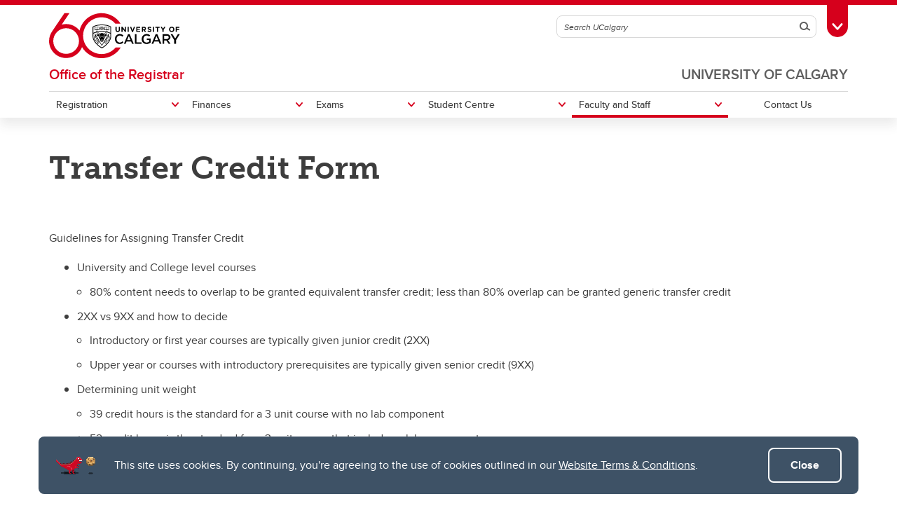

--- FILE ---
content_type: text/html; charset=UTF-8
request_url: https://www.ucalgary.ca/registrar/faculty-and-staff/transfer-credit-form
body_size: 16710
content:
<!DOCTYPE html>
<html lang="en" dir="ltr" prefix="og: https://ogp.me/ns#">
  <head>

              <script async src="https://www.googletagmanager.com/gtag/js?id=G-X4GN9Y4W7D"></script>
      <script>
        window.dataLayer = window.dataLayer || [];
        function gtag(){dataLayer.push(arguments);}
        gtag('js', new Date());
        gtag('config', 'G-X4GN9Y4W7D');
      </script>
    
              <script type="text/javascript">
        (function(c,l,a,r,i,t,y){
          c[a]=c[a]||function(){(c[a].q=c[a].q||[]).push(arguments)};
          t=l.createElement(r);t.async=1;t.src="https://www.clarity.ms/tag/"+i;
          y=l.getElementsByTagName(r)[0];y.parentNode.insertBefore(t,y);
        })(window, document, "clarity", "script", "tygme2nb0t");
      </script>
    
    <meta charset="utf-8" />
<link rel="canonical" href="https://www.ucalgary.ca/registrar/faculty-and-staff/transfer-credit-form" />
<meta property="og:site_name" content="University of Calgary" />
<meta property="og:type" content="article" />
<meta property="og:url" content="https://www.ucalgary.ca/registrar/faculty-and-staff/transfer-credit-form" />
<meta property="og:title" content="Transfer Credit Form" />
<meta property="og:image" content="https://www.ucalgary.ca/modules/ucalgary/ucws_common/ucws_core/images/ucalgary-horizontal-rgb.jpg" />
<meta property="og:image:secure_url" content="https://www.ucalgary.ca/modules/ucalgary/ucws_common/ucws_core/images/ucalgary-horizontal-rgb.jpg" />
<meta property="og:image:width" content="1200" />
<meta property="og:image:height" content="630" />
<meta property="article:modified_time" content="2023-02-16 22:18:03" />
<meta name="twitter:card" content="summary_large_image" />
<meta name="Generator" content="Drupal 10 (https://www.drupal.org)" />
<meta name="MobileOptimized" content="width" />
<meta name="HandheldFriendly" content="true" />
<meta name="viewport" content="width=device-width, initial-scale=1.0" />
<style>div#sliding-popup, div#sliding-popup .eu-cookie-withdraw-banner, .eu-cookie-withdraw-tab {background: #0779bf} div#sliding-popup.eu-cookie-withdraw-wrapper { background: transparent; } #sliding-popup h1, #sliding-popup h2, #sliding-popup h3, #sliding-popup p, #sliding-popup label, #sliding-popup div, .eu-cookie-compliance-more-button, .eu-cookie-compliance-secondary-button, .eu-cookie-withdraw-tab { color: #ffffff;} .eu-cookie-withdraw-tab { border-color: #ffffff;}</style>
<meta name="msapplication-TileColor" content="#FFFFFF" />
<meta name="theme-color" content="#FFFFFF" />
<link rel="icon" href="/themes/ucalgary/ucws_theme/favicon.ico" type="image/vnd.microsoft.icon" />
<link rel="apple-touch-icon" type="image/png" sizes="180x180" href="/themes/ucalgary/ucws_theme/apple-touch-icon.png" />
<link rel="icon" type="image/png" sizes="32x32" href="/themes/ucalgary/ucws_theme/favicon-32x32.png" />
<link rel="icon" type="image/png" sizes="16x16" href="/themes/ucalgary/ucws_theme/favicon-16x16.png" />
<link rel="manifest" href="/themes/ucalgary/ucws_theme/site.webmanifest" />
<script src="/sites/default/files/google_tag/ses_gtm_container/google_tag.script.js?t9cdhq" defer></script>
<script src="/sites/default/files/google_tag/ucalgary_main_domain/google_tag.script.js?t9cdhq" defer></script>

          <title>Transfer Credit Form | Office of the Registrar | University of Calgary</title>
    
    <link rel="stylesheet" media="all" href="/sites/default/files/css/css_A7Nukaibtl9PAg54zTOzJU68Pohhk7zJyVizG4vOc58.css?delta=0&amp;language=en&amp;theme=ucws_theme&amp;include=[base64]" />
<link rel="stylesheet" media="all" href="/sites/default/files/css/css_BcZO19Yhw5Z-bicSPvDobNZweoEshl2BSyVWH6ruo9E.css?delta=1&amp;language=en&amp;theme=ucws_theme&amp;include=[base64]" />
<link rel="stylesheet" media="print" href="/sites/default/files/css/css_jwFRzBQo-GzylZIBPXG_sNcsP_o-JjeJ712UVUN4oqQ.css?delta=2&amp;language=en&amp;theme=ucws_theme&amp;include=[base64]" />
<link rel="stylesheet" media="all" href="/sites/default/files/css/css_S_Hl7Upg6zkgm_w-uWE6PfEUZgf6GpoDzV6AUfGgZTg.css?delta=3&amp;language=en&amp;theme=ucws_theme&amp;include=[base64]" />
<link rel="stylesheet" media="all" href="https://use.typekit.net/yam6tmr.css" />
<link rel="stylesheet" media="all" href="/sites/default/files/css/css_F4fV9qCUb1JuLfxKn14a6pUL7_pitxewoER8i2SIwSU.css?delta=5&amp;language=en&amp;theme=ucws_theme&amp;include=[base64]" />

    <script src="https://www.google.com/recaptcha/api.js?hl=en&amp;render=explicit&amp;onload=drupalRecaptchaOnload" async defer></script>

  </head>
  <body class="group-menu sub-group-menu pre-footer anniversary">
        <a href="#content" class="visually-hidden focusable skip-link">
      Skip to main content
    </a>
    <noscript><iframe src="https://www.googletagmanager.com/ns.html?id=GTM-TC2PCLJ" height="0" width="0" style="display:none;visibility:hidden"></iframe></noscript><noscript><iframe src="https://www.googletagmanager.com/ns.html?id=GTM-K9DHDQH" height="0" width="0" style="display:none;visibility:hidden"></iframe></noscript>
          
<header class="ucalgary container-fluid">
        
    
    
    
            
  <div id="toolbox" class="row red-back">
    <div id="header-redline" class="red-back"><div></div></div>
    <div class="container">
      <div class="row controls">
        <div class="col-12">
                    <div id="desktop-search" class="row">
            <div class="col-12">
              <form id="search-desktop"
                    name="search-desktop"
                    role="form"
                    action="/sitesearch">
                <input type="hidden" name="scope" value="global" />
                <input type="hidden" name="m" value="" />
                <div class="btn-toolbar">
                  <div class="btn-group search-field">
                    <div class="input-group">
                      <input id="uc-desktop-global-search-field" name="as_q" type="text" autocomplete="off"
                             class="form-control" placeholder="Search UCalgary"
                             aria-label="Search UCalgary">
                      <span class="input-group-btn">
                        <button id="uc-desktop-global-search-submit" class="btn btn-search" type="submit">
                          <span class="visually-hidden">Search</span>
                          <span aria-hidden="true">
                            <span class="ucws-icon ucws-icon-search"></span>
                          </span>
                        </button>
                      </span>
                    </div>
                  </div>
                  <div class="btn-group">
                    <button id="toolbox-toggle"
                            class="btn btn-rounded btn-tab"
                            type="button">
                      <span class="visually-hidden">Toggle Toolbox</span>
                      <span aria-hidden="true">
                        <span class="ucws-icon ucws-icon-close"></span>
                        <span class="ucws-icon ucws-icon-chevron"></span>
                        <span class="ucws-icon ucws-icon-search"></span>
                      </span>
                    </button>
                  </div>
                </div>
              </form>
            </div>
          </div>
        </div>
      </div>
      <div class="row content">
        <div class="col-12">
                    <div id="mobile-search" class="row">
            <div class="col-12">
              <form id="search-mobile"
                    name="search-mobile"
                    role="form"
                    action="/sitesearch">
                <input type="hidden" name="scope" value="global" />
                <input type="hidden" name="m" value="" />
                <div class="btn-toolbar">
                  <div class="btn-group search-field">
                    <div class="input-group">
                      <input id="uc-mobile-global-search-field" name="as_q" type="text" autocomplete="off"
                             class="form-control show-toolbox" placeholder="Search UCalgary"
                             aria-label="Search UCalgary" tabindex="-1">
                      <span class="input-group-btn">
                        <button id="uc-mobile-global-search-submit" class="btn btn-search" type="submit">
                          <span class="visually-hidden">Search</span>
                          <span aria-hidden="true">
                            <span class="ucws-icon ucws-icon-search"></span>
                          </span>
                        </button>
                      </span>
                    </div>
                  </div>
                </div>
              </form>
            </div>
          </div>
                    <div id="quicklinks" class="row">
            <div class="col-12 col-lg-4 logins">
                                            <ul>
                                       <li>
                      <a href="https://my.ucalgary.ca/">My UCalgary</a>
                    </li>
                                       <li>
                      <a href="https://mail.ucalgary.ca/">Webmail</a>
                    </li>
                                       <li>
                      <a href="https://www.ucalgary.ca/it/">IT</a>
                    </li>
                                       <li>
                      <a href="https://d2l.ucalgary.ca/">D2L</a>
                    </li>
                                       <li>
                      <a href="https://www.ucalgary.ca/iriss/">IRISS</a>
                    </li>
                                       <li>
                      <a href="https://myfacilities.ucalgary.ca/">ARCHIBUS</a>
                    </li>
                                  </ul>
                          </div>
            <div class="col-12 col-lg-8 links">
                                            <ul>
                                                                                                      <li>
                        <a href="https://www.ucalgary.ca/hr/">People and Culture</a>
                      </li>
                                                                                                                          <li>
                        <a href="https://library.ucalgary.ca/">Library</a>
                      </li>
                                                                                                                          <li>
                        <a href="https://www.godinos.com/">Go Dinos</a>
                      </li>
                                                                                                                          <li>
                        <a href="https://csprd.my.ucalgary.ca/psp/csprd/EMPLOYEE/SA/c/COMMUNITY_ACCESS.CLASS_SEARCH.GBL?public=yes/">Class Schedule</a>
                      </li>
                                                                                                                          <li>
                        <a href="https://profiles.ucalgary.ca/">UCalgary Directory</a>
                      </li>
                                                                                                                          <li>
                        <a href="https://conted.ucalgary.ca/">Continuing Education</a>
                      </li>
                                                                                                                          <li>
                        <a href="https://careers.ucalgary.ca/">Careers</a>
                      </li>
                                                                                                                          <li>
                        <a href="https://www.calgarybookstore.ca/">Bookstore</a>
                      </li>
                                                                                                                          <li>
                        <a href="https://www.ucalgary.ca/activeliving/">Active Living</a>
                      </li>
                                                                                                                          <li>
                        <a href="https://calendar.ucalgary.ca/">Academic Calendar</a>
                      </li>
                                                                                                                          <li>
                        <a href="https://www.ucalgary.ca/map/">UCalgary Maps</a>
                      </li>
                                                                                                                          <li class="dropdown">
                        <a class="dropdown-toggle" data-bs-toggle="dropdown" aria-haspopup="true" aria-expanded="false" href="#">
                          Faculty Websites <span class="ucws-icon ucws-icon-chevron"></span>
                        </a>
                        <ul class="dropdown-menu dropdown-menu-end">
                                                    <li class="close-dropdown">
                            <span class="close-icon">
                              <span class="visually-hidden">Close Faculty Websites List</span>
                              <span aria-hidden="true">
                                <span class="ucws-icon ucws-icon-chevron"></span>
                              </span>
                            </span>
                            <span class="notice">Viewing: <span>Faculty Websites</span></span>
                          </li>
                                                      <li>
                              <a href="https://cumming.ucalgary.ca/">Cumming School of Medicine</a>
                            </li>
                                                      <li>
                              <a href="https://arts.ucalgary.ca/">Faculty of Arts</a>
                            </li>
                                                      <li>
                              <a href="https://grad.ucalgary.ca/">Faculty of Graduate Studies</a>
                            </li>
                                                      <li>
                              <a href="https://www.ucalgary.ca/knes/">Faculty of Kinesiology</a>
                            </li>
                                                      <li>
                              <a href="https://law.ucalgary.ca/">Faculty of Law</a>
                            </li>
                                                      <li>
                              <a href="https://nursing.ucalgary.ca/">Faculty of Nursing</a>
                            </li>
                                                      <li>
                              <a href="https://science.ucalgary.ca/">Faculty of Science</a>
                            </li>
                                                      <li>
                              <a href="https://fsw.ucalgary.ca/">Faculty of Social Work</a>
                            </li>
                                                      <li>
                              <a href="https://vet.ucalgary.ca/">Faculty of Veterinary Medicine</a>
                            </li>
                                                      <li>
                              <a href="https://haskayne.ucalgary.ca/">Haskayne School of Business</a>
                            </li>
                                                      <li>
                              <a href="https://sapl.ucalgary.ca/">School of Architecture, Planning and Landscape</a>
                            </li>
                                                      <li>
                              <a href="https://spp.ucalgary.ca/">School of Public Policy</a>
                            </li>
                                                      <li>
                              <a href="https://schulich.ucalgary.ca/">Schulich School of Engineering</a>
                            </li>
                                                      <li>
                              <a href="https://werklund.ucalgary.ca/">Werklund School of Education</a>
                            </li>
                                                  </ul>
                      </li>
                                                      </ul>
                          </div>
          </div>
        </div>
      </div>
    </div>
  </div>
      
  <div id="navigation" class="row group sub-group">
    <div class="container uc-logo-container">
      <div class="row">
        <div class="col-12">
          <div class="uc-logo">
                                        <a href="https://www.ucalgary.ca"><img src="/themes/ucalgary/ucws_theme/images/UCalgary_Anniversary.svg" width="215" height="88" alt="University of Calgary"></a>
                      </div>
        </div>
      </div>
    </div>
          <div class="container uc-nav-container">
        <div class="row menus">
          <div class="col-12">
            <div id="uc-menu">
              <button type="button"
                      id="hamburger"
                      class="hamburger hamburger-htx">
                <span class="visually-hidden">Toggle Navigation</span>
                <span aria-hidden="true"></span>
              </button>
              <div class="uc-menu-wrapper">
                                                                        <ul class="uc-menu-id">
                                                              <li class="group">
                                                  <a href="/">University of Calgary</a>                                               </li>
                                                                                  <li class="sub-group">
                                                  <a href="/registrar">Office of the Registrar</a>
                                              </li>
                                      </ul>
                                                      


  
                
            
        
            
    
            
    
            
    
            
    
            
    
            
    
    
            
            
    
            
            
    
            
            
    
            
            
    
                          
            
    
            
            
    
        
    <ul class="level1 uc-menu current">

            
            
                  
                
        
        
                                        <li id="menu-item-1" class="uc-main-menu children">
            <a href="#">Registration</a>

                    
                    
                    
  
                
            
        
            
    
            
    
            
    
            
    
            
    
            
    
            
    
            
    
            
    
            
    
    
            
            
    
            
            
    
            
            
    
            
            
    
            
            
    
            
            
    
            
            
    
            
            
    
            
            
    
            
            
    
        
    <ul class="level2 uc-submenu">

                                <li class="uc-back">
              <a href="#">Registration</a>
            </li>
            <li id="menu-item-1" class="overview">
              <a href="/registrar/registration" title="Registration" data-drupal-link-system-path="node/84">Registration</a>
            </li>
          
      
                    <div class="uc-sublinks">
      
                  
                
        
        
          <li>
                                      <a href="/registrar/registration/how-register" data-drupal-link-system-path="node/818">How to Register</a>
                        
        
        </li>

      
                
        
        
          <li>
                                      <a href="/registrar/registration/continuing-students" data-drupal-link-system-path="node/819">Continuing Students</a>
                        
        
        </li>

      
                
        
        
          <li>
                                      <a href="/registrar/registration/new-first-year-students" data-drupal-link-system-path="node/820">New (First-Year) Students</a>
                        
        
        </li>

      
                
        
        
          <li>
                                      <a href="/registrar/registration/transfer-students" data-drupal-link-system-path="node/821">Transfer Students</a>
                        
        
        </li>

      
                
        
        
          <li>
                                      <a href="/registrar/registration/visiting-and-exchange-students" data-drupal-link-system-path="node/822">Visiting and Exchange Students</a>
                        
        
        </li>

      
                
        
        
          <li>
                                      <a href="/registrar/registration/open-studies" data-drupal-link-system-path="node/823">Open Studies Students</a>
                        
        
        </li>

      
                
        
        
          <li>
                                      <a href="/registrar/registration/exemptions" data-drupal-link-system-path="node/824">Registration Changes and Exemption Requests</a>
                        
        
        </li>

      
                
        
        
          <li>
                                      <a href="/registrar/registration/initialize" data-drupal-link-system-path="node/351930">How to Initialize your Registration</a>
                        
        
        </li>

      
                
        
        
          <li>
                                      <a href="/registrar/registration/issues" data-drupal-link-system-path="node/2913">Registration Issues</a>
                        
        
        </li>

      
                
        
        
          <li>
                                      <a href="/registrar/registration/webinars" data-drupal-link-system-path="node/339596">Webinars</a>
                        
        
        </li>

      
                    </div>
      
    </ul>
  

        
        </li>

      
                
        
        
                                        <li id="menu-item-2" class="uc-main-menu children">
            <a href="#">Finances</a>

                    
                    
                    
  
                
            
        
            
    
            
    
            
    
            
    
            
    
            
    
    
            
                                          
    
            
                                          
    
            
            
    
            
                                          
    
            
            
    
            
            
    
        
    <ul class="level2 uc-submenu">

                                <li class="uc-back">
              <a href="#">Finances</a>
            </li>
            <li id="menu-item-2" class="overview">
              <a href="/registrar/finances" data-drupal-link-system-path="node/348237">Finances</a>
            </li>
          
      
                    <div class="uc-sublinks">
      
                  
                
        
        
                                        <li id="menu-item-2-1" class="children">
            <a href="#">Tuition and Fees</a>

                    
                    
                    
  
                
            
        
            
    
            
    
            
    
            
    
            
    
            
    
    
            
            
    
            
            
    
            
            
    
            
            
    
            
            
    
            
            
    
        
    <ul class="level3 uc-submenu overview-link">

                                <li class="uc-back">
              <a href="#">Tuition and Fees</a>
            </li>
            <li id="menu-item-2-1" class="overview">
              <a href="/registrar/finances/tuition-and-fees" data-drupal-link-system-path="node/348241">Tuition and Fees</a>
            </li>
          
      
            
                  
                
        
        
          <li>
                                      <a href="/registrar/finances/tuition-and-fees/understanding-your-fees" data-drupal-link-system-path="node/348345">Understanding Your Fees</a>
                        
        
        </li>

      
                
        
        
          <li>
                                      <a href="/registrar/finances/tuition-and-fees/how-pay-your-fees" data-drupal-link-system-path="node/847">How to Pay Your Fees</a>
                        
        
        </li>

      
                
        
        
          <li>
                                      <a href="/registrar/finances/tuition-and-fees/payment-plan" data-drupal-link-system-path="node/342990">Payment Plan</a>
                        
        
        </li>

      
                
        
        
          <li>
                                      <a href="/registrar/finances/tuition-and-fees/late-fees-and-payment-issues" data-drupal-link-system-path="node/348381">Late Fees and Payment Issues</a>
                        
        
        </li>

      
                
        
        
          <li>
                                      <a href="/registrar/finances/tuition-and-fees/refunds-and-overpayments" data-drupal-link-system-path="node/886">Refunds and Overpayments</a>
                        
        
        </li>

      
                
        
        
          <li>
                                      <a href="/registrar/finances/tuition-and-fees/undergraduate-student-cost-estimator" data-drupal-link-system-path="node/852">Undergraduate Student Cost Estimator</a>
                        
        
        </li>

      
            
    </ul>
  

        
        </li>

      
                
        
        
                                        <li id="menu-item-2-2" class="children">
            <a href="#">Third Party Sponsorship</a>

                    
                    
                    
  
                
            
        
            
    
            
    
            
    
    
            
            
    
            
            
    
            
            
    
        
    <ul class="level3 uc-submenu overview-link">

                                <li class="uc-back">
              <a href="#">Third Party Sponsorship</a>
            </li>
            <li id="menu-item-2-2" class="overview">
              <a href="/registrar/finances/third-party-sponsorship" data-drupal-link-system-path="node/349230">Third Party Sponsorship</a>
            </li>
          
      
            
                  
                
        
        
          <li>
                                      <a href="/registrar/finances/third-party-sponsorship/third-party-sponsorship-sponsors" data-drupal-link-system-path="node/349231">Third Party Sponsorship - Sponsors</a>
                        
        
        </li>

      
                
        
        
          <li>
                                      <a href="/registrar/finances/third-party-sponsorship/third-party-sponsorship-students" data-drupal-link-system-path="node/349232">Third Party Sponsorship - Students</a>
                        
        
        </li>

      
                
        
        
          <li>
                                      <a href="/registrar/finances/third-party-sponsorship/external-awards-vs-third-party-sponsorship" data-drupal-link-system-path="node/349290">External Awards vs Third Party Sponsorship</a>
                        
        
        </li>

      
            
    </ul>
  

        
        </li>

      
                
        
        
          <li>
                                      <a href="/registrar/finances/money-smart" data-drupal-link-system-path="node/848">Money Smart</a>
                        
        
        </li>

      
                
        
        
                                        <li id="menu-item-2-4" class="children">
            <a href="#">Awards, Scholarships and Bursaries</a>

                    
                    
                    
  
                
            
        
            
    
    
            
            
    
        
    <ul class="level3 uc-submenu overview-link">

                                <li class="uc-back">
              <a href="#">Awards, Scholarships and Bursaries</a>
            </li>
            <li id="menu-item-2-4" class="overview">
              <a href="/registrar/finances/awards" data-drupal-link-system-path="node/1591">Awards, Scholarships and Bursaries</a>
            </li>
          
      
            
                  
                
        
        
          <li>
                                      <a href="/registrar/finances/awards/search" data-drupal-link-system-path="node/947">Search for Awards</a>
                        
        
        </li>

      
            
    </ul>
  

        
        </li>

      
                
        
        
          <li>
                                      <a href="/registrar/finances/financial-aid" data-drupal-link-system-path="node/849">Financial Aid</a>
                        
        
        </li>

      
                
        
        
          <li>
                                      <a href="/registrar/finances/tax-information" data-drupal-link-system-path="node/348377">Tax Information</a>
                        
        
        </li>

      
                    </div>
      
    </ul>
  

        
        </li>

      
                
        
        
                                        <li id="menu-item-3" class="uc-main-menu children">
            <a href="#">Exams</a>

                    
                    
                    
  
                
            
        
            
    
            
    
            
    
    
            
            
    
            
                                                            
    
            
                                                            
    
        
    <ul class="level2 uc-submenu tabbed">

                                <li class="uc-back">
              <a href="#">Exams</a>
            </li>
            <li id="menu-item-3" class="overview">
              <a href="/registrar/exams" title="Exams" data-drupal-link-system-path="node/95">Exams</a>
            </li>
          
      
            
                  
                
        
        
          <li>
                                      <a href="/registrar/exams/preparing-final-exams" data-drupal-link-system-path="node/809">Preparing for your final exam</a>
                        
        
        </li>

      
                                  
        
        
                                        <li id="menu-item-3-2" class="uc-first-tab children">
            <a href="#">Deferred Final Exams</a>

                    
                    
                    
  
                
            
        
            
    
    
            
            
    
        
    <ul class="level3 uc-submenu overview-link">

                                <li class="uc-back">
              <a href="#">Deferred Final Exams</a>
            </li>
            <li id="menu-item-3-2" class="overview">
              <a href="/registrar/exams/deferred-final-exams" data-drupal-link-system-path="node/811">Deferred Final Exams</a>
            </li>
          
      
            
                  
                
        
        
          <li>
                                      <a href="/registrar/exams/deferred-final-exams/deferred-exam-faqs" data-drupal-link-system-path="node/960">Deferred Exam FAQs</a>
                        
        
        </li>

      
            
    </ul>
  

        
        </li>

      
                
        
        
                                        <li id="menu-item-3-3" class="children">
            <a href="#">External Exam Centre</a>

                    
                    
                    
  
                
            
        
            
    
            
    
    
            
            
    
            
            
    
        
    <ul class="level3 uc-submenu overview-link">

                                <li class="uc-back">
              <a href="#">External Exam Centre</a>
            </li>
            <li id="menu-item-3-3" class="overview">
              <a href="/registrar/exams/external-exam-centre" data-drupal-link-system-path="node/48470">External Exam Centre</a>
            </li>
          
      
            
                  
                
        
        
          <li>
                                      <a href="/registrar/exams/external-exam-centre/athabasca-exam-reservation" data-drupal-link-system-path="node/46640">Athabasca University exam reservation</a>
                        
        
        </li>

      
                
        
        
          <li>
                                      <a href="/registrar/exams/external-exam-centre/general-exam-reservation" data-drupal-link-system-path="node/46226">General exam reservation</a>
                        
        
        </li>

      
            
    </ul>
  

        
        </li>

      
            
    </ul>
  

        
        </li>

      
                
        
        
                                        <li id="menu-item-4" class="uc-main-menu children">
            <a href="#">Student Centre</a>

                    
                    
                    
  
                
            
        
            
    
            
    
            
    
            
    
            
    
            
    
            
    
            
    
            
    
            
    
            
    
    
            
            
    
            
            
    
            
                                          
    
            
                                          
    
            
            
    
            
            
    
            
            
    
            
            
    
            
            
    
            
                                          
    
            
            
    
        
    <ul class="level2 uc-submenu">

                                <li class="uc-back">
              <a href="#">Student Centre</a>
            </li>
            <li id="menu-item-4" class="overview">
              <a href="/registrar/student-centre" data-drupal-link-system-path="node/814">Student Centre</a>
            </li>
          
      
                    <div class="uc-sublinks">
      
                  
                
        
        
          <li>
                                      <a href="https://www.ucalgary.ca/graduation">Graduation</a>
                        
        
        </li>

      
                
        
        
          <li>
                                      <a href="/registrar/student-centre/student-forms" data-drupal-link-system-path="node/1593">Student forms</a>
                        
        
        </li>

      
                
        
        
                                        <li id="menu-item-4-3" class="children">
            <a href="#">Academic Requirements (AR) Tool</a>

                    
                    
                    
  
                
            
        
            
    
    
            
            
    
        
    <ul class="level3 uc-submenu overview-link">

                                <li class="uc-back">
              <a href="#">Academic Requirements (AR) Tool</a>
            </li>
            <li id="menu-item-4-3" class="overview">
              <a href="/registrar/student-centre/academic-requirements" data-drupal-link-system-path="node/859">Academic Requirements (AR) Tool</a>
            </li>
          
      
            
                  
                
        
        
          <li>
                                      <a href="/registrar/student-centre/academic-requirements-ar-tool/faqs" data-drupal-link-system-path="node/2523">Academic Requirements (AR) FAQs</a>
                        
        
        </li>

      
            
    </ul>
  

        
        </li>

      
                
        
        
                                        <li id="menu-item-4-4" class="children">
            <a href="#">Grades</a>

                    
                    
                    
  
                
            
        
            
    
            
    
    
            
            
    
            
            
    
        
    <ul class="level3 uc-submenu overview-link">

                                <li class="uc-back">
              <a href="#">Grades</a>
            </li>
            <li id="menu-item-4-4" class="overview">
              <a href="/registrar/student-centre/grades" data-drupal-link-system-path="node/862">Grades</a>
            </li>
          
      
            
                  
                
        
        
          <li>
                                      <a href="/registrar/student-centre/grades/flexible-grade" data-drupal-link-system-path="node/345811">Flexible grading option</a>
                        
        
        </li>

      
                
        
        
          <li>
                                      <a href="/registrar/student-centre/grades/pending-grades" data-drupal-link-system-path="node/346472">Pending Grades</a>
                        
        
        </li>

      
            
    </ul>
  

        
        </li>

      
                
        
        
          <li>
                                      <a href="/registrar/student-centre/privacy-policy" data-drupal-link-system-path="node/863">Privacy Policy</a>
                        
        
        </li>

      
                
        
        
          <li>
                                      <a href="/registrar/student-centre/transcripts" data-drupal-link-system-path="node/340941">Transcripts</a>
                        
        
        </li>

      
                
        
        
          <li>
                                      <a href="/registrar/student-centre/updating-personal-information" data-drupal-link-system-path="node/878">Updating Personal Information</a>
                        
        
        </li>

      
                
        
        
          <li>
                                      <a href="/registrar/student-centre/how-to-guides" data-drupal-link-system-path="node/879">How-To Guides</a>
                        
        
        </li>

      
                
        
        
          <li>
                                      <a href="/registrar/student-centre/change-your-faculty-program-or-declare-major" data-drupal-link-system-path="node/2600">Change Your Faculty, Program or Declare a Major</a>
                        
        
        </li>

      
                
        
        
                                        <li id="menu-item-4-10" class="children">
            <a href="#">MyCreds</a>

                    
                    
                    
  
                
            
        
            
    
            
    
            
    
    
            
            
    
            
            
    
            
            
    
        
    <ul class="level3 uc-submenu overview-link">

                                <li class="uc-back">
              <a href="#">MyCreds</a>
            </li>
            <li id="menu-item-4-10" class="overview">
              <a href="/registrar/student-centre/mycreds" data-drupal-link-system-path="node/349269">MyCreds</a>
            </li>
          
      
            
                  
                
        
        
          <li>
                                      <a href="/registrar/student-centre/mycreds/letters" data-drupal-link-system-path="node/349270">Letters</a>
                        
        
        </li>

      
                
        
        
          <li>
                                      <a href="/registrar/student-centre/mycreds/etranscripts" data-drupal-link-system-path="node/342046">eTranscripts</a>
                        
        
        </li>

      
                
        
        
          <li>
                                      <a href="/registrar/student-centre/mycreds/eparchments" data-drupal-link-system-path="node/349271">eParchments</a>
                        
        
        </li>

      
            
    </ul>
  

        
        </li>

      
                
        
        
          <li>
                                      <a href="/registrar/student-centre/webinars" data-drupal-link-system-path="node/335372">Webinars</a>
                        
        
        </li>

      
                    </div>
      
    </ul>
  

        
        </li>

      
                
        
        
                                        <li id="menu-item-5" class="uc-main-menu children current">
            <a href="#">Faculty and Staff</a>

                    
                    
                    
  
                
            
        
            
    
            
    
            
    
            
    
            
    
            
    
            
    
    
            
            
    
            
            
    
            
            
    
            
            
    
            
            
    
            
            
    
                          
            
    
        
    <ul class="level2 uc-submenu current">

                                <li class="uc-back">
              <a href="#">Faculty and Staff</a>
            </li>
            <li id="menu-item-5" class="overview">
              <a href="/registrar/faculty-and-staff" data-drupal-link-system-path="node/877">Faculty and Staff</a>
            </li>
          
      
                    <div class="uc-sublinks">
      
                  
                
        
        
          <li>
                                      <a href="https://uofc.sharepoint.com/sites/spo-dept-ses-registrar-fs/SitePages/Operating-Procedures.aspx">Operating Procedures</a>
                        
        
        </li>

      
                
        
        
          <li>
                                      <a href="https://uofc.sharepoint.com/sites/spo-dept-ses-registrar-fs">Grading and Exams </a>
                        
        
        </li>

      
                
        
        
          <li>
                                      <a href="http://www.ucalgary.ca/calendar-scheduling">Calendar and Scheduling</a>
                        
        
        </li>

      
                
        
        
          <li>
                                      <a href="https://uofc.sharepoint.com/sites/spo-dept-ses-registrar-fs/SitePages/Withdrawal.aspx">Withdrawal </a>
                        
        
        </li>

      
                
        
        
          <li>
                                      <a href="/registrar/faculty-and-staff/ps-student-administration-training" data-drupal-link-system-path="node/882">PS Student Administration Training</a>
                        
        
        </li>

      
                
        
        
          <li>
                                      <a href="https://uofc.sharepoint.com/sites/spo-dept-ses-registrar-reporting">Reporting</a>
                        
        
        </li>

      
                
        
        
          <li class="current">
                                      <a href="/registrar/faculty-and-staff/transfer-credit-form" data-drupal-link-system-path="node/196679" class="is-active" aria-current="page">Transfer Credit Form</a>
                        
        
        </li>

      
                    </div>
      
    </ul>
  

        
        </li>

      
                
        
        
          <li class="uc-main-menu">
                                      <a href="/registrar/contact-us" data-drupal-link-system-path="node/97">Contact Us</a>
                        
        
        </li>

      
            
    </ul>
  



              </div>
            </div>
          </div>
        </div>
      </div>
      </div>
  </header>

<main id="content" class="ucalgary">
      <div class="rex-loading"></div>       <div data-drupal-messages-fallback class="hidden"></div>    <div class="container-fluid layout col1 hero">
    <div class="row">
      <div  class="layout-col hero layout-12 col-12">
          
    
      

  
      




<div class="layout-blocks-ucws-hero-cta container-fluid full-width block hero-cta text-hero-cta side-by-side-text-hero full-bleed top bg-color white-back allow-no-bottom-margin">
  <div class="row white-back">
    <div class="container">
      <div class="row">
        <div class="col-12">
                                <h1>Transfer Credit Form</h1>
                  </div>
      </div>
    </div>
      </div>
</div>

  


  
      </div>
    </div>
  </div>
  <div class="container-fluid layout col1">
    <div class="row">
      <div  class="layout-col col1 layout-12 col-12">
          
    
      

  
    

             
    
  <div class="layout-blocks-ucws-text container-fluid roundable block text allow-no-bottom-margin">
    <div  class="row">
      <div class="container">
                                  <div class="row left">
            <div class="col-12 one-col">
              <p>Guidelines for Assigning Transfer Credit </p>

<ul>
	<li>University and College level courses

	<ul>
		<li>80% content needs to overlap to be granted equivalent transfer credit; less than 80% overlap can be granted generic transfer credit</li>
	</ul>
	</li>
	<li>2XX vs 9XX and how to decide
	<ul>
		<li>Introductory or first year courses are typically given junior credit (2XX)</li>
		<li>Upper year or courses with introductory prerequisites are typically given senior credit (9XX)</li>
	</ul>
	</li>
	<li>Determining unit weight
	<ul>
		<li>39 credit hours is the standard for a 3 unit course with no lab component</li>
		<li>52 credit hours is the standard for a 3 unit course that includes a lab component</li>
	</ul>
	</li>
	<li>Course assessments should be completed by the department based on the name of the incoming course (example: BIOL 1112 should be assessed in the Biology department)</li>
</ul>
            </div>
          </div>
                      </div>
          </div>
  </div>



  
      </div>
    </div>
  </div>
  <div class="container-fluid layout col1">
    <div class="row">
      <div  class="layout-col col1 layout-12 col-12">
          
    
      

  
    

    
    
  <div class="layout-blocks-ucws-divider container-fluid roundable block divider">
    <div class="row">
      <div class="container">
        <div class="row">
          <div class="col-12">
            <hr class="solid light-grey">
          </div>
        </div>
      </div>
          </div>
  </div>



    
    
      

  
    

    
  <div class="layout-blocks-ucws-webform-inline container-fluid roundable block webform webform-inline">
    <div class="row">
      <div class="container">
                        <div class="row">
                                  




<div class="container-fluid block webform">
  <div class="row">
    <div class="container">
      <div class="row">
        <div class="col-12">
          <form class="webform-submission-form webform-submission-add-form webform-submission-transfer-credit-form-form webform-submission-transfer-credit-form-add-form webform-submission-transfer-credit-form-node-196679-form webform-submission-transfer-credit-form-node-196679-add-form js-webform-details-toggle webform-details-toggle" data-drupal-selector="webform-submission-transfer-credit-form-node-196679-add-form" enctype="multipart/form-data" action="/registrar/faculty-and-staff/transfer-credit-form" method="post" id="webform-submission-transfer-credit-form-node-196679-add-form" accept-charset="UTF-8">
            
            <fieldset data-drupal-selector="edit-faculty-information" id="edit-faculty-information" class="js-webform-type-fieldset webform-type-fieldset js-form-item form-item js-form-wrapper form-wrapper">
      <legend>
    <span class="fieldset-legend">Your information:</span>
  </legend>
  <div class="fieldset-wrapper">
                <div data-drupal-selector="edit-your-information" class="webform-flexbox js-webform-flexbox js-form-wrapper form-wrapper" id="edit-your-information"><div class="webform-flex webform-flex--1"><div class="webform-flex--container"><div class="js-form-item form-item form-type-textfield js-form-type-textfield form-item-first-name js-form-item-first-name">
      <label for="edit-first-name" class="js-form-required form-required">First Name</label>
        <input data-drupal-selector="edit-first-name" data-msg-required="First Name field is required." data-msg-maxlength="First Name field has a maximum length of 255." type="text" id="edit-first-name" name="first_name" value="" size="60" maxlength="255" class="form-text required" required="required" aria-required="true" />

        </div>
</div></div><div class="webform-flex webform-flex--1"><div class="webform-flex--container"><div class="js-form-item form-item form-type-textfield js-form-type-textfield form-item-last-name js-form-item-last-name">
      <label for="edit-last-name" class="js-form-required form-required">Last name</label>
        <input data-drupal-selector="edit-last-name" data-msg-required="Last name field is required." data-msg-maxlength="Last name field has a maximum length of 255." type="text" id="edit-last-name" name="last_name" value="" size="60" maxlength="255" class="form-text required" required="required" aria-required="true" />

        </div>
</div></div></div>
<div data-drupal-selector="edit-flexbox" class="webform-flexbox js-webform-flexbox js-form-wrapper form-wrapper" id="edit-flexbox"><div class="webform-flex webform-flex--1"><div class="webform-flex--container"><div class="js-form-item form-item form-type-textfield js-form-type-textfield form-item-role js-form-item-role">
      <label for="edit-role" class="js-form-required form-required">Role</label>
        <input data-drupal-selector="edit-role" data-msg-required="Role field is required." data-msg-maxlength="Role field has a maximum length of 255." type="text" id="edit-role" name="role" value="" size="60" maxlength="255" class="form-text required" required="required" aria-required="true" />

        </div>
</div></div><div class="webform-flex webform-flex--1"><div class="webform-flex--container"><div class="js-form-item form-item form-type-email js-form-type-email form-item-email-address js-form-item-email-address">
      <label for="edit-email-address" class="js-form-required form-required">Email address</label>
        <input data-drupal-selector="edit-email-address" data-msg-required="Email address field is required." data-msg-email="Email address does not contain a valid email." data-msg-maxlength="Email address field has a maximum length of 254." type="email" id="edit-email-address" name="email_address" value="" size="60" maxlength="254" class="form-email required" required="required" aria-required="true" />

        </div>
</div></div></div>
<div class="js-form-item form-item form-type-textfield js-form-type-textfield form-item-department js-form-item-department">
      <label for="edit-department" class="js-form-required form-required">Department</label>
        <input data-drupal-selector="edit-department" data-msg-required="Department field is required." data-msg-maxlength="Department field has a maximum length of 255." type="text" id="edit-department" name="department" value="" size="60" maxlength="255" class="form-text required" required="required" aria-required="true" />

        </div>

          </div>
</fieldset>

<hr data-drupal-selector="edit-horizontal-rule-01" id="edit-horizontal-rule-01" class="webform-horizontal-rule" />
<div id="edit-processed-text" class="js-form-item form-item form-type-processed-text js-form-type-processed-text form-item- js-form-item- form-no-label">
        <p><strong>Transfer Credit Information</strong></p>
        </div>
<details data-webform-key="transfer_credit_information_1" data-drupal-selector="edit-transfer-credit-information-1" id="edit-transfer-credit-information-1" class="js-form-wrapper form-wrapper" open="open">
  <summary role="button" aria-controls="edit-transfer-credit-information-1" aria-expanded="true">Transfer credit information 1</summary>
  
  <div class="js-form-item form-item form-type-textfield js-form-type-textfield form-item--from-institution-i-e-university-of-alberta- js-form-item--from-institution-i-e-university-of-alberta-">
      <label for="edit-from-institution-i-e-university-of-alberta-" class="js-form-required form-required">Incoming institution (i.e University of Alberta)</label>
        <input data-drupal-selector="edit-from-institution-i-e-university-of-alberta-" data-msg-required="Incoming institution (i.e University of Alberta) field is required." data-msg-maxlength="Incoming institution (i.e University of Alberta) field has a maximum length of 255." type="text" id="edit-from-institution-i-e-university-of-alberta-" name="_from_institution_i_e_university_of_alberta_" value="" size="60" maxlength="255" class="form-text required" required="required" aria-required="true" />

        </div>
<div data-drupal-selector="edit-flexbox-01" class="webform-flexbox js-webform-flexbox js-form-wrapper form-wrapper" id="edit-flexbox-01"><div class="webform-flex webform-flex--1"><div class="webform-flex--container"><div class="js-form-item form-item form-type-textfield js-form-type-textfield form-item--from-course-name-and-number-i-e-soci-284- js-form-item--from-course-name-and-number-i-e-soci-284-">
      <label for="edit-from-course-name-and-number-i-e-soci-284-" class="js-form-required form-required">Incoming course name and number  (i.e. SOCI 284)</label>
        <input data-drupal-selector="edit-from-course-name-and-number-i-e-soci-284-" data-msg-required="Incoming course name and number  (i.e. SOCI 284) field is required." data-msg-maxlength="Incoming course name and number  (i.e. SOCI 284) field has a maximum length of 255." type="text" id="edit-from-course-name-and-number-i-e-soci-284-" name="_from_course_name_and_number_i_e_soci_284_" value="" size="60" maxlength="255" class="form-text required" required="required" aria-required="true" />

        </div>
</div></div><div class="webform-flex webform-flex--1"><div class="webform-flex--container"><div class="js-form-item form-item form-type-textfield js-form-type-textfield form-item-to-course-name-and-number-i-e-uc-soci-337- js-form-item-to-course-name-and-number-i-e-uc-soci-337-">
      <label for="edit-to-course-name-and-number-i-e-uc-soci-337-" class="js-form-required form-required">UCalgary course name and number (i.e UC SOCI 337)</label>
        <input data-drupal-selector="edit-to-course-name-and-number-i-e-uc-soci-337-" data-msg-required="UCalgary course name and number (i.e UC SOCI 337) field is required." data-msg-maxlength="UCalgary course name and number (i.e UC SOCI 337) field has a maximum length of 255." type="text" id="edit-to-course-name-and-number-i-e-uc-soci-337-" name="to_course_name_and_number_i_e_uc_soci_337_" value="" size="60" maxlength="255" class="form-text required" required="required" aria-required="true" />

        </div>
</div></div></div>
<div class="js-form-item form-item form-type-textfield js-form-type-textfield form-item-term-incoming-course-was-completed-term-yyyy-as-noted-on-course- js-form-item-term-incoming-course-was-completed-term-yyyy-as-noted-on-course-">
      <label for="edit-term-incoming-course-was-completed-term-yyyy-as-noted-on-course-" class="js-form-required form-required">Term incoming course was completed (TERM YYYY) (as noted on course outline, i.e. FALL 2022)</label>
        <input data-drupal-selector="edit-term-incoming-course-was-completed-term-yyyy-as-noted-on-course-" data-msg-required="Term incoming course was completed (TERM YYYY) (as noted on course outline, i.e. FALL 2022) field is required." data-msg-maxlength="Term incoming course was completed (TERM YYYY) (as noted on course outline, i.e. FALL 2022) field has a maximum length of 255." type="text" id="edit-term-incoming-course-was-completed-term-yyyy-as-noted-on-course-" name="term_incoming_course_was_completed_term_yyyy_as_noted_on_course_" value="" size="60" maxlength="255" class="form-text required" required="required" aria-required="true" />

        </div>
<div data-drupal-selector="edit-flexbox-02" class="webform-flexbox js-webform-flexbox js-form-wrapper form-wrapper" id="edit-flexbox-02"><div class="webform-flex webform-flex--1"><div class="webform-flex--container"><div class="js-form-item form-item form-type-textfield js-form-type-textfield form-item-suggested-number-of-units js-form-item-suggested-number-of-units">
      <label for="edit-suggested-number-of-units" class="js-form-required form-required">Suggested number of units</label>
        <input data-drupal-selector="edit-suggested-number-of-units" data-msg-required="Suggested number of units field is required." data-msg-maxlength="Suggested number of units field has a maximum length of 255." type="text" id="edit-suggested-number-of-units" name="suggested_number_of_units" value="" size="60" maxlength="255" class="form-text required" required="required" aria-required="true" />

        </div>
</div></div><div class="webform-flex webform-flex--1"><div class="webform-flex--container"><div class="js-form-item form-item form-type-date js-form-type-date form-item--review-date-day-the-assessment-took-place-dd-mm-year- js-form-item--review-date-day-the-assessment-took-place-dd-mm-year-">
      <label for="edit-review-date-day-the-assessment-took-place-dd-mm-year-" class="js-form-required form-required"> Review date (YEAR/MM/DD)</label>
        <input type="date" data-drupal-selector="edit-review-date-day-the-assessment-took-place-dd-mm-year-" aria-describedby="edit-review-date-day-the-assessment-took-place-dd-mm-year---description" data-msg-required=" Review date (YEAR/MM/DD) field is required." id="edit-review-date-day-the-assessment-took-place-dd-mm-year-" name="_review_date_day_the_assessment_took_place_dd_mm_year_" value="" class="form-date required" required="required" aria-required="true" />

            <div class="description">
      <div id="edit-review-date-day-the-assessment-took-place-dd-mm-year---description" class="webform-element-description">Day the assessment took place.</div>

    </div>
  </div>
</div></div></div>
<div id="ajax-wrapper"><div class="js-form-item form-item form-type-managed-file js-form-type-managed-file form-item-upload-course-outline-here js-form-item-upload-course-outline-here">
      <label for="edit-upload-course-outline-here-upload" id="edit-upload-course-outline-here--label">Upload course outline here</label>
        <div id="edit-upload-course-outline-here" class="js-form-managed-file form-managed-file">
  <label for="edit-upload-course-outline-here-upload-button--2" class="button button-action webform-file-button">Choose file</label>
<input aria-describedby="edit-upload-course-outline-here--description" data-drupal-selector="edit-upload-course-outline-here-upload" id="edit-upload-course-outline-here-upload-button--2" class="webform-file-button-input js-form-file form-file" type="file" name="files[upload_course_outline_here]" size="22" />
<input class="js-hide button js-form-submit form-submit" data-drupal-selector="edit-upload-course-outline-here-upload-button" formnovalidate="formnovalidate" type="submit" id="edit-upload-course-outline-here-upload-button" name="upload_course_outline_here_upload_button" value="Upload" />
<input data-drupal-selector="edit-upload-course-outline-here-fids" type="hidden" name="upload_course_outline_here[fids]" />

</div>

            <div class="description">
      <div id="edit-upload-course-outline-here--description" class="webform-element-description">One file only.<br />10 MB limit.<br />Allowed types: gif, jpg, png, txt, odf, pdf, doc, docx, ppt, pptx, xls, xlsx.
</div>

    </div>
  </div>
</div>
  
</details>

<hr data-drupal-selector="edit-horizontal-rule-02" id="edit-horizontal-rule-02" class="webform-horizontal-rule" />
<details data-webform-key="transfer_credit_information_2" data-drupal-selector="edit-transfer-credit-information-2" id="edit-transfer-credit-information-2" class="js-form-wrapper form-wrapper">
  <summary role="button" aria-controls="edit-transfer-credit-information-2" aria-expanded="false">Transfer credit information 2</summary>
  
  <div class="js-form-item form-item form-type-textfield js-form-type-textfield form-item-from-institution-i-e-university-of-alberta-2 js-form-item-from-institution-i-e-university-of-alberta-2">
      <label for="edit-from-institution-i-e-university-of-alberta-2">Incoming institution (i.e University of Alberta)</label>
        <input data-drupal-selector="edit-from-institution-i-e-university-of-alberta-2" data-msg-maxlength="Incoming institution (i.e University of Alberta) field has a maximum length of 255." type="text" id="edit-from-institution-i-e-university-of-alberta-2" name="from_institution_i_e_university_of_alberta_2" value="" size="60" maxlength="255" class="form-text" />

        </div>
<div data-drupal-selector="edit-flexbox-03" class="webform-flexbox js-webform-flexbox js-form-wrapper form-wrapper" id="edit-flexbox-03"><div class="webform-flex webform-flex--1"><div class="webform-flex--container"><div class="js-form-item form-item form-type-textfield js-form-type-textfield form-item--from-course-name-and-number-i-e-soci-284-2 js-form-item--from-course-name-and-number-i-e-soci-284-2">
      <label for="edit-from-course-name-and-number-i-e-soci-284-2">Incoming course name and number (i.e. SOCI 284)</label>
        <input data-drupal-selector="edit-from-course-name-and-number-i-e-soci-284-2" data-msg-maxlength="Incoming course name and number (i.e. SOCI 284) field has a maximum length of 255." type="text" id="edit-from-course-name-and-number-i-e-soci-284-2" name="_from_course_name_and_number_i_e_soci_284_2" value="" size="60" maxlength="255" class="form-text" />

        </div>
</div></div><div class="webform-flex webform-flex--1"><div class="webform-flex--container"><div class="js-form-item form-item form-type-textfield js-form-type-textfield form-item-ucalgary-course-name-and-number-i-e-uc-soci-337-2 js-form-item-ucalgary-course-name-and-number-i-e-uc-soci-337-2">
      <label for="edit-ucalgary-course-name-and-number-i-e-uc-soci-337-2">UCalgary course name and number (i.e UC SOCI 337)</label>
        <input data-drupal-selector="edit-ucalgary-course-name-and-number-i-e-uc-soci-337-2" data-msg-maxlength="UCalgary course name and number (i.e UC SOCI 337) field has a maximum length of 255." type="text" id="edit-ucalgary-course-name-and-number-i-e-uc-soci-337-2" name="ucalgary_course_name_and_number_i_e_uc_soci_337_2" value="" size="60" maxlength="255" class="form-text" />

        </div>
</div></div></div>
<div class="js-form-item form-item form-type-textfield js-form-type-textfield form-item-term-incoming-course-was-completed-term-yyyy-as-noted-on-course2 js-form-item-term-incoming-course-was-completed-term-yyyy-as-noted-on-course2">
      <label for="edit-term-incoming-course-was-completed-term-yyyy-as-noted-on-course2">Term incoming course was completed (TERM YYYY) (as noted on course outline, i.e. FALL 2022)</label>
        <input data-drupal-selector="edit-term-incoming-course-was-completed-term-yyyy-as-noted-on-course2" data-msg-maxlength="Term incoming course was completed (TERM YYYY) (as noted on course outline, i.e. FALL 2022) field has a maximum length of 255." type="text" id="edit-term-incoming-course-was-completed-term-yyyy-as-noted-on-course2" name="term_incoming_course_was_completed_term_yyyy_as_noted_on_course2" value="" size="60" maxlength="255" class="form-text" />

        </div>
<div data-drupal-selector="edit-flexbox-04" class="webform-flexbox js-webform-flexbox js-form-wrapper form-wrapper" id="edit-flexbox-04"><div class="webform-flex webform-flex--1"><div class="webform-flex--container"><div class="js-form-item form-item form-type-textfield js-form-type-textfield form-item-suggested-number-of-units2 js-form-item-suggested-number-of-units2">
      <label for="edit-suggested-number-of-units2">Suggested number of units</label>
        <input data-drupal-selector="edit-suggested-number-of-units2" data-msg-maxlength="Suggested number of units field has a maximum length of 255." type="text" id="edit-suggested-number-of-units2" name="suggested_number_of_units2" value="" size="60" maxlength="255" class="form-text" />

        </div>
</div></div><div class="webform-flex webform-flex--1"><div class="webform-flex--container"><div class="js-form-item form-item form-type-date js-form-type-date form-item-review-date-year-mm-dd-2 js-form-item-review-date-year-mm-dd-2">
      <label for="edit-review-date-year-mm-dd-2">Review date (YEAR/MM/DD)</label>
        <input type="date" data-drupal-selector="edit-review-date-year-mm-dd-2" id="edit-review-date-year-mm-dd-2" name="review_date_year_mm_dd_2" value="" class="form-date" />

        </div>
</div></div></div>
<div id="ajax-wrapper--2"><div class="js-form-item form-item form-type-managed-file js-form-type-managed-file form-item-upload-course-outline-here2 js-form-item-upload-course-outline-here2">
      <label for="edit-upload-course-outline-here2-upload" id="edit-upload-course-outline-here2--label">Upload course outline here</label>
        <div id="edit-upload-course-outline-here2" class="js-form-managed-file form-managed-file">
  <label for="edit-upload-course-outline-here2-upload-button--2" class="button button-action webform-file-button">Choose file</label>
<input aria-describedby="edit-upload-course-outline-here2--description" data-drupal-selector="edit-upload-course-outline-here2-upload" id="edit-upload-course-outline-here2-upload-button--2" class="webform-file-button-input js-form-file form-file" type="file" name="files[upload_course_outline_here2]" size="22" />
<input class="js-hide button js-form-submit form-submit" data-drupal-selector="edit-upload-course-outline-here2-upload-button" formnovalidate="formnovalidate" type="submit" id="edit-upload-course-outline-here2-upload-button" name="upload_course_outline_here2_upload_button" value="Upload" />
<input data-drupal-selector="edit-upload-course-outline-here2-fids" type="hidden" name="upload_course_outline_here2[fids]" />

</div>

            <div class="description">
      <div id="edit-upload-course-outline-here2--description" class="webform-element-description">One file only.<br />10 MB limit.<br />Allowed types: gif, jpg, jpeg, png, bmp, eps, tif, pict, psd, txt, rtf, odf, pdf, doc, docx, ppt, pptx, xls, xlsx, xml, mp3.
</div>

    </div>
  </div>
</div>
  
</details>

<hr data-drupal-selector="edit-horizontal-rule-06" id="edit-horizontal-rule-06" class="webform-horizontal-rule" />
<details data-webform-key="transfer_credit_information_3" data-drupal-selector="edit-transfer-credit-information-3" id="edit-transfer-credit-information-3" class="js-form-wrapper form-wrapper">
  <summary role="button" aria-controls="edit-transfer-credit-information-3" aria-expanded="false">Transfer credit information 3</summary>
  
  <div class="js-form-item form-item form-type-textfield js-form-type-textfield form-item-from-institution-i-e-university-of-alberta-3 js-form-item-from-institution-i-e-university-of-alberta-3">
      <label for="edit-from-institution-i-e-university-of-alberta-3">Incoming institution (i.e University of Alberta)</label>
        <input data-drupal-selector="edit-from-institution-i-e-university-of-alberta-3" data-msg-maxlength="Incoming institution (i.e University of Alberta) field has a maximum length of 255." type="text" id="edit-from-institution-i-e-university-of-alberta-3" name="from_institution_i_e_university_of_alberta_3" value="" size="60" maxlength="255" class="form-text" />

        </div>
<div data-drupal-selector="edit-flexbox-05" class="webform-flexbox js-webform-flexbox js-form-wrapper form-wrapper" id="edit-flexbox-05"><div class="webform-flex webform-flex--1"><div class="webform-flex--container"><div class="js-form-item form-item form-type-textfield js-form-type-textfield form-item-from-course-name-and-number-i-e-soci-284-3 js-form-item-from-course-name-and-number-i-e-soci-284-3">
      <label for="edit-from-course-name-and-number-i-e-soci-284-3">Incoming course name and number (i.e. SOCI 284)</label>
        <input data-drupal-selector="edit-from-course-name-and-number-i-e-soci-284-3" data-msg-maxlength="Incoming course name and number (i.e. SOCI 284) field has a maximum length of 255." type="text" id="edit-from-course-name-and-number-i-e-soci-284-3" name="from_course_name_and_number_i_e_soci_284_3" value="" size="60" maxlength="255" class="form-text" />

        </div>
</div></div><div class="webform-flex webform-flex--1"><div class="webform-flex--container"><div class="js-form-item form-item form-type-textfield js-form-type-textfield form-item-ucalgary-course-name-and-number-i-e-uc-soci-337-3 js-form-item-ucalgary-course-name-and-number-i-e-uc-soci-337-3">
      <label for="edit-ucalgary-course-name-and-number-i-e-uc-soci-337-3">UCalgary course name and number (i.e UC SOCI 337)</label>
        <input data-drupal-selector="edit-ucalgary-course-name-and-number-i-e-uc-soci-337-3" data-msg-maxlength="UCalgary course name and number (i.e UC SOCI 337) field has a maximum length of 255." type="text" id="edit-ucalgary-course-name-and-number-i-e-uc-soci-337-3" name="ucalgary_course_name_and_number_i_e_uc_soci_337_3" value="" size="60" maxlength="255" class="form-text" />

        </div>
</div></div></div>
<div class="js-form-item form-item form-type-textfield js-form-type-textfield form-item-term-incoming-course-was-completed-term-yyyy-as-noted-on-course3 js-form-item-term-incoming-course-was-completed-term-yyyy-as-noted-on-course3">
      <label for="edit-term-incoming-course-was-completed-term-yyyy-as-noted-on-course3">Term incoming course was completed (TERM YYYY) (as noted on course outline, i.e. FALL 2022)</label>
        <input data-drupal-selector="edit-term-incoming-course-was-completed-term-yyyy-as-noted-on-course3" data-msg-maxlength="Term incoming course was completed (TERM YYYY) (as noted on course outline, i.e. FALL 2022) field has a maximum length of 255." type="text" id="edit-term-incoming-course-was-completed-term-yyyy-as-noted-on-course3" name="term_incoming_course_was_completed_term_yyyy_as_noted_on_course3" value="" size="60" maxlength="255" class="form-text" />

        </div>
<div data-drupal-selector="edit-flexbox-06" class="webform-flexbox js-webform-flexbox js-form-wrapper form-wrapper" id="edit-flexbox-06"><div class="webform-flex webform-flex--1"><div class="webform-flex--container"><div class="js-form-item form-item form-type-textfield js-form-type-textfield form-item-suggested-number-of-units3 js-form-item-suggested-number-of-units3">
      <label for="edit-suggested-number-of-units3">Suggested number of units</label>
        <input data-drupal-selector="edit-suggested-number-of-units3" data-msg-maxlength="Suggested number of units field has a maximum length of 255." type="text" id="edit-suggested-number-of-units3" name="suggested_number_of_units3" value="" size="60" maxlength="255" class="form-text" />

        </div>
</div></div><div class="webform-flex webform-flex--1"><div class="webform-flex--container"><div class="js-form-item form-item form-type-date js-form-type-date form-item-review-date-year-mm-dd-3 js-form-item-review-date-year-mm-dd-3">
      <label for="edit-review-date-year-mm-dd-3">Review date (YEAR/MM/DD)</label>
        <input type="date" data-drupal-selector="edit-review-date-year-mm-dd-3" id="edit-review-date-year-mm-dd-3" name="review_date_year_mm_dd_3" value="" class="form-date" />

        </div>
</div></div></div>
<div id="ajax-wrapper--3"><div class="js-form-item form-item form-type-managed-file js-form-type-managed-file form-item-upload-course-outline-here3 js-form-item-upload-course-outline-here3">
      <label for="edit-upload-course-outline-here3-upload" id="edit-upload-course-outline-here3--label">Upload course outline here</label>
        <div id="edit-upload-course-outline-here3" class="js-form-managed-file form-managed-file">
  <label for="edit-upload-course-outline-here3-upload-button--2" class="button button-action webform-file-button">Choose file</label>
<input aria-describedby="edit-upload-course-outline-here3--description" data-drupal-selector="edit-upload-course-outline-here3-upload" id="edit-upload-course-outline-here3-upload-button--2" class="webform-file-button-input js-form-file form-file" type="file" name="files[upload_course_outline_here3]" size="22" />
<input class="js-hide button js-form-submit form-submit" data-drupal-selector="edit-upload-course-outline-here3-upload-button" formnovalidate="formnovalidate" type="submit" id="edit-upload-course-outline-here3-upload-button" name="upload_course_outline_here3_upload_button" value="Upload" />
<input data-drupal-selector="edit-upload-course-outline-here3-fids" type="hidden" name="upload_course_outline_here3[fids]" />

</div>

            <div class="description">
      <div id="edit-upload-course-outline-here3--description" class="webform-element-description">One file only.<br />10 MB limit.<br />Allowed types: gif, jpg, jpeg, png, bmp, eps, tif, pict, psd, txt, rtf, odf, pdf, doc, docx, ppt, pptx, xls, xlsx, xml, mp3.
</div>

    </div>
  </div>
</div>
  
</details>

<hr data-drupal-selector="edit-horizontal-rule-07" id="edit-horizontal-rule-07" class="webform-horizontal-rule" />
<details data-webform-key="transfer_credit_information_4" data-drupal-selector="edit-transfer-credit-information-4" id="edit-transfer-credit-information-4" class="js-form-wrapper form-wrapper">
  <summary role="button" aria-controls="edit-transfer-credit-information-4" aria-expanded="false">Transfer credit information 4</summary>
  
  <div class="js-form-item form-item form-type-textfield js-form-type-textfield form-item-from-institution-i-e-university-of-alberta-4 js-form-item-from-institution-i-e-university-of-alberta-4">
      <label for="edit-from-institution-i-e-university-of-alberta-4">Incoming institution (i.e University of Alberta)</label>
        <input data-drupal-selector="edit-from-institution-i-e-university-of-alberta-4" data-msg-maxlength="Incoming institution (i.e University of Alberta) field has a maximum length of 255." type="text" id="edit-from-institution-i-e-university-of-alberta-4" name="from_institution_i_e_university_of_alberta_4" value="" size="60" maxlength="255" class="form-text" />

        </div>
<div data-drupal-selector="edit-flexbox-07" class="webform-flexbox js-webform-flexbox js-form-wrapper form-wrapper" id="edit-flexbox-07"><div class="webform-flex webform-flex--1"><div class="webform-flex--container"><div class="js-form-item form-item form-type-textfield js-form-type-textfield form-item-from-course-name-and-number-i-e-soci-284-4 js-form-item-from-course-name-and-number-i-e-soci-284-4">
      <label for="edit-from-course-name-and-number-i-e-soci-284-4">Incoming course name and number (i.e. SOCI 284)</label>
        <input data-drupal-selector="edit-from-course-name-and-number-i-e-soci-284-4" data-msg-maxlength="Incoming course name and number (i.e. SOCI 284) field has a maximum length of 255." type="text" id="edit-from-course-name-and-number-i-e-soci-284-4" name="from_course_name_and_number_i_e_soci_284_4" value="" size="60" maxlength="255" class="form-text" />

        </div>
</div></div><div class="webform-flex webform-flex--1"><div class="webform-flex--container"><div class="js-form-item form-item form-type-textfield js-form-type-textfield form-item-ucalgary-course-name-and-number-i-e-uc-soci-337-4 js-form-item-ucalgary-course-name-and-number-i-e-uc-soci-337-4">
      <label for="edit-ucalgary-course-name-and-number-i-e-uc-soci-337-4">UCalgary course name and number (i.e UC SOCI 337)</label>
        <input data-drupal-selector="edit-ucalgary-course-name-and-number-i-e-uc-soci-337-4" data-msg-maxlength="UCalgary course name and number (i.e UC SOCI 337) field has a maximum length of 255." type="text" id="edit-ucalgary-course-name-and-number-i-e-uc-soci-337-4" name="ucalgary_course_name_and_number_i_e_uc_soci_337_4" value="" size="60" maxlength="255" class="form-text" />

        </div>
</div></div></div>
<div class="js-form-item form-item form-type-textfield js-form-type-textfield form-item-term-incoming-course-was-completed-term-yyyy-as-noted-on-course4 js-form-item-term-incoming-course-was-completed-term-yyyy-as-noted-on-course4">
      <label for="edit-term-incoming-course-was-completed-term-yyyy-as-noted-on-course4">Term incoming course was completed (TERM YYYY) (as noted on course outline, i.e. FALL 2022)</label>
        <input data-drupal-selector="edit-term-incoming-course-was-completed-term-yyyy-as-noted-on-course4" data-msg-maxlength="Term incoming course was completed (TERM YYYY) (as noted on course outline, i.e. FALL 2022) field has a maximum length of 255." type="text" id="edit-term-incoming-course-was-completed-term-yyyy-as-noted-on-course4" name="term_incoming_course_was_completed_term_yyyy_as_noted_on_course4" value="" size="60" maxlength="255" class="form-text" />

        </div>
<div data-drupal-selector="edit-flexbox-08" class="webform-flexbox js-webform-flexbox js-form-wrapper form-wrapper" id="edit-flexbox-08"><div class="webform-flex webform-flex--1"><div class="webform-flex--container"><div class="js-form-item form-item form-type-textfield js-form-type-textfield form-item-suggested-number-of-units4 js-form-item-suggested-number-of-units4">
      <label for="edit-suggested-number-of-units4">Suggested number of units</label>
        <input data-drupal-selector="edit-suggested-number-of-units4" data-msg-maxlength="Suggested number of units field has a maximum length of 255." type="text" id="edit-suggested-number-of-units4" name="suggested_number_of_units4" value="" size="60" maxlength="255" class="form-text" />

        </div>
</div></div><div class="webform-flex webform-flex--1"><div class="webform-flex--container"><div class="js-form-item form-item form-type-date js-form-type-date form-item-review-date-year-mm-dd- js-form-item-review-date-year-mm-dd-">
      <label for="edit-review-date-year-mm-dd-">Review date (YEAR/MM/DD)</label>
        <input type="date" data-drupal-selector="edit-review-date-year-mm-dd-" id="edit-review-date-year-mm-dd-" name="review_date_year_mm_dd_" value="" class="form-date" />

        </div>
</div></div></div>
<div id="ajax-wrapper--4"><div class="js-form-item form-item form-type-managed-file js-form-type-managed-file form-item-upload-course-outline-here4 js-form-item-upload-course-outline-here4">
      <label for="edit-upload-course-outline-here4-upload" id="edit-upload-course-outline-here4--label">Upload course outline here</label>
        <div id="edit-upload-course-outline-here4" class="js-form-managed-file form-managed-file">
  <label for="edit-upload-course-outline-here4-upload-button--2" class="button button-action webform-file-button">Choose file</label>
<input aria-describedby="edit-upload-course-outline-here4--description" data-drupal-selector="edit-upload-course-outline-here4-upload" id="edit-upload-course-outline-here4-upload-button--2" class="webform-file-button-input js-form-file form-file" type="file" name="files[upload_course_outline_here4]" size="22" />
<input class="js-hide button js-form-submit form-submit" data-drupal-selector="edit-upload-course-outline-here4-upload-button" formnovalidate="formnovalidate" type="submit" id="edit-upload-course-outline-here4-upload-button" name="upload_course_outline_here4_upload_button" value="Upload" />
<input data-drupal-selector="edit-upload-course-outline-here4-fids" type="hidden" name="upload_course_outline_here4[fids]" />

</div>

            <div class="description">
      <div id="edit-upload-course-outline-here4--description" class="webform-element-description">One file only.<br />10 MB limit.<br />Allowed types: gif, jpg, jpeg, png, bmp, eps, tif, pict, psd, txt, rtf, odf, pdf, doc, docx, ppt, pptx, xls, xlsx, xml, mp3.
</div>

    </div>
  </div>
</div>
  
</details>

<hr data-drupal-selector="edit-horizontal-rule-08" id="edit-horizontal-rule-08" class="webform-horizontal-rule" />
<details data-webform-key="transfer_credit_information_5" data-drupal-selector="edit-transfer-credit-information-5" id="edit-transfer-credit-information-5" class="js-form-wrapper form-wrapper">
  <summary role="button" aria-controls="edit-transfer-credit-information-5" aria-expanded="false">Transfer credit information 5</summary>
  
  <div class="js-form-item form-item form-type-textfield js-form-type-textfield form-item-from-institution-i-e-university-of-alberta-5 js-form-item-from-institution-i-e-university-of-alberta-5">
      <label for="edit-from-institution-i-e-university-of-alberta-5">Incoming institution (i.e University of Alberta)</label>
        <input data-drupal-selector="edit-from-institution-i-e-university-of-alberta-5" data-msg-maxlength="Incoming institution (i.e University of Alberta) field has a maximum length of 255." type="text" id="edit-from-institution-i-e-university-of-alberta-5" name="from_institution_i_e_university_of_alberta_5" value="" size="60" maxlength="255" class="form-text" />

        </div>
<div data-drupal-selector="edit-flexbox-09" class="webform-flexbox js-webform-flexbox js-form-wrapper form-wrapper" id="edit-flexbox-09"><div class="webform-flex webform-flex--1"><div class="webform-flex--container"><div class="js-form-item form-item form-type-textfield js-form-type-textfield form-item-from-course-name-and-number-i-e-soci-284-5 js-form-item-from-course-name-and-number-i-e-soci-284-5">
      <label for="edit-from-course-name-and-number-i-e-soci-284-5">Incoming course name and number (i.e. SOCI 284)</label>
        <input data-drupal-selector="edit-from-course-name-and-number-i-e-soci-284-5" data-msg-maxlength="Incoming course name and number (i.e. SOCI 284) field has a maximum length of 255." type="text" id="edit-from-course-name-and-number-i-e-soci-284-5" name="from_course_name_and_number_i_e_soci_284_5" value="" size="60" maxlength="255" class="form-text" />

        </div>
</div></div><div class="webform-flex webform-flex--1"><div class="webform-flex--container"><div class="js-form-item form-item form-type-textfield js-form-type-textfield form-item-ucalgary-course-name-and-number-i-e-uc-soci-337-5 js-form-item-ucalgary-course-name-and-number-i-e-uc-soci-337-5">
      <label for="edit-ucalgary-course-name-and-number-i-e-uc-soci-337-5">UCalgary course name and number (i.e UC SOCI 337)</label>
        <input data-drupal-selector="edit-ucalgary-course-name-and-number-i-e-uc-soci-337-5" data-msg-maxlength="UCalgary course name and number (i.e UC SOCI 337) field has a maximum length of 255." type="text" id="edit-ucalgary-course-name-and-number-i-e-uc-soci-337-5" name="ucalgary_course_name_and_number_i_e_uc_soci_337_5" value="" size="60" maxlength="255" class="form-text" />

        </div>
</div></div></div>
<div class="js-form-item form-item form-type-textfield js-form-type-textfield form-item-term-incoming-course-was-completed-term-yyyy-as-noted-on-course5 js-form-item-term-incoming-course-was-completed-term-yyyy-as-noted-on-course5">
      <label for="edit-term-incoming-course-was-completed-term-yyyy-as-noted-on-course5">Term incoming course was completed (TERM YYYY) (as noted on course outline, i.e. FALL 2022)</label>
        <input data-drupal-selector="edit-term-incoming-course-was-completed-term-yyyy-as-noted-on-course5" data-msg-maxlength="Term incoming course was completed (TERM YYYY) (as noted on course outline, i.e. FALL 2022) field has a maximum length of 255." type="text" id="edit-term-incoming-course-was-completed-term-yyyy-as-noted-on-course5" name="term_incoming_course_was_completed_term_yyyy_as_noted_on_course5" value="" size="60" maxlength="255" class="form-text" />

        </div>
<div data-drupal-selector="edit-flexbox-10" class="webform-flexbox js-webform-flexbox js-form-wrapper form-wrapper" id="edit-flexbox-10"><div class="webform-flex webform-flex--1"><div class="webform-flex--container"><div class="js-form-item form-item form-type-textfield js-form-type-textfield form-item-suggested-number-of-units5 js-form-item-suggested-number-of-units5">
      <label for="edit-suggested-number-of-units5">Suggested number of units</label>
        <input data-drupal-selector="edit-suggested-number-of-units5" data-msg-maxlength="Suggested number of units field has a maximum length of 255." type="text" id="edit-suggested-number-of-units5" name="suggested_number_of_units5" value="" size="60" maxlength="255" class="form-text" />

        </div>
</div></div><div class="webform-flex webform-flex--1"><div class="webform-flex--container"><div class="js-form-item form-item form-type-date js-form-type-date form-item-review-date-year-mm-dd-5 js-form-item-review-date-year-mm-dd-5">
      <label for="edit-review-date-year-mm-dd-5">Review date (YEAR/MM/DD)</label>
        <input type="date" data-drupal-selector="edit-review-date-year-mm-dd-5" id="edit-review-date-year-mm-dd-5" name="review_date_year_mm_dd_5" value="" class="form-date" />

        </div>
</div></div></div>
<div id="ajax-wrapper--5"><div class="js-form-item form-item form-type-managed-file js-form-type-managed-file form-item-upload-course-outline-here5 js-form-item-upload-course-outline-here5">
      <label for="edit-upload-course-outline-here5-upload" id="edit-upload-course-outline-here5--label">Upload course outline here</label>
        <div id="edit-upload-course-outline-here5" class="js-form-managed-file form-managed-file">
  <label for="edit-upload-course-outline-here5-upload-button--2" class="button button-action webform-file-button">Choose file</label>
<input aria-describedby="edit-upload-course-outline-here5--description" data-drupal-selector="edit-upload-course-outline-here5-upload" id="edit-upload-course-outline-here5-upload-button--2" class="webform-file-button-input js-form-file form-file" type="file" name="files[upload_course_outline_here5]" size="22" />
<input class="js-hide button js-form-submit form-submit" data-drupal-selector="edit-upload-course-outline-here5-upload-button" formnovalidate="formnovalidate" type="submit" id="edit-upload-course-outline-here5-upload-button" name="upload_course_outline_here5_upload_button" value="Upload" />
<input data-drupal-selector="edit-upload-course-outline-here5-fids" type="hidden" name="upload_course_outline_here5[fids]" />

</div>

            <div class="description">
      <div id="edit-upload-course-outline-here5--description" class="webform-element-description">One file only.<br />10 MB limit.<br />Allowed types: gif, jpg, jpeg, png, bmp, eps, tif, pict, psd, txt, rtf, odf, pdf, doc, docx, ppt, pptx, xls, xlsx, xml, mp3.
</div>

    </div>
  </div>
</div>
  
</details>

<hr data-drupal-selector="edit-horizontal-rule-09" id="edit-horizontal-rule-09" class="webform-horizontal-rule" />
<fieldset data-drupal-selector="edit-assessment-information" id="edit-assessment-information" class="js-webform-type-fieldset webform-type-fieldset js-form-item form-item js-form-wrapper form-wrapper">
      <legend>
    <span class="fieldset-legend">Assessment information:</span>
  </legend>
  <div class="fieldset-wrapper">
                <div class="js-form-item form-item form-type-textfield js-form-type-textfield form-item-name-of-assessor js-form-item-name-of-assessor">
      <label for="edit-name-of-assessor">Name of assessor</label>
        <input data-drupal-selector="edit-name-of-assessor" data-msg-maxlength="Name of assessor field has a maximum length of 255." type="text" id="edit-name-of-assessor" name="name_of_assessor" value="" size="60" maxlength="255" class="form-text" />

        </div>
<div class="js-form-item form-item form-type-textfield js-form-type-textfield form-item-department-2 js-form-item-department-2">
      <label for="edit-department-2">Department</label>
        <input data-drupal-selector="edit-department-2" data-msg-maxlength="Department field has a maximum length of 255." type="text" id="edit-department-2" name="department_2" value="" size="60" maxlength="255" class="form-text" />

        </div>
<div class="js-form-item form-item form-type-email js-form-type-email form-item-email-address-2 js-form-item-email-address-2">
      <label for="edit-email-address-2">Email Address</label>
        <input data-drupal-selector="edit-email-address-2" data-msg-email="Email Address does not contain a valid email." data-msg-maxlength="Email Address field has a maximum length of 254." type="email" id="edit-email-address-2" name="email_address_2" value="" size="60" maxlength="254" class="form-email" />

        </div>

<hr data-drupal-selector="edit-horizontal-rule-03" id="edit-horizontal-rule-03" class="webform-horizontal-rule" />

          </div>
</fieldset>
<div class="js-form-item form-item form-type-checkbox js-form-type-checkbox form-item-acknowledgement-undergraduate js-form-item-acknowledgement-undergraduate">
        <input data-drupal-selector="edit-acknowledgement-undergraduate" data-msg-required="I acknowledge that this ruling will apply to all undergraduate students with this course. field is required." type="checkbox" id="edit-acknowledgement-undergraduate" name="acknowledgement_undergraduate" value="1" class="form-checkbox required" required="required" aria-required="true" />

        <label for="edit-acknowledgement-undergraduate" class="option js-form-required form-required">I acknowledge that this ruling will apply to all undergraduate students with this course.</label>
      </div>
<div class="js-form-item form-item form-type-textarea js-form-type-textarea form-item-please-include-ucid-and-explanation js-form-item-please-include-ucid-and-explanation">
      <label for="edit-please-include-ucid-and-explanation">If, in addition to the ruling, you require an update to a specific student’s file, please include their UCID</label>
        <div>
  <textarea data-drupal-selector="edit-please-include-ucid-and-explanation" id="edit-please-include-ucid-and-explanation" name="please_include_ucid_and_explanation" rows="5" cols="60" class="form-textarea"></textarea>
</div>

        </div>
<div class="js-form-item form-item form-type-textarea js-form-type-textarea form-item-internal-comments js-form-item-internal-comments">
      <label for="edit-internal-comments">Additional comments</label>
        <div>
  <textarea data-drupal-selector="edit-internal-comments" aria-describedby="edit-internal-comments--description" id="edit-internal-comments" name="internal_comments" rows="5" cols="60" class="form-textarea"></textarea>
</div>

            <div class="description">
      <div id="edit-internal-comments--description" class="webform-element-description"><span><span>*Haskayne only: please include start and end dates.</span></span></div>

    </div>
  </div>

<hr data-drupal-selector="edit-horizontal-rule-05" id="edit-horizontal-rule-05" class="webform-horizontal-rule" />


                      <div  data-drupal-selector="edit-captcha" aria-describedby="edit-captcha--description" class="captcha captcha-type-challenge--recaptcha">
                  <div class="captcha__element">
            <input data-drupal-selector="edit-captcha-sid" type="hidden" name="captcha_sid" value="1858751" />
<input data-drupal-selector="edit-captcha-token" type="hidden" name="captcha_token" value="LPYF-pyrf-uIXaP70FD-UkzWYYmKoFVQ6035gVb5upM" />
<input data-drupal-selector="edit-captcha-response" type="hidden" name="captcha_response" value="" />
<div class="g-recaptcha" data-sitekey="6LcijowUAAAAAKkU_tiVq6p__1ykM5lvW0NJPe-e" data-theme="light" data-type="image"></div><input data-drupal-selector="edit-captcha-cacheable" type="hidden" name="captcha_cacheable" value="1" />

          </div>
                      <div class="captcha__description description">This question is for testing whether or not you are a human visitor and to prevent automated spam submissions.</div>
                        </div>
            <input autocomplete="off" data-drupal-selector="form-xkdm6vc4gnsav0khpcx2pghgkkaykcg1l6hfnq0csd8" type="hidden" name="form_build_id" value="form-xKDM6vC4gnsAV0KhPCx2PgHGkkaykcG1l6HFnQ0cSd8" />
<input data-drupal-selector="edit-webform-submission-transfer-credit-form-node-196679-add-form" type="hidden" name="form_id" value="webform_submission_transfer_credit_form_node_196679_add_form" />
<div data-drupal-selector="edit-actions" class="form-actions js-form-wrapper form-wrapper" id="edit-actions"><input class="webform-button--submit button button--primary js-form-submit form-submit" data-drupal-selector="edit-submit" type="submit" id="edit-submit" name="op" value="Submit" />

</div>


            
          </form>
          <div class="webform-legal">  <p class="small"><span>Collection of personal information</span><br>Your personal information is collected under
    the authority of section 33(c) of the Freedom of Information and Protection of Privacy Act. If
    you have any questions about the collection or use of this information, please visit our
    <a href="https://www.ucalgary.ca/legal-services/access-information-privacy">Access to Information</a> page.</p>
</div>
        </div>
      </div>
    </div>
  </div>
</div>

                  </div>
      </div>
          </div>
  </div>



  
      </div>
    </div>
  </div>




  </main>

<footer class="ucalgary container-fluid">
    <script type="text/javascript" src="https://bot.ivy.ai/bot/script/category/42QjvLOEB5DK7yGL9vlwxke3AXgYVJRa" referrerpolicy="no-referrer-when-downgrade" async></script>

  <div id="pre-footer"  class="row">
        
    
          
              



  


<div id="pre-footer-redline" class="red-back"><div></div></div>

  <div class="container">
    <div class="row">
      <div id="pre-footer-deets" class="col-12">

                  <p class="icon">
            <span aria-hidden="true">
              <img class="svg ucws-icon information" src="/modules/ucalgary/ucws_common/ucws_section_information/templates/images/icon-question-round.svg" alt="Information">
            </span>
          </p>
        
                  <p class="title">Office of the Registrar </p>
        
                  <ul class="links">
                          <li><a href="https://www.ucalgary.ca/registrar/contact-us">Contact Us</a></li>
                      </ul>
        
      </div>
            <div id="pre-footer-line" class="col-12"><div></div></div>
    </div>
  </div>

  <script>
    gtag('config', 'G-YF8FKR8SRE');
  </script>


      </div>


        
    
  <div id="footer" class="row">
    <div id="footer-redline" class="red-back"><div></div></div>
    <div class="container">
      <div class="row">
        <div id="footer-special" class="col-lg-4 order-lg-2">
                      <a href="https://ucalgary.ca/startsomething">
              <img src="/themes/ucalgary/ucws_theme/images/start-something.svg" width="320" height="35" alt="Start Something">
            </a>
                  </div>
        <div id="footer-links" class="col-lg-4 order-lg-1">
          <ul class="social">
                                          <li>
                  <a class="btn-social" href="https://www.facebook.com/universityofcalgary" target="_blank">
                    <img class="svg ucws-social-icon facebook"
                         src="/themes/ucalgary/ucws_theme/images/social-icon-facebook-round.svg"
                         alt="Facebook">
                  </a>
                </li>
                              <li>
                  <a class="btn-social" href="https://www.twitter.com/ucalgary" target="_blank">
                    <img class="svg ucws-social-icon x"
                         src="/themes/ucalgary/ucws_theme/images/social-icon-x-round.svg"
                         alt="X">
                  </a>
                </li>
                              <li>
                  <a class="btn-social" href="https://www.linkedin.com/company/university-of-calgary" target="_blank">
                    <img class="svg ucws-social-icon linkedin"
                         src="/themes/ucalgary/ucws_theme/images/social-icon-linkedin-round.svg"
                         alt="LinkedIn">
                  </a>
                </li>
                              <li>
                  <a class="btn-social" href="https://www.instagram.com/ucalgary" target="_blank">
                    <img class="svg ucws-social-icon instagram"
                         src="/themes/ucalgary/ucws_theme/images/social-icon-instagram-round.svg"
                         alt="Instagram">
                  </a>
                </li>
                              <li>
                  <a class="btn-social" href="https://www.youtube.com/c/UCalgaryCa" target="_blank">
                    <img class="svg ucws-social-icon youtube"
                         src="/themes/ucalgary/ucws_theme/images/social-icon-youtube-round.svg"
                         alt="YouTube">
                  </a>
                </li>
                                    </ul>
          <p class="legalese">
                          <a href="https://www.ucalgary.ca/website-terms-conditions">Website Terms &amp; Conditions</a><br>
              <a href="https://www.ucalgary.ca/legal-services/university-policies-procedures/privacy-policy">Privacy Policy</a><br>
              <a href="https://ucalgarysurvey.qualtrics.com/SE/?SID=SV_2lcAqNmIryzHpZ3" target="_blank">Website feedback</a>
                      </p>
        </div>
        <div id="footer-deets" class="col-lg-4 order-lg-3">
          <p class="address">
                          University of Calgary<br>
              2500 University Drive NW<br>
              Calgary Alberta <span class="postal-code">T2N 1N4</span><br>
              CANADA
                      </p>
          <p class="copyright">
                          Copyright &copy; 2026
                      </p>
        </div>
        <div id="footer-line" class="col-12 order-lg-3"><div></div></div>
        <div id="land-acknowledgment" class="col-12 order-lg-3">
          <p>The University of Calgary, located in the heart of Southern Alberta, both acknowledges and pays tribute
            to the traditional territories of the peoples of Treaty 7, which include the Blackfoot Confederacy
            (comprised of the Siksika, the Piikani, and the Kainai First Nations), the Tsuut’ina First Nation,
            and the Stoney Nakoda (including Chiniki, Bearspaw, and Goodstoney First Nations). The city of Calgary
            is also home to the Métis Nation within Alberta (including Nose Hill Métis District 5 and Elbow Métis
            District 6).</p>
          <p>The University of Calgary is situated on land Northwest of where the Bow River meets the Elbow River,
            a site traditionally known as Moh’kins’tsis to the Blackfoot, Wîchîspa to the Stoney Nakoda, and
            Guts’ists’i to the Tsuut’ina. On this land and in this place we strive to learn together, walk
            together, and grow together &ldquo;in a good way.&rdquo;</p>
        </div>
      </div>
    </div>
  </div>
  </footer>

  
    
    
    <script type="application/json" data-drupal-selector="drupal-settings-json">{"path":{"baseUrl":"\/","pathPrefix":"","currentPath":"node\/196679","currentPathIsAdmin":false,"isFront":false,"currentLanguage":"en"},"pluralDelimiter":"\u0003","suppressDeprecationErrors":true,"ajaxPageState":{"libraries":"[base64]","theme":"ucws_theme","theme_token":null},"ajaxTrustedUrl":{"form_action_p_pvdeGsVG5zNF_XLGPTvYSKCf43t8qZYSwcfZl2uzM":true,"\/registrar\/faculty-and-staff\/transfer-credit-form?element_parents=elements\/transfer_credit_information_5\/upload_course_outline_here5\u0026ajax_form=1":true,"\/registrar\/faculty-and-staff\/transfer-credit-form?element_parents=elements\/transfer_credit_information_4\/upload_course_outline_here4\u0026ajax_form=1":true,"\/registrar\/faculty-and-staff\/transfer-credit-form?element_parents=elements\/transfer_credit_information_3\/upload_course_outline_here3\u0026ajax_form=1":true,"\/registrar\/faculty-and-staff\/transfer-credit-form?element_parents=elements\/transfer_credit_information_2\/upload_course_outline_here2\u0026ajax_form=1":true,"\/registrar\/faculty-and-staff\/transfer-credit-form?element_parents=elements\/transfer_credit_information_1\/upload_course_outline_here\u0026ajax_form=1":true},"clientside_validation_jquery":{"validate_all_ajax_forms":2,"force_validate_on_blur":false,"force_html5_validation":false,"messages":{"required":"This field is required.","remote":"Please fix this field.","email":"Please enter a valid email address.","url":"Please enter a valid URL.","date":"Please enter a valid date.","dateISO":"Please enter a valid date (ISO).","number":"Please enter a valid number.","digits":"Please enter only digits.","equalTo":"Please enter the same value again.","maxlength":"Please enter no more than {0} characters.","minlength":"Please enter at least {0} characters.","rangelength":"Please enter a value between {0} and {1} characters long.","range":"Please enter a value between {0} and {1}.","max":"Please enter a value less than or equal to {0}.","min":"Please enter a value greater than or equal to {0}.","step":"Please enter a multiple of {0}."}},"colorbox":{"opacity":"0.85","current":"{current} of {total}","previous":"\u00ab Prev","next":"Next \u00bb","close":"Close","maxWidth":"98%","maxHeight":"98%","fixed":true,"mobiledetect":false,"mobiledevicewidth":null},"data":{"extlink":{"extTarget":true,"extTargetNoOverride":false,"extNofollow":false,"extNoreferrer":false,"extFollowNoOverride":false,"extClass":"0","extLabel":"(link is external)","extImgClass":false,"extSubdomains":false,"extExclude":"","extInclude":"(.*\\.pdf)|(iac01\\.*)|(homepages\\.*)|(www2\\.*)|(people\\.ucalgary\\.ca\\~*)|(webapps2\\.ucalgary\\.ca\\~*)|(webapps3\\.ucalgary\\.ca\\~*)|(webapp6\\.ucalgary\\.ca\\~*)|(csh\\.ucalgary\\.ca\\~*)|(d2l\\.ucalgary\\.ca\\~*)","extCssExclude":"","extCssExplicit":"","extAlert":false,"extAlertText":"This link will take you to an external web site. We are not responsible for their content.","mailtoClass":"0","mailtoLabel":"(link sends email)","extUseFontAwesome":false,"extIconPlacement":"append","extFaLinkClasses":"fa fa-external-link","extFaMailtoClasses":"fa fa-envelope-o","whitelistedDomains":null}},"eu_cookie_compliance":{"cookie_policy_version":"1.0.0","popup_enabled":true,"popup_agreed_enabled":false,"popup_hide_agreed":false,"popup_clicking_confirmation":false,"popup_scrolling_confirmation":false,"popup_html_info":"\u003Cdiv aria-labelledby=\u0022popup-text\u0022  class=\u0022eu-cookie-compliance-banner eu-cookie-compliance-banner-info eu-cookie-compliance-banner--default\u0022\u003E\n  \u003Cdiv class=\u0022popup-content info eu-cookie-compliance-content\u0022\u003E\n        \u003Cdiv id=\u0022popup-text\u0022 class=\u0022eu-cookie-compliance-message\u0022 role=\u0022document\u0022\u003E\n      \u003Cp\u003EThis site uses cookies. By continuing, you\u0027re agreeing to the use of cookies outlined in our \u003Ca href=\u0022https:\/\/www.ucalgary.ca\/website-terms-conditions\u0022\u003EWebsite Terms \u0026amp; Conditions\u003C\/a\u003E.\u003C\/p\u003E\n          \u003C\/div\u003E\n\n    \n    \u003Cdiv id=\u0022popup-buttons\u0022 class=\u0022eu-cookie-compliance-buttons\u0022\u003E\n            \u003Cbutton type=\u0022button\u0022 class=\u0022agree-button eu-cookie-compliance-default-button\u0022\u003EClose\u003C\/button\u003E\n          \u003C\/div\u003E\n  \u003C\/div\u003E\n\u003C\/div\u003E","use_mobile_message":false,"mobile_popup_html_info":"\u003Cdiv aria-labelledby=\u0022popup-text\u0022  class=\u0022eu-cookie-compliance-banner eu-cookie-compliance-banner-info eu-cookie-compliance-banner--default\u0022\u003E\n  \u003Cdiv class=\u0022popup-content info eu-cookie-compliance-content\u0022\u003E\n        \u003Cdiv id=\u0022popup-text\u0022 class=\u0022eu-cookie-compliance-message\u0022 role=\u0022document\u0022\u003E\n      \n          \u003C\/div\u003E\n\n    \n    \u003Cdiv id=\u0022popup-buttons\u0022 class=\u0022eu-cookie-compliance-buttons\u0022\u003E\n            \u003Cbutton type=\u0022button\u0022 class=\u0022agree-button eu-cookie-compliance-default-button\u0022\u003EClose\u003C\/button\u003E\n          \u003C\/div\u003E\n  \u003C\/div\u003E\n\u003C\/div\u003E","mobile_breakpoint":768,"popup_html_agreed":false,"popup_use_bare_css":false,"popup_height":"auto","popup_width":"100%","popup_delay":1000,"popup_link":"https:\/\/www.ucalgary.ca\/website-terms-conditions","popup_link_new_window":true,"popup_position":false,"fixed_top_position":true,"popup_language":"en","store_consent":true,"better_support_for_screen_readers":true,"cookie_name":"","reload_page":false,"domain":"","domain_all_sites":false,"popup_eu_only":false,"popup_eu_only_js":false,"cookie_lifetime":100,"cookie_session":null,"set_cookie_session_zero_on_disagree":null,"disagree_do_not_show_popup":false,"method":"default","automatic_cookies_removal":false,"allowed_cookies":"","withdraw_markup":"\u003Cbutton type=\u0022button\u0022 class=\u0022eu-cookie-withdraw-tab\u0022\u003E\u003C\/button\u003E\n\u003Cdiv aria-labelledby=\u0022popup-text\u0022 class=\u0022eu-cookie-withdraw-banner\u0022\u003E\n  \u003Cdiv class=\u0022popup-content info eu-cookie-compliance-content\u0022\u003E\n    \u003Cdiv id=\u0022popup-text\u0022 class=\u0022eu-cookie-compliance-message\u0022 role=\u0022document\u0022\u003E\n      \n    \u003C\/div\u003E\n    \u003Cdiv id=\u0022popup-buttons\u0022 class=\u0022eu-cookie-compliance-buttons\u0022\u003E\n      \u003Cbutton type=\u0022button\u0022 class=\u0022eu-cookie-withdraw-button \u0022\u003E\u003C\/button\u003E\n    \u003C\/div\u003E\n  \u003C\/div\u003E\n\u003C\/div\u003E","withdraw_enabled":false,"reload_options":null,"reload_routes_list":null,"withdraw_button_on_info_popup":false,"cookie_categories":[],"cookie_categories_details":[],"enable_save_preferences_button":true,"cookie_value_disagreed":"0","cookie_value_agreed_show_thank_you":"1","cookie_value_agreed":"2","containing_element":"body","settings_tab_enabled":null,"olivero_primary_button_classes":"","olivero_secondary_button_classes":"","close_button_action":"","open_by_default":true,"modules_allow_popup":true,"hide_the_banner":false,"geoip_match":true,"unverified_scripts":[]},"ajax":{"edit-upload-course-outline-here5-upload-button":{"callback":["Drupal\\file\\Element\\ManagedFile","uploadAjaxCallback"],"wrapper":"ajax-wrapper--5","effect":"fade","progress":{"type":"throbber","message":null},"event":"mousedown","keypress":true,"prevent":"click","url":"\/registrar\/faculty-and-staff\/transfer-credit-form?element_parents=elements\/transfer_credit_information_5\/upload_course_outline_here5\u0026ajax_form=1","httpMethod":"POST","dialogType":"ajax","submit":{"_triggering_element_name":"upload_course_outline_here5_upload_button","_triggering_element_value":"Upload"}},"edit-upload-course-outline-here4-upload-button":{"callback":["Drupal\\file\\Element\\ManagedFile","uploadAjaxCallback"],"wrapper":"ajax-wrapper--4","effect":"fade","progress":{"type":"throbber","message":null},"event":"mousedown","keypress":true,"prevent":"click","url":"\/registrar\/faculty-and-staff\/transfer-credit-form?element_parents=elements\/transfer_credit_information_4\/upload_course_outline_here4\u0026ajax_form=1","httpMethod":"POST","dialogType":"ajax","submit":{"_triggering_element_name":"upload_course_outline_here4_upload_button","_triggering_element_value":"Upload"}},"edit-upload-course-outline-here3-upload-button":{"callback":["Drupal\\file\\Element\\ManagedFile","uploadAjaxCallback"],"wrapper":"ajax-wrapper--3","effect":"fade","progress":{"type":"throbber","message":null},"event":"mousedown","keypress":true,"prevent":"click","url":"\/registrar\/faculty-and-staff\/transfer-credit-form?element_parents=elements\/transfer_credit_information_3\/upload_course_outline_here3\u0026ajax_form=1","httpMethod":"POST","dialogType":"ajax","submit":{"_triggering_element_name":"upload_course_outline_here3_upload_button","_triggering_element_value":"Upload"}},"edit-upload-course-outline-here2-upload-button":{"callback":["Drupal\\file\\Element\\ManagedFile","uploadAjaxCallback"],"wrapper":"ajax-wrapper--2","effect":"fade","progress":{"type":"throbber","message":null},"event":"mousedown","keypress":true,"prevent":"click","url":"\/registrar\/faculty-and-staff\/transfer-credit-form?element_parents=elements\/transfer_credit_information_2\/upload_course_outline_here2\u0026ajax_form=1","httpMethod":"POST","dialogType":"ajax","submit":{"_triggering_element_name":"upload_course_outline_here2_upload_button","_triggering_element_value":"Upload"}},"edit-upload-course-outline-here-upload-button":{"callback":["Drupal\\file\\Element\\ManagedFile","uploadAjaxCallback"],"wrapper":"ajax-wrapper","effect":"fade","progress":{"type":"throbber","message":null},"event":"mousedown","keypress":true,"prevent":"click","url":"\/registrar\/faculty-and-staff\/transfer-credit-form?element_parents=elements\/transfer_credit_information_1\/upload_course_outline_here\u0026ajax_form=1","httpMethod":"POST","dialogType":"ajax","submit":{"_triggering_element_name":"upload_course_outline_here_upload_button","_triggering_element_value":"Upload"}}},"file":{"elements":{"#edit-upload-course-outline-here5-upload":"gif,jpg,jpeg,png,bmp,eps,tif,pict,psd,txt,rtf,odf,pdf,doc,docx,ppt,pptx,xls,xlsx,xml,mp3","#edit-upload-course-outline-here4-upload":"gif,jpg,jpeg,png,bmp,eps,tif,pict,psd,txt,rtf,odf,pdf,doc,docx,ppt,pptx,xls,xlsx,xml,mp3","#edit-upload-course-outline-here3-upload":"gif,jpg,jpeg,png,bmp,eps,tif,pict,psd,txt,rtf,odf,pdf,doc,docx,ppt,pptx,xls,xlsx,xml,mp3","#edit-upload-course-outline-here2-upload":"gif,jpg,jpeg,png,bmp,eps,tif,pict,psd,txt,rtf,odf,pdf,doc,docx,ppt,pptx,xls,xlsx,xml,mp3","#edit-upload-course-outline-here-upload":"gif,jpg,png,txt,odf,pdf,doc,docx,ppt,pptx,xls,xlsx"}},"webform":{"dateFirstDay":0},"user":{"uid":0,"permissionsHash":"70e01454dafbab5b9d04427695fb670fb6b11c9f3a2b1a1f052f7664324a30f3"}}</script>
<script src="/sites/default/files/js/js_qeMB55XB-b-FVh9Xamc-TjxfKCPpEgt_8v_0RYXOZGI.js?scope=footer&amp;delta=0&amp;language=en&amp;theme=ucws_theme&amp;include=[base64]"></script>

  </body>
</html>


--- FILE ---
content_type: text/html; charset=utf-8
request_url: https://www.google.com/recaptcha/api2/anchor?ar=1&k=6LcijowUAAAAAKkU_tiVq6p__1ykM5lvW0NJPe-e&co=aHR0cHM6Ly93d3cudWNhbGdhcnkuY2E6NDQz&hl=en&type=image&v=PoyoqOPhxBO7pBk68S4YbpHZ&theme=light&size=normal&anchor-ms=20000&execute-ms=30000&cb=rcnohxslfo0y
body_size: 49399
content:
<!DOCTYPE HTML><html dir="ltr" lang="en"><head><meta http-equiv="Content-Type" content="text/html; charset=UTF-8">
<meta http-equiv="X-UA-Compatible" content="IE=edge">
<title>reCAPTCHA</title>
<style type="text/css">
/* cyrillic-ext */
@font-face {
  font-family: 'Roboto';
  font-style: normal;
  font-weight: 400;
  font-stretch: 100%;
  src: url(//fonts.gstatic.com/s/roboto/v48/KFO7CnqEu92Fr1ME7kSn66aGLdTylUAMa3GUBHMdazTgWw.woff2) format('woff2');
  unicode-range: U+0460-052F, U+1C80-1C8A, U+20B4, U+2DE0-2DFF, U+A640-A69F, U+FE2E-FE2F;
}
/* cyrillic */
@font-face {
  font-family: 'Roboto';
  font-style: normal;
  font-weight: 400;
  font-stretch: 100%;
  src: url(//fonts.gstatic.com/s/roboto/v48/KFO7CnqEu92Fr1ME7kSn66aGLdTylUAMa3iUBHMdazTgWw.woff2) format('woff2');
  unicode-range: U+0301, U+0400-045F, U+0490-0491, U+04B0-04B1, U+2116;
}
/* greek-ext */
@font-face {
  font-family: 'Roboto';
  font-style: normal;
  font-weight: 400;
  font-stretch: 100%;
  src: url(//fonts.gstatic.com/s/roboto/v48/KFO7CnqEu92Fr1ME7kSn66aGLdTylUAMa3CUBHMdazTgWw.woff2) format('woff2');
  unicode-range: U+1F00-1FFF;
}
/* greek */
@font-face {
  font-family: 'Roboto';
  font-style: normal;
  font-weight: 400;
  font-stretch: 100%;
  src: url(//fonts.gstatic.com/s/roboto/v48/KFO7CnqEu92Fr1ME7kSn66aGLdTylUAMa3-UBHMdazTgWw.woff2) format('woff2');
  unicode-range: U+0370-0377, U+037A-037F, U+0384-038A, U+038C, U+038E-03A1, U+03A3-03FF;
}
/* math */
@font-face {
  font-family: 'Roboto';
  font-style: normal;
  font-weight: 400;
  font-stretch: 100%;
  src: url(//fonts.gstatic.com/s/roboto/v48/KFO7CnqEu92Fr1ME7kSn66aGLdTylUAMawCUBHMdazTgWw.woff2) format('woff2');
  unicode-range: U+0302-0303, U+0305, U+0307-0308, U+0310, U+0312, U+0315, U+031A, U+0326-0327, U+032C, U+032F-0330, U+0332-0333, U+0338, U+033A, U+0346, U+034D, U+0391-03A1, U+03A3-03A9, U+03B1-03C9, U+03D1, U+03D5-03D6, U+03F0-03F1, U+03F4-03F5, U+2016-2017, U+2034-2038, U+203C, U+2040, U+2043, U+2047, U+2050, U+2057, U+205F, U+2070-2071, U+2074-208E, U+2090-209C, U+20D0-20DC, U+20E1, U+20E5-20EF, U+2100-2112, U+2114-2115, U+2117-2121, U+2123-214F, U+2190, U+2192, U+2194-21AE, U+21B0-21E5, U+21F1-21F2, U+21F4-2211, U+2213-2214, U+2216-22FF, U+2308-230B, U+2310, U+2319, U+231C-2321, U+2336-237A, U+237C, U+2395, U+239B-23B7, U+23D0, U+23DC-23E1, U+2474-2475, U+25AF, U+25B3, U+25B7, U+25BD, U+25C1, U+25CA, U+25CC, U+25FB, U+266D-266F, U+27C0-27FF, U+2900-2AFF, U+2B0E-2B11, U+2B30-2B4C, U+2BFE, U+3030, U+FF5B, U+FF5D, U+1D400-1D7FF, U+1EE00-1EEFF;
}
/* symbols */
@font-face {
  font-family: 'Roboto';
  font-style: normal;
  font-weight: 400;
  font-stretch: 100%;
  src: url(//fonts.gstatic.com/s/roboto/v48/KFO7CnqEu92Fr1ME7kSn66aGLdTylUAMaxKUBHMdazTgWw.woff2) format('woff2');
  unicode-range: U+0001-000C, U+000E-001F, U+007F-009F, U+20DD-20E0, U+20E2-20E4, U+2150-218F, U+2190, U+2192, U+2194-2199, U+21AF, U+21E6-21F0, U+21F3, U+2218-2219, U+2299, U+22C4-22C6, U+2300-243F, U+2440-244A, U+2460-24FF, U+25A0-27BF, U+2800-28FF, U+2921-2922, U+2981, U+29BF, U+29EB, U+2B00-2BFF, U+4DC0-4DFF, U+FFF9-FFFB, U+10140-1018E, U+10190-1019C, U+101A0, U+101D0-101FD, U+102E0-102FB, U+10E60-10E7E, U+1D2C0-1D2D3, U+1D2E0-1D37F, U+1F000-1F0FF, U+1F100-1F1AD, U+1F1E6-1F1FF, U+1F30D-1F30F, U+1F315, U+1F31C, U+1F31E, U+1F320-1F32C, U+1F336, U+1F378, U+1F37D, U+1F382, U+1F393-1F39F, U+1F3A7-1F3A8, U+1F3AC-1F3AF, U+1F3C2, U+1F3C4-1F3C6, U+1F3CA-1F3CE, U+1F3D4-1F3E0, U+1F3ED, U+1F3F1-1F3F3, U+1F3F5-1F3F7, U+1F408, U+1F415, U+1F41F, U+1F426, U+1F43F, U+1F441-1F442, U+1F444, U+1F446-1F449, U+1F44C-1F44E, U+1F453, U+1F46A, U+1F47D, U+1F4A3, U+1F4B0, U+1F4B3, U+1F4B9, U+1F4BB, U+1F4BF, U+1F4C8-1F4CB, U+1F4D6, U+1F4DA, U+1F4DF, U+1F4E3-1F4E6, U+1F4EA-1F4ED, U+1F4F7, U+1F4F9-1F4FB, U+1F4FD-1F4FE, U+1F503, U+1F507-1F50B, U+1F50D, U+1F512-1F513, U+1F53E-1F54A, U+1F54F-1F5FA, U+1F610, U+1F650-1F67F, U+1F687, U+1F68D, U+1F691, U+1F694, U+1F698, U+1F6AD, U+1F6B2, U+1F6B9-1F6BA, U+1F6BC, U+1F6C6-1F6CF, U+1F6D3-1F6D7, U+1F6E0-1F6EA, U+1F6F0-1F6F3, U+1F6F7-1F6FC, U+1F700-1F7FF, U+1F800-1F80B, U+1F810-1F847, U+1F850-1F859, U+1F860-1F887, U+1F890-1F8AD, U+1F8B0-1F8BB, U+1F8C0-1F8C1, U+1F900-1F90B, U+1F93B, U+1F946, U+1F984, U+1F996, U+1F9E9, U+1FA00-1FA6F, U+1FA70-1FA7C, U+1FA80-1FA89, U+1FA8F-1FAC6, U+1FACE-1FADC, U+1FADF-1FAE9, U+1FAF0-1FAF8, U+1FB00-1FBFF;
}
/* vietnamese */
@font-face {
  font-family: 'Roboto';
  font-style: normal;
  font-weight: 400;
  font-stretch: 100%;
  src: url(//fonts.gstatic.com/s/roboto/v48/KFO7CnqEu92Fr1ME7kSn66aGLdTylUAMa3OUBHMdazTgWw.woff2) format('woff2');
  unicode-range: U+0102-0103, U+0110-0111, U+0128-0129, U+0168-0169, U+01A0-01A1, U+01AF-01B0, U+0300-0301, U+0303-0304, U+0308-0309, U+0323, U+0329, U+1EA0-1EF9, U+20AB;
}
/* latin-ext */
@font-face {
  font-family: 'Roboto';
  font-style: normal;
  font-weight: 400;
  font-stretch: 100%;
  src: url(//fonts.gstatic.com/s/roboto/v48/KFO7CnqEu92Fr1ME7kSn66aGLdTylUAMa3KUBHMdazTgWw.woff2) format('woff2');
  unicode-range: U+0100-02BA, U+02BD-02C5, U+02C7-02CC, U+02CE-02D7, U+02DD-02FF, U+0304, U+0308, U+0329, U+1D00-1DBF, U+1E00-1E9F, U+1EF2-1EFF, U+2020, U+20A0-20AB, U+20AD-20C0, U+2113, U+2C60-2C7F, U+A720-A7FF;
}
/* latin */
@font-face {
  font-family: 'Roboto';
  font-style: normal;
  font-weight: 400;
  font-stretch: 100%;
  src: url(//fonts.gstatic.com/s/roboto/v48/KFO7CnqEu92Fr1ME7kSn66aGLdTylUAMa3yUBHMdazQ.woff2) format('woff2');
  unicode-range: U+0000-00FF, U+0131, U+0152-0153, U+02BB-02BC, U+02C6, U+02DA, U+02DC, U+0304, U+0308, U+0329, U+2000-206F, U+20AC, U+2122, U+2191, U+2193, U+2212, U+2215, U+FEFF, U+FFFD;
}
/* cyrillic-ext */
@font-face {
  font-family: 'Roboto';
  font-style: normal;
  font-weight: 500;
  font-stretch: 100%;
  src: url(//fonts.gstatic.com/s/roboto/v48/KFO7CnqEu92Fr1ME7kSn66aGLdTylUAMa3GUBHMdazTgWw.woff2) format('woff2');
  unicode-range: U+0460-052F, U+1C80-1C8A, U+20B4, U+2DE0-2DFF, U+A640-A69F, U+FE2E-FE2F;
}
/* cyrillic */
@font-face {
  font-family: 'Roboto';
  font-style: normal;
  font-weight: 500;
  font-stretch: 100%;
  src: url(//fonts.gstatic.com/s/roboto/v48/KFO7CnqEu92Fr1ME7kSn66aGLdTylUAMa3iUBHMdazTgWw.woff2) format('woff2');
  unicode-range: U+0301, U+0400-045F, U+0490-0491, U+04B0-04B1, U+2116;
}
/* greek-ext */
@font-face {
  font-family: 'Roboto';
  font-style: normal;
  font-weight: 500;
  font-stretch: 100%;
  src: url(//fonts.gstatic.com/s/roboto/v48/KFO7CnqEu92Fr1ME7kSn66aGLdTylUAMa3CUBHMdazTgWw.woff2) format('woff2');
  unicode-range: U+1F00-1FFF;
}
/* greek */
@font-face {
  font-family: 'Roboto';
  font-style: normal;
  font-weight: 500;
  font-stretch: 100%;
  src: url(//fonts.gstatic.com/s/roboto/v48/KFO7CnqEu92Fr1ME7kSn66aGLdTylUAMa3-UBHMdazTgWw.woff2) format('woff2');
  unicode-range: U+0370-0377, U+037A-037F, U+0384-038A, U+038C, U+038E-03A1, U+03A3-03FF;
}
/* math */
@font-face {
  font-family: 'Roboto';
  font-style: normal;
  font-weight: 500;
  font-stretch: 100%;
  src: url(//fonts.gstatic.com/s/roboto/v48/KFO7CnqEu92Fr1ME7kSn66aGLdTylUAMawCUBHMdazTgWw.woff2) format('woff2');
  unicode-range: U+0302-0303, U+0305, U+0307-0308, U+0310, U+0312, U+0315, U+031A, U+0326-0327, U+032C, U+032F-0330, U+0332-0333, U+0338, U+033A, U+0346, U+034D, U+0391-03A1, U+03A3-03A9, U+03B1-03C9, U+03D1, U+03D5-03D6, U+03F0-03F1, U+03F4-03F5, U+2016-2017, U+2034-2038, U+203C, U+2040, U+2043, U+2047, U+2050, U+2057, U+205F, U+2070-2071, U+2074-208E, U+2090-209C, U+20D0-20DC, U+20E1, U+20E5-20EF, U+2100-2112, U+2114-2115, U+2117-2121, U+2123-214F, U+2190, U+2192, U+2194-21AE, U+21B0-21E5, U+21F1-21F2, U+21F4-2211, U+2213-2214, U+2216-22FF, U+2308-230B, U+2310, U+2319, U+231C-2321, U+2336-237A, U+237C, U+2395, U+239B-23B7, U+23D0, U+23DC-23E1, U+2474-2475, U+25AF, U+25B3, U+25B7, U+25BD, U+25C1, U+25CA, U+25CC, U+25FB, U+266D-266F, U+27C0-27FF, U+2900-2AFF, U+2B0E-2B11, U+2B30-2B4C, U+2BFE, U+3030, U+FF5B, U+FF5D, U+1D400-1D7FF, U+1EE00-1EEFF;
}
/* symbols */
@font-face {
  font-family: 'Roboto';
  font-style: normal;
  font-weight: 500;
  font-stretch: 100%;
  src: url(//fonts.gstatic.com/s/roboto/v48/KFO7CnqEu92Fr1ME7kSn66aGLdTylUAMaxKUBHMdazTgWw.woff2) format('woff2');
  unicode-range: U+0001-000C, U+000E-001F, U+007F-009F, U+20DD-20E0, U+20E2-20E4, U+2150-218F, U+2190, U+2192, U+2194-2199, U+21AF, U+21E6-21F0, U+21F3, U+2218-2219, U+2299, U+22C4-22C6, U+2300-243F, U+2440-244A, U+2460-24FF, U+25A0-27BF, U+2800-28FF, U+2921-2922, U+2981, U+29BF, U+29EB, U+2B00-2BFF, U+4DC0-4DFF, U+FFF9-FFFB, U+10140-1018E, U+10190-1019C, U+101A0, U+101D0-101FD, U+102E0-102FB, U+10E60-10E7E, U+1D2C0-1D2D3, U+1D2E0-1D37F, U+1F000-1F0FF, U+1F100-1F1AD, U+1F1E6-1F1FF, U+1F30D-1F30F, U+1F315, U+1F31C, U+1F31E, U+1F320-1F32C, U+1F336, U+1F378, U+1F37D, U+1F382, U+1F393-1F39F, U+1F3A7-1F3A8, U+1F3AC-1F3AF, U+1F3C2, U+1F3C4-1F3C6, U+1F3CA-1F3CE, U+1F3D4-1F3E0, U+1F3ED, U+1F3F1-1F3F3, U+1F3F5-1F3F7, U+1F408, U+1F415, U+1F41F, U+1F426, U+1F43F, U+1F441-1F442, U+1F444, U+1F446-1F449, U+1F44C-1F44E, U+1F453, U+1F46A, U+1F47D, U+1F4A3, U+1F4B0, U+1F4B3, U+1F4B9, U+1F4BB, U+1F4BF, U+1F4C8-1F4CB, U+1F4D6, U+1F4DA, U+1F4DF, U+1F4E3-1F4E6, U+1F4EA-1F4ED, U+1F4F7, U+1F4F9-1F4FB, U+1F4FD-1F4FE, U+1F503, U+1F507-1F50B, U+1F50D, U+1F512-1F513, U+1F53E-1F54A, U+1F54F-1F5FA, U+1F610, U+1F650-1F67F, U+1F687, U+1F68D, U+1F691, U+1F694, U+1F698, U+1F6AD, U+1F6B2, U+1F6B9-1F6BA, U+1F6BC, U+1F6C6-1F6CF, U+1F6D3-1F6D7, U+1F6E0-1F6EA, U+1F6F0-1F6F3, U+1F6F7-1F6FC, U+1F700-1F7FF, U+1F800-1F80B, U+1F810-1F847, U+1F850-1F859, U+1F860-1F887, U+1F890-1F8AD, U+1F8B0-1F8BB, U+1F8C0-1F8C1, U+1F900-1F90B, U+1F93B, U+1F946, U+1F984, U+1F996, U+1F9E9, U+1FA00-1FA6F, U+1FA70-1FA7C, U+1FA80-1FA89, U+1FA8F-1FAC6, U+1FACE-1FADC, U+1FADF-1FAE9, U+1FAF0-1FAF8, U+1FB00-1FBFF;
}
/* vietnamese */
@font-face {
  font-family: 'Roboto';
  font-style: normal;
  font-weight: 500;
  font-stretch: 100%;
  src: url(//fonts.gstatic.com/s/roboto/v48/KFO7CnqEu92Fr1ME7kSn66aGLdTylUAMa3OUBHMdazTgWw.woff2) format('woff2');
  unicode-range: U+0102-0103, U+0110-0111, U+0128-0129, U+0168-0169, U+01A0-01A1, U+01AF-01B0, U+0300-0301, U+0303-0304, U+0308-0309, U+0323, U+0329, U+1EA0-1EF9, U+20AB;
}
/* latin-ext */
@font-face {
  font-family: 'Roboto';
  font-style: normal;
  font-weight: 500;
  font-stretch: 100%;
  src: url(//fonts.gstatic.com/s/roboto/v48/KFO7CnqEu92Fr1ME7kSn66aGLdTylUAMa3KUBHMdazTgWw.woff2) format('woff2');
  unicode-range: U+0100-02BA, U+02BD-02C5, U+02C7-02CC, U+02CE-02D7, U+02DD-02FF, U+0304, U+0308, U+0329, U+1D00-1DBF, U+1E00-1E9F, U+1EF2-1EFF, U+2020, U+20A0-20AB, U+20AD-20C0, U+2113, U+2C60-2C7F, U+A720-A7FF;
}
/* latin */
@font-face {
  font-family: 'Roboto';
  font-style: normal;
  font-weight: 500;
  font-stretch: 100%;
  src: url(//fonts.gstatic.com/s/roboto/v48/KFO7CnqEu92Fr1ME7kSn66aGLdTylUAMa3yUBHMdazQ.woff2) format('woff2');
  unicode-range: U+0000-00FF, U+0131, U+0152-0153, U+02BB-02BC, U+02C6, U+02DA, U+02DC, U+0304, U+0308, U+0329, U+2000-206F, U+20AC, U+2122, U+2191, U+2193, U+2212, U+2215, U+FEFF, U+FFFD;
}
/* cyrillic-ext */
@font-face {
  font-family: 'Roboto';
  font-style: normal;
  font-weight: 900;
  font-stretch: 100%;
  src: url(//fonts.gstatic.com/s/roboto/v48/KFO7CnqEu92Fr1ME7kSn66aGLdTylUAMa3GUBHMdazTgWw.woff2) format('woff2');
  unicode-range: U+0460-052F, U+1C80-1C8A, U+20B4, U+2DE0-2DFF, U+A640-A69F, U+FE2E-FE2F;
}
/* cyrillic */
@font-face {
  font-family: 'Roboto';
  font-style: normal;
  font-weight: 900;
  font-stretch: 100%;
  src: url(//fonts.gstatic.com/s/roboto/v48/KFO7CnqEu92Fr1ME7kSn66aGLdTylUAMa3iUBHMdazTgWw.woff2) format('woff2');
  unicode-range: U+0301, U+0400-045F, U+0490-0491, U+04B0-04B1, U+2116;
}
/* greek-ext */
@font-face {
  font-family: 'Roboto';
  font-style: normal;
  font-weight: 900;
  font-stretch: 100%;
  src: url(//fonts.gstatic.com/s/roboto/v48/KFO7CnqEu92Fr1ME7kSn66aGLdTylUAMa3CUBHMdazTgWw.woff2) format('woff2');
  unicode-range: U+1F00-1FFF;
}
/* greek */
@font-face {
  font-family: 'Roboto';
  font-style: normal;
  font-weight: 900;
  font-stretch: 100%;
  src: url(//fonts.gstatic.com/s/roboto/v48/KFO7CnqEu92Fr1ME7kSn66aGLdTylUAMa3-UBHMdazTgWw.woff2) format('woff2');
  unicode-range: U+0370-0377, U+037A-037F, U+0384-038A, U+038C, U+038E-03A1, U+03A3-03FF;
}
/* math */
@font-face {
  font-family: 'Roboto';
  font-style: normal;
  font-weight: 900;
  font-stretch: 100%;
  src: url(//fonts.gstatic.com/s/roboto/v48/KFO7CnqEu92Fr1ME7kSn66aGLdTylUAMawCUBHMdazTgWw.woff2) format('woff2');
  unicode-range: U+0302-0303, U+0305, U+0307-0308, U+0310, U+0312, U+0315, U+031A, U+0326-0327, U+032C, U+032F-0330, U+0332-0333, U+0338, U+033A, U+0346, U+034D, U+0391-03A1, U+03A3-03A9, U+03B1-03C9, U+03D1, U+03D5-03D6, U+03F0-03F1, U+03F4-03F5, U+2016-2017, U+2034-2038, U+203C, U+2040, U+2043, U+2047, U+2050, U+2057, U+205F, U+2070-2071, U+2074-208E, U+2090-209C, U+20D0-20DC, U+20E1, U+20E5-20EF, U+2100-2112, U+2114-2115, U+2117-2121, U+2123-214F, U+2190, U+2192, U+2194-21AE, U+21B0-21E5, U+21F1-21F2, U+21F4-2211, U+2213-2214, U+2216-22FF, U+2308-230B, U+2310, U+2319, U+231C-2321, U+2336-237A, U+237C, U+2395, U+239B-23B7, U+23D0, U+23DC-23E1, U+2474-2475, U+25AF, U+25B3, U+25B7, U+25BD, U+25C1, U+25CA, U+25CC, U+25FB, U+266D-266F, U+27C0-27FF, U+2900-2AFF, U+2B0E-2B11, U+2B30-2B4C, U+2BFE, U+3030, U+FF5B, U+FF5D, U+1D400-1D7FF, U+1EE00-1EEFF;
}
/* symbols */
@font-face {
  font-family: 'Roboto';
  font-style: normal;
  font-weight: 900;
  font-stretch: 100%;
  src: url(//fonts.gstatic.com/s/roboto/v48/KFO7CnqEu92Fr1ME7kSn66aGLdTylUAMaxKUBHMdazTgWw.woff2) format('woff2');
  unicode-range: U+0001-000C, U+000E-001F, U+007F-009F, U+20DD-20E0, U+20E2-20E4, U+2150-218F, U+2190, U+2192, U+2194-2199, U+21AF, U+21E6-21F0, U+21F3, U+2218-2219, U+2299, U+22C4-22C6, U+2300-243F, U+2440-244A, U+2460-24FF, U+25A0-27BF, U+2800-28FF, U+2921-2922, U+2981, U+29BF, U+29EB, U+2B00-2BFF, U+4DC0-4DFF, U+FFF9-FFFB, U+10140-1018E, U+10190-1019C, U+101A0, U+101D0-101FD, U+102E0-102FB, U+10E60-10E7E, U+1D2C0-1D2D3, U+1D2E0-1D37F, U+1F000-1F0FF, U+1F100-1F1AD, U+1F1E6-1F1FF, U+1F30D-1F30F, U+1F315, U+1F31C, U+1F31E, U+1F320-1F32C, U+1F336, U+1F378, U+1F37D, U+1F382, U+1F393-1F39F, U+1F3A7-1F3A8, U+1F3AC-1F3AF, U+1F3C2, U+1F3C4-1F3C6, U+1F3CA-1F3CE, U+1F3D4-1F3E0, U+1F3ED, U+1F3F1-1F3F3, U+1F3F5-1F3F7, U+1F408, U+1F415, U+1F41F, U+1F426, U+1F43F, U+1F441-1F442, U+1F444, U+1F446-1F449, U+1F44C-1F44E, U+1F453, U+1F46A, U+1F47D, U+1F4A3, U+1F4B0, U+1F4B3, U+1F4B9, U+1F4BB, U+1F4BF, U+1F4C8-1F4CB, U+1F4D6, U+1F4DA, U+1F4DF, U+1F4E3-1F4E6, U+1F4EA-1F4ED, U+1F4F7, U+1F4F9-1F4FB, U+1F4FD-1F4FE, U+1F503, U+1F507-1F50B, U+1F50D, U+1F512-1F513, U+1F53E-1F54A, U+1F54F-1F5FA, U+1F610, U+1F650-1F67F, U+1F687, U+1F68D, U+1F691, U+1F694, U+1F698, U+1F6AD, U+1F6B2, U+1F6B9-1F6BA, U+1F6BC, U+1F6C6-1F6CF, U+1F6D3-1F6D7, U+1F6E0-1F6EA, U+1F6F0-1F6F3, U+1F6F7-1F6FC, U+1F700-1F7FF, U+1F800-1F80B, U+1F810-1F847, U+1F850-1F859, U+1F860-1F887, U+1F890-1F8AD, U+1F8B0-1F8BB, U+1F8C0-1F8C1, U+1F900-1F90B, U+1F93B, U+1F946, U+1F984, U+1F996, U+1F9E9, U+1FA00-1FA6F, U+1FA70-1FA7C, U+1FA80-1FA89, U+1FA8F-1FAC6, U+1FACE-1FADC, U+1FADF-1FAE9, U+1FAF0-1FAF8, U+1FB00-1FBFF;
}
/* vietnamese */
@font-face {
  font-family: 'Roboto';
  font-style: normal;
  font-weight: 900;
  font-stretch: 100%;
  src: url(//fonts.gstatic.com/s/roboto/v48/KFO7CnqEu92Fr1ME7kSn66aGLdTylUAMa3OUBHMdazTgWw.woff2) format('woff2');
  unicode-range: U+0102-0103, U+0110-0111, U+0128-0129, U+0168-0169, U+01A0-01A1, U+01AF-01B0, U+0300-0301, U+0303-0304, U+0308-0309, U+0323, U+0329, U+1EA0-1EF9, U+20AB;
}
/* latin-ext */
@font-face {
  font-family: 'Roboto';
  font-style: normal;
  font-weight: 900;
  font-stretch: 100%;
  src: url(//fonts.gstatic.com/s/roboto/v48/KFO7CnqEu92Fr1ME7kSn66aGLdTylUAMa3KUBHMdazTgWw.woff2) format('woff2');
  unicode-range: U+0100-02BA, U+02BD-02C5, U+02C7-02CC, U+02CE-02D7, U+02DD-02FF, U+0304, U+0308, U+0329, U+1D00-1DBF, U+1E00-1E9F, U+1EF2-1EFF, U+2020, U+20A0-20AB, U+20AD-20C0, U+2113, U+2C60-2C7F, U+A720-A7FF;
}
/* latin */
@font-face {
  font-family: 'Roboto';
  font-style: normal;
  font-weight: 900;
  font-stretch: 100%;
  src: url(//fonts.gstatic.com/s/roboto/v48/KFO7CnqEu92Fr1ME7kSn66aGLdTylUAMa3yUBHMdazQ.woff2) format('woff2');
  unicode-range: U+0000-00FF, U+0131, U+0152-0153, U+02BB-02BC, U+02C6, U+02DA, U+02DC, U+0304, U+0308, U+0329, U+2000-206F, U+20AC, U+2122, U+2191, U+2193, U+2212, U+2215, U+FEFF, U+FFFD;
}

</style>
<link rel="stylesheet" type="text/css" href="https://www.gstatic.com/recaptcha/releases/PoyoqOPhxBO7pBk68S4YbpHZ/styles__ltr.css">
<script nonce="SYcTUpzakARoMbB-6aMkHQ" type="text/javascript">window['__recaptcha_api'] = 'https://www.google.com/recaptcha/api2/';</script>
<script type="text/javascript" src="https://www.gstatic.com/recaptcha/releases/PoyoqOPhxBO7pBk68S4YbpHZ/recaptcha__en.js" nonce="SYcTUpzakARoMbB-6aMkHQ">
      
    </script></head>
<body><div id="rc-anchor-alert" class="rc-anchor-alert"></div>
<input type="hidden" id="recaptcha-token" value="[base64]">
<script type="text/javascript" nonce="SYcTUpzakARoMbB-6aMkHQ">
      recaptcha.anchor.Main.init("[\x22ainput\x22,[\x22bgdata\x22,\x22\x22,\[base64]/[base64]/MjU1Ong/[base64]/[base64]/[base64]/[base64]/[base64]/[base64]/[base64]/[base64]/[base64]/[base64]/[base64]/[base64]/[base64]/[base64]/[base64]\\u003d\x22,\[base64]\\u003d\\u003d\x22,\x22w5PDnMOLwpHCsnrDnMKfRcOjK8K7worCtsKFw63Cn8K9w4nCgMKmwqVbbjQ2wpHDmGDCvTpHTsKmYsKxwrjCrcOYw4cOwrbCg8KNw70VUiVyHzZcwph3w57DlsOmcsKUESvCucKVwpfDvsO/[base64]/DjgvCkiBcWDnCt8Oxw4HCkMKjHcOYw6/[base64]/[base64]/CmsOkb03Dq0UlwpNBwqRzwpQjwrozwp8dZWzDs0/DpsOTCR88IBDCgMKcwqk4C03CrcOrTynCqTnDqMK6M8KzEMK6GMOJw6NgwrvDs1XCtgzDuCMbw6rCpcKEUxxiw65aesODesOcw6J/[base64]/wrLDjsO+wroRwqdKQcOzw45Jw4cOwoEVf8KLw6/DqMKFFsOpBWvCiChqwoTCugDDocKew6kJEMK+w6DCgQEKHETDoQdmDUDDjGV1w5fCn8Ohw6xrdzUKDsOmwqrDmcOEZMKJw55awqcCf8O8wqojUMK4OHYlJWF/wpPCv8Oywr/[base64]/DjRjDrQMUwq8NGF/ChErCuMOMwpxzQ0TDpsKCwoDCtcO/w7UVf8OdeizDjcObXTZRw4slZQdAbsOoN8KnGErDvzIXdlTDr2BLw5UPF0zDoMOREsKpwq/DiWDCoMO/w57CmcOuNjE2wojCk8KYwpJXwoonLcKlLsOFVMOmw4ApwqLDjwzCtcOOGCfCgW/CksK2UC3DqsObFMObw7rCn8OCwoklwppcTl7DnsOqYD0PwpDCvCLCiHLDuksvESd7wqTDu0whCkPChH7DkcOyRgVKwrlQOzIWSsKdU8OONXLCuHzDr8Krw5p+wrtxaXJfw4obw6DCmC3CvXssB8O6HX9vwpBJVsKxBsORw5/Cng1gwphjw77CrWbCvHfDqsOJF0LDpgzDsnxFw7x0fj/DjsOMwqBzBsKWwqDDum/Cp0jDmBx/[base64]/Cr8Ofw5vDogDCssK+woMtw4zCjW/Di8KWwoDDksO9wofCvMOGacKLJsO9eEoMwrIiw4J4KV7CiQrCjW/[base64]/CgsOVAWjCpEphwq8RwqJCw6RjPSUSw53DhMKQQhnDvDoNwo3ClztIfcKUw5PCrcKpw69Bw4tYQ8OpEFnChRjDt0sUMMKPwoESw67DowRaw7hjHMKjw5TCsMKuIwDDmltzwrvClF1Awp5nTlnDiBvCscKnw7HCpkjCmx7DhSl6XMKBwrjCv8K1w4zCqhwNw5vDvsO/[base64]/DmkrDt8O1IR9ZZz0wwoXDsXUQw6PCgsO3w40Twp/DgsOfZ0ghw7Ruwqd/VMKSKFDChEbCpcKzSQxpG07CkcKcWCTDrX0ZwpkPw5w3HgoZMGzClsKNXl/DrsKZb8K1dcKkw7ZSaMOeQlYEw6rDqHDDkTEow5Q5cCx0w5hGwoDCvHHDlDY5BENqw7vDusK+w6wgwoEbFMKkwqcSwq/CksOuw5bChhbDncOdw6vCpEtTCT/CqcOvwqNAdcKowrhDw63CuQtdw6Vbe1dgFcOGwrRQwpXChMKQw4tQcsKOJMKIKcKqMi54w48SwpzCt8OBw6/Ct0fCpER9N0sew7/CuyE5w6AMDcKrw6peasOPET9kflIJCsK9wrjCqC8SO8K1wrBjG8KOAcKQw5LDjlQuw43ClsKQwoxyw70hQMOXwr7CtibCqMKJwpvDuMO6fMK6DSHCmBHDmh7DusKFwp7CtsKhw4ZRwpYjw7LDsEjCmsObwoDCvnrDr8KJDkZgwrkWw4tYSMKRwpoweMKyw4zDtDLDjl/Dhy47w6dwwpDDrgjDl8OSU8OEwq7DiMKQw7cWawLDkDIBwpkwwogDwowxw6AsFMOyEEbCuMOowprDr8K8DEoUw6RDRGh6w6XDvSDDgF4wHcKILGDCuX3DlcKnwrjDjyQ1w6/CmsKPw7AKYMKJwqDDgTHDjVDDnTsDwqrDt0jDpHATGsK7EMK2wqXDniLDmyPCncKnwqRhwqdbCsOkw75cw605QsKIw7sFBsKmfGZPJcO/[base64]/woxzRjjCn8KnwonDtsOVWMKpw4Ibw5N+GxIQOlZ2w5zCoMOqHEYbEcOJw5DCg8OfwoFkwp/Co1FAJMKqw75nIQbClMKRw6DCgVfCowbDn8Kgw4hVGzMvw4UEw4vDmcKhw4txwovDkDoFwrDDncKMYEEqwpttw4Jew5gCw7EHEsODw6tiVVYxNXLCkXlHBnt7woDDkh95Cx3CnxbDuMO5XsOgElDCgUcqa8KUwrPCryhKw7XClB/[base64]/Cv8KfwrnDv8O7XA1AwrrChnQ9bMORJg9Ww69WwpfCnWLCvUbDh27Cl8Obwr8Ew799wpXCrsODGsKKVAHDpMKVwokAw4BRw49bw6NHwpApwpx3w7YIB2dzw78LLm0zfT/CsF4uw4bDl8K/[base64]/CmU3DiMK5w7LCujQJQcKEVHcbUsOnQ8OowqfDrMOAw7QCw4vCmMOOemnDskMYwoLDpFZXbMK7woF6w7jCrAfCoVRZVBMjw7bDr8Osw7JEwpQAw5/DocK2OirCscKkwqJiw44wMMODMATCjMO8w6TDtsOFwrjCvD4uw6XCnz4ywrBKVljDucKyMHVjBQIGBcKbUcKjBjciE8KDwqfDsXhbwp0eMnHDqHtaw63Cj3nDhMKGKiglw7fCgVtRwrvCuzZGbX/Dpg/CgR3CrcOOwqfDjMKJXH7DjDHDjcOFAwZ0w5XCmi1kwp4Uc8KSasOFbxBLwqFCTcKaD0gswrcqw5/DkMKlAcO+SwnCp1TCslHDrjbDjMOPw6zDuMOmwr56EsOlCwBmTg0nHTfCkG7CoQ3CkVzDsW4HXcKzWsOOw7fDmULDhiHDgcKBQ0PDjsKnE8KYwqfDmMKAfMOfP8KQw7oKOUQNw4nDtUXCrMO/[base64]/[base64]/woXDhsKMwoV4d3PCnkZpwrILPcOcwqDCgXB+WFDCh8KiJcKwJhc0w63Cs1PCqEZOwr0cwqDCm8OEQQpJPkx5M8OfeMKASsKew5/[base64]/[base64]/DscOnFcOxwr7DsS5LwolXHR3DrMOLA8OGNcKzOcKFw53CmDJew4bCjcOpwpVvwpbDunTDtMKKM8Ogw6pMw6vDiQzDgRldaQjDgcK6wocQE2TCoG3ClsKhVEHDpxcnPy3Dq33DsMOnw6cUSh5uCMOLw6fCvEpdwq7CksOQw7oAwo1Hw44MwpQ/NMKFw6jCi8OZw6siKQtyYcK6XU7CtsKTAcKdw7gMw44hwrJ2SgkXwqjCpMOawqHDklQow4NFwpp8wrg1wp3CrkvCjwnDscKrHSDCqsO1VXPCncKrP2vDjsOQQH1xd1RqwrHDmTkZwo87w4tAw4Ulw5RRbQ/CpEEXD8Olw5jCrMKLRsKSVBzDmnsxwr0Ow4zCsMOQQ2Rfw57DpsKROHDDvcKlw6zCnkDDmsKOw5sqOMKVwo9tLDnDuMK5wqrDkjPCswHDlcOWLFDCr8O4ZVjDjMK8wpY7wr7Cpydpwq7ClX/DvTbDn8OPw73Di3UTw6TDuMKuwozDnW/DoMKKw6PDhsKKQcKSPQs0GcOBZXFbMHkNw6tXw7nDmx/[base64]/DlsO7wpHDkgNZHcO5XsKjSS7Duj7DszM6GBXDvlB4K8KBDAzDl8OvwpBVDU3CjmDDunbCm8O8BcK3NsKQw43DqMOZwrp0AW9DworCmsOeAsOQKD8Hw5wCw67DkC8Fw6XCnsOMwq/Ch8Owwqs+VkJ3McOgdcKTw77Cq8KqITbDiMOTw7MFdMOawo5cw7ciw5XChMOZNMK9PGJpRcK3aBvCiMKqLHtIw7QWwrpJIsOPWsKpPD9iw4I1wrnCvcKdfC3DvMK9wpTDoH9iIcOWZEgzMsOMMhjCoMO9XsKmWsKrJXrCvTHCssKQPVQyaytuwooaUzRjw4jCnlDCii/DiVTClAE2ScKeO054w4puwojDvcOswpLDgcKyFmZbw7bCoBVww5RMZGZAShLChRnCmlLCmsO4wo46w5DDv8O3w5wbQDUOBMK7w5PDjTfCqkTCh8OWZMK1wqHCiSfCi8KnJ8OUw6dQTUEGecOewrZaJzzCqsO7NsKQwp/DpWoAASvClDN2wqlqw7PCsBHChwNEw7rDr8KmwpUAworCkzUfLMOWKHMVw4YkGcKSXQ3CpsKkWk3Dg2U3wrFeZsO9ecOxw51SK8KianrCmmR9wqFUwqhSant/CcK/MsK7wr15a8KhYsOre34kwqTDj0PDoMKSwpZ9FWYPMCgaw6XDm8O9w6bCnMO2fibDuElJcsKUwoglSMOcw7PCgzwtw7bCksKtBWR/wq8WS8OaA8K3wrlSOG3DnUBKNsOEHlHDmMOwLMKtHXnDuCjCr8ONfg0Rw4R4wrnClHbDmBfCjTrCgMObwpfDt8OAP8OGw6pKIsObw7c4woFDZsO2Ig/CkA8gwpzDk8KZw6zDtX3CulbClDJ+MMOpbsKjCQnDlMOMw49lwrwfWjTDjBnCvcKowobCqcKEwr3DgsOHwr7CnXzClAUdNw/Cli45w7fDisKqFVkWTz99w47Dq8OPwploHsOtB8OjUWgSwrnCtsOhwoHCt8KkEAjChsO1w6cqw6rCvDo3DsKfw4NVCQbCrMK2E8O6OnbCi34eTUNPRcOuY8KYw75YC8OLwo/CogB6w43CosOww5bDp8KqwpTCncKwasK/[base64]/CsmjCulUzwr3DlA7DhnjCqsKoecOQwrh/wqzCvFnCpnvCv8KiOQ7DqcOIQMK+w6/DtWwpBHvCosKTSUPCoTJAw5fDucOmQ1zChMKbw4YGw7UcPMKbd8KyV3jDm2vCrDdWwodaal/[base64]/DmHU3amQHDMKTQD7CvMKlPsOLw5Q5GsOJw5gBwr/DicObw4lew5Q5wpREZ8KCw49vCVjCjX5+wpgSwqnCnMOTOxYWc8OIEBXDuXHClgxjCzAfwr5SwqzCvyzDqgbDrFxVwqnCuHDDnG1zwqgLwoLCjR/Dk8K+w6YYBFFFN8K3w7nCn8Oiw6PDoMOjwpnCi0Eke8Onw6Mhw5bDi8KzM21EwqfDhWgSYcOyw5rCs8OHAsOVw7UoJ8O1P8Ktdktdw4gYLsOZw7bDklDCj8OgTDQNRSA1wq7CnAx1wqbDtiZ6dsKWwo9SY8Olw4XDhlfDusODwoXDlk17CnDDscKwG17Dj2R3Jz/DnsOewqHDmsKvwovCgjbCtMKVKAXCj8Kpwr88w5DDkmVEw74GLsKFf8KMwrHDosO+VUNrw5bDlgkSaSN9eMK8w6VMbMOQwqrCh0jDow58bMOWKDLCl8OMwr7DrsKcwpzDvHpyeyMWazlTQcKhw5B3dGHDtMK4LsKFJRzCpgnCsxTDlsO6wrTChi7DsMKFwp/CmMO6QMOFPMK3anHDtT1gYcKUwpPDk8KSwpfCm8Kgw5VFw75UwprDkMOiTcKQwoHDgEbCnsKhJEvDmcOqw6FBHhjDu8KHK8O7B8K8wqfCr8K6Px7Cr0vDpcKaw5QkwpJmw5R/IHMlPkZpwpnClz7DggVhECdPw5YNYA46QcOeOWVfw5EhCQYswrYoecK9ccKeOhHDk2PDsMKVw6zDp0HCnsOjOxwrHHjCmcK2w7DDsMKFRMOJI8OJw63CqETDlMKVAk3Du8KfAcO0wobDocOTQyfCqyvDplnDg8OcX8Kpa8OQWcOhwoIqG8OhwoDCoMOqRwfCry89wo/Cnk09wqJ9w53DhcKww4k3NcOOwoPChhDDmm7DhMOSEUVhWsOww53Ds8K9OmVVw67CnsKdwoE5CMObw7bDoXB/w7TCnSsNwrbDmxYawr1LP8K7wrACw6VgVcKlQ0LCvAxpSsOGwpzCj8OvwqzCt8Oaw6hhEwfCgcOfwr/DgzRMSsOlw6l4EsOmw5hRfcOkw5/Dn1Z9w4JowoHCuiBeUsOxwr3DtsOLFMKWwpnCisKSc8OywpjCpCFIalYBU3TDu8O1w6l9bMO7CTh5w6/[base64]/[base64]/CvsOEwqU+wqsoCRFxSAl0w4rDrBzDtRLDnX3Cp8KwPCI/eVp1wqU9woB8acKowoBWW3zCqcKfw4fCv8Kcc8KGasKKw7LDisKXwpvDiDfCjMORw43DscKMLkANwrrDssOewprDmhRGw7bDoMKbw4PClwYAw74/E8KpXyfCrcK5w5okZMOlI2jDpUJ7AmxtfcKyw7ZpASjDh0fCsyZWPnN4ZSTDiMOywqDCvX/CrgkKdx1ZwoQsMFANwqvDjcKlwoAbw5Rjw4zCicKywqc5wpgFwqTDgUzCrQPCgcKbw7XDqz/[base64]/CoBQyHMOfwoEMRB/DvsKZw5jDksKXwrpew4rDgh4IGcOqw5sxIGHCqcKUfMOWwqTDlMOvSsOxQ8Klwr9UYWQOwq3Djy1VTMO/wqvDrQReY8OtwqlwwoJbIjEdwqxUHjIUwq9FwqskFDZuwpHDrsOUwqINwqpJIwLDnsO/OgvCnsKrDcOZwrjDsB4IGcKGwotAwp06wpZwwo0rO0vClxjDmsK0OcOkw7JNRcKywovCnsKGwo0owqYsRT4IwrrDo8OEHHltRg3CmcOKw48Xw65vcFUGw4LChsOzwqzDv3PDksKtwrcRKMOSYFxmJzN5wpPDjW/Dm8K9acO6wrNUw4ZUwrVublPCvlRpIGB8VXXCmXbDusO6wpF4wrfCmMKTHMKqwod1wo3DjmPDrl7DhihIH2tYKMKjB04kw7fCunxGb8Oow7VgGWbDtH5Jw5ENw6ltDxnDrjs1w7zDo8KwwqdaL8Klw7oMTh3Djg9cOFhHwqHCqcOmfHwrw7DDh8Kzwp/CrcOnCMKOwrnDgMOKw5cgwr3CsMOYw7wZwrHCncOUw7vDnTxHw47CshfCmcKNMUTCki/DhBfCiAlFCsOvOlbDvxhYw49uw6QnwojDqTslwoxCwovDtcKMw5hmwq7DpcKsGDRxOsO2U8OuMMK1wrbCl3zCgi7CuQEdwqTCrVfChWgTU8Krw6XCvMK/w4LCtMObw5/DtMOjQcKpwpDDpl/Dhw/DtsOQbMKtPMKOIxVww7jDizXDrcOYDcO+UsKZYCMrbcKNGMOlY1DDiClYQsKFw5TDsMOvw5/[base64]/DuyzCpRhgQ8OLwoR6OMOKZVF1w7vDuQZ5asK1YcOmwrzCncOqAsK3wpTDoXTCrMOgInEANjUZT3LDsyfDqsKiMMKXHcOraETDt0QKYgwdMsKHw60Qw5zDggxLKGt/H8OdwqEeWH8aXnFfw7RUw4wPcWJXIMKDw6l1w7IZb3pOCnsaChDCssOzG2IVwpfCiMKQNcKMJgDDgxvCjxYcRy7DjcKuZcK7e8OwwqLDnUDDpQpSw57DrG/ClcKkwqkndcOowqxuw6MVw6LCssOLw6LCkMKZZsOFblYPE8OWfVIuT8KCw5PCjxrCrsOTwr3CsMOBLTvCskw9X8OiKjjCu8OiLsKRcGTCnMOOV8OEG8KiwrLDuh9Hw4BowqjDtsO2w491fgnCgcKswqk3SEtQw6Q2I8OIAyLDicOLdAx/w6/CqH0SFMO/J3DDtcO3wpbDiwnCqRfDs8Oxw5LDvXkNUMOrF0rCnzPDhsKTw5Z3wrHDvMOzwp4yPy/[base64]/w4otwr96w6kYRsK1w4rCvsO0eVQAw78IwqTDm8OQIMKJw6bCl8OTwoBOwqLCl8Khw7TDoMKvD1M4wrhpw6kBBBtJw6JaB8O3F8Ojwr9Rw5NpwojCtsKzwoEjC8KVwr/CqcKaHkXDlcKdbDdSw7hNPF3CscO2D8OZwoLDkMKlw6rDhA0Ew7zDrMKIwoYVw4bCoRjCo8OowrTChsOZwoNLAx3CnG5xUMK/[base64]/JgnDsUkyIC9Xw4k3w7LDu8Okw5ZHfsKNwoZbw5PCsjBnwrHDuwLDv8ObNANlwoMlKmpjwq/ClX3DscOdPMKZfHAxQMO5wpXCpSjCu8KFVMK7wqLClVLDgGp/[base64]/[base64]/DuhlBw5zCrmvCmENzwpp4w4jDiFosflkaw7HDhFtUw4bDlMK+w4cowpYzw7XCt8KHQysnCCDDlVNRcMKIPsOQMAvCuMORH0wnwoHCg8Ozw53DjCTDgsKfYgNOw4sLw4DCh3DDjcKhw5vCpMKew6XDgsOxwqoxNsKICiU9wrs/DScrw5Znw6zCvsO/wrYyNMK2cMOVI8KYFVDDlUjDlwUGw4nCr8OPUQciAX/DuC4iA2rCiMKgZ1bDrCvDtXPCpXglw4thNhPChsOqH8KYw5TCr8Kbw6rCg1B/IcKJRhnDicKxw6zCjQHCqxnCr8Oaa8KaacK5w7YGwrnDsjVxACx5w798wp1lJ2R6UQViw6ovwrwPw5fDrQUtAXLDmsKMw6ENwosZw7LCocOtwrXDjMOKFMOJSD0pw7J0wr9jw6YMw7xawp7DjxrDoWfCv8OTwrd/bV8jw7rDrsKvLcOWRy5kwpQmZVkAbMOCZxFDRcOaK8Olw43DlMKPV2zCkMO6XA5Ccmtaw63DnBvDjkLDk08ldsKmZRHCi0xFW8KmCsOqPcOtw6zDtMKXcV0nw6/Dk8ORw7keAzRPbTLCu2M/wqPCicK/QyHCrVlSSknCpHrCncKFey0/LhLDshtqw70FwpvDm8OiwrXDvXbDgcKiDsOlw5TCjhQGw67DtCnDvnQ1D3LDoyoywrY+PcKqw7sIw6whwq8dw6BlwqxiL8O+w6ocw6jCpAsxCnXDicKAf8KlEMOnw4lEIsOxbXLChH0ww6rCmC3Cohs+w60NwrgTJDlqPiTDiGnDnMKJQsKdVT/DgcOFw4B9IWVNwqbCuMOSBwzDq0ROw7jDjMOFwp3DiMKbVsK+XEtgTwNZwogKw6ZRw4ozwqbDsWzDoXnDuBNVw6fDgU06w6JPak57w5vCiCzDnMKfCyxxMkjDg0/CncK3cHrCpMOkw4ZmDxocwqoYD8KzFcKvwpUKw5UsV8OKdMKFwpIDwqzCoE3DmsKzwokvV8Kiw7FMP2zConceDsOzVcOpUsOdUcOuUFHDqWLDs1vDi0XDgjbDmsKvw5gcwqdbwqbCvsOaw7/[base64]/CtjpcI8OcTDjDjz/CuETDq8KqTcKxw75SSwFZwrErcXsDZMOEUlULwprDkQRAwpw1UcK/[base64]/DjsKNw4zCjmovw7PCgy4Vwq/CocOPw4bDhsO2LE3CsMKmLBgjwqNzwrZ6wqXDlmHCkyDDhXRBWMK+wosscMKOw7QtXV7Dn8O6MwpwC8KHw4jDoi/CnwEqIHRdw4vCsMOKQcOAw5FmwpZBwp8Ew6JCUcKow6vDucOZCj3DsMOHwrnCg8OrEHDCt8KtwovDo0vDgEvDp8OgSzwYX8Kbw6lhw5PDoH/DqcOBAcKOUATCvF7DjcKrG8OsBU9Lw4QMd8OzwrwqJ8OZCBYPwoTDjsOPwpt7woYWanzDjhcjw6DDrsKCwrTDnsKtwpJEWhPDsMKfJVIXworDqMK+NCgaAcOjwpfDmA/DjMOCf2Qtwp/Ch8KNI8OCTEjCvsO9w6DDu8Kxw7TDgE18w6JzexVPw6VEUktrR37DjcOgIm3CqGzDnGLDpsO+LFPCscKhNjTCunHCpHFHAMKTwq/Ct03CoVEjBl/Dr2fDvsKdwrw+WWUnasOTcMK0wojCnsOnBhTCgDjCgsOzK8O4wrPDiMK/XC7DmS/DvztawprCh8OKAMOYezxKR0DChsO9IcOQd8OEKHfCtcOKCsKRSmzCqz3CscK8O8K2w7ddwrXCucOrw7DDojIcEnfDk01qw6/DsMK5MsKiwrTDk0vCoMKAwofCkMKseHLCp8OwDn8nw4kXDlPCrcOpw5zCtsOdc3giw4dhw4vCnn1UwodtfBvCsH9+w53DuQzDrB/CrcO1WHvDn8O3wp7DvMKnw7EARyYvw5UlTcKpTsOdBkDDpMK2wqjCq8O/O8OSw6Z6E8OGw5vDucKrw7VpVsKnX8KfSC3CpMOPwpoWwopZwo3DsF7CjcKcw7LCog/CoMKmwo/DvMODHcO+VHRtw7/CmhYhcMKUwrTDsMKEw6/CqsK+W8K0w5PDtsOlB8ODwpTDjsK4woXDgVs7IEMJw6vCskDCklcIw4YUNCp7wpoZdMO/wqkhwoPDosONPMKON1NqQHPCh8O+Lw9bd8Kww7kLeMOyw5vDiykgLMKJZMO2w5bDsEXDh8O3w7s8JcOJw4LCpFB3woTDq8Oww6Y5XCNwfsKHQzjCk08Ewr47wrPCpnHCjF7DqcK6w7cnwovDlFLClMKrw7/CkAzDlcK1VsKpw5QDcS/[base64]/wrXCtMOFwpzDjhTDsyo6UXrChBsnUsK/UcOdw54IeMKmc8OANWskw7XCksOeYTTCgcKKwqU6X2jDisODw4BlwpAbLsOSCMK/EBfCkA1hNMOew63DoTtHfcOBNMO/w6gXYsOjwr02HXwtwqQ+AkTCgcOFw6JtTiTDvFVgChTDmzAlSMO+wrTCoBY/w5nChcK/w4JKVcORw4jDp8KxJsOcw7vCgB7Cii8yQ8K3wrs7w51kOsKwwqI8YsKIw7vClXZSHgDDkCIyUU1ew5zCjUfClcKbw7DDs1p5HcK/PjDCtHXCjzvDlATDpzfDscK/wqvDlgBUw5UMI8OBwrbCkFjChsOALMOFw6rDuxwRQ2DDqcOnwpPDs0oyMHzDq8KhQ8KlwrdWwqrDoMOpf2TCjHzDnDrCpcO2wp7Du14tfsOXK8OgLcKwwqJwwqDCqz7DoMOJw5UBQcKJR8KNccK1c8K8w6hywrhtw7tbVcOlwr/DqcK+w4hMwojDu8O5wqN3wq0awpsFw5/[base64]/CgTvDnGJnDDMlYyfDpQVeMcO1wp/CtWnChcK4QMOMOcOaw6bCscKML8Kaw7tnwoXDgzrCucKcIDkCFA84wrs1XC4Tw5QOwo1pH8OaPsOAwrQKTkzChjLDll/CucO2w49UfTd8wo3DrMOGGcO5I8K0wrzCnMKAUU5XKA7ChnbClMKzbsOMXMOrIBvCosKpZMKxV8ODL8Orw7zDkQfCvkMRSsOjwq3CqjfDtDo2wofDpMOnw7DClMKAKEbCt8KWwrkYw7DCnMO9w77DrGvDvsKYwrDDpjPDr8Kbw5/[base64]/DsyxLwpdyJBTCoxZjeHnDjsOTw4bDucO7CArCjGxXPRrDmWvDgMKfD3XChFMgwqjCjcKjw4rDpwHDuQ0Mw4rCpsOlwo8ww7nCpsOfb8OcAsKnw6TCkMObMQMwAmjChsOTAcO3woRQOsKuPhDDoMOjOsO/cjDDiQrClsO6w47DhWXCosO3UsOZwr/Cri0cMDDCqCgnwpDDvMK3SMOBVMKnFcKzw6HDoHjCiMObwr/Ch8KwPXZJw4/CgsKSwobCkhs1RcOgw7XCnzZRwrvDh8Kjw6LDvsKywpnDsMOHIsOWwovCjkLDoWHDn0Q0w5ZUwo7Dv0E3wpLDucKMw6jDiQpNBRd5A8O2aMKHSsOLFcKxVA5Vwrduw4smwoViL3fDhhMhJsKQK8KBw4pswqnDr8KlfU3CukQhw5wXwrrCtVtIw58/wrQAKlnDuXBEC3x6w5fDncOlNMKjKlTDusKCwqFpw5nDgcKWD8O6wpdaw6s/BUAqw5FPElrCgx/CmCnCk2vDix7DmA5Gw6LCpiPDmMOAw5zCoATCocO8KCRLwrp9w601wpTDicOxcXFqw4M9w59QdMKMBsOuGcOId1ZHaMOvG2jDncO7d8KKVEJZwp3CmsKsw43Dn8KbQUcow6lPEz3DrR/[base64]/wrHCqGDDosKVw5FEw4LCm0zCpE/CmMOXU8OWw5E6XMOiw5fDgMO1w4FHwqTDhVjCqCRNcGBvDXkOPMOyd2bCqCfDq8OMwoPDoMOuw6Eew6XCsA1xw75fwr/DoMKVahNkGcKgdMOtRMO4wpfDrMOtw63Cv3zDjihbFMO1D8K5TMKVEsO3wp/DgHIUw6jCj0tPwrQbw6Ysw57DhsKfwp7Dg17CrEnChMOzOS7ClXvCn8OVJk94w7F9woHDvMOQw59THzrDtcOFGFdbDEEgCsOAwrlKwqhAAzd9w4dXw5zDssKPw4PClcKBwp9uNsK2w45ewrLDg8OGw78mYsOlGnHDjsOQwpMaMcKPw6rDmcO/f8KXw7Epw71dw6tkwpnDicKbwqAOw7zCkFnDtmQjw4jDhlnCtC5NfUTCn2HDqcO6w5jDrnXCqMOpw63Dv0PDksOFe8OCw53CsMK2Zw14woHDkMOzcn7CmHNWw7/DljYmwpMTMlLDtRpsw44TF1rDhxnDvjHCgHpoeHEWFsOrw7VWB8KzPwfDi8Osw4LDgcObQcOoZ8KpwrXDpRnDm8OfQUdfw5LDm3nChcOIPMKBR8OTw7TDpsOdDsKTw6fCmMOlfMOKw6XCksKXworCvMKrdQd2w6/DqQvDk8K7w4RfS8Ksw7RVesO4IMOdBhzDrsOvHcKuLsOywpM1WMKIwp3CgVN5wosyKTAgOsOGXynCh0YyG8OlYMOnw6zCpw/CtFvDo0lOw5/CjEsZwovCl3FSFhfCp8OQw4oCw6NkOzXCrTRDwonClkM9GkzDg8OIw4TDtBpjQcK8w7E3w57Cq8KbwqDDnMOwOsKuw7w+CcOyF8KgVMOeIVotwrDClsOjIMOiXAlDUcODHgbDocOZw78ZBCfDvV/CvibCmMOeworCqg/CsXHCtcO2wpl+w5AbwrxiwoHCusKOw7TCvRJ/[base64]/DhcKDw58lw78gAQDDlMKWbyfCh3cKw67ChMKob8KBwr7Chl08wpjDjsK8IsObBMOawrAYNTbCoxloYV51w4PClhAifcK7w4TCuCjDrsOCwqIsTD7Ct2TCoMOPwpJsB2d3wog1SGXCvxfCkcOjU3hEwovDpzUCb11bUkE/GyTDmDt/w7EAw6lfDcKXw5cyXMOWWMKtwqZOw7wPeyFIw6PDnEZNwo9dA8OZw4cawonDnEzCnxsZX8OWw7FUwpplRsKiwq/DuQPDoSzDi8Kmw4/Ds1xPYzpswq/DqwUbw73Cn1PCrhHCkQkFwp1Yd8Kiw6U8wodKw7BnLMKNw5TDg8OOw5V/TmbDssK2LzEgIMKBccOMDxzDpsORAsKhLjRfUcKTd2TCucO+w7LDrMOoaArDosOxwojDvMOwJFUZwqrCp0fCsWIzw50LF8KywrERwo0GGMK0woHCgBTCoT07wovCh8KJACDDqcO/w5MiBsKNGDHDr3zDtsOiw73DsCnDgMKyBAjCgRjDhQ9GKMKJw6crw4gRw5gOwqhnwp4hZVhKDk9NcMKEwrjDnsKuXl/CvmLDlMOBw558wp3Ci8KGAyTCkmR6fMOBIMOmBhTDsiA2G8OsKg/[base64]/CgcK4GjjCh2JuEcOAYBrCgQcYe8K+wrtubWduc8KswrxqOcK4HcOFEmZAIl7CosOdTcOmcE/Cg8OIETrCsRnCuBFfw5/CgWwRF8K6wovCpyVcBhkywqrDpcO0ShgpYcOUDcO2w4fCr2jCocOIBcONwo13w5DCtMKQw4XDu1/[base64]/LcODVg7CpR8awr5Yw5pAV3QHwrbDlsOAw5E6BH5iFDfCuMKwLsKNbsOWw4RSOwUvwowdw7bCswECw6zDr8KkBMOPEsKEHsK6WxrCtXFie1DDmcKwwq9EBcO8w6LDisKXYFXCvXzDicOiLcKCwpMXwr3CgMOGwo3DuMKdfsO5w4/Ch2k/[base64]/DrMOvEsKXRcKeUGlFwpLDoVJ1CTHCmnROIsKkSTp7woHChMKdNEXDrcKyAMKrw4bChsOGGMOZwrV6w5bDkMKxE8KRw5zClsOKH8KMLXvDjTTCtw5jTsOiw6fCvsOJw6FSw7QmA8Kqw5h5HjzDtwBgEcKMMsKTck4Uw6ROB8OnA8Kjw5fCoMKcwqhfUBHCisOwwrzCph/[base64]/[base64]/[base64]/Dv0vCsHHDgxrDiWpYRFovw5Bmw4XDul/[base64]/CmcK6V8O0SMOyHsKKw4t6Dx0kw5BLw7TDo0nDoMKhUMK2w6TDqMK0w6rDkEpfQFg1w6dHOsK1w4ckKAHDlUvCqcO3w7PCocK5w5XCucKcMWfDjcKPwr/DlnrCmsOEClTCscOnwqfDqH/Cjgwhwq4cw67DgcOEQ3ZhfnrCtsOywqjCnMK/[base64]/CkMKAccOAFcOuP8KWAMKCwoUtBBbDrULDsMO/wrAHLsOjY8KxeDbDu8KawrgqwqHCsTHDkV/CgsK2w7xXw5IIYsOWwrTDnsOFHcKBVMOxworDuXcfw55tYhoOwpYtwoISwpc7VWQ+wpfCmgw4ZsKVw4Ntw5vDiBnCkxNpf1/DuxjCnMOdwpVZwrPCsi7DqcOFwr3Ch8OxfARfw7PCocOVdcKaw4/DmSvDmGrCkMKfwojDl8KpOTnDtmHCnQ7DtMKiRMKCdGYCJms5wojDvg8aw4vCr8KOQcOTwpnCr0V9wrtRXcKJw7UzIDxmOQDCnWLChUllScOjw4tgEMOWwqYfBXvCg2Aaw5bCvsKGP8KBY8KuK8KpwrrDm8K8w7lowpVKRcObKlDDiWtkw7zDvx/Diw0Uw6gGAMO/wrM5wonDm8OCwoVbTTYywrrCpsOqKWjDjcKrG8KAw74Sw7MIAcOmGsO9LsKAwr03YMOGVizCqFsLRXIDw7XDpiAhwqzDosO6T8Kba8O/wo3DtsO/EVHDn8K8GiIkwoLCucOWLcOeKHHClcOMRiXCi8OCwptNw5UxwrLDmcK1AyVRBsK7XWHDvjR0D8KmTU3CqcKOw78/YWvCqH3CmEDCvjzDkDgEw6p6w6rDsF/CsxIYN8OzTDwLw4/CgcKcEkzCvRzCoMOUw74twoM/wqoFBirCuyDCqMKlw5V5woUOO3UAw6gjOcKlb8Kmb8OOwoxMw53DjwkTw5HDqcKDbTLCl8Oxw4NGwqDCqMK7K8OXTmbDvXvDjCfDoGPDs07ConZyw6wVwprDs8OAwro4woUjYsO1J24Gw7bCqMOxw73DplpKw4EUw5nCqMO/[base64]/VcKBw5kCwpQLw4kPwq5cwpTCrgLDkRhfLQ1VUAfCh8OoRcOSOW3CmcKHw6cxHgQ8DsOiwpQBKnE/[base64]/[base64]/FScaTjMGE8KiUsOLbsO0CwbCoALDk35CwqAOdm4IwpfDjMOWw6PDr8OvJ27DsDYfwpR1w64TD8K6SkzDql8CasOsGsKswqnDpMOCTSpHLMO/a3BYw6jDrVIxJTtMY1ZYP0YxaMOhZ8Ktwq0CL8KTH8OZFcKlDsOeP8OLI8KHGsKFw6AWwrUYVMKww6JvUEk8EVx2F8OKehdnFFtlwqDDtsOgwotAw7Viw4IewrVmcitsdD/DpMK4w61uRnTCj8ONQ8Kbwr3Dm8OYcMOjSV/DshrCvCUGw7LDhMO/[base64]/[base64]/[base64]/PsOsNsOiw5o8ETvDi8O4wp/ClcKOw7fDpgjCohjCmhjDumTDvRPDmMOjw5bDqUbClzxmRcK9w7XCpwDCgxrDo1oywrMwwrfDuMOJw7zDrRhxT8Osw7LCgsKUZcOaw5/DuMK8w4jCmjllw41MwqxMw7ldwo7ClTJuwo9/LnbDocOpMxjDlkLDncO1EsOHw4tcw40HOcOwwonCg8OgIWPCmwIeDyPDsThdwp89w4TDv2MgBiHCvkY/[base64]/woxLwoo7LVNxwr7CkcKawqjCkW5awp/DtEctNwFcJsOUwpLCjUTCrzcqwpXDqgQpals/HMK5FnHCq8Kvwp7Dh8KOPXDDvCJIHMKOwp0DdHLDpcKswoYKe2kuP8KpwpnDmnXDs8OSwoZXfTnCtGpOw49xwr1MKsOkMDfDnETDqsOrwpApw51LPx/DrsOqRUjDusO6w5TCo8K/IwlsFMKowoDCkXwoWEY4woM+Gm/DoFfCuD17fcK9w7sfw5vCpXPDjXjCoTvDi2DClTLDtcKXC8KIQwoAw5UJO29+w6oJw5gIA8KtbxBqT1o7CBc0wq/Dl0jCiBnCp8Oww5QNwoI8w5PDqsKGw7dyZcOowqPDqMOJHTzCinnCvMKIwr8qwp1Qw7kwWV7DtTMIw6sPLETCusOSNMOMdF/DrlgoNsO6wpkbWzhfQ8Odw4vCugQwwo/CjcKnw6bDhsOROydeRcK8wqzCoMODfBHCkMOGw4/CuDTDtcOqwpfCkMKVwp5zagjCtsKQbsOoczHDuMK3wp3DlmwJwpXCmA86w5/CnF9vwqvCssO2wqdIw5BGw7LDr8KGGcK9wqPCqHRCwooKw6xnw6DDrsO+w7FMw6owDsOgK3/DpQDDs8K7w7MFw5xDwr4kw7tMaFlqUMK8AMKOw4YBPHDCtHLDt8ODFGQ2AsKoR217w4YNw4bDlMOlw7/[base64]/w6FGwqs5wrY0bB/Cln/CulbCi0/CqcO9a0LClEhOY8KkUTzCncOqw68UBix6fmxRN8OLw7rCu8OdPm/CtyURF0MDfX7Cg3J+dBMSQiYbV8KtEE3DqMOUKcOjwp/CisKndjoqYyTCpMODecKMw5nDg2/DmnvDgsO/worCsSF3RsKzw6jCginCuHrCp8O3wrbDucODSFlYZSzCqFoJaR5bKcOtwpHCtW94VEt5an/Co8KSVsKzY8OAEMKaCsOFwoxtMSbDmsOiPnrDvsK0w4cNPsO0w4pwwpHCh2ldwoHDl2spEsOAa8OVcMOoW1jCm1PDkgl5wqXDhj/Ci1UHO0PDk8KDasOxAAzCv29EDMOGw4xCM1rCqA5MwokQw57Dn8Kqwohfej/Cgg/CgnsQw5fDsW4uw7vDuQxxwo/CoBp+w6rCmHgdw7MswoFYwoIVw5Vuw5U/KMKjwr3DoFDDo8OHM8KQa8KDwqLCkEkhWTINA8Klw5DCnMO0W8KIw71MwpseNyxEwp/Cu3A5w7fCtShqw7DCkXt4woY8w6vDiBcTwroHw67CjsKYcXbCih1ffMOyRsKVwoTCt8OhZh8hD8O/w7rCoCjDi8KLw4/DvcOrZcKCMDIBXzEBw4HCvWZmw4TDrcK+wqFnwr05w7jCqj/Cr8OiXsKNwoNqdjMkF8Ouw6kvw7nCrsOZwpxpUcKSE8OiGU7DhsOYwq/DvhXChcOOXMOlX8KHF35JeD4GwpFKw5ltw6rDuy3CkgYuL8O1ajjCsUgIXsO7wrnCm1tPwrrChwNDZEvCm3bDqTVLw5xVKMODcipDw6E8Ii81wpjCkhrDtMO4w7xodcKHWMOeEMK3w5ozH8ObwqrDpMO8XMKfw63ChsKsMHzDgMKKw5oMHmzCkBnDiScBKMOSXnk/w6LDvETCrsOlM0XChUFfw6EewrfCk8K2wp/CosKxZiLCokjClMKPw7DCl8KpbsOEw4MNwqvCu8O+M0w5VjcTD8KBwpLCh3TDi2zCjD12wqEjwqnChcOqI8OIJB/[base64]/DizTDilpQOzoHwrHCt8OpYFDCmktfCUhJZsOswqvDiGllw4Z3w5Quw596w6bCrsKNFgDDlsKcwrArwp7Dqm0Nw7xWEgwAS1PCq2nCskIfw4UvRMOXHBYNw4/Cj8KKwr3DgCJcN8OJw4AWEWwpwr/Dp8KdwqjDhcKcw6PCi8O7woLDlsKbVnZ0wrfCiD1GIxTDqcOqK8OLw6LDusOmw45Zw4zCuMKSwr3CmsK9A0LCrTJ/w7fCiybCtF/DtsONw7oYYcKBUcOZCEfChhU7wpXCk8OFwrJ8wrjDisK2wpLCrX9Pc8KTw6DCr8Klwo56ZcOuAGjDjMOrdzrCj8KJbcKaV3JWYVBCw7ovX2x6TcOgYcKyw6PCqcKLw4IAVMK2TcKgNj1fCMK9w5PDt1PDil/CrVLCn3RpRcKvecOKw4Vpw7gPwohGIgzCiMKmdynDg8KHesK/w6F2w6d7DMK/w5/CssKPwrXDmhDDr8Ktw4DCpMK6UGTCqnoZecOQwpvDrMKewp0xIwElPTrClDgkwqPCrV8Zw7/[base64]/G8Oyw6UOS1cVcx5jw4oQLCvCliMgw5LDoMOUXj01McOuQ8KQSTt/wrDDug8gWwZnP8Kgwp/DiT1zwoZow6FVMXDDrWnCmMKVFsKFwoHCmcO/wqfDg8OJGBLCqcK6VQ7DmsOMwq5CworDoMK6wp1kV8K3woNJwq45woPDiXQew6JxZcOowocKHMOKw7/CtMKFw70/wr/CksOnU8KFwpV0wqDDph4HK8KGw6s2w5rDtUjDiUTCtjEswo1PdE/Cl3DDozcQwrzDmcKVZh5nw4lFNF7CuMOJw4bChT3DviTDhBHCu8O0wq1lwqEJwrnCgEvCosOIXsKlw5ocSGJLwqU7wpxPTXJUY8Kew6oBwqPCoAEpwoPCuUrDilzCvkE1wojDoMKYw5vCqEkawot+w75JP8OHwr/Co8O4woPCs8KMWVggwp/CnMK1fxHDo8O4wosjw67DusKWw61taW/DsMKuPyjDucOSw60nZyoMw59uP8KkwoPCscORXGkYwo5SfsOhwpkuHD5MwqVhLWLCtMKCXAHDhTIHc8OWwr/Co8OHw4XCosOXw4xww4vDocKcwo9Aw7vCr8OvwqbCmcK1WkcHw7zDk8Onwo/DhX8iGBgzw4rDvcONR0HDhH7DksO6ZVbCusO7QMKdwqHDnsOBw6zDgcKMwq1gwpA4w7Juwp/[base64]/DnMOceyzDnAVtwqNkw4NgwoLCkcK3wo0LGMKpVBTCmhTCnRfCgBXDtlw7w5rDpsKGICoXw6wHPMO4wo83X8OSS3pxd8OwMMOTQcOLwp7CpETCl1YWJ8O0IDDCjsKewoHDh0E/[base64]/csKcMcKCOsOON8ODIA7Cp8K2wpo/XwLCiQXDlsOMwpLCljgUwqVwwo3DnRTCryVbwp3DscK3wqnDh0tSwqgcBMOibMOWw5xoD8KJPhlcwonDhQbCicOYw5YkCMKqBRk7woUGwrBQIGfDoDMFwog3w5AXw6HCoXfChnpIw5HDgl0lFFfDk1VKw67CqEjDuUvDgsOxQWQtw4fCmSfDshPCvMKhw7/[base64]\\u003d\\u003d\x22],null,[\x22conf\x22,null,\x226LcijowUAAAAAKkU_tiVq6p__1ykM5lvW0NJPe-e\x22,0,null,null,null,1,[21,125,63,73,95,87,41,43,42,83,102,105,109,121],[1017145,826],0,null,null,null,null,0,null,0,1,700,1,null,0,\[base64]/76lBhnEnQkZnOKMAhnM8xEZ\x22,0,0,null,null,1,null,0,0,null,null,null,0],\x22https://www.ucalgary.ca:443\x22,null,[1,1,1],null,null,null,0,3600,[\x22https://www.google.com/intl/en/policies/privacy/\x22,\x22https://www.google.com/intl/en/policies/terms/\x22],\x22l/hp/nigoHsk9C1mpe7eJZeFPt3rERmQUml6Pte1fd4\\u003d\x22,0,0,null,1,1769261208621,0,0,[173,164],null,[4,189,44,233,228],\x22RC-N527rOrpZM-lkQ\x22,null,null,null,null,null,\x220dAFcWeA6MjPFhEIsij3992Mo2Ucu5nc0o-UI7AsPQMlZN5LoZ9A_xddluCNCyqUHVNo9LIlzoDLPsbKePooZEr2UaJWCAy9DEmg\x22,1769344008870]");
    </script></body></html>

--- FILE ---
content_type: text/css
request_url: https://www.ucalgary.ca/sites/default/files/css/css_A7Nukaibtl9PAg54zTOzJU68Pohhk7zJyVizG4vOc58.css?delta=0&language=en&theme=ucws_theme&include=eJx9VO2S5CAIfKFM8kgpoiRyg5JSnI97-tM4u7VXMfsnBrqFFhEDuxoH0wIJByMRJxvzDjzCH3gNmGcjcicsi9-ZIBices7Z4gqZdcCXMoX7V5SPOTC8JetsKRl5YHxPEtAID56MhOn4jiv8Z2bzTDcI5IHram8BNEc8c5acKGBqpJVC1XNmGYfmzpS0A7Gow7YfjCmhJBKmM9Fioi0cPEsbKfCZg160Wp3tGDBu72M7hgdFCR5DR89K_FGzCluMnVCriD17HQKrMxDx2O3RkulpdMJkoSl5gAGlrl4nvgVaMrGlsJ0pFFa5JUf-DHnY2yFYWoYOpfTbEaIDlWaieoBOU-woO3euOBknwq2-Nl8lTU72vXuYtEvUTh0UjQvCsr17WCo6JVCvzlra_7ZF6lyVRghHvguVBX9gJ2ROGEvJFOMKvTZ_IpRejkM1ynN7UOmf6afRkEKR2Sg0KBVgXt5traIPvDGrOX3_fXwOPU5Ludh7-ul54rJK9F3fbNqkadjHO1Mo4wGnjm_4mF8BRmSsz2W0oL-AqECcRpVt42tafWHjklVL6S85jK9FXpe4K0Pir4QyBOaYf8nlIcCGdq45r0ll6BTWCa-ff1XaLlk
body_size: 4482
content:
/* @license GPL-2.0-or-later https://www.drupal.org/licensing/faq */
@media (min-width:768px){.webform-flexbox{display:flex;margin:1em -0.5em;}.webform-flexbox.js-webform-states-hidden[style*="display: block"]{display:flex !important;}.webform-flexbox .webform-flexbox{margin:1em 0;}.webform-flexbox--flex-start{align-items:flex-start;}.webform-flexbox--flex-end{align-items:flex-end;}.webform-flexbox--center{align-items:center;}.webform-flex{min-width:0;}.webform-flex--container{margin:0 0.5em;}.webform-flex--container > .form-item{margin:0;}.webform-flex--container > .form-item > input:not([type="checkbox"]),.webform-flex--container > .form-item > select{width:100%;}.container-inline .webform-flex--container > .form-item > input:not([type="checkbox"]),.container-inline .webform-flex--container > .form-item > select,.webform-flex--container > .form-item.webform-element--title-inline > input:not([type="checkbox"]),.webform-flex--container > .form-item.webform-element--title-inline > select{width:inherit;}.webform-flex--container > .webform-has-field-prefix > input:not([type="checkbox"]),.webform-flex--container > .webform-has-field-suffix > input:not([type="checkbox"]),.webform-flex--container > .webform-has-field-prefix > select,.webform-flex--container > .webform-has-field-suffix > select{width:85%;}.webform-flex--container > .webform-has-field-prefix.webform-flex.webform-has-field-suffix > input:not([type="checkbox"]),.webform-flex--container > .webform-has-field-prefix.webform-flex.webform-has-field-suffix > select{width:70%;}.webform-flex--container > .webform-element-help-container--element > input:not([type="checkbox"]),.webform-flex--container > .webform-element-help-container--element > select{width:85%;}.webform-flex--container > .webform-has-field-prefix.webform-element-help-container--element > input:not([type="checkbox"]),.webform-flex--container > .webform-has-field-suffix.webform-element-help-container--element > select{width:70%;}.webform-flex--container > .webform-has-field-prefix.webform-has-field-suffix.webform-element-help-container--element > input:not([type="checkbox"]),.webform-flex--container > .webform-has-field-prefix.webform-has-field-suffix.webform-element-help-container--element > select{width:50%;}.webform-flex--1{flex:1;}.webform-flex--2{flex:2;}.webform-flex--3{flex:3;}.webform-flex--4{flex:4;}.webform-flex--5{flex:5;}.webform-flex--6{flex:6;}.webform-flex--7{flex:7;}.webform-flex--8{flex:8;}.webform-flex--9{flex:9;}.webform-flex--10{flex:10;}.webform-flex--11{flex:11;}.webform-flex--12{flex:12;}.webform-flex--container > .form-type-webform-select-other select{width:100%;}.webform-flex--container > .form-type-webform-select-other .form-item{margin:0;}.webform-flex--container > .form-type-webform-select-other .form-item + .form-item{margin-top:0.5em;}.webform-flex--container > .form-type-range-output > .form-range-output{width:66%;}.form-composite > .webform-flexbox{margin:1em -0.5em;}.webform-flex--container .form-type-checkbox,.webform-flex--container .form-type-radio{white-space:nowrap;}}
.progress{position:relative;}.progress__track{min-width:100px;max-width:100%;height:16px;margin-top:5px;border:1px solid;background-color:#fff;}.progress__bar{width:3%;min-width:3%;max-width:100%;height:16px;background-color:#000;}.progress__description,.progress__percentage{overflow:hidden;margin-top:0.2em;color:#555;font-size:0.875em;}.progress__description{float:left;}[dir="rtl"] .progress__description{float:right;}.progress__percentage{float:right;}[dir="rtl"] .progress__percentage{float:left;}.progress--small .progress__track{height:7px;}.progress--small .progress__bar{height:7px;background-size:20px 20px;}
.ajax-progress{display:inline-block;padding:1px 5px 2px 5px;}[dir="rtl"] .ajax-progress{float:right;}.ajax-progress-throbber .throbber{display:inline;padding:1px 5px 2px;background:transparent url(/core/misc/throbber-active.gif) no-repeat 0 center;}.ajax-progress-throbber .message{display:inline;padding:1px 5px 2px;}tr .ajax-progress-throbber .throbber{margin:0 2px;}.ajax-progress-bar{width:16em;}.ajax-progress-fullscreen{position:fixed;z-index:1000;top:48.5%;left:49%;width:24px;height:24px;padding:4px;opacity:0.9;border-radius:7px;background-color:#232323;background-image:url(/core/misc/loading-small.gif);background-repeat:no-repeat;background-position:center center;}[dir="rtl"] .ajax-progress-fullscreen{right:49%;left:auto;}
.form-item.form-type-datetime .container-inline,.form-item.form-type-datelist .container-inline{display:inline-block;}
.webform-details-toggle-state-wrapper{text-align:right;margin-top:1em;}[dir="rtl"] .webform-details-toggle-state-wrapper{text-align:left;}.webform-details-toggle-state-wrapper + details{margin-top:0;}.webform-details-toggle-state{margin-top:0;padding:0;cursor:pointer;border:0;background:transparent;font-size:1em;text-decoration:none;color:#337ab7;}.webform-details-toggle-state:hover,.webform-details-toggle-statelink:focus{text-decoration:underline;}.webform-tabs .webform-details-toggle-state-wrapper{float:right;}@media screen and (max-width:600px){.webform-tabs .webform-details-toggle-state-wrapper{float:none;}}
.webform-file-button-input{position:fixed;top:-1000px;}
hr.webform-horizontal-rule{margin:1em 0;}hr.webform-horizontal-rule--dashed{border:0;border-bottom:1px dashed #666;background-color:transparent;}hr.webform-horizontal-rule--dashed.webform-horizontal-rule--medium{border-width:3px;}hr.webform-horizontal-rule--dashed.webform-horizontal-rule--thick{border-width:6px;}hr.webform-horizontal-rule--dotted{border:0;border-bottom:1px dotted #666;background-color:transparent;}hr.webform-horizontal-rule--dotted.webform-horizontal-rule--medium{border-width:5px;}hr.webform-horizontal-rule--dotted.webform-horizontal-rule--thick{border-width:10px;}hr.webform-horizontal-rule--flaired{overflow:visible;height:30px;border-width:1px 0 0 0;border-style:solid;border-color:#666;border-radius:20px;background-color:transparent;}hr.webform-horizontal-rule--flaired:before{display:block;height:30px;margin-top:-31px;content:"";border-width:0 0 1px 0;border-style:solid;border-color:#666;border-radius:20px;}hr.webform-horizontal-rule--glyph{overflow:visible;padding:0;text-align:center;color:#666;border:none;border-top:medium double #666;}hr.webform-horizontal-rule--glyph:after{position:relative;top:-0.7em;display:inline-block;padding:0 0.25em;content:"§";background:white;font-size:1.5em;}hr.webform-horizontal-rule--gradient{height:1px;border:0;background-image:linear-gradient(to right,rgba(0,0,0,0),rgba(0,0,0,0.75),rgba(0,0,0,0));}hr.webform-horizontal-rule--gradient.webform-horizontal-rule--medium{height:3px;}hr.webform-horizontal-rule--gradient.webform-horizontal-rule--thick{height:6px;}hr.webform-horizontal-rule--solid{border:0;border-bottom:1px solid #666;}hr.webform-horizontal-rule--solid.webform-horizontal-rule--medium{border-width:5px;}hr.webform-horizontal-rule--solid.webform-horizontal-rule--thick{border-width:10px;}
.webform-managed-file-preview-wrapper + input[type="submit"],.webform-managed-file-preview-wrapper + button,.webform-managed-file-preview + input[type="submit"],.webform-managed-file-preview + button{margin:0.5em 0;}.webform-managed-file-preview-wrapper,.webform-managed-file-preview-wrapper.form-item{display:table;padding:0.5em;border:1px solid #ccc;}.webform-managed-file-preview,label.webform-managed-file-preview,label.option.webform-managed-file-preview{display:block;}.webform-managed-file-placeholder,.webform-managed-file-preview,.webform-file-button{margin:0.5em 0;}
.webform-message--close .messages{position:relative;padding-right:35px;}.webform-message--close .webform-message__link{display:none;}html.js .webform-message--close .webform-message__link{position:absolute;top:11px;right:10px;display:block;font-size:24px;line-height:24px;}html[dir="rtl"].js .webform-message--close .webform-message__link{top:11px;right:inherit;left:10px;}.webform-message__link{opacity:0.33;color:inherit;}.webform-message__link:link{text-decoration:none;border-bottom:none;}.webform-message__link:hover,.webform-message__link:focus,.webform-message__link:active{text-decoration:none;opacity:1;color:inherit;border-bottom:none;}html.js .js-webform-message--close-storage{display:none;}.js-webform-message--close .button--dismiss{display:none;}
html.js .js-webform-visually-hidden,html.js .js-webform-visually-hidden[style*="display: none"]{position:absolute !important;display:inline !important;overflow:hidden;clip:rect(1px,1px,1px,1px);width:1px;height:1px;word-wrap:normal;}.js-form-item.js-webform-states-hidden,.js-form-submit.js-webform-states-hidden,.js-form-wrapper.js-webform-states-hidden,.js-webform-text-format-hidden > .js-text-format-wrapper{display:none;}.form--inline .form-item{float:left;margin-right:0.5em;}[dir="rtl"] .form--inline .form-item{float:right;margin-right:0;margin-left:0.5em;}.webform-element-description p:first-child{margin-top:0;}.webform-element-description p:last-child{margin-bottom:0;}.form-item .container-inline{margin:2px 0;}.form-checkboxes .form-required:after,.form-radios .form-required:after{display:none;}.webform-element--title-inline > label{display:inline;padding-right:0.5em;}.webform-element--title-inline > div.container-inline{display:inline;}.form-composite.webform-fieldset--title-inline legend{float:left;margin:0.4em 0.5em 0.4em 0;}[dir=rtl] .form-composite.webform-fieldset--title-inline legend{float:right;margin-right:0;margin-left:0.5em;}.form-composite.webform-fieldset--title-inline .fieldset-wrapper,.form-composite.webform-fieldset--title-inline .fieldset-wrapper > div{display:inline;}.webform-element--title-inline .form-radios,.webform-element--title-inline .form-checkboxes{display:inline;}.webform-submission-form strong.error.form-item--error-message{display:block;}.webform-readonly input[type="date"],.webform-readonly input[type="datetime-local"],.webform-readonly input[type="email"],.webform-readonly input[type="number"],.webform-readonly input[type="password"],.webform-readonly input[type="search"],.webform-readonly input[type="tel"],.webform-readonly input[type="text"],.webform-readonly input[type="time"],.webform-readonly input[type="url"],.webform-readonly textarea{color:#6B6B6B;border-color:#bbb;background:#ededed;}
#sliding-popup{background:url(/modules/contrib/eu_cookie_compliance/images/gradient.png) center center scroll repeat-y transparent;}.sliding-popup-bottom,.sliding-popup-top{margin:0;padding:0;width:100%;z-index:99999;left:0;text-align:center;}.sliding-popup-bottom{position:fixed;}.sliding-popup-top{position:relative;}.eu-cookie-compliance-content{margin:0 auto;max-width:80%;display:inline-block;text-align:left;width:100%;position:relative;}.eu-cookie-compliance-buttons{float:right;margin:0 0 1em 0;max-width:40%;}.eu-cookie-compliance-categories-buttons{margin:0 0 1em 0;max-width:60%;float:left;}[dir="rtl"] .eu-cookie-compliance-buttons{float:left;}[dir="rtl"] .eu-cookie-compliance-categories-buttons{float:right;}.eu-cookie-compliance-more-button{cursor:pointer;display:inline;height:auto;margin:0;padding:0;border:none;text-decoration:underline;background:none;}.eu-cookie-compliance-secondary-button{cursor:pointer;border:none;background:none;margin-top:1em;padding:0 8px;vertical-align:middle;}.disagree-button.eu-cookie-compliance-more-button,.eu-cookie-compliance-agree-button,.eu-cookie-compliance-default-button,.eu-cookie-compliance-hide-button,.eu-cookie-compliance-more-button-thank-you,.eu-cookie-withdraw-button,.eu-cookie-compliance-save-preferences-button{cursor:pointer;margin-right:5px;margin-top:1em;vertical-align:middle;overflow:visible;width:auto;-moz-box-shadow:inset 0 1px 0 0 #ffffff;-webkit-box-shadow:inset 0 1px 0 0 #ffffff;box-shadow:inset 0 1px 0 0 #ffffff;background-color:#ededed;background-image:-moz-linear-gradient(top,#ededed 5%,#dfdfdf 100%);background-image:-webkit-gradient(linear,left top,left bottom,color-stop(5%,#ededed),color-stop(100%,#dfdfdf));background-image:-webkit-linear-gradient(top,#ededed 5%,#dfdfdf 100%);background-image:-o-linear-gradient(top,#ededed 5%,#dfdfdf 100%);background-image:-ms-linear-gradient(top,#ededed 5%,#dfdfdf 100%);background-image:linear-gradient(to bottom,#ededed 5%,#dfdfdf 100%);-moz-border-radius:6px;-webkit-border-radius:6px;border-radius:6px;border:1px solid #dcdcdc;color:#000;font-family:Arial,sans-serif;font-weight:bold;padding:4px 8px;text-decoration:none;text-shadow:1px 1px 0 #ffffff;}[dir="rtl"] .eu-cookie-compliance-buttons button{-moz-box-shadow:inset 0 0 0 1px #ffffff;-webkit-box-shadow:inset 0 0 0 1px #ffffff;box-shadow:inset 0 0 0 1px #ffffff;}.disagree-button.eu-cookie-compliance-more-button:hover,.eu-cookie-compliance-agree-button:hover,.eu-cookie-compliance-default-button:hover,.eu-cookie-compliance-hide-button:hover,.eu-cookie-compliance-more-button-thank-you:hover,.eu-cookie-withdraw-button:hover{background-color:#dfdfdf;background-image:-moz-linear-gradient(top,#dfdfdf 5%,#ededed 100%);background-image:-webkit-gradient(linear,left top,left bottom,color-stop(5%,#dfdfdf),color-stop(100%,#ededed));background-image:-webkit-linear-gradient(top,#dfdfdf 5%,#ededed 100%);background-image:-o-linear-gradient(top,#dfdfdf 5%,#ededed 100%);background-image:-ms-linear-gradient(top,#dfdfdf 5%,#ededed 100%);background-image:linear-gradient(to bottom,#dfdfdf 5%,#ededed 100%);}.disagree-button.eu-cookie-compliance-more-button:active,.eu-cookie-compliance-agree-button:active,.eu-cookie-compliance-default-button:active,.eu-cookie-compliance-hide-button:active,.eu-cookie-compliance-more-button-thank-you:active,.eu-cookie-withdraw-button:active{position:relative;top:1px;}.eu-cookie-compliance-message{float:left;margin:5px 0 0;max-width:60%;}.eu-cookie-compliance-banner--categories .eu-cookie-compliance-message{max-width:100%;}.eu-cookie-compliance-categories{clear:both;padding-top:1em;}.eu-cookie-compliance-categories label{display:inline;}[dir="rtl"] .eu-cookie-compliance-message{float:right;text-align:right;}.eu-cookie-compliance-message h1,.eu-cookie-compliance-message h2,.eu-cookie-compliance-message h3,.eu-cookie-compliance-message p{font-weight:bold;line-height:1.4;margin:0 0 5px 0;}.eu-cookie-compliance-message h1,.eu-cookie-compliance-message h2,.eu-cookie-compliance-message h3,.eu-cookie-compliance-message p,.eu-cookie-compliance-message button,.eu-cookie-compliance-category label{color:#fff;}.eu-cookie-compliance-message h1{font-size:24px;}.eu-cookie-compliance-message h2{font-size:16px;}.eu-cookie-compliance-message h3{font-size:12px;}.eu-cookie-compliance-message p{font-size:12px;display:inline;}.eu-cookie-withdraw-tab{padding:4px 7px;cursor:pointer;}.sliding-popup-bottom .eu-cookie-withdraw-tab{border-width:2px 2px 0;border-radius:5px 5px 0 0;}.sliding-popup-top .eu-cookie-withdraw-tab{border-width:0 2px 2px;border-radius:0 0 5px 5px;}.eu-cookie-withdraw-wrapper.sliding-popup-top,.eu-cookie-withdraw-wrapper.sliding-popup-top .eu-cookie-withdraw-banner{transform:scaleY(-1);}.eu-cookie-withdraw-tab{position:absolute;top:0;transform:translate(-50%,-100%);left:50%;}.eu-cookie-withdraw-wrapper.sliding-popup-top .eu-cookie-withdraw-tab{transform:translate(-50%,-100%) scaleY(-1);}.eu-cookie-compliance-close-button{background:url(/modules/contrib/eu_cookie_compliance/images/close.png);width:24px;height:24px;border-width:0;font-size:0;position:absolute;right:2px;top:-12px;cursor:pointer;}body:not(.eu-cookie-compliance-popup-open) .eu-cookie-compliance-close-button{display:none;}@media screen and (max-width:600px){.eu-cookie-compliance-content{max-width:95%;}.eu-cookie-compliance-categories,.eu-cookie-compliance-message{max-width:100%;}.eu-cookie-compliance-buttons{clear:both;float:none;max-width:100%;margin:5px 0 1em;}.eu-cookie-compliance-buttons.eu-cookie-compliance-has-categories{float:right;}.eu-cookie-compliance-banner--categories .eu-cookie-compliance-buttons{position:initial;bottom:unset;right:unset;}}
.captcha__description{margin-bottom:.75em;}
svg.ext{width:14px;height:14px;padding-right:0.2em;fill:#727272;font-weight:900;}svg.mailto{width:14px;height:14px;padding-right:0.2em;fill:#727272;}svg.ext path,svg.mailto path{stroke:#727272;stroke-width:3;}@media print{svg.ext,svg.mailto{display:none;padding:0;}}extlink i{padding-left:0.2em;}
.layout--onecol .layout__region{width:100%;}
.block.divider hr{height:0;border-width:2px 0 0;border-style:solid;margin:0;}.block.divider hr.dotted{border-width:3px 0 0;border-style:dotted;}
@media screen{.block.hero-cta.top .cta-content > p{line-height:1.5em;}@media only screen and (min-width:768px){.block.hero-cta.top p{font-size:20px;font-weight:500;}.block.hero-cta.top .btn{font-size:18px;}}
}
@media screen{.block.hero-cta.top .grad1-back{background:-moz-linear-gradient(left top,#d7011f 0%,#ff671f 100%);background:-webkit-linear-gradient(left top,#d7011f 0%,#ff671f 100%);background:-o-linear-gradient(left top,#d7011f 0%,#ff671f 100%);background:-ms-linear-gradient(left top,#d7011f 0%,#ff671f 100%);background:linear-gradient(to right bottom,#d7011f 0%,#ff671f 100%);}.block.hero-cta.top .grad2-back{background:-moz-linear-gradient(left top,#9c0534 0%,#ed0a72 100%);background:-webkit-linear-gradient(left top,#9c0534 0%,#ed0a72 100%);background:-o-linear-gradient(left top,#9c0534 0%,#ed0a72 100%);background:-ms-linear-gradient(left top,#9c0534 0%,#ed0a72 100%);background:linear-gradient(to right bottom,#9c0534 0%,#ed0a72 100%);}.block.hero-cta.top .grad3-back{background:-moz-linear-gradient(left top,#d7011f 0%,#ed0a72 100%);background:-webkit-linear-gradient(left top,#d7011f 0%,#ed0a72 100%);background:-o-linear-gradient(left top,#d7011f 0%,#ed0a72 100%);background:-ms-linear-gradient(left top,#d7011f 0%,#ed0a72 100%);background:linear-gradient(to right bottom,#d7011f 0%,#ed0a72 100%);}.block.hero-cta.top .grad4-back{background:-moz-linear-gradient(left top,#ed0a72 0%,#d7011f 50%,#ff671f 100%);background:-webkit-linear-gradient(left top,#ed0a72 0%,#d7011f 50%,#ff671f 100%);background:-o-linear-gradient(left top,#ed0a72 0%,#d7011f 50%,#ff671f 100%);background:-ms-linear-gradient(left top,#ed0a72 0%,#d7011f 50%,#ff671f 100%);background:linear-gradient(to right bottom,#ed0a72 0%,#d7011f 50%,#ff671f 100%);}.block.hero-cta.top .grad1-back,.block.hero-cta.top .grad2-back,.block.hero-cta.top .grad3-back,.block.hero-cta.top .grad4-back{color:#ffffff;}.block.hero-cta.top .grad1-back a,.block.hero-cta.top .grad2-back a,.block.hero-cta.top .grad3-back a,.block.hero-cta.top .grad4-back a{color:inherit;}.block.hero-cta.top .grad1-back .btn:focus,.block.hero-cta.top .grad2-back .btn:focus,.block.hero-cta.top .grad3-back .btn:focus,.block.hero-cta.top .grad4-back .btn:focus{outline-color:#3d3d3d;outline-style:solid;outline-width:3px;outline-offset:3px;text-decoration:underline;text-decoration-thickness:2px;outline-color:#ffffff;}.block.hero-cta.top .grad1-back .btn.btn-primary,.block.hero-cta.top .grad2-back .btn.btn-primary,.block.hero-cta.top .grad3-back .btn.btn-primary,.block.hero-cta.top .grad4-back .btn.btn-primary{color:#d6001c;background-color:rgb(235.875,235.875,235.875);border-color:rgb(235.875,235.875,235.875);}.block.hero-cta.top .grad1-back .btn.btn-ghost:hover,[class*=-back] .block.hero-cta.top .grad1-back .btn.btn-ghost:hover,.block.hero-cta.top .grad1-back .btn.btn-ghost:active,[class*=-back] .block.hero-cta.top .grad1-back .btn.btn-ghost:active,.block.hero-cta.top .grad1-back .btn.btn-ghost:focus,[class*=-back] .block.hero-cta.top .grad1-back .btn.btn-ghost:focus,.block.hero-cta.top .grad1-back .btn.btn-primary:hover,[class*=-back] .block.hero-cta.top .grad1-back .btn.btn-primary:hover,.block.hero-cta.top .grad1-back .btn.btn-primary:active,[class*=-back] .block.hero-cta.top .grad1-back .btn.btn-primary:active,.block.hero-cta.top .grad1-back .btn.btn-primary:focus,[class*=-back] .block.hero-cta.top .grad1-back .btn.btn-primary:focus,.block.hero-cta.top .grad2-back .btn.btn-ghost:hover,[class*=-back] .block.hero-cta.top .grad2-back .btn.btn-ghost:hover,.block.hero-cta.top .grad2-back .btn.btn-ghost:active,[class*=-back] .block.hero-cta.top .grad2-back .btn.btn-ghost:active,.block.hero-cta.top .grad2-back .btn.btn-ghost:focus,[class*=-back] .block.hero-cta.top .grad2-back .btn.btn-ghost:focus,.block.hero-cta.top .grad2-back .btn.btn-primary:hover,[class*=-back] .block.hero-cta.top .grad2-back .btn.btn-primary:hover,.block.hero-cta.top .grad2-back .btn.btn-primary:active,[class*=-back] .block.hero-cta.top .grad2-back .btn.btn-primary:active,.block.hero-cta.top .grad2-back .btn.btn-primary:focus,[class*=-back] .block.hero-cta.top .grad2-back .btn.btn-primary:focus,.block.hero-cta.top .grad3-back .btn.btn-ghost:hover,[class*=-back] .block.hero-cta.top .grad3-back .btn.btn-ghost:hover,.block.hero-cta.top .grad3-back .btn.btn-ghost:active,[class*=-back] .block.hero-cta.top .grad3-back .btn.btn-ghost:active,.block.hero-cta.top .grad3-back .btn.btn-ghost:focus,[class*=-back] .block.hero-cta.top .grad3-back .btn.btn-ghost:focus,.block.hero-cta.top .grad3-back .btn.btn-primary:hover,[class*=-back] .block.hero-cta.top .grad3-back .btn.btn-primary:hover,.block.hero-cta.top .grad3-back .btn.btn-primary:active,[class*=-back] .block.hero-cta.top .grad3-back .btn.btn-primary:active,.block.hero-cta.top .grad3-back .btn.btn-primary:focus,[class*=-back] .block.hero-cta.top .grad3-back .btn.btn-primary:focus,.block.hero-cta.top .grad4-back .btn.btn-ghost:hover,[class*=-back] .block.hero-cta.top .grad4-back .btn.btn-ghost:hover,.block.hero-cta.top .grad4-back .btn.btn-ghost:active,[class*=-back] .block.hero-cta.top .grad4-back .btn.btn-ghost:active,.block.hero-cta.top .grad4-back .btn.btn-ghost:focus,[class*=-back] .block.hero-cta.top .grad4-back .btn.btn-ghost:focus,.block.hero-cta.top .grad4-back .btn.btn-primary:hover,[class*=-back] .block.hero-cta.top .grad4-back .btn.btn-primary:hover,.block.hero-cta.top .grad4-back .btn.btn-primary:active,[class*=-back] .block.hero-cta.top .grad4-back .btn.btn-primary:active,.block.hero-cta.top .grad4-back .btn.btn-primary:focus,[class*=-back] .block.hero-cta.top .grad4-back .btn.btn-primary:focus{color:#d6001c;background-color:#ffffff;border-color:#ffffff;}
}
@media screen{.block.hero-cta.side-by-side-text-hero > [class*=-back].row > .container > .row{padding:40px 0 45px !important;}@media only screen and (min-width:992px){.block.hero-cta.side-by-side-text-hero > [class*=-back].row > .container > .row{padding:45px 0 !important;}}.block.hero-cta.side-by-side-text-hero.white-back{margin-bottom:15px;}.block.hero-cta.side-by-side-text-hero.berry-back:not(.no-bottom-margin):not(.rounded-block-below){margin-bottom:60px;}.block.hero-cta.side-by-side-text-hero .headline > *:first-child,.block.hero-cta.side-by-side-text-hero .description > *:first-child{margin-top:0;}.block.hero-cta.side-by-side-text-hero .headline > *:last-child,.block.hero-cta.side-by-side-text-hero .description > *:last-child{margin-bottom:0;}.block.hero-cta.side-by-side-text-hero .headline{margin-bottom:10px;}.block.hero-cta.side-by-side-text-hero .description .btn-wrapper:not(:first-child){margin-top:15px;}.block.hero-cta.side-by-side-text-hero .divider{width:30px;border-width:0;border-style:solid;}@media only screen and (max-width:991px){.block.hero-cta.side-by-side-text-hero .divider{border-top-width:3px;margin:0 0 15px;}}@media only screen and (min-width:992px){.block.hero-cta.side-by-side-text-hero .divider{border-right-width:3px;margin:0 30px;}}.block.hero-cta.side-by-side-text-hero > .row.white-back .divider{border-color:#9c0534;}.block.hero-cta.side-by-side-text-hero > .row.berry-back .divider{border-color:#ffffff;}@media only screen and (min-width:992px){.block.hero-cta.side-by-side-text-hero .container > .row > .col-12{display:flex;}.block.hero-cta.side-by-side-text-hero .headline,.block.hero-cta.side-by-side-text-hero .description{padding-top:10px;padding-bottom:10px;align-self:center;}.block.hero-cta.side-by-side-text-hero .divider{align-self:stretch;width:auto;}.block.hero-cta.side-by-side-text-hero .headline{margin-bottom:0;max-width:66.66666666%;flex:0 2 auto;}.block.hero-cta.side-by-side-text-hero .description{max-width:66.66666666%;width:100%;}}
}
.block.text .row.header + .row:not(:first-child){margin-top:10px;}
.block.webform-inline .block.webform{margin-bottom:0 !important;}.block.webform-inline p.webform-error{display:flex;align-items:center;margin:0;padding:20px 35px;border-radius:8px;background-color:#d6001c;color:#ffffff;}.block.webform-inline p.webform-error span{line-height:1em;}.block.webform-inline p.webform-error span.ucws-icon{margin-right:15px;}.block.webform-inline p.webform-error span.ucws-icon .path1{color:#ffffff;}


--- FILE ---
content_type: text/css
request_url: https://www.ucalgary.ca/sites/default/files/css/css_BcZO19Yhw5Z-bicSPvDobNZweoEshl2BSyVWH6ruo9E.css?delta=1&language=en&theme=ucws_theme&include=eJx9VO2S5CAIfKFM8kgpoiRyg5JSnI97-tM4u7VXMfsnBrqFFhEDuxoH0wIJByMRJxvzDjzCH3gNmGcjcicsi9-ZIBices7Z4gqZdcCXMoX7V5SPOTC8JetsKRl5YHxPEtAID56MhOn4jiv8Z2bzTDcI5IHram8BNEc8c5acKGBqpJVC1XNmGYfmzpS0A7Gow7YfjCmhJBKmM9Fioi0cPEsbKfCZg160Wp3tGDBu72M7hgdFCR5DR89K_FGzCluMnVCriD17HQKrMxDx2O3RkulpdMJkoSl5gAGlrl4nvgVaMrGlsJ0pFFa5JUf-DHnY2yFYWoYOpfTbEaIDlWaieoBOU-woO3euOBknwq2-Nl8lTU72vXuYtEvUTh0UjQvCsr17WCo6JVCvzlra_7ZF6lyVRghHvguVBX9gJ2ROGEvJFOMKvTZ_IpRejkM1ynN7UOmf6afRkEKR2Sg0KBVgXt5traIPvDGrOX3_fXwOPU5Ludh7-ul54rJK9F3fbNqkadjHO1Mo4wGnjm_4mF8BRmSsz2W0oL-AqECcRpVt42tafWHjklVL6S85jK9FXpe4K0Pir4QyBOaYf8nlIcCGdq45r0ll6BTWCa-ff1XaLlk
body_size: 35594
content:
/* @license GPL-2.0-or-later https://www.drupal.org/licensing/faq */
@media screen{:root{--bs-blue:#0d6efd;--bs-indigo:#6610f2;--bs-purple:#6f42c1;--bs-pink:#d63384;--bs-red:#dc3545;--bs-orange:#fd7e14;--bs-yellow:#ffc107;--bs-green:#47a67c;--bs-teal:#47a67c;--bs-cyan:#0dcaf0;--bs-black:#000000;--bs-white:#ffffff;--bs-gray:#6c757d;--bs-gray-dark:#343a40;--bs-gray-100:#f8f9fa;--bs-gray-200:#e9ecef;--bs-gray-300:#dee2e6;--bs-gray-400:#ced4da;--bs-gray-500:#adb5bd;--bs-gray-600:#6c757d;--bs-gray-700:#495057;--bs-gray-800:#343a40;--bs-gray-900:#212529;--bs-primary:#d6001c;--bs-secondary:#6c757d;--bs-success:#47a67c;--bs-info:#0dcaf0;--bs-warning:#ffc107;--bs-danger:#dc3545;--bs-light:#f8f9fa;--bs-dark:#212529;--bs-primary-rgb:214,0,28;--bs-secondary-rgb:108,117,125;--bs-success-rgb:71,166,124;--bs-info-rgb:13,202,240;--bs-warning-rgb:255,193,7;--bs-danger-rgb:220,53,69;--bs-light-rgb:248,249,250;--bs-dark-rgb:33,37,41;--bs-white-rgb:255,255,255;--bs-black-rgb:0,0,0;--bs-body-color-rgb:61,61,61;--bs-body-bg-rgb:255,255,255;--bs-font-sans-serif:"Proxima Nova",Arial,Helvetica,sans-serif;--bs-font-monospace:SFMono-Regular,Menlo,Monaco,Consolas,"Liberation Mono","Courier New",monospace;--bs-gradient:linear-gradient(180deg,rgba(255,255,255,0.15),rgba(255,255,255,0));--bs-body-font-family:var(--bs-font-sans-serif);--bs-body-font-size:1rem;--bs-body-font-weight:400;--bs-body-line-height:1.42857143;--bs-body-color:#3d3d3d;--bs-body-bg:#ffffff;--bs-border-width:1px;--bs-border-style:solid;--bs-border-color:#dee2e6;--bs-border-color-translucent:rgba(0,0,0,0.175);--bs-border-radius:0.5rem;--bs-border-radius-sm:0.25rem;--bs-border-radius-lg:0.5rem;--bs-border-radius-xl:1rem;--bs-border-radius-2xl:2rem;--bs-border-radius-pill:50rem;--bs-link-color:#d6001c;--bs-link-hover-color:#ee0e2c;--bs-code-color:#d63384;--bs-highlight-bg:rgb(255,242.6,205.4);}*,*::before,*::after{box-sizing:border-box;}body{margin:0;font-family:var(--bs-body-font-family);font-size:var(--bs-body-font-size);font-weight:var(--bs-body-font-weight);line-height:var(--bs-body-line-height);color:var(--bs-body-color);text-align:var(--bs-body-text-align);background-color:var(--bs-body-bg);-webkit-text-size-adjust:100%;-webkit-tap-highlight-color:rgba(0,0,0,0);}hr{margin:1em 0;color:inherit;border:0;border-top:1px solid;opacity:1;}h6,.h6,h5,.h5,h4,.h4,h3,.h3,h2,.h2,h1,.h1{margin-top:0;margin-bottom:0.5rem;font-weight:500;line-height:1.1;}h1,.h1{font-size:calc(1.375rem + 1.5vw);}@media (min-width:1200px){h1,.h1{font-size:2.5rem;}}h2,.h2{font-size:calc(1.325rem + 0.9vw);}@media (min-width:1200px){h2,.h2{font-size:2rem;}}h3,.h3{font-size:calc(1.3rem + 0.6vw);}@media (min-width:1200px){h3,.h3{font-size:1.75rem;}}h4,.h4{font-size:calc(1.275rem + 0.3vw);}@media (min-width:1200px){h4,.h4{font-size:1.5rem;}}h5,.h5{font-size:1.25rem;}h6,.h6{font-size:1rem;}p{margin-top:0;margin-bottom:1rem;}abbr[title]{text-decoration:underline dotted;cursor:help;text-decoration-skip-ink:none;}address{margin-bottom:1rem;font-style:normal;line-height:inherit;}ol,ul{padding-left:2rem;}ol,ul,dl{margin-top:0;margin-bottom:1rem;}ol ol,ul ul,ol ul,ul ol{margin-bottom:0;}dt{font-weight:700;}dd{margin-bottom:0.5rem;margin-left:0;}blockquote{margin:0 0 1rem;}b,strong{font-weight:bolder;}small,.small{font-size:0.875em;}mark,.mark{padding:0.1875em;background-color:var(--bs-highlight-bg);}sub,sup{position:relative;font-size:0.75em;line-height:0;vertical-align:baseline;}sub{bottom:-0.25em;}sup{top:-0.5em;}a{color:var(--bs-link-color);text-decoration:none;}a:hover{color:var(--bs-link-hover-color);}a:not([href]):not([class]),a:not([href]):not([class]):hover{color:inherit;text-decoration:none;}pre,code,kbd,samp{font-family:var(--bs-font-monospace);font-size:1em;}pre{display:block;margin-top:0;margin-bottom:1rem;overflow:auto;font-size:0.875em;}pre code{font-size:inherit;color:inherit;word-break:normal;}code{font-size:0.875em;color:var(--bs-code-color);word-wrap:break-word;}a > code{color:inherit;}kbd{padding:0.1875rem 0.375rem;font-size:0.875em;color:var(--bs-body-bg);background-color:var(--bs-body-color);border-radius:0.25rem;}kbd kbd{padding:0;font-size:1em;}figure{margin:0 0 1rem;}img,svg{vertical-align:middle;}table{caption-side:bottom;border-collapse:collapse;}caption{padding-top:0.5rem;padding-bottom:0.5rem;color:#6c757d;text-align:left;}th{text-align:inherit;text-align:-webkit-match-parent;}thead,tbody,tfoot,tr,td,th{border-color:inherit;border-style:solid;border-width:0;}label{display:inline-block;}button{border-radius:0;}button:focus:not(:focus-visible){outline:0;}input,button,select,optgroup,textarea{margin:0;font-family:inherit;font-size:inherit;line-height:inherit;}button,select{text-transform:none;}[role=button]{cursor:pointer;}select{word-wrap:normal;}select:disabled{opacity:1;}[list]:not([type=date]):not([type=datetime-local]):not([type=month]):not([type=week]):not([type=time])::-webkit-calendar-picker-indicator{display:none !important;}button,[type=button],[type=reset],[type=submit]{-webkit-appearance:button;}button:not(:disabled),[type=button]:not(:disabled),[type=reset]:not(:disabled),[type=submit]:not(:disabled){cursor:pointer;}::-moz-focus-inner{padding:0;border-style:none;}textarea{resize:vertical;}fieldset{min-width:0;padding:0;margin:0;border:0;}legend{float:left;width:100%;padding:0;margin-bottom:0.5rem;font-size:calc(1.275rem + 0.3vw);line-height:inherit;}@media (min-width:1200px){legend{font-size:1.5rem;}}legend + *{clear:left;}::-webkit-datetime-edit-fields-wrapper,::-webkit-datetime-edit-text,::-webkit-datetime-edit-minute,::-webkit-datetime-edit-hour-field,::-webkit-datetime-edit-day-field,::-webkit-datetime-edit-month-field,::-webkit-datetime-edit-year-field{padding:0;}::-webkit-inner-spin-button{height:auto;}[type=search]{outline-offset:-2px;-webkit-appearance:textfield;}::-webkit-search-decoration{-webkit-appearance:none;}::-webkit-color-swatch-wrapper{padding:0;}::file-selector-button{font:inherit;-webkit-appearance:button;}output{display:inline-block;}iframe{border:0;}summary{display:list-item;cursor:pointer;}progress{vertical-align:baseline;}[hidden]{display:none !important;}.lead{font-size:1.25rem;font-weight:300;}.display-1{font-size:calc(1.375rem + 1.5vw);font-weight:300;line-height:1.1;}@media (min-width:1200px){.display-1{font-size:2.5rem;}}.display-2{font-size:calc(1.3125rem + 0.75vw);font-weight:300;line-height:1.1;}@media (min-width:1200px){.display-2{font-size:1.875rem;}}.display-3{font-size:1.25rem;font-weight:300;line-height:1.1;}.display-4{font-size:1.125rem;font-weight:300;line-height:1.1;}.display-5{font-size:1.1rem;font-weight:300;line-height:1.1;}.display-6{font-size:1rem;font-weight:300;line-height:1.1;}.list-unstyled{padding-left:0;list-style:none;}.list-inline{padding-left:0;list-style:none;}.list-inline-item{display:inline-block;}.list-inline-item:not(:last-child){margin-right:0.5rem;}.initialism{font-size:0.875em;text-transform:uppercase;}.blockquote{margin-bottom:1rem;font-size:1.25rem;}.blockquote > :last-child{margin-bottom:0;}.blockquote-footer{margin-top:-1rem;margin-bottom:1rem;font-size:0.875em;color:#6c757d;}.blockquote-footer::before{content:"— ";}.img-fluid{max-width:100%;height:auto;}.img-thumbnail{padding:0.25rem;background-color:#ffffff;border:1px solid var(--bs-border-color);border-radius:0.5rem;max-width:100%;height:auto;}.figure{display:inline-block;}.figure-img{margin-bottom:0.5rem;line-height:1;}.figure-caption{font-size:0.875em;color:#6c757d;}.container,.container-fluid,.container-xxl,.container-xl,.container-lg,.container-md,.container-sm{--bs-gutter-x:1.875rem;--bs-gutter-y:0;width:100%;padding-right:calc(var(--bs-gutter-x) * 0.5);padding-left:calc(var(--bs-gutter-x) * 0.5);margin-right:auto;margin-left:auto;}@media (min-width:576px){.container-sm,.container{max-width:540px;}}@media (min-width:768px){.container-md,.container-sm,.container{max-width:720px;}}@media (min-width:992px){.container-lg,.container-md,.container-sm,.container{max-width:960px;}}@media (min-width:1200px){.container-xl,.container-lg,.container-md,.container-sm,.container{max-width:1140px;}}@media (min-width:1400px){.container-xxl,.container-xl,.container-lg,.container-md,.container-sm,.container{max-width:1320px;}}.row{--bs-gutter-x:1.875rem;--bs-gutter-y:0;display:flex;flex-wrap:wrap;margin-top:calc(-1 * var(--bs-gutter-y));margin-right:calc(-0.5 * var(--bs-gutter-x));margin-left:calc(-0.5 * var(--bs-gutter-x));}.row > *{flex-shrink:0;width:100%;max-width:100%;padding-right:calc(var(--bs-gutter-x) * 0.5);padding-left:calc(var(--bs-gutter-x) * 0.5);margin-top:var(--bs-gutter-y);}.col{flex:1 0 0%;}.row-cols-auto > *{flex:0 0 auto;width:auto;}.row-cols-1 > *{flex:0 0 auto;width:100%;}.row-cols-2 > *{flex:0 0 auto;width:50%;}.row-cols-3 > *{flex:0 0 auto;width:33.3333333333%;}.row-cols-4 > *{flex:0 0 auto;width:25%;}.row-cols-5 > *{flex:0 0 auto;width:20%;}.row-cols-6 > *{flex:0 0 auto;width:16.6666666667%;}.col-auto{flex:0 0 auto;width:auto;}.col-1{flex:0 0 auto;width:8.33333333%;}.col-2{flex:0 0 auto;width:16.66666667%;}.col-3{flex:0 0 auto;width:25%;}.col-4{flex:0 0 auto;width:33.33333333%;}.col-5{flex:0 0 auto;width:41.66666667%;}.col-6{flex:0 0 auto;width:50%;}.col-7{flex:0 0 auto;width:58.33333333%;}.col-8{flex:0 0 auto;width:66.66666667%;}.col-9{flex:0 0 auto;width:75%;}.col-10{flex:0 0 auto;width:83.33333333%;}.col-11{flex:0 0 auto;width:91.66666667%;}.col-12{flex:0 0 auto;width:100%;}.offset-1{margin-left:8.33333333%;}.offset-2{margin-left:16.66666667%;}.offset-3{margin-left:25%;}.offset-4{margin-left:33.33333333%;}.offset-5{margin-left:41.66666667%;}.offset-6{margin-left:50%;}.offset-7{margin-left:58.33333333%;}.offset-8{margin-left:66.66666667%;}.offset-9{margin-left:75%;}.offset-10{margin-left:83.33333333%;}.offset-11{margin-left:91.66666667%;}.g-0,.gx-0{--bs-gutter-x:0;}.g-0,.gy-0{--bs-gutter-y:0;}.g-1,.gx-1{--bs-gutter-x:0.25rem;}.g-1,.gy-1{--bs-gutter-y:0.25rem;}.g-2,.gx-2{--bs-gutter-x:0.5rem;}.g-2,.gy-2{--bs-gutter-y:0.5rem;}.g-3,.gx-3{--bs-gutter-x:1rem;}.g-3,.gy-3{--bs-gutter-y:1rem;}.g-4,.gx-4{--bs-gutter-x:1.5rem;}.g-4,.gy-4{--bs-gutter-y:1.5rem;}.g-5,.gx-5{--bs-gutter-x:3rem;}.g-5,.gy-5{--bs-gutter-y:3rem;}@media (min-width:576px){.col-sm{flex:1 0 0%;}.row-cols-sm-auto > *{flex:0 0 auto;width:auto;}.row-cols-sm-1 > *{flex:0 0 auto;width:100%;}.row-cols-sm-2 > *{flex:0 0 auto;width:50%;}.row-cols-sm-3 > *{flex:0 0 auto;width:33.3333333333%;}.row-cols-sm-4 > *{flex:0 0 auto;width:25%;}.row-cols-sm-5 > *{flex:0 0 auto;width:20%;}.row-cols-sm-6 > *{flex:0 0 auto;width:16.6666666667%;}.col-sm-auto{flex:0 0 auto;width:auto;}.col-sm-1{flex:0 0 auto;width:8.33333333%;}.col-sm-2{flex:0 0 auto;width:16.66666667%;}.col-sm-3{flex:0 0 auto;width:25%;}.col-sm-4{flex:0 0 auto;width:33.33333333%;}.col-sm-5{flex:0 0 auto;width:41.66666667%;}.col-sm-6{flex:0 0 auto;width:50%;}.col-sm-7{flex:0 0 auto;width:58.33333333%;}.col-sm-8{flex:0 0 auto;width:66.66666667%;}.col-sm-9{flex:0 0 auto;width:75%;}.col-sm-10{flex:0 0 auto;width:83.33333333%;}.col-sm-11{flex:0 0 auto;width:91.66666667%;}.col-sm-12{flex:0 0 auto;width:100%;}.offset-sm-0{margin-left:0;}.offset-sm-1{margin-left:8.33333333%;}.offset-sm-2{margin-left:16.66666667%;}.offset-sm-3{margin-left:25%;}.offset-sm-4{margin-left:33.33333333%;}.offset-sm-5{margin-left:41.66666667%;}.offset-sm-6{margin-left:50%;}.offset-sm-7{margin-left:58.33333333%;}.offset-sm-8{margin-left:66.66666667%;}.offset-sm-9{margin-left:75%;}.offset-sm-10{margin-left:83.33333333%;}.offset-sm-11{margin-left:91.66666667%;}.g-sm-0,.gx-sm-0{--bs-gutter-x:0;}.g-sm-0,.gy-sm-0{--bs-gutter-y:0;}.g-sm-1,.gx-sm-1{--bs-gutter-x:0.25rem;}.g-sm-1,.gy-sm-1{--bs-gutter-y:0.25rem;}.g-sm-2,.gx-sm-2{--bs-gutter-x:0.5rem;}.g-sm-2,.gy-sm-2{--bs-gutter-y:0.5rem;}.g-sm-3,.gx-sm-3{--bs-gutter-x:1rem;}.g-sm-3,.gy-sm-3{--bs-gutter-y:1rem;}.g-sm-4,.gx-sm-4{--bs-gutter-x:1.5rem;}.g-sm-4,.gy-sm-4{--bs-gutter-y:1.5rem;}.g-sm-5,.gx-sm-5{--bs-gutter-x:3rem;}.g-sm-5,.gy-sm-5{--bs-gutter-y:3rem;}}@media (min-width:768px){.col-md{flex:1 0 0%;}.row-cols-md-auto > *{flex:0 0 auto;width:auto;}.row-cols-md-1 > *{flex:0 0 auto;width:100%;}.row-cols-md-2 > *{flex:0 0 auto;width:50%;}.row-cols-md-3 > *{flex:0 0 auto;width:33.3333333333%;}.row-cols-md-4 > *{flex:0 0 auto;width:25%;}.row-cols-md-5 > *{flex:0 0 auto;width:20%;}.row-cols-md-6 > *{flex:0 0 auto;width:16.6666666667%;}.col-md-auto{flex:0 0 auto;width:auto;}.col-md-1{flex:0 0 auto;width:8.33333333%;}.col-md-2{flex:0 0 auto;width:16.66666667%;}.col-md-3{flex:0 0 auto;width:25%;}.col-md-4{flex:0 0 auto;width:33.33333333%;}.col-md-5{flex:0 0 auto;width:41.66666667%;}.col-md-6{flex:0 0 auto;width:50%;}.col-md-7{flex:0 0 auto;width:58.33333333%;}.col-md-8{flex:0 0 auto;width:66.66666667%;}.col-md-9{flex:0 0 auto;width:75%;}.col-md-10{flex:0 0 auto;width:83.33333333%;}.col-md-11{flex:0 0 auto;width:91.66666667%;}.col-md-12{flex:0 0 auto;width:100%;}.offset-md-0{margin-left:0;}.offset-md-1{margin-left:8.33333333%;}.offset-md-2{margin-left:16.66666667%;}.offset-md-3{margin-left:25%;}.offset-md-4{margin-left:33.33333333%;}.offset-md-5{margin-left:41.66666667%;}.offset-md-6{margin-left:50%;}.offset-md-7{margin-left:58.33333333%;}.offset-md-8{margin-left:66.66666667%;}.offset-md-9{margin-left:75%;}.offset-md-10{margin-left:83.33333333%;}.offset-md-11{margin-left:91.66666667%;}.g-md-0,.gx-md-0{--bs-gutter-x:0;}.g-md-0,.gy-md-0{--bs-gutter-y:0;}.g-md-1,.gx-md-1{--bs-gutter-x:0.25rem;}.g-md-1,.gy-md-1{--bs-gutter-y:0.25rem;}.g-md-2,.gx-md-2{--bs-gutter-x:0.5rem;}.g-md-2,.gy-md-2{--bs-gutter-y:0.5rem;}.g-md-3,.gx-md-3{--bs-gutter-x:1rem;}.g-md-3,.gy-md-3{--bs-gutter-y:1rem;}.g-md-4,.gx-md-4{--bs-gutter-x:1.5rem;}.g-md-4,.gy-md-4{--bs-gutter-y:1.5rem;}.g-md-5,.gx-md-5{--bs-gutter-x:3rem;}.g-md-5,.gy-md-5{--bs-gutter-y:3rem;}}@media (min-width:992px){.col-lg{flex:1 0 0%;}.row-cols-lg-auto > *{flex:0 0 auto;width:auto;}.row-cols-lg-1 > *{flex:0 0 auto;width:100%;}.row-cols-lg-2 > *{flex:0 0 auto;width:50%;}.row-cols-lg-3 > *{flex:0 0 auto;width:33.3333333333%;}.row-cols-lg-4 > *{flex:0 0 auto;width:25%;}.row-cols-lg-5 > *{flex:0 0 auto;width:20%;}.row-cols-lg-6 > *{flex:0 0 auto;width:16.6666666667%;}.col-lg-auto{flex:0 0 auto;width:auto;}.col-lg-1{flex:0 0 auto;width:8.33333333%;}.col-lg-2{flex:0 0 auto;width:16.66666667%;}.col-lg-3{flex:0 0 auto;width:25%;}.col-lg-4{flex:0 0 auto;width:33.33333333%;}.col-lg-5{flex:0 0 auto;width:41.66666667%;}.col-lg-6{flex:0 0 auto;width:50%;}.col-lg-7{flex:0 0 auto;width:58.33333333%;}.col-lg-8{flex:0 0 auto;width:66.66666667%;}.col-lg-9{flex:0 0 auto;width:75%;}.col-lg-10{flex:0 0 auto;width:83.33333333%;}.col-lg-11{flex:0 0 auto;width:91.66666667%;}.col-lg-12{flex:0 0 auto;width:100%;}.offset-lg-0{margin-left:0;}.offset-lg-1{margin-left:8.33333333%;}.offset-lg-2{margin-left:16.66666667%;}.offset-lg-3{margin-left:25%;}.offset-lg-4{margin-left:33.33333333%;}.offset-lg-5{margin-left:41.66666667%;}.offset-lg-6{margin-left:50%;}.offset-lg-7{margin-left:58.33333333%;}.offset-lg-8{margin-left:66.66666667%;}.offset-lg-9{margin-left:75%;}.offset-lg-10{margin-left:83.33333333%;}.offset-lg-11{margin-left:91.66666667%;}.g-lg-0,.gx-lg-0{--bs-gutter-x:0;}.g-lg-0,.gy-lg-0{--bs-gutter-y:0;}.g-lg-1,.gx-lg-1{--bs-gutter-x:0.25rem;}.g-lg-1,.gy-lg-1{--bs-gutter-y:0.25rem;}.g-lg-2,.gx-lg-2{--bs-gutter-x:0.5rem;}.g-lg-2,.gy-lg-2{--bs-gutter-y:0.5rem;}.g-lg-3,.gx-lg-3{--bs-gutter-x:1rem;}.g-lg-3,.gy-lg-3{--bs-gutter-y:1rem;}.g-lg-4,.gx-lg-4{--bs-gutter-x:1.5rem;}.g-lg-4,.gy-lg-4{--bs-gutter-y:1.5rem;}.g-lg-5,.gx-lg-5{--bs-gutter-x:3rem;}.g-lg-5,.gy-lg-5{--bs-gutter-y:3rem;}}@media (min-width:1200px){.col-xl{flex:1 0 0%;}.row-cols-xl-auto > *{flex:0 0 auto;width:auto;}.row-cols-xl-1 > *{flex:0 0 auto;width:100%;}.row-cols-xl-2 > *{flex:0 0 auto;width:50%;}.row-cols-xl-3 > *{flex:0 0 auto;width:33.3333333333%;}.row-cols-xl-4 > *{flex:0 0 auto;width:25%;}.row-cols-xl-5 > *{flex:0 0 auto;width:20%;}.row-cols-xl-6 > *{flex:0 0 auto;width:16.6666666667%;}.col-xl-auto{flex:0 0 auto;width:auto;}.col-xl-1{flex:0 0 auto;width:8.33333333%;}.col-xl-2{flex:0 0 auto;width:16.66666667%;}.col-xl-3{flex:0 0 auto;width:25%;}.col-xl-4{flex:0 0 auto;width:33.33333333%;}.col-xl-5{flex:0 0 auto;width:41.66666667%;}.col-xl-6{flex:0 0 auto;width:50%;}.col-xl-7{flex:0 0 auto;width:58.33333333%;}.col-xl-8{flex:0 0 auto;width:66.66666667%;}.col-xl-9{flex:0 0 auto;width:75%;}.col-xl-10{flex:0 0 auto;width:83.33333333%;}.col-xl-11{flex:0 0 auto;width:91.66666667%;}.col-xl-12{flex:0 0 auto;width:100%;}.offset-xl-0{margin-left:0;}.offset-xl-1{margin-left:8.33333333%;}.offset-xl-2{margin-left:16.66666667%;}.offset-xl-3{margin-left:25%;}.offset-xl-4{margin-left:33.33333333%;}.offset-xl-5{margin-left:41.66666667%;}.offset-xl-6{margin-left:50%;}.offset-xl-7{margin-left:58.33333333%;}.offset-xl-8{margin-left:66.66666667%;}.offset-xl-9{margin-left:75%;}.offset-xl-10{margin-left:83.33333333%;}.offset-xl-11{margin-left:91.66666667%;}.g-xl-0,.gx-xl-0{--bs-gutter-x:0;}.g-xl-0,.gy-xl-0{--bs-gutter-y:0;}.g-xl-1,.gx-xl-1{--bs-gutter-x:0.25rem;}.g-xl-1,.gy-xl-1{--bs-gutter-y:0.25rem;}.g-xl-2,.gx-xl-2{--bs-gutter-x:0.5rem;}.g-xl-2,.gy-xl-2{--bs-gutter-y:0.5rem;}.g-xl-3,.gx-xl-3{--bs-gutter-x:1rem;}.g-xl-3,.gy-xl-3{--bs-gutter-y:1rem;}.g-xl-4,.gx-xl-4{--bs-gutter-x:1.5rem;}.g-xl-4,.gy-xl-4{--bs-gutter-y:1.5rem;}.g-xl-5,.gx-xl-5{--bs-gutter-x:3rem;}.g-xl-5,.gy-xl-5{--bs-gutter-y:3rem;}}@media (min-width:1400px){.col-xxl{flex:1 0 0%;}.row-cols-xxl-auto > *{flex:0 0 auto;width:auto;}.row-cols-xxl-1 > *{flex:0 0 auto;width:100%;}.row-cols-xxl-2 > *{flex:0 0 auto;width:50%;}.row-cols-xxl-3 > *{flex:0 0 auto;width:33.3333333333%;}.row-cols-xxl-4 > *{flex:0 0 auto;width:25%;}.row-cols-xxl-5 > *{flex:0 0 auto;width:20%;}.row-cols-xxl-6 > *{flex:0 0 auto;width:16.6666666667%;}.col-xxl-auto{flex:0 0 auto;width:auto;}.col-xxl-1{flex:0 0 auto;width:8.33333333%;}.col-xxl-2{flex:0 0 auto;width:16.66666667%;}.col-xxl-3{flex:0 0 auto;width:25%;}.col-xxl-4{flex:0 0 auto;width:33.33333333%;}.col-xxl-5{flex:0 0 auto;width:41.66666667%;}.col-xxl-6{flex:0 0 auto;width:50%;}.col-xxl-7{flex:0 0 auto;width:58.33333333%;}.col-xxl-8{flex:0 0 auto;width:66.66666667%;}.col-xxl-9{flex:0 0 auto;width:75%;}.col-xxl-10{flex:0 0 auto;width:83.33333333%;}.col-xxl-11{flex:0 0 auto;width:91.66666667%;}.col-xxl-12{flex:0 0 auto;width:100%;}.offset-xxl-0{margin-left:0;}.offset-xxl-1{margin-left:8.33333333%;}.offset-xxl-2{margin-left:16.66666667%;}.offset-xxl-3{margin-left:25%;}.offset-xxl-4{margin-left:33.33333333%;}.offset-xxl-5{margin-left:41.66666667%;}.offset-xxl-6{margin-left:50%;}.offset-xxl-7{margin-left:58.33333333%;}.offset-xxl-8{margin-left:66.66666667%;}.offset-xxl-9{margin-left:75%;}.offset-xxl-10{margin-left:83.33333333%;}.offset-xxl-11{margin-left:91.66666667%;}.g-xxl-0,.gx-xxl-0{--bs-gutter-x:0;}.g-xxl-0,.gy-xxl-0{--bs-gutter-y:0;}.g-xxl-1,.gx-xxl-1{--bs-gutter-x:0.25rem;}.g-xxl-1,.gy-xxl-1{--bs-gutter-y:0.25rem;}.g-xxl-2,.gx-xxl-2{--bs-gutter-x:0.5rem;}.g-xxl-2,.gy-xxl-2{--bs-gutter-y:0.5rem;}.g-xxl-3,.gx-xxl-3{--bs-gutter-x:1rem;}.g-xxl-3,.gy-xxl-3{--bs-gutter-y:1rem;}.g-xxl-4,.gx-xxl-4{--bs-gutter-x:1.5rem;}.g-xxl-4,.gy-xxl-4{--bs-gutter-y:1.5rem;}.g-xxl-5,.gx-xxl-5{--bs-gutter-x:3rem;}.g-xxl-5,.gy-xxl-5{--bs-gutter-y:3rem;}}.table{--bs-table-color:var(--bs-body-color);--bs-table-bg:transparent;--bs-table-border-color:var(--bs-border-color);--bs-table-accent-bg:transparent;--bs-table-striped-color:var(--bs-body-color);--bs-table-striped-bg:rgba(0,0,0,0.05);--bs-table-active-color:var(--bs-body-color);--bs-table-active-bg:rgba(0,0,0,0.1);--bs-table-hover-color:var(--bs-body-color);--bs-table-hover-bg:rgba(0,0,0,0.075);width:100%;margin-bottom:1rem;color:var(--bs-table-color);vertical-align:top;border-color:var(--bs-table-border-color);}.table > :not(caption) > * > *{padding:0.5rem 0.5rem;background-color:var(--bs-table-bg);border-bottom-width:1px;box-shadow:inset 0 0 0 9999px var(--bs-table-accent-bg);}.table > tbody{vertical-align:inherit;}.table > thead{vertical-align:bottom;}.table-group-divider{border-top:2px solid currentcolor;}.caption-top{caption-side:top;}.table-sm > :not(caption) > * > *{padding:0.25rem 0.25rem;}.table-bordered > :not(caption) > *{border-width:1px 0;}.table-bordered > :not(caption) > * > *{border-width:0 1px;}.table-borderless > :not(caption) > * > *{border-bottom-width:0;}.table-borderless > :not(:first-child){border-top-width:0;}.table-striped > tbody > tr:nth-of-type(odd) > *{--bs-table-accent-bg:var(--bs-table-striped-bg);color:var(--bs-table-striped-color);}.table-striped-columns > :not(caption) > tr > :nth-child(even){--bs-table-accent-bg:var(--bs-table-striped-bg);color:var(--bs-table-striped-color);}.table-active{--bs-table-accent-bg:var(--bs-table-active-bg);color:var(--bs-table-active-color);}.table-hover > tbody > tr:hover > *{--bs-table-accent-bg:var(--bs-table-hover-bg);color:var(--bs-table-hover-color);}.table-primary{--bs-table-color:#000000;--bs-table-bg:rgb(246.8,204,209.6);--bs-table-border-color:rgb(222.12,183.6,188.64);--bs-table-striped-bg:rgb(234.46,193.8,199.12);--bs-table-striped-color:#000000;--bs-table-active-bg:rgb(222.12,183.6,188.64);--bs-table-active-color:#000000;--bs-table-hover-bg:rgb(228.29,188.7,193.88);--bs-table-hover-color:#000000;color:var(--bs-table-color);border-color:var(--bs-table-border-color);}.table-secondary{--bs-table-color:#000000;--bs-table-bg:rgb(225.6,227.4,229);--bs-table-border-color:rgb(203.04,204.66,206.1);--bs-table-striped-bg:rgb(214.32,216.03,217.55);--bs-table-striped-color:#000000;--bs-table-active-bg:rgb(203.04,204.66,206.1);--bs-table-active-color:#000000;--bs-table-hover-bg:rgb(208.68,210.345,211.825);--bs-table-hover-color:#000000;color:var(--bs-table-color);border-color:var(--bs-table-border-color);}.table-success{--bs-table-color:#000000;--bs-table-bg:rgb(218.2,237.2,228.8);--bs-table-border-color:rgb(196.38,213.48,205.92);--bs-table-striped-bg:rgb(207.29,225.34,217.36);--bs-table-striped-color:#000000;--bs-table-active-bg:rgb(196.38,213.48,205.92);--bs-table-active-color:#000000;--bs-table-hover-bg:rgb(201.835,219.41,211.64);--bs-table-hover-color:#000000;color:var(--bs-table-color);border-color:var(--bs-table-border-color);}.table-info{--bs-table-color:#000000;--bs-table-bg:rgb(206.6,244.4,252);--bs-table-border-color:rgb(185.94,219.96,226.8);--bs-table-striped-bg:rgb(196.27,232.18,239.4);--bs-table-striped-color:#000000;--bs-table-active-bg:rgb(185.94,219.96,226.8);--bs-table-active-color:#000000;--bs-table-hover-bg:rgb(191.105,226.07,233.1);--bs-table-hover-color:#000000;color:var(--bs-table-color);border-color:var(--bs-table-border-color);}.table-warning{--bs-table-color:#000000;--bs-table-bg:rgb(255,242.6,205.4);--bs-table-border-color:rgb(229.5,218.34,184.86);--bs-table-striped-bg:rgb(242.25,230.47,195.13);--bs-table-striped-color:#000000;--bs-table-active-bg:rgb(229.5,218.34,184.86);--bs-table-active-color:#000000;--bs-table-hover-bg:rgb(235.875,224.405,189.995);--bs-table-hover-color:#000000;color:var(--bs-table-color);border-color:var(--bs-table-border-color);}.table-danger{--bs-table-color:#000000;--bs-table-bg:rgb(248,214.6,217.8);--bs-table-border-color:rgb(223.2,193.14,196.02);--bs-table-striped-bg:rgb(235.6,203.87,206.91);--bs-table-striped-color:#000000;--bs-table-active-bg:rgb(223.2,193.14,196.02);--bs-table-active-color:#000000;--bs-table-hover-bg:rgb(229.4,198.505,201.465);--bs-table-hover-color:#000000;color:var(--bs-table-color);border-color:var(--bs-table-border-color);}.table-light{--bs-table-color:#000000;--bs-table-bg:#f8f9fa;--bs-table-border-color:rgb(223.2,224.1,225);--bs-table-striped-bg:rgb(235.6,236.55,237.5);--bs-table-striped-color:#000000;--bs-table-active-bg:rgb(223.2,224.1,225);--bs-table-active-color:#000000;--bs-table-hover-bg:rgb(229.4,230.325,231.25);--bs-table-hover-color:#000000;color:var(--bs-table-color);border-color:var(--bs-table-border-color);}.table-dark{--bs-table-color:#ffffff;--bs-table-bg:#212529;--bs-table-border-color:rgb(55.2,58.8,62.4);--bs-table-striped-bg:rgb(44.1,47.9,51.7);--bs-table-striped-color:#ffffff;--bs-table-active-bg:rgb(55.2,58.8,62.4);--bs-table-active-color:#ffffff;--bs-table-hover-bg:rgb(49.65,53.35,57.05);--bs-table-hover-color:#ffffff;color:var(--bs-table-color);border-color:var(--bs-table-border-color);}.table-responsive{overflow-x:auto;-webkit-overflow-scrolling:touch;}@media (max-width:575.98px){.table-responsive-sm{overflow-x:auto;-webkit-overflow-scrolling:touch;}}@media (max-width:767.98px){.table-responsive-md{overflow-x:auto;-webkit-overflow-scrolling:touch;}}@media (max-width:991.98px){.table-responsive-lg{overflow-x:auto;-webkit-overflow-scrolling:touch;}}@media (max-width:1199.98px){.table-responsive-xl{overflow-x:auto;-webkit-overflow-scrolling:touch;}}@media (max-width:1399.98px){.table-responsive-xxl{overflow-x:auto;-webkit-overflow-scrolling:touch;}}.form-label{margin-bottom:0.5rem;}.col-form-label{padding-top:calc(0.375rem + 1px);padding-bottom:calc(0.375rem + 1px);margin-bottom:0;font-size:inherit;line-height:1.42857143;}.col-form-label-lg{padding-top:calc(0.5rem + 1px);padding-bottom:calc(0.5rem + 1px);font-size:1.25rem;}.col-form-label-sm{padding-top:calc(0.25rem + 1px);padding-bottom:calc(0.25rem + 1px);font-size:0.875rem;}.form-text{margin-top:0.25rem;font-size:0.875em;color:#6c757d;}.form-control{display:block;width:100%;padding:0.375rem 0.75rem;font-size:1rem;font-weight:400;line-height:1.42857143;color:#3d3d3d;background-color:#ffffff;background-clip:padding-box;border:1px solid #ced4da;appearance:none;border-radius:0.5rem;transition:border-color 0.15s ease-in-out,box-shadow 0.15s ease-in-out;}@media (prefers-reduced-motion:reduce){.form-control{transition:none;}}.form-control[type=file]{overflow:hidden;}.form-control[type=file]:not(:disabled):not([readonly]){cursor:pointer;}.form-control:focus{color:#3d3d3d;background-color:#ffffff;border-color:rgb(234.5,127.5,141.5);outline:0;box-shadow:0 0 0 0.25rem rgba(214,0,28,0.25);}.form-control::-webkit-date-and-time-value{height:1.42857143em;}.form-control::placeholder{color:#6c757d;opacity:1;}.form-control:disabled{background-color:#e9ecef;opacity:1;}.form-control::file-selector-button{padding:0.375rem 0.75rem;margin:-0.375rem -0.75rem;margin-inline-end:0.75rem;color:#3d3d3d;background-color:#e9ecef;pointer-events:none;border-color:inherit;border-style:solid;border-width:0;border-inline-end-width:1px;border-radius:0;transition:color 0.15s ease-in-out,background-color 0.15s ease-in-out,border-color 0.15s ease-in-out,box-shadow 0.15s ease-in-out;}@media (prefers-reduced-motion:reduce){.form-control::file-selector-button{transition:none;}}.form-control:hover:not(:disabled):not([readonly])::file-selector-button{background-color:rgb(221.35,224.2,227.05);}.form-control-plaintext{display:block;width:100%;padding:0.375rem 0;margin-bottom:0;line-height:1.42857143;color:#3d3d3d;background-color:transparent;border:solid transparent;border-width:1px 0;}.form-control-plaintext:focus{outline:0;}.form-control-plaintext.form-control-sm,.form-control-plaintext.form-control-lg{padding-right:0;padding-left:0;}.form-control-sm{min-height:calc(1.42857143em + 0.5rem + 2px);padding:0.25rem 0.5rem;font-size:0.875rem;border-radius:0.25rem;}.form-control-sm::file-selector-button{padding:0.25rem 0.5rem;margin:-0.25rem -0.5rem;margin-inline-end:0.5rem;}.form-control-lg{min-height:calc(1.42857143em + 1rem + 2px);padding:0.5rem 1rem;font-size:1.25rem;border-radius:0.5rem;}.form-control-lg::file-selector-button{padding:0.5rem 1rem;margin:-0.5rem -1rem;margin-inline-end:1rem;}textarea.form-control{min-height:calc(1.42857143em + 0.75rem + 2px);}textarea.form-control-sm{min-height:calc(1.42857143em + 0.5rem + 2px);}textarea.form-control-lg{min-height:calc(1.42857143em + 1rem + 2px);}.form-control-color{width:3rem;height:calc(1.42857143em + 0.75rem + 2px);padding:0.375rem;}.form-control-color:not(:disabled):not([readonly]){cursor:pointer;}.form-control-color::-moz-color-swatch{border:0 !important;border-radius:0.5rem;}.form-control-color::-webkit-color-swatch{border-radius:0.5rem;}.form-control-color.form-control-sm{height:calc(1.42857143em + 0.5rem + 2px);}.form-control-color.form-control-lg{height:calc(1.42857143em + 1rem + 2px);}.form-select{display:block;width:100%;padding:0 0 0 0;-moz-padding-start:-3px;font-size:1rem;font-weight:400;line-height:1.42857143;color:#3d3d3d;background-color:#ffffff;background-image:url("data:image/svg+xml;charset=utf8,%3Csvg%20xmlns%3D%22http%3A%2F%2Fwww.w3.org%2F2000%2Fsvg%22%20width%3D%221%22%20height%3D%221%22%3E%3Cpolygon%20fill%3D%22%23fff%22%20opacity%3D%220.0%22%20points%3D%220%200%200%201%201%201%201%200%200%200%22%2F%3E%3C%2Fsvg%3E");background-repeat:no-repeat;background-position:right 0 center;background-size:16px 12px;border:0 solid #ced4da;border-radius:0.5rem;transition:border-color 0.15s ease-in-out,box-shadow 0.15s ease-in-out;appearance:none;}@media (prefers-reduced-motion:reduce){.form-select{transition:none;}}.form-select:focus{border-color:rgb(234.5,127.5,141.5);outline:0;box-shadow:0 0 0 0.25rem rgba(214,0,28,0.25);}.form-select[multiple],.form-select[size]:not([size="1"]){padding-right:0;background-image:none;}.form-select:disabled{background-color:#e9ecef;}.form-select:-moz-focusring{color:transparent;text-shadow:0 0 0 #3d3d3d;}.form-select-sm{padding-top:0.25rem;padding-bottom:0.25rem;padding-left:0.5rem;font-size:0.875rem;border-radius:0.25rem;}.form-select-lg{padding-top:0.5rem;padding-bottom:0.5rem;padding-left:1rem;font-size:1.25rem;border-radius:0.5rem;}.form-check{display:block;min-height:1.42857143rem;padding-left:1.5em;margin-bottom:0.125rem;}.form-check .form-check-input{float:left;margin-left:-1.5em;}.form-check-reverse{padding-right:1.5em;padding-left:0;text-align:right;}.form-check-reverse .form-check-input{float:right;margin-right:-1.5em;margin-left:0;}.form-check-input{width:1em;height:1em;margin-top:0.214285715em;vertical-align:top;background-color:#ffffff;background-repeat:no-repeat;background-position:center;background-size:contain;border:1px solid rgba(0,0,0,0.25);appearance:none;print-color-adjust:exact;}.form-check-input[type=checkbox]{border-radius:0.25em;}.form-check-input[type=radio]{border-radius:50%;}.form-check-input:active{filter:brightness(90%);}.form-check-input:focus{border-color:rgb(234.5,127.5,141.5);outline:0;box-shadow:0 0 0 0.25rem rgba(214,0,28,0.25);}.form-check-input:checked{background-color:#d6001c;border-color:#d6001c;}.form-check-input:checked[type=checkbox]{background-image:url("data:image/svg+xml,%3csvg xmlns='http://www.w3.org/2000/svg' viewBox='0 0 20 20'%3e%3cpath fill='none' stroke='%23ffffff' stroke-linecap='round' stroke-linejoin='round' stroke-width='3' d='m6 10 3 3 6-6'/%3e%3c/svg%3e");}.form-check-input:checked[type=radio]{background-image:url("data:image/svg+xml,%3csvg xmlns='http://www.w3.org/2000/svg' viewBox='-4 -4 8 8'%3e%3ccircle r='2' fill='%23ffffff'/%3e%3c/svg%3e");}.form-check-input[type=checkbox]:indeterminate{background-color:#d6001c;border-color:#d6001c;background-image:url("data:image/svg+xml,%3csvg xmlns='http://www.w3.org/2000/svg' viewBox='0 0 20 20'%3e%3cpath fill='none' stroke='%23ffffff' stroke-linecap='round' stroke-linejoin='round' stroke-width='3' d='M6 10h8'/%3e%3c/svg%3e");}.form-check-input:disabled{pointer-events:none;filter:none;opacity:0.5;}.form-check-input[disabled] ~ .form-check-label,.form-check-input:disabled ~ .form-check-label{cursor:default;opacity:0.5;}.form-switch{padding-left:2.5em;}.form-switch .form-check-input{width:2em;margin-left:-2.5em;background-image:url("data:image/svg+xml,%3csvg xmlns='http://www.w3.org/2000/svg' viewBox='-4 -4 8 8'%3e%3ccircle r='3' fill='rgba%280, 0, 0, 0.25%29'/%3e%3c/svg%3e");background-position:left center;border-radius:2em;transition:background-position 0.15s ease-in-out;}@media (prefers-reduced-motion:reduce){.form-switch .form-check-input{transition:none;}}.form-switch .form-check-input:focus{background-image:url("data:image/svg+xml,%3csvg xmlns='http://www.w3.org/2000/svg' viewBox='-4 -4 8 8'%3e%3ccircle r='3' fill='rgb%28234.5, 127.5, 141.5%29'/%3e%3c/svg%3e");}.form-switch .form-check-input:checked{background-position:right center;background-image:url("data:image/svg+xml,%3csvg xmlns='http://www.w3.org/2000/svg' viewBox='-4 -4 8 8'%3e%3ccircle r='3' fill='%23ffffff'/%3e%3c/svg%3e");}.form-switch.form-check-reverse{padding-right:2.5em;padding-left:0;}.form-switch.form-check-reverse .form-check-input{margin-right:-2.5em;margin-left:0;}.form-check-inline{display:inline-block;margin-right:1rem;}.btn-check{position:absolute;clip:rect(0,0,0,0);pointer-events:none;}.btn-check[disabled] + .btn,.btn-check:disabled + .btn{pointer-events:none;filter:none;opacity:0.65;}.form-range{width:100%;height:1.5rem;padding:0;background-color:transparent;appearance:none;}.form-range:focus{outline:0;}.form-range:focus::-webkit-slider-thumb{box-shadow:0 0 0 1px #ffffff,0 0 0 0.25rem rgba(214,0,28,0.25);}.form-range:focus::-moz-range-thumb{box-shadow:0 0 0 1px #ffffff,0 0 0 0.25rem rgba(214,0,28,0.25);}.form-range::-moz-focus-outer{border:0;}.form-range::-webkit-slider-thumb{width:1rem;height:1rem;margin-top:-0.25rem;background-color:#d6001c;border:0;border-radius:1rem;transition:background-color 0.15s ease-in-out,border-color 0.15s ease-in-out,box-shadow 0.15s ease-in-out;appearance:none;}@media (prefers-reduced-motion:reduce){.form-range::-webkit-slider-thumb{transition:none;}}.form-range::-webkit-slider-thumb:active{background-color:rgb(242.7,178.5,186.9);}.form-range::-webkit-slider-runnable-track{width:100%;height:0.5rem;color:transparent;cursor:pointer;background-color:#dee2e6;border-color:transparent;border-radius:1rem;}.form-range::-moz-range-thumb{width:1rem;height:1rem;background-color:#d6001c;border:0;border-radius:1rem;transition:background-color 0.15s ease-in-out,border-color 0.15s ease-in-out,box-shadow 0.15s ease-in-out;appearance:none;}@media (prefers-reduced-motion:reduce){.form-range::-moz-range-thumb{transition:none;}}.form-range::-moz-range-thumb:active{background-color:rgb(242.7,178.5,186.9);}.form-range::-moz-range-track{width:100%;height:0.5rem;color:transparent;cursor:pointer;background-color:#dee2e6;border-color:transparent;border-radius:1rem;}.form-range:disabled{pointer-events:none;}.form-range:disabled::-webkit-slider-thumb{background-color:#adb5bd;}.form-range:disabled::-moz-range-thumb{background-color:#adb5bd;}.form-floating{position:relative;}.form-floating > .form-control,.form-floating > .form-control-plaintext,.form-floating > .form-select{height:calc(3.5rem + 2px);line-height:1.25;}.form-floating > label{position:absolute;top:0;left:0;width:100%;height:100%;padding:1rem 0.75rem;overflow:hidden;text-align:start;text-overflow:ellipsis;white-space:nowrap;pointer-events:none;border:1px solid transparent;transform-origin:0 0;transition:opacity 0.1s ease-in-out,transform 0.1s ease-in-out;}@media (prefers-reduced-motion:reduce){.form-floating > label{transition:none;}}.form-floating > .form-control,.form-floating > .form-control-plaintext{padding:1rem 0.75rem;}.form-floating > .form-control::placeholder,.form-floating > .form-control-plaintext::placeholder{color:transparent;}.form-floating > .form-control:focus,.form-floating > .form-control:not(:placeholder-shown),.form-floating > .form-control-plaintext:focus,.form-floating > .form-control-plaintext:not(:placeholder-shown){padding-top:1.625rem;padding-bottom:0.625rem;}.form-floating > .form-control:-webkit-autofill,.form-floating > .form-control-plaintext:-webkit-autofill{padding-top:1.625rem;padding-bottom:0.625rem;}.form-floating > .form-select{padding-top:1.625rem;padding-bottom:0.625rem;}.form-floating > .form-control:focus ~ label,.form-floating > .form-control:not(:placeholder-shown) ~ label,.form-floating > .form-control-plaintext ~ label,.form-floating > .form-select ~ label{opacity:0.65;transform:scale(0.85) translateY(-0.5rem) translateX(0.15rem);}.form-floating > .form-control:-webkit-autofill ~ label{opacity:0.65;transform:scale(0.85) translateY(-0.5rem) translateX(0.15rem);}.form-floating > .form-control-plaintext ~ label{border-width:1px 0;}.input-group{position:relative;display:flex;flex-wrap:wrap;align-items:stretch;width:100%;}.input-group > .form-control,.input-group > .form-select,.input-group > .form-floating{position:relative;flex:1 1 auto;width:1%;min-width:0;}.input-group > .form-control:focus,.input-group > .form-select:focus,.input-group > .form-floating:focus-within{z-index:5;}.input-group .btn{position:relative;z-index:2;}.input-group .btn:focus{z-index:5;}.input-group-text{display:flex;align-items:center;padding:0.375rem 0.75rem;font-size:1rem;font-weight:400;line-height:1.42857143;color:#3d3d3d;text-align:center;white-space:nowrap;background-color:#e9ecef;border:1px solid #ced4da;border-radius:0.5rem;}.input-group-lg > .form-control,.input-group-lg > .form-select,.input-group-lg > .input-group-text,.input-group-lg > .btn{padding:0.5rem 1rem;font-size:1.25rem;border-radius:0.5rem;}.input-group-sm > .form-control,.input-group-sm > .form-select,.input-group-sm > .input-group-text,.input-group-sm > .btn{padding:0.25rem 0.5rem;font-size:0.875rem;border-radius:0.25rem;}.input-group-lg > .form-select,.input-group-sm > .form-select{padding-right:0;}.input-group:not(.has-validation) > :not(:last-child):not(.dropdown-toggle):not(.dropdown-menu):not(.form-floating),.input-group:not(.has-validation) > .dropdown-toggle:nth-last-child(n+3),.input-group:not(.has-validation) > .form-floating:not(:last-child) > .form-control,.input-group:not(.has-validation) > .form-floating:not(:last-child) > .form-select{border-top-right-radius:0;border-bottom-right-radius:0;}.input-group.has-validation > :nth-last-child(n+3):not(.dropdown-toggle):not(.dropdown-menu):not(.form-floating),.input-group.has-validation > .dropdown-toggle:nth-last-child(n+4),.input-group.has-validation > .form-floating:nth-last-child(n+3) > .form-control,.input-group.has-validation > .form-floating:nth-last-child(n+3) > .form-select{border-top-right-radius:0;border-bottom-right-radius:0;}.input-group > :not(:first-child):not(.dropdown-menu):not(.valid-tooltip):not(.valid-feedback):not(.invalid-tooltip):not(.invalid-feedback){margin-left:-1px;border-top-left-radius:0;border-bottom-left-radius:0;}.input-group > .form-floating:not(:first-child) > .form-control,.input-group > .form-floating:not(:first-child) > .form-select{border-top-left-radius:0;border-bottom-left-radius:0;}.valid-feedback{display:none;width:100%;margin-top:0.25rem;font-size:0.875em;color:#47a67c;}.valid-tooltip{position:absolute;top:100%;z-index:5;display:none;max-width:100%;padding:0.25rem 0.5rem;margin-top:0.1rem;font-size:0.875rem;color:#000000;background-color:rgba(71,166,124,0.9);border-radius:0.5rem;}.was-validated :valid ~ .valid-feedback,.was-validated :valid ~ .valid-tooltip,.is-valid ~ .valid-feedback,.is-valid ~ .valid-tooltip{display:block;}.was-validated .form-control:valid,.form-control.is-valid{border-color:#47a67c;padding-right:calc(1.42857143em + 0.75rem);background-image:url("data:image/svg+xml,%3csvg xmlns='http://www.w3.org/2000/svg' viewBox='0 0 8 8'%3e%3cpath fill='%2347a67c' d='M2.3 6.73.6 4.53c-.4-1.04.46-1.4 1.1-.8l1.1 1.4 3.4-3.8c.6-.63 1.6-.27 1.2.7l-4 4.6c-.43.5-.8.4-1.1.1z'/%3e%3c/svg%3e");background-repeat:no-repeat;background-position:right calc(0.3571428575em + 0.1875rem) center;background-size:calc(0.714285715em + 0.375rem) calc(0.714285715em + 0.375rem);}.was-validated .form-control:valid:focus,.form-control.is-valid:focus{border-color:#47a67c;box-shadow:0 0 0 0.25rem rgba(71,166,124,0.25);}.was-validated textarea.form-control:valid,textarea.form-control.is-valid{padding-right:calc(1.42857143em + 0.75rem);background-position:top calc(0.3571428575em + 0.1875rem) right calc(0.3571428575em + 0.1875rem);}.was-validated .form-select:valid,.form-select.is-valid{border-color:#47a67c;}.was-validated .form-select:valid:not([multiple]):not([size]),.was-validated .form-select:valid:not([multiple])[size="1"],.form-select.is-valid:not([multiple]):not([size]),.form-select.is-valid:not([multiple])[size="1"]{padding-right:0;background-image:url("data:image/svg+xml;charset=utf8,%3Csvg%20xmlns%3D%22http%3A%2F%2Fwww.w3.org%2F2000%2Fsvg%22%20width%3D%221%22%20height%3D%221%22%3E%3Cpolygon%20fill%3D%22%23fff%22%20opacity%3D%220.0%22%20points%3D%220%200%200%201%201%201%201%200%200%200%22%2F%3E%3C%2Fsvg%3E"),url("data:image/svg+xml,%3csvg xmlns='http://www.w3.org/2000/svg' viewBox='0 0 8 8'%3e%3cpath fill='%2347a67c' d='M2.3 6.73.6 4.53c-.4-1.04.46-1.4 1.1-.8l1.1 1.4 3.4-3.8c.6-.63 1.6-.27 1.2.7l-4 4.6c-.43.5-.8.4-1.1.1z'/%3e%3c/svg%3e");background-position:right 0 center,center right 0;background-size:16px 12px,calc(0.714285715em + 0.375rem) calc(0.714285715em + 0.375rem);}.was-validated .form-select:valid:focus,.form-select.is-valid:focus{border-color:#47a67c;box-shadow:0 0 0 0.25rem rgba(71,166,124,0.25);}.was-validated .form-control-color:valid,.form-control-color.is-valid{width:calc(3rem + calc(1.42857143em + 0.75rem));}.was-validated .form-check-input:valid,.form-check-input.is-valid{border-color:#47a67c;}.was-validated .form-check-input:valid:checked,.form-check-input.is-valid:checked{background-color:#47a67c;}.was-validated .form-check-input:valid:focus,.form-check-input.is-valid:focus{box-shadow:0 0 0 0.25rem rgba(71,166,124,0.25);}.was-validated .form-check-input:valid ~ .form-check-label,.form-check-input.is-valid ~ .form-check-label{color:#47a67c;}.form-check-inline .form-check-input ~ .valid-feedback{margin-left:0.5em;}.was-validated .input-group > .form-control:not(:focus):valid,.input-group > .form-control:not(:focus).is-valid,.was-validated .input-group > .form-select:not(:focus):valid,.input-group > .form-select:not(:focus).is-valid,.was-validated .input-group > .form-floating:not(:focus-within):valid,.input-group > .form-floating:not(:focus-within).is-valid{z-index:3;}.invalid-feedback{display:none;width:100%;margin-top:0.25rem;font-size:0.875em;color:#dc3545;}.invalid-tooltip{position:absolute;top:100%;z-index:5;display:none;max-width:100%;padding:0.25rem 0.5rem;margin-top:0.1rem;font-size:0.875rem;color:#ffffff;background-color:rgba(220,53,69,0.9);border-radius:0.5rem;}.was-validated :invalid ~ .invalid-feedback,.was-validated :invalid ~ .invalid-tooltip,.is-invalid ~ .invalid-feedback,.is-invalid ~ .invalid-tooltip{display:block;}.was-validated .form-control:invalid,.form-control.is-invalid{border-color:#dc3545;padding-right:calc(1.42857143em + 0.75rem);background-image:url("data:image/svg+xml,%3csvg xmlns='http://www.w3.org/2000/svg' viewBox='0 0 12 12' width='12' height='12' fill='none' stroke='%23dc3545'%3e%3ccircle cx='6' cy='6' r='4.5'/%3e%3cpath stroke-linejoin='round' d='M5.8 3.6h.4L6 6.5z'/%3e%3ccircle cx='6' cy='8.2' r='.6' fill='%23dc3545' stroke='none'/%3e%3c/svg%3e");background-repeat:no-repeat;background-position:right calc(0.3571428575em + 0.1875rem) center;background-size:calc(0.714285715em + 0.375rem) calc(0.714285715em + 0.375rem);}.was-validated .form-control:invalid:focus,.form-control.is-invalid:focus{border-color:#dc3545;box-shadow:0 0 0 0.25rem rgba(220,53,69,0.25);}.was-validated textarea.form-control:invalid,textarea.form-control.is-invalid{padding-right:calc(1.42857143em + 0.75rem);background-position:top calc(0.3571428575em + 0.1875rem) right calc(0.3571428575em + 0.1875rem);}.was-validated .form-select:invalid,.form-select.is-invalid{border-color:#dc3545;}.was-validated .form-select:invalid:not([multiple]):not([size]),.was-validated .form-select:invalid:not([multiple])[size="1"],.form-select.is-invalid:not([multiple]):not([size]),.form-select.is-invalid:not([multiple])[size="1"]{padding-right:0;background-image:url("data:image/svg+xml;charset=utf8,%3Csvg%20xmlns%3D%22http%3A%2F%2Fwww.w3.org%2F2000%2Fsvg%22%20width%3D%221%22%20height%3D%221%22%3E%3Cpolygon%20fill%3D%22%23fff%22%20opacity%3D%220.0%22%20points%3D%220%200%200%201%201%201%201%200%200%200%22%2F%3E%3C%2Fsvg%3E"),url("data:image/svg+xml,%3csvg xmlns='http://www.w3.org/2000/svg' viewBox='0 0 12 12' width='12' height='12' fill='none' stroke='%23dc3545'%3e%3ccircle cx='6' cy='6' r='4.5'/%3e%3cpath stroke-linejoin='round' d='M5.8 3.6h.4L6 6.5z'/%3e%3ccircle cx='6' cy='8.2' r='.6' fill='%23dc3545' stroke='none'/%3e%3c/svg%3e");background-position:right 0 center,center right 0;background-size:16px 12px,calc(0.714285715em + 0.375rem) calc(0.714285715em + 0.375rem);}.was-validated .form-select:invalid:focus,.form-select.is-invalid:focus{border-color:#dc3545;box-shadow:0 0 0 0.25rem rgba(220,53,69,0.25);}.was-validated .form-control-color:invalid,.form-control-color.is-invalid{width:calc(3rem + calc(1.42857143em + 0.75rem));}.was-validated .form-check-input:invalid,.form-check-input.is-invalid{border-color:#dc3545;}.was-validated .form-check-input:invalid:checked,.form-check-input.is-invalid:checked{background-color:#dc3545;}.was-validated .form-check-input:invalid:focus,.form-check-input.is-invalid:focus{box-shadow:0 0 0 0.25rem rgba(220,53,69,0.25);}.was-validated .form-check-input:invalid ~ .form-check-label,.form-check-input.is-invalid ~ .form-check-label{color:#dc3545;}.form-check-inline .form-check-input ~ .invalid-feedback{margin-left:0.5em;}.was-validated .input-group > .form-control:not(:focus):invalid,.input-group > .form-control:not(:focus).is-invalid,.was-validated .input-group > .form-select:not(:focus):invalid,.input-group > .form-select:not(:focus).is-invalid,.was-validated .input-group > .form-floating:not(:focus-within):invalid,.input-group > .form-floating:not(:focus-within).is-invalid{z-index:4;}.btn{--bs-btn-padding-x:0.75rem;--bs-btn-padding-y:0.375rem;--bs-btn-font-family:;--bs-btn-font-size:1rem;--bs-btn-font-weight:400;--bs-btn-line-height:1.42857143;--bs-btn-color:#3d3d3d;--bs-btn-bg:transparent;--bs-btn-border-width:1px;--bs-btn-border-color:transparent;--bs-btn-border-radius:0.5rem;--bs-btn-hover-border-color:transparent;--bs-btn-box-shadow:inset 0 1px 0 rgba(255,255,255,0.15),0 1px 1px rgba(0,0,0,0.075);--bs-btn-disabled-opacity:0.65;--bs-btn-focus-box-shadow:0 0 0 0.25rem rgba(var(--bs-btn-focus-shadow-rgb),.5);display:inline-block;padding:var(--bs-btn-padding-y) var(--bs-btn-padding-x);font-family:var(--bs-btn-font-family);font-size:var(--bs-btn-font-size);font-weight:var(--bs-btn-font-weight);line-height:var(--bs-btn-line-height);color:var(--bs-btn-color);text-align:center;vertical-align:middle;cursor:pointer;user-select:none;border:var(--bs-btn-border-width) solid var(--bs-btn-border-color);border-radius:var(--bs-btn-border-radius);background-color:var(--bs-btn-bg);transition:color 0.15s ease-in-out,background-color 0.15s ease-in-out,border-color 0.15s ease-in-out,box-shadow 0.15s ease-in-out;}@media (prefers-reduced-motion:reduce){.btn{transition:none;}}:not(.btn-check) + .btn:hover,.btn:first-child:hover{color:var(--bs-btn-hover-color);background-color:var(--bs-btn-hover-bg);border-color:var(--bs-btn-hover-border-color);}.btn:focus-visible{color:var(--bs-btn-hover-color);background-color:var(--bs-btn-hover-bg);border-color:var(--bs-btn-hover-border-color);outline:0;box-shadow:var(--bs-btn-focus-box-shadow);}.btn-check:focus-visible + .btn{border-color:var(--bs-btn-hover-border-color);outline:0;box-shadow:var(--bs-btn-focus-box-shadow);}.btn-check:checked + .btn,:not(.btn-check) + .btn:active,.btn:first-child:active,.btn.active,.btn.show{color:var(--bs-btn-active-color);background-color:var(--bs-btn-active-bg);border-color:var(--bs-btn-active-border-color);}.btn-check:checked + .btn:focus-visible,:not(.btn-check) + .btn:active:focus-visible,.btn:first-child:active:focus-visible,.btn.active:focus-visible,.btn.show:focus-visible{box-shadow:var(--bs-btn-focus-box-shadow);}.btn:disabled,.btn.disabled,fieldset:disabled .btn{color:var(--bs-btn-disabled-color);pointer-events:none;background-color:var(--bs-btn-disabled-bg);border-color:var(--bs-btn-disabled-border-color);opacity:var(--bs-btn-disabled-opacity);}.btn-primary{--bs-btn-color:#ffffff;--bs-btn-bg:#d6001c;--bs-btn-border-color:#d6001c;--bs-btn-hover-color:#ffffff;--bs-btn-hover-bg:rgb(181.9,0,23.8);--bs-btn-hover-border-color:rgb(171.2,0,22.4);--bs-btn-focus-shadow-rgb:220,38,62;--bs-btn-active-color:#ffffff;--bs-btn-active-bg:rgb(171.2,0,22.4);--bs-btn-active-border-color:rgb(160.5,0,21);--bs-btn-active-shadow:inset 0 3px 5px rgba(0,0,0,0.125);--bs-btn-disabled-color:#ffffff;--bs-btn-disabled-bg:#d6001c;--bs-btn-disabled-border-color:#d6001c;}.btn-secondary{--bs-btn-color:#ffffff;--bs-btn-bg:#6c757d;--bs-btn-border-color:#6c757d;--bs-btn-hover-color:#ffffff;--bs-btn-hover-bg:rgb(91.8,99.45,106.25);--bs-btn-hover-border-color:rgb(86.4,93.6,100);--bs-btn-focus-shadow-rgb:130,138,145;--bs-btn-active-color:#ffffff;--bs-btn-active-bg:rgb(86.4,93.6,100);--bs-btn-active-border-color:rgb(81,87.75,93.75);--bs-btn-active-shadow:inset 0 3px 5px rgba(0,0,0,0.125);--bs-btn-disabled-color:#ffffff;--bs-btn-disabled-bg:#6c757d;--bs-btn-disabled-border-color:#6c757d;}.btn-success{--bs-btn-color:#000000;--bs-btn-bg:#47a67c;--bs-btn-border-color:#47a67c;--bs-btn-hover-color:#000000;--bs-btn-hover-bg:rgb(98.6,179.35,143.65);--bs-btn-hover-border-color:rgb(89.4,174.9,137.1);--bs-btn-focus-shadow-rgb:60,141,105;--bs-btn-active-color:#000000;--bs-btn-active-bg:rgb(107.8,183.8,150.2);--bs-btn-active-border-color:rgb(89.4,174.9,137.1);--bs-btn-active-shadow:inset 0 3px 5px rgba(0,0,0,0.125);--bs-btn-disabled-color:#000000;--bs-btn-disabled-bg:#47a67c;--bs-btn-disabled-border-color:#47a67c;}.btn-info{--bs-btn-color:#000000;--bs-btn-bg:#0dcaf0;--bs-btn-border-color:#0dcaf0;--bs-btn-hover-color:#000000;--bs-btn-hover-bg:rgb(49.3,209.95,242.25);--bs-btn-hover-border-color:rgb(37.2,207.3,241.5);--bs-btn-focus-shadow-rgb:11,172,204;--bs-btn-active-color:#000000;--bs-btn-active-bg:rgb(61.4,212.6,243);--bs-btn-active-border-color:rgb(37.2,207.3,241.5);--bs-btn-active-shadow:inset 0 3px 5px rgba(0,0,0,0.125);--bs-btn-disabled-color:#000000;--bs-btn-disabled-bg:#0dcaf0;--bs-btn-disabled-border-color:#0dcaf0;}.btn-warning{--bs-btn-color:#000000;--bs-btn-bg:#ffc107;--bs-btn-border-color:#ffc107;--bs-btn-hover-color:#000000;--bs-btn-hover-bg:rgb(255,202.3,44.2);--bs-btn-hover-border-color:rgb(255,199.2,31.8);--bs-btn-focus-shadow-rgb:217,164,6;--bs-btn-active-color:#000000;--bs-btn-active-bg:rgb(255,205.4,56.6);--bs-btn-active-border-color:rgb(255,199.2,31.8);--bs-btn-active-shadow:inset 0 3px 5px rgba(0,0,0,0.125);--bs-btn-disabled-color:#000000;--bs-btn-disabled-bg:#ffc107;--bs-btn-disabled-border-color:#ffc107;}.btn-danger{--bs-btn-color:#ffffff;--bs-btn-bg:#dc3545;--bs-btn-border-color:#dc3545;--bs-btn-hover-color:#ffffff;--bs-btn-hover-bg:rgb(187,45.05,58.65);--bs-btn-hover-border-color:rgb(176,42.4,55.2);--bs-btn-focus-shadow-rgb:225,83,97;--bs-btn-active-color:#ffffff;--bs-btn-active-bg:rgb(176,42.4,55.2);--bs-btn-active-border-color:rgb(165,39.75,51.75);--bs-btn-active-shadow:inset 0 3px 5px rgba(0,0,0,0.125);--bs-btn-disabled-color:#ffffff;--bs-btn-disabled-bg:#dc3545;--bs-btn-disabled-border-color:#dc3545;}.btn-light{--bs-btn-color:#000000;--bs-btn-bg:#f8f9fa;--bs-btn-border-color:#f8f9fa;--bs-btn-hover-color:#000000;--bs-btn-hover-bg:rgb(210.8,211.65,212.5);--bs-btn-hover-border-color:rgb(198.4,199.2,200);--bs-btn-focus-shadow-rgb:211,212,213;--bs-btn-active-color:#000000;--bs-btn-active-bg:rgb(198.4,199.2,200);--bs-btn-active-border-color:rgb(186,186.75,187.5);--bs-btn-active-shadow:inset 0 3px 5px rgba(0,0,0,0.125);--bs-btn-disabled-color:#000000;--bs-btn-disabled-bg:#f8f9fa;--bs-btn-disabled-border-color:#f8f9fa;}.btn-dark{--bs-btn-color:#ffffff;--bs-btn-bg:#212529;--bs-btn-border-color:#212529;--bs-btn-hover-color:#ffffff;--bs-btn-hover-bg:rgb(66.3,69.7,73.1);--bs-btn-hover-border-color:rgb(55.2,58.8,62.4);--bs-btn-focus-shadow-rgb:66,70,73;--bs-btn-active-color:#ffffff;--bs-btn-active-bg:rgb(77.4,80.6,83.8);--bs-btn-active-border-color:rgb(55.2,58.8,62.4);--bs-btn-active-shadow:inset 0 3px 5px rgba(0,0,0,0.125);--bs-btn-disabled-color:#ffffff;--bs-btn-disabled-bg:#212529;--bs-btn-disabled-border-color:#212529;}.btn-outline-primary{--bs-btn-color:#d6001c;--bs-btn-border-color:#d6001c;--bs-btn-hover-color:#ffffff;--bs-btn-hover-bg:#d6001c;--bs-btn-hover-border-color:#d6001c;--bs-btn-focus-shadow-rgb:214,0,28;--bs-btn-active-color:#ffffff;--bs-btn-active-bg:#d6001c;--bs-btn-active-border-color:#d6001c;--bs-btn-active-shadow:inset 0 3px 5px rgba(0,0,0,0.125);--bs-btn-disabled-color:#d6001c;--bs-btn-disabled-bg:transparent;--bs-btn-disabled-border-color:#d6001c;--bs-gradient:none;}.btn-outline-secondary{--bs-btn-color:#6c757d;--bs-btn-border-color:#6c757d;--bs-btn-hover-color:#ffffff;--bs-btn-hover-bg:#6c757d;--bs-btn-hover-border-color:#6c757d;--bs-btn-focus-shadow-rgb:108,117,125;--bs-btn-active-color:#ffffff;--bs-btn-active-bg:#6c757d;--bs-btn-active-border-color:#6c757d;--bs-btn-active-shadow:inset 0 3px 5px rgba(0,0,0,0.125);--bs-btn-disabled-color:#6c757d;--bs-btn-disabled-bg:transparent;--bs-btn-disabled-border-color:#6c757d;--bs-gradient:none;}.btn-outline-success{--bs-btn-color:#47a67c;--bs-btn-border-color:#47a67c;--bs-btn-hover-color:#000000;--bs-btn-hover-bg:#47a67c;--bs-btn-hover-border-color:#47a67c;--bs-btn-focus-shadow-rgb:71,166,124;--bs-btn-active-color:#000000;--bs-btn-active-bg:#47a67c;--bs-btn-active-border-color:#47a67c;--bs-btn-active-shadow:inset 0 3px 5px rgba(0,0,0,0.125);--bs-btn-disabled-color:#47a67c;--bs-btn-disabled-bg:transparent;--bs-btn-disabled-border-color:#47a67c;--bs-gradient:none;}.btn-outline-info{--bs-btn-color:#0dcaf0;--bs-btn-border-color:#0dcaf0;--bs-btn-hover-color:#000000;--bs-btn-hover-bg:#0dcaf0;--bs-btn-hover-border-color:#0dcaf0;--bs-btn-focus-shadow-rgb:13,202,240;--bs-btn-active-color:#000000;--bs-btn-active-bg:#0dcaf0;--bs-btn-active-border-color:#0dcaf0;--bs-btn-active-shadow:inset 0 3px 5px rgba(0,0,0,0.125);--bs-btn-disabled-color:#0dcaf0;--bs-btn-disabled-bg:transparent;--bs-btn-disabled-border-color:#0dcaf0;--bs-gradient:none;}.btn-outline-warning{--bs-btn-color:#ffc107;--bs-btn-border-color:#ffc107;--bs-btn-hover-color:#000000;--bs-btn-hover-bg:#ffc107;--bs-btn-hover-border-color:#ffc107;--bs-btn-focus-shadow-rgb:255,193,7;--bs-btn-active-color:#000000;--bs-btn-active-bg:#ffc107;--bs-btn-active-border-color:#ffc107;--bs-btn-active-shadow:inset 0 3px 5px rgba(0,0,0,0.125);--bs-btn-disabled-color:#ffc107;--bs-btn-disabled-bg:transparent;--bs-btn-disabled-border-color:#ffc107;--bs-gradient:none;}.btn-outline-danger{--bs-btn-color:#dc3545;--bs-btn-border-color:#dc3545;--bs-btn-hover-color:#ffffff;--bs-btn-hover-bg:#dc3545;--bs-btn-hover-border-color:#dc3545;--bs-btn-focus-shadow-rgb:220,53,69;--bs-btn-active-color:#ffffff;--bs-btn-active-bg:#dc3545;--bs-btn-active-border-color:#dc3545;--bs-btn-active-shadow:inset 0 3px 5px rgba(0,0,0,0.125);--bs-btn-disabled-color:#dc3545;--bs-btn-disabled-bg:transparent;--bs-btn-disabled-border-color:#dc3545;--bs-gradient:none;}.btn-outline-light{--bs-btn-color:#f8f9fa;--bs-btn-border-color:#f8f9fa;--bs-btn-hover-color:#000000;--bs-btn-hover-bg:#f8f9fa;--bs-btn-hover-border-color:#f8f9fa;--bs-btn-focus-shadow-rgb:248,249,250;--bs-btn-active-color:#000000;--bs-btn-active-bg:#f8f9fa;--bs-btn-active-border-color:#f8f9fa;--bs-btn-active-shadow:inset 0 3px 5px rgba(0,0,0,0.125);--bs-btn-disabled-color:#f8f9fa;--bs-btn-disabled-bg:transparent;--bs-btn-disabled-border-color:#f8f9fa;--bs-gradient:none;}.btn-outline-dark{--bs-btn-color:#212529;--bs-btn-border-color:#212529;--bs-btn-hover-color:#ffffff;--bs-btn-hover-bg:#212529;--bs-btn-hover-border-color:#212529;--bs-btn-focus-shadow-rgb:33,37,41;--bs-btn-active-color:#ffffff;--bs-btn-active-bg:#212529;--bs-btn-active-border-color:#212529;--bs-btn-active-shadow:inset 0 3px 5px rgba(0,0,0,0.125);--bs-btn-disabled-color:#212529;--bs-btn-disabled-bg:transparent;--bs-btn-disabled-border-color:#212529;--bs-gradient:none;}.btn-link{--bs-btn-font-weight:400;--bs-btn-color:var(--bs-link-color);--bs-btn-bg:transparent;--bs-btn-border-color:transparent;--bs-btn-hover-color:var(--bs-link-hover-color);--bs-btn-hover-border-color:transparent;--bs-btn-active-color:var(--bs-link-hover-color);--bs-btn-active-border-color:transparent;--bs-btn-disabled-color:#6c757d;--bs-btn-disabled-border-color:transparent;--bs-btn-box-shadow:none;--bs-btn-focus-shadow-rgb:220,38,62;text-decoration:none;}.btn-link:focus-visible{color:var(--bs-btn-color);}.btn-link:hover{color:var(--bs-btn-hover-color);}.btn-lg,.btn-group-lg > .btn{--bs-btn-padding-y:0.5rem;--bs-btn-padding-x:1rem;--bs-btn-font-size:1.25rem;--bs-btn-border-radius:0.5rem;}.btn-sm,.btn-group-sm > .btn{--bs-btn-padding-y:0.25rem;--bs-btn-padding-x:0.5rem;--bs-btn-font-size:0.875rem;--bs-btn-border-radius:0.25rem;}.fade{transition:opacity 0.15s linear;}@media (prefers-reduced-motion:reduce){.fade{transition:none;}}.fade:not(.show){opacity:0;}.collapse:not(.show){display:none;}.collapsing{height:0;overflow:hidden;transition:height 0.35s ease;}@media (prefers-reduced-motion:reduce){.collapsing{transition:none;}}.collapsing.collapse-horizontal{width:0;height:auto;transition:width 0.35s ease;}@media (prefers-reduced-motion:reduce){.collapsing.collapse-horizontal{transition:none;}}.dropup,.dropend,.dropdown,.dropstart,.dropup-center,.dropdown-center{position:relative;}.dropdown-toggle{white-space:nowrap;}.dropdown-menu{--bs-dropdown-zindex:1000;--bs-dropdown-min-width:10rem;--bs-dropdown-padding-x:0;--bs-dropdown-padding-y:0.5rem;--bs-dropdown-spacer:0.125rem;--bs-dropdown-font-size:1rem;--bs-dropdown-color:#3d3d3d;--bs-dropdown-bg:#ffffff;--bs-dropdown-border-color:var(--bs-border-color-translucent);--bs-dropdown-border-radius:0.5rem;--bs-dropdown-border-width:1px;--bs-dropdown-inner-border-radius:calc(0.5rem - 1px);--bs-dropdown-divider-bg:var(--bs-border-color-translucent);--bs-dropdown-divider-margin-y:0.5rem;--bs-dropdown-box-shadow:0 0.5rem 1rem rgba(0,0,0,0.15);--bs-dropdown-link-color:#212529;--bs-dropdown-link-hover-color:rgb(29.7,33.3,36.9);--bs-dropdown-link-hover-bg:#e9ecef;--bs-dropdown-link-active-color:#ffffff;--bs-dropdown-link-active-bg:#d6001c;--bs-dropdown-link-disabled-color:#adb5bd;--bs-dropdown-item-padding-x:1rem;--bs-dropdown-item-padding-y:0.25rem;--bs-dropdown-header-color:#6c757d;--bs-dropdown-header-padding-x:1rem;--bs-dropdown-header-padding-y:0.5rem;position:absolute;z-index:var(--bs-dropdown-zindex);display:none;min-width:var(--bs-dropdown-min-width);padding:var(--bs-dropdown-padding-y) var(--bs-dropdown-padding-x);margin:0;font-size:var(--bs-dropdown-font-size);color:var(--bs-dropdown-color);text-align:left;list-style:none;background-color:var(--bs-dropdown-bg);background-clip:padding-box;border:var(--bs-dropdown-border-width) solid var(--bs-dropdown-border-color);border-radius:var(--bs-dropdown-border-radius);}.dropdown-menu[data-bs-popper]{top:100%;left:0;margin-top:var(--bs-dropdown-spacer);}.dropdown-menu-start{--bs-position:start;}.dropdown-menu-start[data-bs-popper]{right:auto;left:0;}.dropdown-menu-end{--bs-position:end;}.dropdown-menu-end[data-bs-popper]{right:0;left:auto;}@media (min-width:576px){.dropdown-menu-sm-start{--bs-position:start;}.dropdown-menu-sm-start[data-bs-popper]{right:auto;left:0;}.dropdown-menu-sm-end{--bs-position:end;}.dropdown-menu-sm-end[data-bs-popper]{right:0;left:auto;}}@media (min-width:768px){.dropdown-menu-md-start{--bs-position:start;}.dropdown-menu-md-start[data-bs-popper]{right:auto;left:0;}.dropdown-menu-md-end{--bs-position:end;}.dropdown-menu-md-end[data-bs-popper]{right:0;left:auto;}}@media (min-width:992px){.dropdown-menu-lg-start{--bs-position:start;}.dropdown-menu-lg-start[data-bs-popper]{right:auto;left:0;}.dropdown-menu-lg-end{--bs-position:end;}.dropdown-menu-lg-end[data-bs-popper]{right:0;left:auto;}}@media (min-width:1200px){.dropdown-menu-xl-start{--bs-position:start;}.dropdown-menu-xl-start[data-bs-popper]{right:auto;left:0;}.dropdown-menu-xl-end{--bs-position:end;}.dropdown-menu-xl-end[data-bs-popper]{right:0;left:auto;}}@media (min-width:1400px){.dropdown-menu-xxl-start{--bs-position:start;}.dropdown-menu-xxl-start[data-bs-popper]{right:auto;left:0;}.dropdown-menu-xxl-end{--bs-position:end;}.dropdown-menu-xxl-end[data-bs-popper]{right:0;left:auto;}}.dropup .dropdown-menu[data-bs-popper]{top:auto;bottom:100%;margin-top:0;margin-bottom:var(--bs-dropdown-spacer);}.dropend .dropdown-menu[data-bs-popper]{top:0;right:auto;left:100%;margin-top:0;margin-left:var(--bs-dropdown-spacer);}.dropend .dropdown-toggle::after{vertical-align:0;}.dropstart .dropdown-menu[data-bs-popper]{top:0;right:100%;left:auto;margin-top:0;margin-right:var(--bs-dropdown-spacer);}.dropstart .dropdown-toggle::before{vertical-align:0;}.dropdown-divider{height:0;margin:var(--bs-dropdown-divider-margin-y) 0;overflow:hidden;border-top:1px solid var(--bs-dropdown-divider-bg);opacity:1;}.dropdown-item{display:block;width:100%;padding:var(--bs-dropdown-item-padding-y) var(--bs-dropdown-item-padding-x);clear:both;font-weight:400;color:var(--bs-dropdown-link-color);text-align:inherit;white-space:nowrap;background-color:transparent;border:0;}.dropdown-item:hover,.dropdown-item:focus{color:var(--bs-dropdown-link-hover-color);background-color:var(--bs-dropdown-link-hover-bg);}.dropdown-item.active,.dropdown-item:active{color:var(--bs-dropdown-link-active-color);text-decoration:none;background-color:var(--bs-dropdown-link-active-bg);}.dropdown-item.disabled,.dropdown-item:disabled{color:var(--bs-dropdown-link-disabled-color);pointer-events:none;background-color:transparent;}.dropdown-menu.show{display:block;}.dropdown-header{display:block;padding:var(--bs-dropdown-header-padding-y) var(--bs-dropdown-header-padding-x);margin-bottom:0;font-size:0.875rem;color:var(--bs-dropdown-header-color);white-space:nowrap;}.dropdown-item-text{display:block;padding:var(--bs-dropdown-item-padding-y) var(--bs-dropdown-item-padding-x);color:var(--bs-dropdown-link-color);}.dropdown-menu-dark{--bs-dropdown-color:#dee2e6;--bs-dropdown-bg:#343a40;--bs-dropdown-border-color:var(--bs-border-color-translucent);--bs-dropdown-box-shadow:;--bs-dropdown-link-color:#dee2e6;--bs-dropdown-link-hover-color:#ffffff;--bs-dropdown-divider-bg:var(--bs-border-color-translucent);--bs-dropdown-link-hover-bg:rgba(255,255,255,0.15);--bs-dropdown-link-active-color:#ffffff;--bs-dropdown-link-active-bg:#d6001c;--bs-dropdown-link-disabled-color:#adb5bd;--bs-dropdown-header-color:#adb5bd;}.btn-group,.btn-group-vertical{position:relative;display:inline-flex;vertical-align:middle;}.btn-group > .btn,.btn-group-vertical > .btn{position:relative;flex:1 1 auto;}.btn-group > .btn-check:checked + .btn,.btn-group > .btn-check:focus + .btn,.btn-group > .btn:hover,.btn-group > .btn:focus,.btn-group > .btn:active,.btn-group > .btn.active,.btn-group-vertical > .btn-check:checked + .btn,.btn-group-vertical > .btn-check:focus + .btn,.btn-group-vertical > .btn:hover,.btn-group-vertical > .btn:focus,.btn-group-vertical > .btn:active,.btn-group-vertical > .btn.active{z-index:1;}.btn-toolbar{display:flex;flex-wrap:wrap;justify-content:flex-start;}.btn-toolbar .input-group{width:auto;}.btn-group{border-radius:0.5rem;}.btn-group > :not(.btn-check:first-child) + .btn,.btn-group > .btn-group:not(:first-child){margin-left:-1px;}.btn-group > .btn:not(:last-child):not(.dropdown-toggle),.btn-group > .btn.dropdown-toggle-split:first-child,.btn-group > .btn-group:not(:last-child) > .btn{border-top-right-radius:0;border-bottom-right-radius:0;}.btn-group > .btn:nth-child(n+3),.btn-group > :not(.btn-check) + .btn,.btn-group > .btn-group:not(:first-child) > .btn{border-top-left-radius:0;border-bottom-left-radius:0;}.dropdown-toggle-split{padding-right:0.5625rem;padding-left:0.5625rem;}.dropdown-toggle-split::after,.dropup .dropdown-toggle-split::after,.dropend .dropdown-toggle-split::after{margin-left:0;}.dropstart .dropdown-toggle-split::before{margin-right:0;}.btn-sm + .dropdown-toggle-split,.btn-group-sm > .btn + .dropdown-toggle-split{padding-right:0.375rem;padding-left:0.375rem;}.btn-lg + .dropdown-toggle-split,.btn-group-lg > .btn + .dropdown-toggle-split{padding-right:0.75rem;padding-left:0.75rem;}.btn-group-vertical{flex-direction:column;align-items:flex-start;justify-content:center;}.btn-group-vertical > .btn,.btn-group-vertical > .btn-group{width:100%;}.btn-group-vertical > .btn:not(:first-child),.btn-group-vertical > .btn-group:not(:first-child){margin-top:-1px;}.btn-group-vertical > .btn:not(:last-child):not(.dropdown-toggle),.btn-group-vertical > .btn-group:not(:last-child) > .btn{border-bottom-right-radius:0;border-bottom-left-radius:0;}.btn-group-vertical > .btn ~ .btn,.btn-group-vertical > .btn-group:not(:first-child) > .btn{border-top-left-radius:0;border-top-right-radius:0;}.nav{--bs-nav-link-padding-x:1rem;--bs-nav-link-padding-y:0.5rem;--bs-nav-link-font-weight:;--bs-nav-link-color:var(--bs-link-color);--bs-nav-link-hover-color:var(--bs-link-hover-color);--bs-nav-link-disabled-color:#6c757d;display:flex;flex-wrap:wrap;padding-left:0;margin-bottom:0;list-style:none;}.nav-link{display:block;padding:var(--bs-nav-link-padding-y) var(--bs-nav-link-padding-x);font-size:var(--bs-nav-link-font-size);font-weight:var(--bs-nav-link-font-weight);color:var(--bs-nav-link-color);transition:color 0.15s ease-in-out,background-color 0.15s ease-in-out,border-color 0.15s ease-in-out;}@media (prefers-reduced-motion:reduce){.nav-link{transition:none;}}.nav-link:hover,.nav-link:focus{color:var(--bs-nav-link-hover-color);}.nav-link.disabled{color:var(--bs-nav-link-disabled-color);pointer-events:none;cursor:default;}.nav-tabs{--bs-nav-tabs-border-width:1px;--bs-nav-tabs-border-color:#dee2e6;--bs-nav-tabs-border-radius:0.5rem;--bs-nav-tabs-link-hover-border-color:#e9ecef #e9ecef #dee2e6;--bs-nav-tabs-link-active-color:#495057;--bs-nav-tabs-link-active-bg:#ffffff;--bs-nav-tabs-link-active-border-color:#dee2e6 #dee2e6 #ffffff;border-bottom:var(--bs-nav-tabs-border-width) solid var(--bs-nav-tabs-border-color);}.nav-tabs .nav-link{margin-bottom:calc(-1 * var(--bs-nav-tabs-border-width));background:none;border:var(--bs-nav-tabs-border-width) solid transparent;border-top-left-radius:var(--bs-nav-tabs-border-radius);border-top-right-radius:var(--bs-nav-tabs-border-radius);}.nav-tabs .nav-link:hover,.nav-tabs .nav-link:focus{isolation:isolate;border-color:var(--bs-nav-tabs-link-hover-border-color);}.nav-tabs .nav-link.disabled,.nav-tabs .nav-link:disabled{color:var(--bs-nav-link-disabled-color);background-color:transparent;border-color:transparent;}.nav-tabs .nav-link.active,.nav-tabs .nav-item.show .nav-link{color:var(--bs-nav-tabs-link-active-color);background-color:var(--bs-nav-tabs-link-active-bg);border-color:var(--bs-nav-tabs-link-active-border-color);}.nav-tabs .dropdown-menu{margin-top:calc(-1 * var(--bs-nav-tabs-border-width));border-top-left-radius:0;border-top-right-radius:0;}.nav-pills{--bs-nav-pills-border-radius:0.5rem;--bs-nav-pills-link-active-color:#ffffff;--bs-nav-pills-link-active-bg:#d6001c;}.nav-pills .nav-link{background:none;border:0;border-radius:var(--bs-nav-pills-border-radius);}.nav-pills .nav-link:disabled{color:var(--bs-nav-link-disabled-color);background-color:transparent;border-color:transparent;}.nav-pills .nav-link.active,.nav-pills .show > .nav-link{color:var(--bs-nav-pills-link-active-color);background-color:var(--bs-nav-pills-link-active-bg);}.nav-fill > .nav-link,.nav-fill .nav-item{flex:1 1 auto;text-align:center;}.nav-justified > .nav-link,.nav-justified .nav-item{flex-basis:0;flex-grow:1;text-align:center;}.nav-fill .nav-item .nav-link,.nav-justified .nav-item .nav-link{width:100%;}.tab-content > .tab-pane{display:none;}.tab-content > .active{display:block;}.accordion{--bs-accordion-color:var(--bs-body-color);--bs-accordion-bg:#ffffff;--bs-accordion-transition:color 0.15s ease-in-out,background-color 0.15s ease-in-out,border-color 0.15s ease-in-out,box-shadow 0.15s ease-in-out,border-radius 0.15s ease;--bs-accordion-border-color:var(--bs-border-color);--bs-accordion-border-width:1px;--bs-accordion-border-radius:0.5rem;--bs-accordion-inner-border-radius:calc(0.5rem - 1px);--bs-accordion-btn-padding-x:1.25rem;--bs-accordion-btn-padding-y:1rem;--bs-accordion-btn-color:var(--bs-body-color);--bs-accordion-btn-bg:var(--bs-accordion-bg);--bs-accordion-btn-icon:url("data:image/svg+xml,%3csvg xmlns='http://www.w3.org/2000/svg' viewBox='0 0 16 16' fill='var%28--bs-body-color%29'%3e%3cpath fill-rule='evenodd' d='M1.646 4.646a.5.5 0 0 1 .708 0L8 10.293l5.646-5.647a.5.5 0 0 1 .708.708l-6 6a.5.5 0 0 1-.708 0l-6-6a.5.5 0 0 1 0-.708z'/%3e%3c/svg%3e");--bs-accordion-btn-icon-width:1.25rem;--bs-accordion-btn-icon-transform:rotate(-180deg);--bs-accordion-btn-icon-transition:transform 0.2s ease-in-out;--bs-accordion-btn-active-icon:url("data:image/svg+xml,%3csvg xmlns='http://www.w3.org/2000/svg' viewBox='0 0 16 16' fill='rgb%28192.6, 0, 25.2%29'%3e%3cpath fill-rule='evenodd' d='M1.646 4.646a.5.5 0 0 1 .708 0L8 10.293l5.646-5.647a.5.5 0 0 1 .708.708l-6 6a.5.5 0 0 1-.708 0l-6-6a.5.5 0 0 1 0-.708z'/%3e%3c/svg%3e");--bs-accordion-btn-focus-border-color:rgb(234.5,127.5,141.5);--bs-accordion-btn-focus-box-shadow:0 0 0 0.25rem rgba(214,0,28,0.25);--bs-accordion-body-padding-x:1.25rem;--bs-accordion-body-padding-y:1rem;--bs-accordion-active-color:rgb(192.6,0,25.2);--bs-accordion-active-bg:rgb(250.9,229.5,232.3);}.accordion-button{position:relative;display:flex;align-items:center;width:100%;padding:var(--bs-accordion-btn-padding-y) var(--bs-accordion-btn-padding-x);font-size:1rem;color:var(--bs-accordion-btn-color);text-align:left;background-color:var(--bs-accordion-btn-bg);border:0;border-radius:0;overflow-anchor:none;transition:var(--bs-accordion-transition);}@media (prefers-reduced-motion:reduce){.accordion-button{transition:none;}}.accordion-button:not(.collapsed){color:var(--bs-accordion-active-color);background-color:var(--bs-accordion-active-bg);box-shadow:inset 0 calc(-1 * var(--bs-accordion-border-width)) 0 var(--bs-accordion-border-color);}.accordion-button:not(.collapsed)::after{background-image:var(--bs-accordion-btn-active-icon);transform:var(--bs-accordion-btn-icon-transform);}.accordion-button::after{flex-shrink:0;width:var(--bs-accordion-btn-icon-width);height:var(--bs-accordion-btn-icon-width);margin-left:auto;content:"";background-image:var(--bs-accordion-btn-icon);background-repeat:no-repeat;background-size:var(--bs-accordion-btn-icon-width);transition:var(--bs-accordion-btn-icon-transition);}@media (prefers-reduced-motion:reduce){.accordion-button::after{transition:none;}}.accordion-button:hover{z-index:2;}.accordion-button:focus{z-index:3;border-color:var(--bs-accordion-btn-focus-border-color);outline:0;box-shadow:var(--bs-accordion-btn-focus-box-shadow);}.accordion-header{margin-bottom:0;}.accordion-item{color:var(--bs-accordion-color);background-color:var(--bs-accordion-bg);border:var(--bs-accordion-border-width) solid var(--bs-accordion-border-color);}.accordion-item:first-of-type{border-top-left-radius:var(--bs-accordion-border-radius);border-top-right-radius:var(--bs-accordion-border-radius);}.accordion-item:first-of-type .accordion-button{border-top-left-radius:var(--bs-accordion-inner-border-radius);border-top-right-radius:var(--bs-accordion-inner-border-radius);}.accordion-item:not(:first-of-type){border-top:0;}.accordion-item:last-of-type{border-bottom-right-radius:var(--bs-accordion-border-radius);border-bottom-left-radius:var(--bs-accordion-border-radius);}.accordion-item:last-of-type .accordion-button.collapsed{border-bottom-right-radius:var(--bs-accordion-inner-border-radius);border-bottom-left-radius:var(--bs-accordion-inner-border-radius);}.accordion-item:last-of-type .accordion-collapse{border-bottom-right-radius:var(--bs-accordion-border-radius);border-bottom-left-radius:var(--bs-accordion-border-radius);}.accordion-body{padding:var(--bs-accordion-body-padding-y) var(--bs-accordion-body-padding-x);}.accordion-flush .accordion-collapse{border-width:0;}.accordion-flush .accordion-item{border-right:0;border-left:0;border-radius:0;}.accordion-flush .accordion-item:first-child{border-top:0;}.accordion-flush .accordion-item:last-child{border-bottom:0;}.accordion-flush .accordion-item .accordion-button,.accordion-flush .accordion-item .accordion-button.collapsed{border-radius:0;}.btn-close{box-sizing:content-box;width:1em;height:1em;padding:0.25em 0.25em;color:#000000;background:transparent url("data:image/svg+xml,%3csvg xmlns='http://www.w3.org/2000/svg' viewBox='0 0 16 16' fill='%23000000'%3e%3cpath d='M.293.293a1 1 0 0 1 1.414 0L8 6.586 14.293.293a1 1 0 1 1 1.414 1.414L9.414 8l6.293 6.293a1 1 0 0 1-1.414 1.414L8 9.414l-6.293 6.293a1 1 0 0 1-1.414-1.414L6.586 8 .293 1.707a1 1 0 0 1 0-1.414z'/%3e%3c/svg%3e") center/1em auto no-repeat;border:0;border-radius:0.5rem;opacity:0.5;}.btn-close:hover{color:#000000;text-decoration:none;opacity:0.75;}.btn-close:focus{outline:0;box-shadow:0 0 0 0.25rem rgba(214,0,28,0.25);opacity:1;}.btn-close:disabled,.btn-close.disabled{pointer-events:none;user-select:none;opacity:0.25;}.btn-close-white{filter:invert(1) grayscale(100%) brightness(200%);}.modal{--bs-modal-zindex:1055;--bs-modal-width:500px;--bs-modal-padding:1rem;--bs-modal-margin:0.5rem;--bs-modal-color:;--bs-modal-bg:#ffffff;--bs-modal-border-color:var(--bs-border-color-translucent);--bs-modal-border-width:1px;--bs-modal-border-radius:0.5rem;--bs-modal-box-shadow:0 0.125rem 0.25rem rgba(0,0,0,0.075);--bs-modal-inner-border-radius:calc(0.5rem - 1px);--bs-modal-header-padding-x:1rem;--bs-modal-header-padding-y:1rem;--bs-modal-header-padding:1rem 1rem;--bs-modal-header-border-color:var(--bs-border-color);--bs-modal-header-border-width:1px;--bs-modal-title-line-height:1.42857143;--bs-modal-footer-gap:0.5rem;--bs-modal-footer-bg:;--bs-modal-footer-border-color:var(--bs-border-color);--bs-modal-footer-border-width:1px;position:fixed;top:0;left:0;z-index:var(--bs-modal-zindex);display:none;width:100%;height:100%;overflow-x:hidden;overflow-y:auto;outline:0;}.modal-dialog{position:relative;width:auto;margin:var(--bs-modal-margin);pointer-events:none;}.modal.fade .modal-dialog{transition:transform 0.3s ease-out;transform:translate(0,-50px);}@media (prefers-reduced-motion:reduce){.modal.fade .modal-dialog{transition:none;}}.modal.show .modal-dialog{transform:none;}.modal.modal-static .modal-dialog{transform:scale(1.02);}.modal-dialog-scrollable{height:calc(100% - var(--bs-modal-margin) * 2);}.modal-dialog-scrollable .modal-content{max-height:100%;overflow:hidden;}.modal-dialog-scrollable .modal-body{overflow-y:auto;}.modal-dialog-centered{display:flex;align-items:center;min-height:calc(100% - var(--bs-modal-margin) * 2);}.modal-content{position:relative;display:flex;flex-direction:column;width:100%;color:var(--bs-modal-color);pointer-events:auto;background-color:var(--bs-modal-bg);background-clip:padding-box;border:var(--bs-modal-border-width) solid var(--bs-modal-border-color);border-radius:var(--bs-modal-border-radius);outline:0;}.modal-backdrop{--bs-backdrop-zindex:1050;--bs-backdrop-bg:#000000;--bs-backdrop-opacity:0.5;position:fixed;top:0;left:0;z-index:var(--bs-backdrop-zindex);width:100vw;height:100vh;background-color:var(--bs-backdrop-bg);}.modal-backdrop.fade{opacity:0;}.modal-backdrop.show{opacity:var(--bs-backdrop-opacity);}.modal-header{display:flex;flex-shrink:0;align-items:center;justify-content:space-between;padding:var(--bs-modal-header-padding);border-bottom:var(--bs-modal-header-border-width) solid var(--bs-modal-header-border-color);border-top-left-radius:var(--bs-modal-inner-border-radius);border-top-right-radius:var(--bs-modal-inner-border-radius);}.modal-header .btn-close{padding:calc(var(--bs-modal-header-padding-y) * 0.5) calc(var(--bs-modal-header-padding-x) * 0.5);margin:calc(-0.5 * var(--bs-modal-header-padding-y)) calc(-0.5 * var(--bs-modal-header-padding-x)) calc(-0.5 * var(--bs-modal-header-padding-y)) auto;}.modal-title{margin-bottom:0;line-height:var(--bs-modal-title-line-height);}.modal-body{position:relative;flex:1 1 auto;padding:var(--bs-modal-padding);}.modal-footer{display:flex;flex-shrink:0;flex-wrap:wrap;align-items:center;justify-content:flex-end;padding:calc(var(--bs-modal-padding) - var(--bs-modal-footer-gap) * 0.5);background-color:var(--bs-modal-footer-bg);border-top:var(--bs-modal-footer-border-width) solid var(--bs-modal-footer-border-color);border-bottom-right-radius:var(--bs-modal-inner-border-radius);border-bottom-left-radius:var(--bs-modal-inner-border-radius);}.modal-footer > *{margin:calc(var(--bs-modal-footer-gap) * 0.5);}@media (min-width:576px){.modal{--bs-modal-margin:1.75rem;--bs-modal-box-shadow:0 0.5rem 1rem rgba(0,0,0,0.15);}.modal-dialog{max-width:var(--bs-modal-width);margin-right:auto;margin-left:auto;}.modal-sm{--bs-modal-width:300px;}}@media (min-width:992px){.modal-lg,.modal-xl{--bs-modal-width:800px;}}@media (min-width:1200px){.modal-xl{--bs-modal-width:1140px;}}.modal-fullscreen{width:100vw;max-width:none;height:100%;margin:0;}.modal-fullscreen .modal-content{height:100%;border:0;border-radius:0;}.modal-fullscreen .modal-header,.modal-fullscreen .modal-footer{border-radius:0;}.modal-fullscreen .modal-body{overflow-y:auto;}@media (max-width:575.98px){.modal-fullscreen-sm-down{width:100vw;max-width:none;height:100%;margin:0;}.modal-fullscreen-sm-down .modal-content{height:100%;border:0;border-radius:0;}.modal-fullscreen-sm-down .modal-header,.modal-fullscreen-sm-down .modal-footer{border-radius:0;}.modal-fullscreen-sm-down .modal-body{overflow-y:auto;}}@media (max-width:767.98px){.modal-fullscreen-md-down{width:100vw;max-width:none;height:100%;margin:0;}.modal-fullscreen-md-down .modal-content{height:100%;border:0;border-radius:0;}.modal-fullscreen-md-down .modal-header,.modal-fullscreen-md-down .modal-footer{border-radius:0;}.modal-fullscreen-md-down .modal-body{overflow-y:auto;}}@media (max-width:991.98px){.modal-fullscreen-lg-down{width:100vw;max-width:none;height:100%;margin:0;}.modal-fullscreen-lg-down .modal-content{height:100%;border:0;border-radius:0;}.modal-fullscreen-lg-down .modal-header,.modal-fullscreen-lg-down .modal-footer{border-radius:0;}.modal-fullscreen-lg-down .modal-body{overflow-y:auto;}}@media (max-width:1199.98px){.modal-fullscreen-xl-down{width:100vw;max-width:none;height:100%;margin:0;}.modal-fullscreen-xl-down .modal-content{height:100%;border:0;border-radius:0;}.modal-fullscreen-xl-down .modal-header,.modal-fullscreen-xl-down .modal-footer{border-radius:0;}.modal-fullscreen-xl-down .modal-body{overflow-y:auto;}}@media (max-width:1399.98px){.modal-fullscreen-xxl-down{width:100vw;max-width:none;height:100%;margin:0;}.modal-fullscreen-xxl-down .modal-content{height:100%;border:0;border-radius:0;}.modal-fullscreen-xxl-down .modal-header,.modal-fullscreen-xxl-down .modal-footer{border-radius:0;}.modal-fullscreen-xxl-down .modal-body{overflow-y:auto;}}.clearfix::after{display:block;clear:both;content:"";}.text-bg-primary{color:#ffffff !important;background-color:RGBA(214,0,28,var(--bs-bg-opacity,1)) !important;}.text-bg-secondary{color:#ffffff !important;background-color:RGBA(108,117,125,var(--bs-bg-opacity,1)) !important;}.text-bg-success{color:#000000 !important;background-color:RGBA(71,166,124,var(--bs-bg-opacity,1)) !important;}.text-bg-info{color:#000000 !important;background-color:RGBA(13,202,240,var(--bs-bg-opacity,1)) !important;}.text-bg-warning{color:#000000 !important;background-color:RGBA(255,193,7,var(--bs-bg-opacity,1)) !important;}.text-bg-danger{color:#ffffff !important;background-color:RGBA(220,53,69,var(--bs-bg-opacity,1)) !important;}.text-bg-light{color:#000000 !important;background-color:RGBA(248,249,250,var(--bs-bg-opacity,1)) !important;}.text-bg-dark{color:#ffffff !important;background-color:RGBA(33,37,41,var(--bs-bg-opacity,1)) !important;}.link-primary{color:#d6001c !important;}.link-primary:hover,.link-primary:focus{color:rgb(171.2,0,22.4) !important;}.link-secondary{color:#6c757d !important;}.link-secondary:hover,.link-secondary:focus{color:rgb(86.4,93.6,100) !important;}.link-success{color:#47a67c !important;}.link-success:hover,.link-success:focus{color:rgb(107.8,183.8,150.2) !important;}.link-info{color:#0dcaf0 !important;}.link-info:hover,.link-info:focus{color:rgb(61.4,212.6,243) !important;}.link-warning{color:#ffc107 !important;}.link-warning:hover,.link-warning:focus{color:rgb(255,205.4,56.6) !important;}.link-danger{color:#dc3545 !important;}.link-danger:hover,.link-danger:focus{color:rgb(176,42.4,55.2) !important;}.link-light{color:#f8f9fa !important;}.link-light:hover,.link-light:focus{color:rgb(249.4,250.2,251) !important;}.link-dark{color:#212529 !important;}.link-dark:hover,.link-dark:focus{color:rgb(26.4,29.6,32.8) !important;}.ratio{position:relative;width:100%;}.ratio::before{display:block;padding-top:var(--bs-aspect-ratio);content:"";}.ratio > *{position:absolute;top:0;left:0;width:100%;height:100%;}.ratio-1x1{--bs-aspect-ratio:100%;}.ratio-4x3{--bs-aspect-ratio:75%;}.ratio-16x9{--bs-aspect-ratio:56.25%;}.ratio-21x9{--bs-aspect-ratio:42.8571428571%;}.fixed-top{position:fixed;top:0;right:0;left:0;z-index:1030;}.fixed-bottom{position:fixed;right:0;bottom:0;left:0;z-index:1030;}.sticky-top{position:sticky;top:0;z-index:1020;}.sticky-bottom{position:sticky;bottom:0;z-index:1020;}@media (min-width:576px){.sticky-sm-top{position:sticky;top:0;z-index:1020;}.sticky-sm-bottom{position:sticky;bottom:0;z-index:1020;}}@media (min-width:768px){.sticky-md-top{position:sticky;top:0;z-index:1020;}.sticky-md-bottom{position:sticky;bottom:0;z-index:1020;}}@media (min-width:992px){.sticky-lg-top{position:sticky;top:0;z-index:1020;}.sticky-lg-bottom{position:sticky;bottom:0;z-index:1020;}}@media (min-width:1200px){.sticky-xl-top{position:sticky;top:0;z-index:1020;}.sticky-xl-bottom{position:sticky;bottom:0;z-index:1020;}}@media (min-width:1400px){.sticky-xxl-top{position:sticky;top:0;z-index:1020;}.sticky-xxl-bottom{position:sticky;bottom:0;z-index:1020;}}.hstack{display:flex;flex-direction:row;align-items:center;align-self:stretch;}.vstack{display:flex;flex:1 1 auto;flex-direction:column;align-self:stretch;}.visually-hidden,.visually-hidden-focusable:not(:focus):not(:focus-within){position:absolute !important;width:1px !important;height:1px !important;padding:0 !important;margin:-1px !important;overflow:hidden !important;clip:rect(0,0,0,0) !important;white-space:nowrap !important;border:0 !important;}.stretched-link::after{position:absolute;top:0;right:0;bottom:0;left:0;z-index:1;content:"";}.text-truncate{overflow:hidden;text-overflow:ellipsis;white-space:nowrap;}.vr{display:inline-block;align-self:stretch;width:1px;min-height:1em;background-color:currentcolor;opacity:1;}.align-baseline{vertical-align:baseline !important;}.align-top{vertical-align:top !important;}.align-middle{vertical-align:middle !important;}.align-bottom{vertical-align:bottom !important;}.align-text-bottom{vertical-align:text-bottom !important;}.align-text-top{vertical-align:text-top !important;}.float-start{float:left !important;}.float-end{float:right !important;}.float-none{float:none !important;}.opacity-0{opacity:0 !important;}.opacity-25{opacity:0.25 !important;}.opacity-50{opacity:0.5 !important;}.opacity-75{opacity:0.75 !important;}.opacity-100{opacity:1 !important;}.overflow-auto{overflow:auto !important;}.overflow-hidden{overflow:hidden !important;}.overflow-visible{overflow:visible !important;}.overflow-scroll{overflow:scroll !important;}.d-inline{display:inline !important;}.d-inline-block{display:inline-block !important;}.d-block{display:block !important;}.d-grid{display:grid !important;}.d-table{display:table !important;}.d-table-row{display:table-row !important;}.d-table-cell{display:table-cell !important;}.d-flex{display:flex !important;}.d-inline-flex{display:inline-flex !important;}.d-none{display:none !important;}.shadow{box-shadow:0 0.5rem 1rem rgba(0,0,0,0.15) !important;}.shadow-sm{box-shadow:0 0.125rem 0.25rem rgba(0,0,0,0.075) !important;}.shadow-lg{box-shadow:0 1rem 3rem rgba(0,0,0,0.175) !important;}.shadow-none{box-shadow:none !important;}.position-static{position:static !important;}.position-relative{position:relative !important;}.position-absolute{position:absolute !important;}.position-fixed{position:fixed !important;}.position-sticky{position:sticky !important;}.top-0{top:0 !important;}.top-50{top:50% !important;}.top-100{top:100% !important;}.bottom-0{bottom:0 !important;}.bottom-50{bottom:50% !important;}.bottom-100{bottom:100% !important;}.start-0{left:0 !important;}.start-50{left:50% !important;}.start-100{left:100% !important;}.end-0{right:0 !important;}.end-50{right:50% !important;}.end-100{right:100% !important;}.translate-middle{transform:translate(-50%,-50%) !important;}.translate-middle-x{transform:translateX(-50%) !important;}.translate-middle-y{transform:translateY(-50%) !important;}.border{border:var(--bs-border-width) var(--bs-border-style) var(--bs-border-color) !important;}.border-0{border:0 !important;}.border-top{border-top:var(--bs-border-width) var(--bs-border-style) var(--bs-border-color) !important;}.border-top-0{border-top:0 !important;}.border-end{border-right:var(--bs-border-width) var(--bs-border-style) var(--bs-border-color) !important;}.border-end-0{border-right:0 !important;}.border-bottom{border-bottom:var(--bs-border-width) var(--bs-border-style) var(--bs-border-color) !important;}.border-bottom-0{border-bottom:0 !important;}.border-start{border-left:var(--bs-border-width) var(--bs-border-style) var(--bs-border-color) !important;}.border-start-0{border-left:0 !important;}.border-primary{--bs-border-opacity:1;border-color:rgba(var(--bs-primary-rgb),var(--bs-border-opacity)) !important;}.border-secondary{--bs-border-opacity:1;border-color:rgba(var(--bs-secondary-rgb),var(--bs-border-opacity)) !important;}.border-success{--bs-border-opacity:1;border-color:rgba(var(--bs-success-rgb),var(--bs-border-opacity)) !important;}.border-info{--bs-border-opacity:1;border-color:rgba(var(--bs-info-rgb),var(--bs-border-opacity)) !important;}.border-warning{--bs-border-opacity:1;border-color:rgba(var(--bs-warning-rgb),var(--bs-border-opacity)) !important;}.border-danger{--bs-border-opacity:1;border-color:rgba(var(--bs-danger-rgb),var(--bs-border-opacity)) !important;}.border-light{--bs-border-opacity:1;border-color:rgba(var(--bs-light-rgb),var(--bs-border-opacity)) !important;}.border-dark{--bs-border-opacity:1;border-color:rgba(var(--bs-dark-rgb),var(--bs-border-opacity)) !important;}.border-white{--bs-border-opacity:1;border-color:rgba(var(--bs-white-rgb),var(--bs-border-opacity)) !important;}.border-1{--bs-border-width:1px;}.border-2{--bs-border-width:2px;}.border-3{--bs-border-width:3px;}.border-4{--bs-border-width:4px;}.border-5{--bs-border-width:5px;}.border-opacity-10{--bs-border-opacity:0.1;}.border-opacity-25{--bs-border-opacity:0.25;}.border-opacity-50{--bs-border-opacity:0.5;}.border-opacity-75{--bs-border-opacity:0.75;}.border-opacity-100{--bs-border-opacity:1;}.w-25{width:25% !important;}.w-50{width:50% !important;}.w-75{width:75% !important;}.w-100{width:100% !important;}.w-auto{width:auto !important;}.mw-100{max-width:100% !important;}.vw-100{width:100vw !important;}.min-vw-100{min-width:100vw !important;}.h-25{height:25% !important;}.h-50{height:50% !important;}.h-75{height:75% !important;}.h-100{height:100% !important;}.h-auto{height:auto !important;}.mh-100{max-height:100% !important;}.vh-100{height:100vh !important;}.min-vh-100{min-height:100vh !important;}.flex-fill{flex:1 1 auto !important;}.flex-row{flex-direction:row !important;}.flex-column{flex-direction:column !important;}.flex-row-reverse{flex-direction:row-reverse !important;}.flex-column-reverse{flex-direction:column-reverse !important;}.flex-grow-0{flex-grow:0 !important;}.flex-grow-1{flex-grow:1 !important;}.flex-shrink-0{flex-shrink:0 !important;}.flex-shrink-1{flex-shrink:1 !important;}.flex-wrap{flex-wrap:wrap !important;}.flex-nowrap{flex-wrap:nowrap !important;}.flex-wrap-reverse{flex-wrap:wrap-reverse !important;}.justify-content-start{justify-content:flex-start !important;}.justify-content-end{justify-content:flex-end !important;}.justify-content-center{justify-content:center !important;}.justify-content-between{justify-content:space-between !important;}.justify-content-around{justify-content:space-around !important;}.justify-content-evenly{justify-content:space-evenly !important;}.align-items-start{align-items:flex-start !important;}.align-items-end{align-items:flex-end !important;}.align-items-center{align-items:center !important;}.align-items-baseline{align-items:baseline !important;}.align-items-stretch{align-items:stretch !important;}.align-content-start{align-content:flex-start !important;}.align-content-end{align-content:flex-end !important;}.align-content-center{align-content:center !important;}.align-content-between{align-content:space-between !important;}.align-content-around{align-content:space-around !important;}.align-content-stretch{align-content:stretch !important;}.align-self-auto{align-self:auto !important;}.align-self-start{align-self:flex-start !important;}.align-self-end{align-self:flex-end !important;}.align-self-center{align-self:center !important;}.align-self-baseline{align-self:baseline !important;}.align-self-stretch{align-self:stretch !important;}.order-first{order:-1 !important;}.order-0{order:0 !important;}.order-1{order:1 !important;}.order-2{order:2 !important;}.order-3{order:3 !important;}.order-4{order:4 !important;}.order-5{order:5 !important;}.order-last{order:6 !important;}.m-0{margin:0 !important;}.m-1{margin:0.25rem !important;}.m-2{margin:0.5rem !important;}.m-3{margin:1rem !important;}.m-4{margin:1.5rem !important;}.m-5{margin:3rem !important;}.m-auto{margin:auto !important;}.mx-0{margin-right:0 !important;margin-left:0 !important;}.mx-1{margin-right:0.25rem !important;margin-left:0.25rem !important;}.mx-2{margin-right:0.5rem !important;margin-left:0.5rem !important;}.mx-3{margin-right:1rem !important;margin-left:1rem !important;}.mx-4{margin-right:1.5rem !important;margin-left:1.5rem !important;}.mx-5{margin-right:3rem !important;margin-left:3rem !important;}.mx-auto{margin-right:auto !important;margin-left:auto !important;}.my-0{margin-top:0 !important;margin-bottom:0 !important;}.my-1{margin-top:0.25rem !important;margin-bottom:0.25rem !important;}.my-2{margin-top:0.5rem !important;margin-bottom:0.5rem !important;}.my-3{margin-top:1rem !important;margin-bottom:1rem !important;}.my-4{margin-top:1.5rem !important;margin-bottom:1.5rem !important;}.my-5{margin-top:3rem !important;margin-bottom:3rem !important;}.my-auto{margin-top:auto !important;margin-bottom:auto !important;}.mt-0{margin-top:0 !important;}.mt-1{margin-top:0.25rem !important;}.mt-2{margin-top:0.5rem !important;}.mt-3{margin-top:1rem !important;}.mt-4{margin-top:1.5rem !important;}.mt-5{margin-top:3rem !important;}.mt-auto{margin-top:auto !important;}.me-0{margin-right:0 !important;}.me-1{margin-right:0.25rem !important;}.me-2{margin-right:0.5rem !important;}.me-3{margin-right:1rem !important;}.me-4{margin-right:1.5rem !important;}.me-5{margin-right:3rem !important;}.me-auto{margin-right:auto !important;}.mb-0{margin-bottom:0 !important;}.mb-1{margin-bottom:0.25rem !important;}.mb-2{margin-bottom:0.5rem !important;}.mb-3{margin-bottom:1rem !important;}.mb-4{margin-bottom:1.5rem !important;}.mb-5{margin-bottom:3rem !important;}.mb-auto{margin-bottom:auto !important;}.ms-0{margin-left:0 !important;}.ms-1{margin-left:0.25rem !important;}.ms-2{margin-left:0.5rem !important;}.ms-3{margin-left:1rem !important;}.ms-4{margin-left:1.5rem !important;}.ms-5{margin-left:3rem !important;}.ms-auto{margin-left:auto !important;}.p-0{padding:0 !important;}.p-1{padding:0.25rem !important;}.p-2{padding:0.5rem !important;}.p-3{padding:1rem !important;}.p-4{padding:1.5rem !important;}.p-5{padding:3rem !important;}.px-0{padding-right:0 !important;padding-left:0 !important;}.px-1{padding-right:0.25rem !important;padding-left:0.25rem !important;}.px-2{padding-right:0.5rem !important;padding-left:0.5rem !important;}.px-3{padding-right:1rem !important;padding-left:1rem !important;}.px-4{padding-right:1.5rem !important;padding-left:1.5rem !important;}.px-5{padding-right:3rem !important;padding-left:3rem !important;}.py-0{padding-top:0 !important;padding-bottom:0 !important;}.py-1{padding-top:0.25rem !important;padding-bottom:0.25rem !important;}.py-2{padding-top:0.5rem !important;padding-bottom:0.5rem !important;}.py-3{padding-top:1rem !important;padding-bottom:1rem !important;}.py-4{padding-top:1.5rem !important;padding-bottom:1.5rem !important;}.py-5{padding-top:3rem !important;padding-bottom:3rem !important;}.pt-0{padding-top:0 !important;}.pt-1{padding-top:0.25rem !important;}.pt-2{padding-top:0.5rem !important;}.pt-3{padding-top:1rem !important;}.pt-4{padding-top:1.5rem !important;}.pt-5{padding-top:3rem !important;}.pe-0{padding-right:0 !important;}.pe-1{padding-right:0.25rem !important;}.pe-2{padding-right:0.5rem !important;}.pe-3{padding-right:1rem !important;}.pe-4{padding-right:1.5rem !important;}.pe-5{padding-right:3rem !important;}.pb-0{padding-bottom:0 !important;}.pb-1{padding-bottom:0.25rem !important;}.pb-2{padding-bottom:0.5rem !important;}.pb-3{padding-bottom:1rem !important;}.pb-4{padding-bottom:1.5rem !important;}.pb-5{padding-bottom:3rem !important;}.ps-0{padding-left:0 !important;}.ps-1{padding-left:0.25rem !important;}.ps-2{padding-left:0.5rem !important;}.ps-3{padding-left:1rem !important;}.ps-4{padding-left:1.5rem !important;}.ps-5{padding-left:3rem !important;}.gap-0{gap:0 !important;}.gap-1{gap:0.25rem !important;}.gap-2{gap:0.5rem !important;}.gap-3{gap:1rem !important;}.gap-4{gap:1.5rem !important;}.gap-5{gap:3rem !important;}.font-monospace{font-family:var(--bs-font-monospace) !important;}.fs-1{font-size:calc(1.375rem + 1.5vw) !important;}.fs-2{font-size:calc(1.325rem + 0.9vw) !important;}.fs-3{font-size:calc(1.3rem + 0.6vw) !important;}.fs-4{font-size:calc(1.275rem + 0.3vw) !important;}.fs-5{font-size:1.25rem !important;}.fs-6{font-size:1rem !important;}.fst-italic{font-style:italic !important;}.fst-normal{font-style:normal !important;}.fw-light{font-weight:300 !important;}.fw-lighter{font-weight:lighter !important;}.fw-normal{font-weight:400 !important;}.fw-bold{font-weight:700 !important;}.fw-semibold{font-weight:600 !important;}.fw-bolder{font-weight:bolder !important;}.lh-1{line-height:1 !important;}.lh-sm{line-height:1.25 !important;}.lh-base{line-height:1.42857143 !important;}.lh-lg{line-height:2 !important;}.text-start{text-align:left !important;}.text-end{text-align:right !important;}.text-center{text-align:center !important;}.text-decoration-none{text-decoration:none !important;}.text-decoration-underline{text-decoration:underline !important;}.text-decoration-line-through{text-decoration:line-through !important;}.text-lowercase{text-transform:lowercase !important;}.text-uppercase{text-transform:uppercase !important;}.text-capitalize{text-transform:capitalize !important;}.text-wrap{white-space:normal !important;}.text-nowrap{white-space:nowrap !important;}.text-break{word-wrap:break-word !important;word-break:break-word !important;}.text-primary{--bs-text-opacity:1;color:rgba(var(--bs-primary-rgb),var(--bs-text-opacity)) !important;}.text-secondary{--bs-text-opacity:1;color:rgba(var(--bs-secondary-rgb),var(--bs-text-opacity)) !important;}.text-success{--bs-text-opacity:1;color:rgba(var(--bs-success-rgb),var(--bs-text-opacity)) !important;}.text-info{--bs-text-opacity:1;color:rgba(var(--bs-info-rgb),var(--bs-text-opacity)) !important;}.text-warning{--bs-text-opacity:1;color:rgba(var(--bs-warning-rgb),var(--bs-text-opacity)) !important;}.text-danger{--bs-text-opacity:1;color:rgba(var(--bs-danger-rgb),var(--bs-text-opacity)) !important;}.text-light{--bs-text-opacity:1;color:rgba(var(--bs-light-rgb),var(--bs-text-opacity)) !important;}.text-dark{--bs-text-opacity:1;color:rgba(var(--bs-dark-rgb),var(--bs-text-opacity)) !important;}.text-black{--bs-text-opacity:1;color:rgba(var(--bs-black-rgb),var(--bs-text-opacity)) !important;}.text-white{--bs-text-opacity:1;color:rgba(var(--bs-white-rgb),var(--bs-text-opacity)) !important;}.text-body{--bs-text-opacity:1;color:rgba(var(--bs-body-color-rgb),var(--bs-text-opacity)) !important;}.text-muted{--bs-text-opacity:1;color:#6c757d !important;}.text-black-50{--bs-text-opacity:1;color:rgba(0,0,0,0.5) !important;}.text-white-50{--bs-text-opacity:1;color:rgba(255,255,255,0.5) !important;}.text-reset{--bs-text-opacity:1;color:inherit !important;}.text-opacity-25{--bs-text-opacity:0.25;}.text-opacity-50{--bs-text-opacity:0.5;}.text-opacity-75{--bs-text-opacity:0.75;}.text-opacity-100{--bs-text-opacity:1;}.bg-primary{--bs-bg-opacity:1;background-color:rgba(var(--bs-primary-rgb),var(--bs-bg-opacity)) !important;}.bg-secondary{--bs-bg-opacity:1;background-color:rgba(var(--bs-secondary-rgb),var(--bs-bg-opacity)) !important;}.bg-success{--bs-bg-opacity:1;background-color:rgba(var(--bs-success-rgb),var(--bs-bg-opacity)) !important;}.bg-info{--bs-bg-opacity:1;background-color:rgba(var(--bs-info-rgb),var(--bs-bg-opacity)) !important;}.bg-warning{--bs-bg-opacity:1;background-color:rgba(var(--bs-warning-rgb),var(--bs-bg-opacity)) !important;}.bg-danger{--bs-bg-opacity:1;background-color:rgba(var(--bs-danger-rgb),var(--bs-bg-opacity)) !important;}.bg-light{--bs-bg-opacity:1;background-color:rgba(var(--bs-light-rgb),var(--bs-bg-opacity)) !important;}.bg-dark{--bs-bg-opacity:1;background-color:rgba(var(--bs-dark-rgb),var(--bs-bg-opacity)) !important;}.bg-black{--bs-bg-opacity:1;background-color:rgba(var(--bs-black-rgb),var(--bs-bg-opacity)) !important;}.bg-white{--bs-bg-opacity:1;background-color:rgba(var(--bs-white-rgb),var(--bs-bg-opacity)) !important;}.bg-body{--bs-bg-opacity:1;background-color:rgba(var(--bs-body-bg-rgb),var(--bs-bg-opacity)) !important;}.bg-transparent{--bs-bg-opacity:1;background-color:transparent !important;}.bg-opacity-10{--bs-bg-opacity:0.1;}.bg-opacity-25{--bs-bg-opacity:0.25;}.bg-opacity-50{--bs-bg-opacity:0.5;}.bg-opacity-75{--bs-bg-opacity:0.75;}.bg-opacity-100{--bs-bg-opacity:1;}.bg-gradient{background-image:var(--bs-gradient) !important;}.user-select-all{user-select:all !important;}.user-select-auto{user-select:auto !important;}.user-select-none{user-select:none !important;}.pe-none{pointer-events:none !important;}.pe-auto{pointer-events:auto !important;}.rounded{border-radius:var(--bs-border-radius) !important;}.rounded-0{border-radius:0 !important;}.rounded-1{border-radius:var(--bs-border-radius-sm) !important;}.rounded-2{border-radius:var(--bs-border-radius) !important;}.rounded-3{border-radius:var(--bs-border-radius-lg) !important;}.rounded-4{border-radius:var(--bs-border-radius-xl) !important;}.rounded-5{border-radius:var(--bs-border-radius-2xl) !important;}.rounded-circle{border-radius:50% !important;}.rounded-pill{border-radius:var(--bs-border-radius-pill) !important;}.rounded-top{border-top-left-radius:var(--bs-border-radius) !important;border-top-right-radius:var(--bs-border-radius) !important;}.rounded-end{border-top-right-radius:var(--bs-border-radius) !important;border-bottom-right-radius:var(--bs-border-radius) !important;}.rounded-bottom{border-bottom-right-radius:var(--bs-border-radius) !important;border-bottom-left-radius:var(--bs-border-radius) !important;}.rounded-start{border-bottom-left-radius:var(--bs-border-radius) !important;border-top-left-radius:var(--bs-border-radius) !important;}.visible{visibility:visible !important;}.invisible{visibility:hidden !important;}@media (min-width:576px){.float-sm-start{float:left !important;}.float-sm-end{float:right !important;}.float-sm-none{float:none !important;}.d-sm-inline{display:inline !important;}.d-sm-inline-block{display:inline-block !important;}.d-sm-block{display:block !important;}.d-sm-grid{display:grid !important;}.d-sm-table{display:table !important;}.d-sm-table-row{display:table-row !important;}.d-sm-table-cell{display:table-cell !important;}.d-sm-flex{display:flex !important;}.d-sm-inline-flex{display:inline-flex !important;}.d-sm-none{display:none !important;}.flex-sm-fill{flex:1 1 auto !important;}.flex-sm-row{flex-direction:row !important;}.flex-sm-column{flex-direction:column !important;}.flex-sm-row-reverse{flex-direction:row-reverse !important;}.flex-sm-column-reverse{flex-direction:column-reverse !important;}.flex-sm-grow-0{flex-grow:0 !important;}.flex-sm-grow-1{flex-grow:1 !important;}.flex-sm-shrink-0{flex-shrink:0 !important;}.flex-sm-shrink-1{flex-shrink:1 !important;}.flex-sm-wrap{flex-wrap:wrap !important;}.flex-sm-nowrap{flex-wrap:nowrap !important;}.flex-sm-wrap-reverse{flex-wrap:wrap-reverse !important;}.justify-content-sm-start{justify-content:flex-start !important;}.justify-content-sm-end{justify-content:flex-end !important;}.justify-content-sm-center{justify-content:center !important;}.justify-content-sm-between{justify-content:space-between !important;}.justify-content-sm-around{justify-content:space-around !important;}.justify-content-sm-evenly{justify-content:space-evenly !important;}.align-items-sm-start{align-items:flex-start !important;}.align-items-sm-end{align-items:flex-end !important;}.align-items-sm-center{align-items:center !important;}.align-items-sm-baseline{align-items:baseline !important;}.align-items-sm-stretch{align-items:stretch !important;}.align-content-sm-start{align-content:flex-start !important;}.align-content-sm-end{align-content:flex-end !important;}.align-content-sm-center{align-content:center !important;}.align-content-sm-between{align-content:space-between !important;}.align-content-sm-around{align-content:space-around !important;}.align-content-sm-stretch{align-content:stretch !important;}.align-self-sm-auto{align-self:auto !important;}.align-self-sm-start{align-self:flex-start !important;}.align-self-sm-end{align-self:flex-end !important;}.align-self-sm-center{align-self:center !important;}.align-self-sm-baseline{align-self:baseline !important;}.align-self-sm-stretch{align-self:stretch !important;}.order-sm-first{order:-1 !important;}.order-sm-0{order:0 !important;}.order-sm-1{order:1 !important;}.order-sm-2{order:2 !important;}.order-sm-3{order:3 !important;}.order-sm-4{order:4 !important;}.order-sm-5{order:5 !important;}.order-sm-last{order:6 !important;}.m-sm-0{margin:0 !important;}.m-sm-1{margin:0.25rem !important;}.m-sm-2{margin:0.5rem !important;}.m-sm-3{margin:1rem !important;}.m-sm-4{margin:1.5rem !important;}.m-sm-5{margin:3rem !important;}.m-sm-auto{margin:auto !important;}.mx-sm-0{margin-right:0 !important;margin-left:0 !important;}.mx-sm-1{margin-right:0.25rem !important;margin-left:0.25rem !important;}.mx-sm-2{margin-right:0.5rem !important;margin-left:0.5rem !important;}.mx-sm-3{margin-right:1rem !important;margin-left:1rem !important;}.mx-sm-4{margin-right:1.5rem !important;margin-left:1.5rem !important;}.mx-sm-5{margin-right:3rem !important;margin-left:3rem !important;}.mx-sm-auto{margin-right:auto !important;margin-left:auto !important;}.my-sm-0{margin-top:0 !important;margin-bottom:0 !important;}.my-sm-1{margin-top:0.25rem !important;margin-bottom:0.25rem !important;}.my-sm-2{margin-top:0.5rem !important;margin-bottom:0.5rem !important;}.my-sm-3{margin-top:1rem !important;margin-bottom:1rem !important;}.my-sm-4{margin-top:1.5rem !important;margin-bottom:1.5rem !important;}.my-sm-5{margin-top:3rem !important;margin-bottom:3rem !important;}.my-sm-auto{margin-top:auto !important;margin-bottom:auto !important;}.mt-sm-0{margin-top:0 !important;}.mt-sm-1{margin-top:0.25rem !important;}.mt-sm-2{margin-top:0.5rem !important;}.mt-sm-3{margin-top:1rem !important;}.mt-sm-4{margin-top:1.5rem !important;}.mt-sm-5{margin-top:3rem !important;}.mt-sm-auto{margin-top:auto !important;}.me-sm-0{margin-right:0 !important;}.me-sm-1{margin-right:0.25rem !important;}.me-sm-2{margin-right:0.5rem !important;}.me-sm-3{margin-right:1rem !important;}.me-sm-4{margin-right:1.5rem !important;}.me-sm-5{margin-right:3rem !important;}.me-sm-auto{margin-right:auto !important;}.mb-sm-0{margin-bottom:0 !important;}.mb-sm-1{margin-bottom:0.25rem !important;}.mb-sm-2{margin-bottom:0.5rem !important;}.mb-sm-3{margin-bottom:1rem !important;}.mb-sm-4{margin-bottom:1.5rem !important;}.mb-sm-5{margin-bottom:3rem !important;}.mb-sm-auto{margin-bottom:auto !important;}.ms-sm-0{margin-left:0 !important;}.ms-sm-1{margin-left:0.25rem !important;}.ms-sm-2{margin-left:0.5rem !important;}.ms-sm-3{margin-left:1rem !important;}.ms-sm-4{margin-left:1.5rem !important;}.ms-sm-5{margin-left:3rem !important;}.ms-sm-auto{margin-left:auto !important;}.p-sm-0{padding:0 !important;}.p-sm-1{padding:0.25rem !important;}.p-sm-2{padding:0.5rem !important;}.p-sm-3{padding:1rem !important;}.p-sm-4{padding:1.5rem !important;}.p-sm-5{padding:3rem !important;}.px-sm-0{padding-right:0 !important;padding-left:0 !important;}.px-sm-1{padding-right:0.25rem !important;padding-left:0.25rem !important;}.px-sm-2{padding-right:0.5rem !important;padding-left:0.5rem !important;}.px-sm-3{padding-right:1rem !important;padding-left:1rem !important;}.px-sm-4{padding-right:1.5rem !important;padding-left:1.5rem !important;}.px-sm-5{padding-right:3rem !important;padding-left:3rem !important;}.py-sm-0{padding-top:0 !important;padding-bottom:0 !important;}.py-sm-1{padding-top:0.25rem !important;padding-bottom:0.25rem !important;}.py-sm-2{padding-top:0.5rem !important;padding-bottom:0.5rem !important;}.py-sm-3{padding-top:1rem !important;padding-bottom:1rem !important;}.py-sm-4{padding-top:1.5rem !important;padding-bottom:1.5rem !important;}.py-sm-5{padding-top:3rem !important;padding-bottom:3rem !important;}.pt-sm-0{padding-top:0 !important;}.pt-sm-1{padding-top:0.25rem !important;}.pt-sm-2{padding-top:0.5rem !important;}.pt-sm-3{padding-top:1rem !important;}.pt-sm-4{padding-top:1.5rem !important;}.pt-sm-5{padding-top:3rem !important;}.pe-sm-0{padding-right:0 !important;}.pe-sm-1{padding-right:0.25rem !important;}.pe-sm-2{padding-right:0.5rem !important;}.pe-sm-3{padding-right:1rem !important;}.pe-sm-4{padding-right:1.5rem !important;}.pe-sm-5{padding-right:3rem !important;}.pb-sm-0{padding-bottom:0 !important;}.pb-sm-1{padding-bottom:0.25rem !important;}.pb-sm-2{padding-bottom:0.5rem !important;}.pb-sm-3{padding-bottom:1rem !important;}.pb-sm-4{padding-bottom:1.5rem !important;}.pb-sm-5{padding-bottom:3rem !important;}.ps-sm-0{padding-left:0 !important;}.ps-sm-1{padding-left:0.25rem !important;}.ps-sm-2{padding-left:0.5rem !important;}.ps-sm-3{padding-left:1rem !important;}.ps-sm-4{padding-left:1.5rem !important;}.ps-sm-5{padding-left:3rem !important;}.gap-sm-0{gap:0 !important;}.gap-sm-1{gap:0.25rem !important;}.gap-sm-2{gap:0.5rem !important;}.gap-sm-3{gap:1rem !important;}.gap-sm-4{gap:1.5rem !important;}.gap-sm-5{gap:3rem !important;}.text-sm-start{text-align:left !important;}.text-sm-end{text-align:right !important;}.text-sm-center{text-align:center !important;}}@media (min-width:768px){.float-md-start{float:left !important;}.float-md-end{float:right !important;}.float-md-none{float:none !important;}.d-md-inline{display:inline !important;}.d-md-inline-block{display:inline-block !important;}.d-md-block{display:block !important;}.d-md-grid{display:grid !important;}.d-md-table{display:table !important;}.d-md-table-row{display:table-row !important;}.d-md-table-cell{display:table-cell !important;}.d-md-flex{display:flex !important;}.d-md-inline-flex{display:inline-flex !important;}.d-md-none{display:none !important;}.flex-md-fill{flex:1 1 auto !important;}.flex-md-row{flex-direction:row !important;}.flex-md-column{flex-direction:column !important;}.flex-md-row-reverse{flex-direction:row-reverse !important;}.flex-md-column-reverse{flex-direction:column-reverse !important;}.flex-md-grow-0{flex-grow:0 !important;}.flex-md-grow-1{flex-grow:1 !important;}.flex-md-shrink-0{flex-shrink:0 !important;}.flex-md-shrink-1{flex-shrink:1 !important;}.flex-md-wrap{flex-wrap:wrap !important;}.flex-md-nowrap{flex-wrap:nowrap !important;}.flex-md-wrap-reverse{flex-wrap:wrap-reverse !important;}.justify-content-md-start{justify-content:flex-start !important;}.justify-content-md-end{justify-content:flex-end !important;}.justify-content-md-center{justify-content:center !important;}.justify-content-md-between{justify-content:space-between !important;}.justify-content-md-around{justify-content:space-around !important;}.justify-content-md-evenly{justify-content:space-evenly !important;}.align-items-md-start{align-items:flex-start !important;}.align-items-md-end{align-items:flex-end !important;}.align-items-md-center{align-items:center !important;}.align-items-md-baseline{align-items:baseline !important;}.align-items-md-stretch{align-items:stretch !important;}.align-content-md-start{align-content:flex-start !important;}.align-content-md-end{align-content:flex-end !important;}.align-content-md-center{align-content:center !important;}.align-content-md-between{align-content:space-between !important;}.align-content-md-around{align-content:space-around !important;}.align-content-md-stretch{align-content:stretch !important;}.align-self-md-auto{align-self:auto !important;}.align-self-md-start{align-self:flex-start !important;}.align-self-md-end{align-self:flex-end !important;}.align-self-md-center{align-self:center !important;}.align-self-md-baseline{align-self:baseline !important;}.align-self-md-stretch{align-self:stretch !important;}.order-md-first{order:-1 !important;}.order-md-0{order:0 !important;}.order-md-1{order:1 !important;}.order-md-2{order:2 !important;}.order-md-3{order:3 !important;}.order-md-4{order:4 !important;}.order-md-5{order:5 !important;}.order-md-last{order:6 !important;}.m-md-0{margin:0 !important;}.m-md-1{margin:0.25rem !important;}.m-md-2{margin:0.5rem !important;}.m-md-3{margin:1rem !important;}.m-md-4{margin:1.5rem !important;}.m-md-5{margin:3rem !important;}.m-md-auto{margin:auto !important;}.mx-md-0{margin-right:0 !important;margin-left:0 !important;}.mx-md-1{margin-right:0.25rem !important;margin-left:0.25rem !important;}.mx-md-2{margin-right:0.5rem !important;margin-left:0.5rem !important;}.mx-md-3{margin-right:1rem !important;margin-left:1rem !important;}.mx-md-4{margin-right:1.5rem !important;margin-left:1.5rem !important;}.mx-md-5{margin-right:3rem !important;margin-left:3rem !important;}.mx-md-auto{margin-right:auto !important;margin-left:auto !important;}.my-md-0{margin-top:0 !important;margin-bottom:0 !important;}.my-md-1{margin-top:0.25rem !important;margin-bottom:0.25rem !important;}.my-md-2{margin-top:0.5rem !important;margin-bottom:0.5rem !important;}.my-md-3{margin-top:1rem !important;margin-bottom:1rem !important;}.my-md-4{margin-top:1.5rem !important;margin-bottom:1.5rem !important;}.my-md-5{margin-top:3rem !important;margin-bottom:3rem !important;}.my-md-auto{margin-top:auto !important;margin-bottom:auto !important;}.mt-md-0{margin-top:0 !important;}.mt-md-1{margin-top:0.25rem !important;}.mt-md-2{margin-top:0.5rem !important;}.mt-md-3{margin-top:1rem !important;}.mt-md-4{margin-top:1.5rem !important;}.mt-md-5{margin-top:3rem !important;}.mt-md-auto{margin-top:auto !important;}.me-md-0{margin-right:0 !important;}.me-md-1{margin-right:0.25rem !important;}.me-md-2{margin-right:0.5rem !important;}.me-md-3{margin-right:1rem !important;}.me-md-4{margin-right:1.5rem !important;}.me-md-5{margin-right:3rem !important;}.me-md-auto{margin-right:auto !important;}.mb-md-0{margin-bottom:0 !important;}.mb-md-1{margin-bottom:0.25rem !important;}.mb-md-2{margin-bottom:0.5rem !important;}.mb-md-3{margin-bottom:1rem !important;}.mb-md-4{margin-bottom:1.5rem !important;}.mb-md-5{margin-bottom:3rem !important;}.mb-md-auto{margin-bottom:auto !important;}.ms-md-0{margin-left:0 !important;}.ms-md-1{margin-left:0.25rem !important;}.ms-md-2{margin-left:0.5rem !important;}.ms-md-3{margin-left:1rem !important;}.ms-md-4{margin-left:1.5rem !important;}.ms-md-5{margin-left:3rem !important;}.ms-md-auto{margin-left:auto !important;}.p-md-0{padding:0 !important;}.p-md-1{padding:0.25rem !important;}.p-md-2{padding:0.5rem !important;}.p-md-3{padding:1rem !important;}.p-md-4{padding:1.5rem !important;}.p-md-5{padding:3rem !important;}.px-md-0{padding-right:0 !important;padding-left:0 !important;}.px-md-1{padding-right:0.25rem !important;padding-left:0.25rem !important;}.px-md-2{padding-right:0.5rem !important;padding-left:0.5rem !important;}.px-md-3{padding-right:1rem !important;padding-left:1rem !important;}.px-md-4{padding-right:1.5rem !important;padding-left:1.5rem !important;}.px-md-5{padding-right:3rem !important;padding-left:3rem !important;}.py-md-0{padding-top:0 !important;padding-bottom:0 !important;}.py-md-1{padding-top:0.25rem !important;padding-bottom:0.25rem !important;}.py-md-2{padding-top:0.5rem !important;padding-bottom:0.5rem !important;}.py-md-3{padding-top:1rem !important;padding-bottom:1rem !important;}.py-md-4{padding-top:1.5rem !important;padding-bottom:1.5rem !important;}.py-md-5{padding-top:3rem !important;padding-bottom:3rem !important;}.pt-md-0{padding-top:0 !important;}.pt-md-1{padding-top:0.25rem !important;}.pt-md-2{padding-top:0.5rem !important;}.pt-md-3{padding-top:1rem !important;}.pt-md-4{padding-top:1.5rem !important;}.pt-md-5{padding-top:3rem !important;}.pe-md-0{padding-right:0 !important;}.pe-md-1{padding-right:0.25rem !important;}.pe-md-2{padding-right:0.5rem !important;}.pe-md-3{padding-right:1rem !important;}.pe-md-4{padding-right:1.5rem !important;}.pe-md-5{padding-right:3rem !important;}.pb-md-0{padding-bottom:0 !important;}.pb-md-1{padding-bottom:0.25rem !important;}.pb-md-2{padding-bottom:0.5rem !important;}.pb-md-3{padding-bottom:1rem !important;}.pb-md-4{padding-bottom:1.5rem !important;}.pb-md-5{padding-bottom:3rem !important;}.ps-md-0{padding-left:0 !important;}.ps-md-1{padding-left:0.25rem !important;}.ps-md-2{padding-left:0.5rem !important;}.ps-md-3{padding-left:1rem !important;}.ps-md-4{padding-left:1.5rem !important;}.ps-md-5{padding-left:3rem !important;}.gap-md-0{gap:0 !important;}.gap-md-1{gap:0.25rem !important;}.gap-md-2{gap:0.5rem !important;}.gap-md-3{gap:1rem !important;}.gap-md-4{gap:1.5rem !important;}.gap-md-5{gap:3rem !important;}.text-md-start{text-align:left !important;}.text-md-end{text-align:right !important;}.text-md-center{text-align:center !important;}}@media (min-width:992px){.float-lg-start{float:left !important;}.float-lg-end{float:right !important;}.float-lg-none{float:none !important;}.d-lg-inline{display:inline !important;}.d-lg-inline-block{display:inline-block !important;}.d-lg-block{display:block !important;}.d-lg-grid{display:grid !important;}.d-lg-table{display:table !important;}.d-lg-table-row{display:table-row !important;}.d-lg-table-cell{display:table-cell !important;}.d-lg-flex{display:flex !important;}.d-lg-inline-flex{display:inline-flex !important;}.d-lg-none{display:none !important;}.flex-lg-fill{flex:1 1 auto !important;}.flex-lg-row{flex-direction:row !important;}.flex-lg-column{flex-direction:column !important;}.flex-lg-row-reverse{flex-direction:row-reverse !important;}.flex-lg-column-reverse{flex-direction:column-reverse !important;}.flex-lg-grow-0{flex-grow:0 !important;}.flex-lg-grow-1{flex-grow:1 !important;}.flex-lg-shrink-0{flex-shrink:0 !important;}.flex-lg-shrink-1{flex-shrink:1 !important;}.flex-lg-wrap{flex-wrap:wrap !important;}.flex-lg-nowrap{flex-wrap:nowrap !important;}.flex-lg-wrap-reverse{flex-wrap:wrap-reverse !important;}.justify-content-lg-start{justify-content:flex-start !important;}.justify-content-lg-end{justify-content:flex-end !important;}.justify-content-lg-center{justify-content:center !important;}.justify-content-lg-between{justify-content:space-between !important;}.justify-content-lg-around{justify-content:space-around !important;}.justify-content-lg-evenly{justify-content:space-evenly !important;}.align-items-lg-start{align-items:flex-start !important;}.align-items-lg-end{align-items:flex-end !important;}.align-items-lg-center{align-items:center !important;}.align-items-lg-baseline{align-items:baseline !important;}.align-items-lg-stretch{align-items:stretch !important;}.align-content-lg-start{align-content:flex-start !important;}.align-content-lg-end{align-content:flex-end !important;}.align-content-lg-center{align-content:center !important;}.align-content-lg-between{align-content:space-between !important;}.align-content-lg-around{align-content:space-around !important;}.align-content-lg-stretch{align-content:stretch !important;}.align-self-lg-auto{align-self:auto !important;}.align-self-lg-start{align-self:flex-start !important;}.align-self-lg-end{align-self:flex-end !important;}.align-self-lg-center{align-self:center !important;}.align-self-lg-baseline{align-self:baseline !important;}.align-self-lg-stretch{align-self:stretch !important;}.order-lg-first{order:-1 !important;}.order-lg-0{order:0 !important;}.order-lg-1{order:1 !important;}.order-lg-2{order:2 !important;}.order-lg-3{order:3 !important;}.order-lg-4{order:4 !important;}.order-lg-5{order:5 !important;}.order-lg-last{order:6 !important;}.m-lg-0{margin:0 !important;}.m-lg-1{margin:0.25rem !important;}.m-lg-2{margin:0.5rem !important;}.m-lg-3{margin:1rem !important;}.m-lg-4{margin:1.5rem !important;}.m-lg-5{margin:3rem !important;}.m-lg-auto{margin:auto !important;}.mx-lg-0{margin-right:0 !important;margin-left:0 !important;}.mx-lg-1{margin-right:0.25rem !important;margin-left:0.25rem !important;}.mx-lg-2{margin-right:0.5rem !important;margin-left:0.5rem !important;}.mx-lg-3{margin-right:1rem !important;margin-left:1rem !important;}.mx-lg-4{margin-right:1.5rem !important;margin-left:1.5rem !important;}.mx-lg-5{margin-right:3rem !important;margin-left:3rem !important;}.mx-lg-auto{margin-right:auto !important;margin-left:auto !important;}.my-lg-0{margin-top:0 !important;margin-bottom:0 !important;}.my-lg-1{margin-top:0.25rem !important;margin-bottom:0.25rem !important;}.my-lg-2{margin-top:0.5rem !important;margin-bottom:0.5rem !important;}.my-lg-3{margin-top:1rem !important;margin-bottom:1rem !important;}.my-lg-4{margin-top:1.5rem !important;margin-bottom:1.5rem !important;}.my-lg-5{margin-top:3rem !important;margin-bottom:3rem !important;}.my-lg-auto{margin-top:auto !important;margin-bottom:auto !important;}.mt-lg-0{margin-top:0 !important;}.mt-lg-1{margin-top:0.25rem !important;}.mt-lg-2{margin-top:0.5rem !important;}.mt-lg-3{margin-top:1rem !important;}.mt-lg-4{margin-top:1.5rem !important;}.mt-lg-5{margin-top:3rem !important;}.mt-lg-auto{margin-top:auto !important;}.me-lg-0{margin-right:0 !important;}.me-lg-1{margin-right:0.25rem !important;}.me-lg-2{margin-right:0.5rem !important;}.me-lg-3{margin-right:1rem !important;}.me-lg-4{margin-right:1.5rem !important;}.me-lg-5{margin-right:3rem !important;}.me-lg-auto{margin-right:auto !important;}.mb-lg-0{margin-bottom:0 !important;}.mb-lg-1{margin-bottom:0.25rem !important;}.mb-lg-2{margin-bottom:0.5rem !important;}.mb-lg-3{margin-bottom:1rem !important;}.mb-lg-4{margin-bottom:1.5rem !important;}.mb-lg-5{margin-bottom:3rem !important;}.mb-lg-auto{margin-bottom:auto !important;}.ms-lg-0{margin-left:0 !important;}.ms-lg-1{margin-left:0.25rem !important;}.ms-lg-2{margin-left:0.5rem !important;}.ms-lg-3{margin-left:1rem !important;}.ms-lg-4{margin-left:1.5rem !important;}.ms-lg-5{margin-left:3rem !important;}.ms-lg-auto{margin-left:auto !important;}.p-lg-0{padding:0 !important;}.p-lg-1{padding:0.25rem !important;}.p-lg-2{padding:0.5rem !important;}.p-lg-3{padding:1rem !important;}.p-lg-4{padding:1.5rem !important;}.p-lg-5{padding:3rem !important;}.px-lg-0{padding-right:0 !important;padding-left:0 !important;}.px-lg-1{padding-right:0.25rem !important;padding-left:0.25rem !important;}.px-lg-2{padding-right:0.5rem !important;padding-left:0.5rem !important;}.px-lg-3{padding-right:1rem !important;padding-left:1rem !important;}.px-lg-4{padding-right:1.5rem !important;padding-left:1.5rem !important;}.px-lg-5{padding-right:3rem !important;padding-left:3rem !important;}.py-lg-0{padding-top:0 !important;padding-bottom:0 !important;}.py-lg-1{padding-top:0.25rem !important;padding-bottom:0.25rem !important;}.py-lg-2{padding-top:0.5rem !important;padding-bottom:0.5rem !important;}.py-lg-3{padding-top:1rem !important;padding-bottom:1rem !important;}.py-lg-4{padding-top:1.5rem !important;padding-bottom:1.5rem !important;}.py-lg-5{padding-top:3rem !important;padding-bottom:3rem !important;}.pt-lg-0{padding-top:0 !important;}.pt-lg-1{padding-top:0.25rem !important;}.pt-lg-2{padding-top:0.5rem !important;}.pt-lg-3{padding-top:1rem !important;}.pt-lg-4{padding-top:1.5rem !important;}.pt-lg-5{padding-top:3rem !important;}.pe-lg-0{padding-right:0 !important;}.pe-lg-1{padding-right:0.25rem !important;}.pe-lg-2{padding-right:0.5rem !important;}.pe-lg-3{padding-right:1rem !important;}.pe-lg-4{padding-right:1.5rem !important;}.pe-lg-5{padding-right:3rem !important;}.pb-lg-0{padding-bottom:0 !important;}.pb-lg-1{padding-bottom:0.25rem !important;}.pb-lg-2{padding-bottom:0.5rem !important;}.pb-lg-3{padding-bottom:1rem !important;}.pb-lg-4{padding-bottom:1.5rem !important;}.pb-lg-5{padding-bottom:3rem !important;}.ps-lg-0{padding-left:0 !important;}.ps-lg-1{padding-left:0.25rem !important;}.ps-lg-2{padding-left:0.5rem !important;}.ps-lg-3{padding-left:1rem !important;}.ps-lg-4{padding-left:1.5rem !important;}.ps-lg-5{padding-left:3rem !important;}.gap-lg-0{gap:0 !important;}.gap-lg-1{gap:0.25rem !important;}.gap-lg-2{gap:0.5rem !important;}.gap-lg-3{gap:1rem !important;}.gap-lg-4{gap:1.5rem !important;}.gap-lg-5{gap:3rem !important;}.text-lg-start{text-align:left !important;}.text-lg-end{text-align:right !important;}.text-lg-center{text-align:center !important;}}@media (min-width:1200px){.float-xl-start{float:left !important;}.float-xl-end{float:right !important;}.float-xl-none{float:none !important;}.d-xl-inline{display:inline !important;}.d-xl-inline-block{display:inline-block !important;}.d-xl-block{display:block !important;}.d-xl-grid{display:grid !important;}.d-xl-table{display:table !important;}.d-xl-table-row{display:table-row !important;}.d-xl-table-cell{display:table-cell !important;}.d-xl-flex{display:flex !important;}.d-xl-inline-flex{display:inline-flex !important;}.d-xl-none{display:none !important;}.flex-xl-fill{flex:1 1 auto !important;}.flex-xl-row{flex-direction:row !important;}.flex-xl-column{flex-direction:column !important;}.flex-xl-row-reverse{flex-direction:row-reverse !important;}.flex-xl-column-reverse{flex-direction:column-reverse !important;}.flex-xl-grow-0{flex-grow:0 !important;}.flex-xl-grow-1{flex-grow:1 !important;}.flex-xl-shrink-0{flex-shrink:0 !important;}.flex-xl-shrink-1{flex-shrink:1 !important;}.flex-xl-wrap{flex-wrap:wrap !important;}.flex-xl-nowrap{flex-wrap:nowrap !important;}.flex-xl-wrap-reverse{flex-wrap:wrap-reverse !important;}.justify-content-xl-start{justify-content:flex-start !important;}.justify-content-xl-end{justify-content:flex-end !important;}.justify-content-xl-center{justify-content:center !important;}.justify-content-xl-between{justify-content:space-between !important;}.justify-content-xl-around{justify-content:space-around !important;}.justify-content-xl-evenly{justify-content:space-evenly !important;}.align-items-xl-start{align-items:flex-start !important;}.align-items-xl-end{align-items:flex-end !important;}.align-items-xl-center{align-items:center !important;}.align-items-xl-baseline{align-items:baseline !important;}.align-items-xl-stretch{align-items:stretch !important;}.align-content-xl-start{align-content:flex-start !important;}.align-content-xl-end{align-content:flex-end !important;}.align-content-xl-center{align-content:center !important;}.align-content-xl-between{align-content:space-between !important;}.align-content-xl-around{align-content:space-around !important;}.align-content-xl-stretch{align-content:stretch !important;}.align-self-xl-auto{align-self:auto !important;}.align-self-xl-start{align-self:flex-start !important;}.align-self-xl-end{align-self:flex-end !important;}.align-self-xl-center{align-self:center !important;}.align-self-xl-baseline{align-self:baseline !important;}.align-self-xl-stretch{align-self:stretch !important;}.order-xl-first{order:-1 !important;}.order-xl-0{order:0 !important;}.order-xl-1{order:1 !important;}.order-xl-2{order:2 !important;}.order-xl-3{order:3 !important;}.order-xl-4{order:4 !important;}.order-xl-5{order:5 !important;}.order-xl-last{order:6 !important;}.m-xl-0{margin:0 !important;}.m-xl-1{margin:0.25rem !important;}.m-xl-2{margin:0.5rem !important;}.m-xl-3{margin:1rem !important;}.m-xl-4{margin:1.5rem !important;}.m-xl-5{margin:3rem !important;}.m-xl-auto{margin:auto !important;}.mx-xl-0{margin-right:0 !important;margin-left:0 !important;}.mx-xl-1{margin-right:0.25rem !important;margin-left:0.25rem !important;}.mx-xl-2{margin-right:0.5rem !important;margin-left:0.5rem !important;}.mx-xl-3{margin-right:1rem !important;margin-left:1rem !important;}.mx-xl-4{margin-right:1.5rem !important;margin-left:1.5rem !important;}.mx-xl-5{margin-right:3rem !important;margin-left:3rem !important;}.mx-xl-auto{margin-right:auto !important;margin-left:auto !important;}.my-xl-0{margin-top:0 !important;margin-bottom:0 !important;}.my-xl-1{margin-top:0.25rem !important;margin-bottom:0.25rem !important;}.my-xl-2{margin-top:0.5rem !important;margin-bottom:0.5rem !important;}.my-xl-3{margin-top:1rem !important;margin-bottom:1rem !important;}.my-xl-4{margin-top:1.5rem !important;margin-bottom:1.5rem !important;}.my-xl-5{margin-top:3rem !important;margin-bottom:3rem !important;}.my-xl-auto{margin-top:auto !important;margin-bottom:auto !important;}.mt-xl-0{margin-top:0 !important;}.mt-xl-1{margin-top:0.25rem !important;}.mt-xl-2{margin-top:0.5rem !important;}.mt-xl-3{margin-top:1rem !important;}.mt-xl-4{margin-top:1.5rem !important;}.mt-xl-5{margin-top:3rem !important;}.mt-xl-auto{margin-top:auto !important;}.me-xl-0{margin-right:0 !important;}.me-xl-1{margin-right:0.25rem !important;}.me-xl-2{margin-right:0.5rem !important;}.me-xl-3{margin-right:1rem !important;}.me-xl-4{margin-right:1.5rem !important;}.me-xl-5{margin-right:3rem !important;}.me-xl-auto{margin-right:auto !important;}.mb-xl-0{margin-bottom:0 !important;}.mb-xl-1{margin-bottom:0.25rem !important;}.mb-xl-2{margin-bottom:0.5rem !important;}.mb-xl-3{margin-bottom:1rem !important;}.mb-xl-4{margin-bottom:1.5rem !important;}.mb-xl-5{margin-bottom:3rem !important;}.mb-xl-auto{margin-bottom:auto !important;}.ms-xl-0{margin-left:0 !important;}.ms-xl-1{margin-left:0.25rem !important;}.ms-xl-2{margin-left:0.5rem !important;}.ms-xl-3{margin-left:1rem !important;}.ms-xl-4{margin-left:1.5rem !important;}.ms-xl-5{margin-left:3rem !important;}.ms-xl-auto{margin-left:auto !important;}.p-xl-0{padding:0 !important;}.p-xl-1{padding:0.25rem !important;}.p-xl-2{padding:0.5rem !important;}.p-xl-3{padding:1rem !important;}.p-xl-4{padding:1.5rem !important;}.p-xl-5{padding:3rem !important;}.px-xl-0{padding-right:0 !important;padding-left:0 !important;}.px-xl-1{padding-right:0.25rem !important;padding-left:0.25rem !important;}.px-xl-2{padding-right:0.5rem !important;padding-left:0.5rem !important;}.px-xl-3{padding-right:1rem !important;padding-left:1rem !important;}.px-xl-4{padding-right:1.5rem !important;padding-left:1.5rem !important;}.px-xl-5{padding-right:3rem !important;padding-left:3rem !important;}.py-xl-0{padding-top:0 !important;padding-bottom:0 !important;}.py-xl-1{padding-top:0.25rem !important;padding-bottom:0.25rem !important;}.py-xl-2{padding-top:0.5rem !important;padding-bottom:0.5rem !important;}.py-xl-3{padding-top:1rem !important;padding-bottom:1rem !important;}.py-xl-4{padding-top:1.5rem !important;padding-bottom:1.5rem !important;}.py-xl-5{padding-top:3rem !important;padding-bottom:3rem !important;}.pt-xl-0{padding-top:0 !important;}.pt-xl-1{padding-top:0.25rem !important;}.pt-xl-2{padding-top:0.5rem !important;}.pt-xl-3{padding-top:1rem !important;}.pt-xl-4{padding-top:1.5rem !important;}.pt-xl-5{padding-top:3rem !important;}.pe-xl-0{padding-right:0 !important;}.pe-xl-1{padding-right:0.25rem !important;}.pe-xl-2{padding-right:0.5rem !important;}.pe-xl-3{padding-right:1rem !important;}.pe-xl-4{padding-right:1.5rem !important;}.pe-xl-5{padding-right:3rem !important;}.pb-xl-0{padding-bottom:0 !important;}.pb-xl-1{padding-bottom:0.25rem !important;}.pb-xl-2{padding-bottom:0.5rem !important;}.pb-xl-3{padding-bottom:1rem !important;}.pb-xl-4{padding-bottom:1.5rem !important;}.pb-xl-5{padding-bottom:3rem !important;}.ps-xl-0{padding-left:0 !important;}.ps-xl-1{padding-left:0.25rem !important;}.ps-xl-2{padding-left:0.5rem !important;}.ps-xl-3{padding-left:1rem !important;}.ps-xl-4{padding-left:1.5rem !important;}.ps-xl-5{padding-left:3rem !important;}.gap-xl-0{gap:0 !important;}.gap-xl-1{gap:0.25rem !important;}.gap-xl-2{gap:0.5rem !important;}.gap-xl-3{gap:1rem !important;}.gap-xl-4{gap:1.5rem !important;}.gap-xl-5{gap:3rem !important;}.text-xl-start{text-align:left !important;}.text-xl-end{text-align:right !important;}.text-xl-center{text-align:center !important;}}@media (min-width:1400px){.float-xxl-start{float:left !important;}.float-xxl-end{float:right !important;}.float-xxl-none{float:none !important;}.d-xxl-inline{display:inline !important;}.d-xxl-inline-block{display:inline-block !important;}.d-xxl-block{display:block !important;}.d-xxl-grid{display:grid !important;}.d-xxl-table{display:table !important;}.d-xxl-table-row{display:table-row !important;}.d-xxl-table-cell{display:table-cell !important;}.d-xxl-flex{display:flex !important;}.d-xxl-inline-flex{display:inline-flex !important;}.d-xxl-none{display:none !important;}.flex-xxl-fill{flex:1 1 auto !important;}.flex-xxl-row{flex-direction:row !important;}.flex-xxl-column{flex-direction:column !important;}.flex-xxl-row-reverse{flex-direction:row-reverse !important;}.flex-xxl-column-reverse{flex-direction:column-reverse !important;}.flex-xxl-grow-0{flex-grow:0 !important;}.flex-xxl-grow-1{flex-grow:1 !important;}.flex-xxl-shrink-0{flex-shrink:0 !important;}.flex-xxl-shrink-1{flex-shrink:1 !important;}.flex-xxl-wrap{flex-wrap:wrap !important;}.flex-xxl-nowrap{flex-wrap:nowrap !important;}.flex-xxl-wrap-reverse{flex-wrap:wrap-reverse !important;}.justify-content-xxl-start{justify-content:flex-start !important;}.justify-content-xxl-end{justify-content:flex-end !important;}.justify-content-xxl-center{justify-content:center !important;}.justify-content-xxl-between{justify-content:space-between !important;}.justify-content-xxl-around{justify-content:space-around !important;}.justify-content-xxl-evenly{justify-content:space-evenly !important;}.align-items-xxl-start{align-items:flex-start !important;}.align-items-xxl-end{align-items:flex-end !important;}.align-items-xxl-center{align-items:center !important;}.align-items-xxl-baseline{align-items:baseline !important;}.align-items-xxl-stretch{align-items:stretch !important;}.align-content-xxl-start{align-content:flex-start !important;}.align-content-xxl-end{align-content:flex-end !important;}.align-content-xxl-center{align-content:center !important;}.align-content-xxl-between{align-content:space-between !important;}.align-content-xxl-around{align-content:space-around !important;}.align-content-xxl-stretch{align-content:stretch !important;}.align-self-xxl-auto{align-self:auto !important;}.align-self-xxl-start{align-self:flex-start !important;}.align-self-xxl-end{align-self:flex-end !important;}.align-self-xxl-center{align-self:center !important;}.align-self-xxl-baseline{align-self:baseline !important;}.align-self-xxl-stretch{align-self:stretch !important;}.order-xxl-first{order:-1 !important;}.order-xxl-0{order:0 !important;}.order-xxl-1{order:1 !important;}.order-xxl-2{order:2 !important;}.order-xxl-3{order:3 !important;}.order-xxl-4{order:4 !important;}.order-xxl-5{order:5 !important;}.order-xxl-last{order:6 !important;}.m-xxl-0{margin:0 !important;}.m-xxl-1{margin:0.25rem !important;}.m-xxl-2{margin:0.5rem !important;}.m-xxl-3{margin:1rem !important;}.m-xxl-4{margin:1.5rem !important;}.m-xxl-5{margin:3rem !important;}.m-xxl-auto{margin:auto !important;}.mx-xxl-0{margin-right:0 !important;margin-left:0 !important;}.mx-xxl-1{margin-right:0.25rem !important;margin-left:0.25rem !important;}.mx-xxl-2{margin-right:0.5rem !important;margin-left:0.5rem !important;}.mx-xxl-3{margin-right:1rem !important;margin-left:1rem !important;}.mx-xxl-4{margin-right:1.5rem !important;margin-left:1.5rem !important;}.mx-xxl-5{margin-right:3rem !important;margin-left:3rem !important;}.mx-xxl-auto{margin-right:auto !important;margin-left:auto !important;}.my-xxl-0{margin-top:0 !important;margin-bottom:0 !important;}.my-xxl-1{margin-top:0.25rem !important;margin-bottom:0.25rem !important;}.my-xxl-2{margin-top:0.5rem !important;margin-bottom:0.5rem !important;}.my-xxl-3{margin-top:1rem !important;margin-bottom:1rem !important;}.my-xxl-4{margin-top:1.5rem !important;margin-bottom:1.5rem !important;}.my-xxl-5{margin-top:3rem !important;margin-bottom:3rem !important;}.my-xxl-auto{margin-top:auto !important;margin-bottom:auto !important;}.mt-xxl-0{margin-top:0 !important;}.mt-xxl-1{margin-top:0.25rem !important;}.mt-xxl-2{margin-top:0.5rem !important;}.mt-xxl-3{margin-top:1rem !important;}.mt-xxl-4{margin-top:1.5rem !important;}.mt-xxl-5{margin-top:3rem !important;}.mt-xxl-auto{margin-top:auto !important;}.me-xxl-0{margin-right:0 !important;}.me-xxl-1{margin-right:0.25rem !important;}.me-xxl-2{margin-right:0.5rem !important;}.me-xxl-3{margin-right:1rem !important;}.me-xxl-4{margin-right:1.5rem !important;}.me-xxl-5{margin-right:3rem !important;}.me-xxl-auto{margin-right:auto !important;}.mb-xxl-0{margin-bottom:0 !important;}.mb-xxl-1{margin-bottom:0.25rem !important;}.mb-xxl-2{margin-bottom:0.5rem !important;}.mb-xxl-3{margin-bottom:1rem !important;}.mb-xxl-4{margin-bottom:1.5rem !important;}.mb-xxl-5{margin-bottom:3rem !important;}.mb-xxl-auto{margin-bottom:auto !important;}.ms-xxl-0{margin-left:0 !important;}.ms-xxl-1{margin-left:0.25rem !important;}.ms-xxl-2{margin-left:0.5rem !important;}.ms-xxl-3{margin-left:1rem !important;}.ms-xxl-4{margin-left:1.5rem !important;}.ms-xxl-5{margin-left:3rem !important;}.ms-xxl-auto{margin-left:auto !important;}.p-xxl-0{padding:0 !important;}.p-xxl-1{padding:0.25rem !important;}.p-xxl-2{padding:0.5rem !important;}.p-xxl-3{padding:1rem !important;}.p-xxl-4{padding:1.5rem !important;}.p-xxl-5{padding:3rem !important;}.px-xxl-0{padding-right:0 !important;padding-left:0 !important;}.px-xxl-1{padding-right:0.25rem !important;padding-left:0.25rem !important;}.px-xxl-2{padding-right:0.5rem !important;padding-left:0.5rem !important;}.px-xxl-3{padding-right:1rem !important;padding-left:1rem !important;}.px-xxl-4{padding-right:1.5rem !important;padding-left:1.5rem !important;}.px-xxl-5{padding-right:3rem !important;padding-left:3rem !important;}.py-xxl-0{padding-top:0 !important;padding-bottom:0 !important;}.py-xxl-1{padding-top:0.25rem !important;padding-bottom:0.25rem !important;}.py-xxl-2{padding-top:0.5rem !important;padding-bottom:0.5rem !important;}.py-xxl-3{padding-top:1rem !important;padding-bottom:1rem !important;}.py-xxl-4{padding-top:1.5rem !important;padding-bottom:1.5rem !important;}.py-xxl-5{padding-top:3rem !important;padding-bottom:3rem !important;}.pt-xxl-0{padding-top:0 !important;}.pt-xxl-1{padding-top:0.25rem !important;}.pt-xxl-2{padding-top:0.5rem !important;}.pt-xxl-3{padding-top:1rem !important;}.pt-xxl-4{padding-top:1.5rem !important;}.pt-xxl-5{padding-top:3rem !important;}.pe-xxl-0{padding-right:0 !important;}.pe-xxl-1{padding-right:0.25rem !important;}.pe-xxl-2{padding-right:0.5rem !important;}.pe-xxl-3{padding-right:1rem !important;}.pe-xxl-4{padding-right:1.5rem !important;}.pe-xxl-5{padding-right:3rem !important;}.pb-xxl-0{padding-bottom:0 !important;}.pb-xxl-1{padding-bottom:0.25rem !important;}.pb-xxl-2{padding-bottom:0.5rem !important;}.pb-xxl-3{padding-bottom:1rem !important;}.pb-xxl-4{padding-bottom:1.5rem !important;}.pb-xxl-5{padding-bottom:3rem !important;}.ps-xxl-0{padding-left:0 !important;}.ps-xxl-1{padding-left:0.25rem !important;}.ps-xxl-2{padding-left:0.5rem !important;}.ps-xxl-3{padding-left:1rem !important;}.ps-xxl-4{padding-left:1.5rem !important;}.ps-xxl-5{padding-left:3rem !important;}.gap-xxl-0{gap:0 !important;}.gap-xxl-1{gap:0.25rem !important;}.gap-xxl-2{gap:0.5rem !important;}.gap-xxl-3{gap:1rem !important;}.gap-xxl-4{gap:1.5rem !important;}.gap-xxl-5{gap:3rem !important;}.text-xxl-start{text-align:left !important;}.text-xxl-end{text-align:right !important;}.text-xxl-center{text-align:center !important;}}@media (min-width:1200px){.fs-1{font-size:2.5rem !important;}.fs-2{font-size:2rem !important;}.fs-3{font-size:1.75rem !important;}.fs-4{font-size:1.5rem !important;}}@media print{.d-print-inline{display:inline !important;}.d-print-inline-block{display:inline-block !important;}.d-print-block{display:block !important;}.d-print-grid{display:grid !important;}.d-print-table{display:table !important;}.d-print-table-row{display:table-row !important;}.d-print-table-cell{display:table-cell !important;}.d-print-flex{display:flex !important;}.d-print-inline-flex{display:inline-flex !important;}.d-print-none{display:none !important;}}
}
@media screen{body div.rex-loading{display:none;position:fixed;width:90px;height:90px;top:calc(50% - 90px / 2);left:calc(50% - 90px / 2);z-index:1966;border-radius:50%;background-color:#ffffff;background-repeat:no-repeat;background-position:center center;background-image:url(/themes/ucalgary/ucws_theme/images/rex-strolling.gif);box-shadow:0 0 20px 0 rgba(0,0,0,0.175);}body div.rex-loading > img{display:none;}
}
@media screen{html,body{height:100%;margin:0;}body{color:#3d3d3d;background-color:#ffffff;font-size:16px;line-height:1.625rem;font-family:"Proxima Nova",Arial,Helvetica,sans-serif;-webkit-text-size-adjust:100%;-webkit-font-smoothing:antialiased;-moz-osx-font-smoothing:grayscale;}body a.focusable.skip-link:focus{display:block;position:absolute !important;z-index:1967;width:auto !important;height:auto !important;clip:unset !important;background:#ffffff;padding:15px !important;border:2px solid blue !important;}@media only screen and (max-width:479px){body select,body textarea,body input[type=text],body input[type=password],body input[type=email],body input[type=tel],body input[type=url],body input[type=search],body input[type=number],body input[type=color]{font-size:16px !important;}}h1,h1 a{font-family:museo-slab,"Proxima Nova",Arial,Helvetica,sans-serif;font-weight:700;}h2,h2 a,h3,h3 a,h4,h4 a{font-weight:600;}h2 b,h2 strong,h2 a b,h2 a strong,h3 b,h3 strong,h3 a b,h3 a strong,h4 b,h4 strong,h4 a b,h4 a strong{font-weight:600;}@media (max-width:767px){h1{font-size:2.5rem;line-height:3.125rem;}h2{font-size:1.875rem;line-height:2.438rem;}h3{font-size:1.25rem;line-height:1.875rem;}h4{font-size:1.125rem;line-height:1.75rem;}}@media (min-width:768px){h1{font-size:2.813rem;line-height:3.375rem;}h2{font-size:2.125rem;line-height:2.75rem;}h3{font-size:1.563rem;line-height:2.063rem;}h4{font-size:1.188rem;line-height:1.75rem;}}hr{border-color:#3d3d3d;}ul,ol{margin-bottom:15px;padding-left:15px;}ul li,ol li{margin:0.55em 0;}nav ul li,.tabs ul li,nav ol li,.tabs ol li{margin:0;}ul.no-bullet-display,ol.no-bullet-display{list-style:none;padding:0;margin:0;list-style-image:url([data-uri]);}ul.no-bullet-display ul,ul.no-bullet-display ol,ol.no-bullet-display ul,ol.no-bullet-display ol{list-style-image:none;}ul.no-bullet-display ul li,ol.no-bullet-display ul li{list-style-type:disc;}ul.no-bullet-display ul li li,ol.no-bullet-display ul li li{list-style-type:circle;}ul.no-bullet-display ul li li li,ol.no-bullet-display ul li li li{list-style-type:square;}blockquote{position:relative;border-left:4px solid #d6001c;margin:1.5em 0 1.5em 2.215em;padding-left:15px;text-align:left;font-weight:500;}blockquote span{font-size:20px;line-height:24px;}@media only screen and (min-width:768px){blockquote{margin-left:65px;}blockquote span{font-size:25px;line-height:32px;}}h1,h2,h3,h4,p,li,a{word-wrap:break-word;overflow-wrap:break-word;}.left{text-align:left;}.center{text-align:center;}.right{text-align:right;}@media only screen and (min-width:768px){.two-col{-webkit-column-count:2;-moz-column-count:2;column-count:2;-webkit-column-gap:30px;-moz-column-gap:30px;column-gap:30px;text-align:left;min-height:100%;}.three-col{-webkit-column-count:3;-moz-column-count:3;column-count:3;-webkit-column-gap:30px;-moz-column-gap:30px;column-gap:30px;text-align:left;min-height:100%;}.four-col{-webkit-column-count:4;-moz-column-count:4;column-count:4;-webkit-column-gap:30px;-moz-column-gap:30px;column-gap:30px;text-align:left;min-height:100%;}}.title,.title a{font-weight:600;font-size:1.094rem;line-height:1.5rem;}span.postal-code{padding-left:0.5em;}img.svg{opacity:0;}svg.ucws-icon{display:block;position:relative;pointer-events:none;}a svg *,button svg *,.btn svg *{transition:fill 500ms ease,fill-opacity 500ms ease;}a,a:link,.btn-link,.btn-link:link,.pagination > li > a,.pagination > li > a:link{color:#d6001c;text-decoration:none;}a:hover,a:active,a:focus,.btn-link:hover,.btn-link:active,.btn-link:focus,.pagination > li > a:hover,.pagination > li > a:active,.pagination > li > a:focus{color:#ee0e2c;}a:visited,.btn-link:visited,.pagination > li > a:visited{color:#9c0534;}.pagination > li > span{color:#d6001c;text-decoration:none;}.btn{border-width:0;transition:color 500ms ease,background-color 500ms ease,border-color 500ms ease;}.btn:focus{outline-color:#3d3d3d;outline-style:solid;outline-width:3px;outline-offset:3px;text-decoration:underline;text-decoration-thickness:2px;}.block [class*=light-orange-back] .btn:focus{outline-color:#2d2d2d;}.block.bg-image > [class*=light-orange-back] .btn:focus{outline-color:#2d2d2d;}.block [class*=dark-orange-back] .btn:focus{outline-color:#2d2d2d;}.block.bg-image > [class*=dark-orange-back] .btn:focus{outline-color:#2d2d2d;}.block [class*=red-back] .btn:focus{outline-color:#ffffff;}.block.bg-image > [class*=red-back] .btn:focus{outline-color:#ffffff;}.block [class*=rubine-back] .btn:focus{outline-color:#ffffff;}.block.bg-image > [class*=rubine-back] .btn:focus{outline-color:#ffffff;}.block [class*=berry-back] .btn:focus{outline-color:#ffffff;}.block.bg-image > [class*=berry-back] .btn:focus{outline-color:#ffffff;}.block [class*=chocolate-back] .btn:focus{outline-color:#ffffff;}.block.bg-image > [class*=chocolate-back] .btn:focus{outline-color:#ffffff;}.block [class*=grey-back] .btn:focus{outline-color:#2d2d2d;}.block.bg-image > [class*=grey-back] .btn:focus{outline-color:#2d2d2d;}.btn.btn-default{position:relative;font-size:16px;font-weight:600;white-space:unset;border-radius:8px;padding:10px 20px;color:#ffffff;background-color:#8d8d8d;}.btn.btn-default:hover,.btn.btn-default:active,.btn.btn-default:focus{color:#ffffff;background-color:rgb(160.125,160.125,160.125);}.btn.btn-cta::after,.btn.btn-ghost::after,.btn.btn-primary::after{position:absolute;top:50%;-ms-transform:translateY(-50%);-moz-transform:translateY(-50%);-webkit-transform:translateY(-50%);transform:translateY(-50%);right:50px;opacity:0;content:"\e908";font-family:ucalgary;font-weight:400;font-size:25px;transition:right 500ms,opacity 500ms;}.btn.btn-cta:hover::after,.btn.btn-cta:active::after,.btn.btn-cta:focus::after,.btn.btn-ghost:hover::after,.btn.btn-ghost:active::after,.btn.btn-ghost:focus::after,.btn.btn-primary:hover::after,.btn.btn-primary:active::after,.btn.btn-primary:focus::after{right:15px;opacity:1;}.btn.btn-cta:active,.btn.btn-cta:focus,.btn.btn-ghost:active,.btn.btn-ghost:focus,.btn.btn-primary:active,.btn.btn-primary:focus{box-shadow:inset 0px 0px 15px 0px rgba(45,45,45,0.25);}.btn.btn-cta,.btn.btn-primary{border-radius:50px;padding:15px 40px;}.btn.btn-ghost{border-radius:50px;padding:13px 38px;border-width:2px;border-style:solid;}.btn.btn-ghost:active,.btn.btn-ghost:focus{border-width:0;padding:15px 40px;}.btn.btn-ghost:active::after,.btn.btn-ghost:focus::after{transition:none;right:17px;}.btn.btn-ghost,[class*=-back] .btn.btn-ghost{color:inherit;background-color:transparent;border-color:currentColor;}.btn.btn-primary,[class*=-back] .btn.btn-primary{color:#ffffff;background-color:#d6001c;border-color:#d6001c;}[class*=red-back] .btn.btn-primary{color:#d6001c;background-color:rgb(235.875,235.875,235.875);border-color:rgb(235.875,235.875,235.875);}@media only screen and (max-width:991px){.block.bg-image > [class*=red-back] .btn.btn-primary{color:#d6001c;background-color:rgb(235.875,235.875,235.875);border-color:rgb(235.875,235.875,235.875);}}@media only screen and (min-width:992px){.block.bg-image > [class*=red-back] .btn.btn-primary{color:#ffffff;background-color:#d6001c;border-color:#d6001c;}}[class*=rubine-back] .btn.btn-primary{color:#d6001c;background-color:rgb(235.875,235.875,235.875);border-color:rgb(235.875,235.875,235.875);}@media only screen and (max-width:991px){.block.bg-image > [class*=rubine-back] .btn.btn-primary{color:#d6001c;background-color:rgb(235.875,235.875,235.875);border-color:rgb(235.875,235.875,235.875);}}@media only screen and (min-width:992px){.block.bg-image > [class*=rubine-back] .btn.btn-primary{color:#ffffff;background-color:#d6001c;border-color:#d6001c;}}[class*=berry-back] .btn.btn-primary{color:#d6001c;background-color:rgb(235.875,235.875,235.875);border-color:rgb(235.875,235.875,235.875);}@media only screen and (max-width:991px){.block.bg-image > [class*=berry-back] .btn.btn-primary{color:#d6001c;background-color:rgb(235.875,235.875,235.875);border-color:rgb(235.875,235.875,235.875);}}@media only screen and (min-width:992px){.block.bg-image > [class*=berry-back] .btn.btn-primary{color:#ffffff;background-color:#d6001c;border-color:#d6001c;}}[class*=chocolate-back] .btn.btn-primary{color:#d6001c;background-color:rgb(235.875,235.875,235.875);border-color:rgb(235.875,235.875,235.875);}@media only screen and (max-width:991px){.block.bg-image > [class*=chocolate-back] .btn.btn-primary{color:#d6001c;background-color:rgb(235.875,235.875,235.875);border-color:rgb(235.875,235.875,235.875);}}@media only screen and (min-width:992px){.block.bg-image > [class*=chocolate-back] .btn.btn-primary{color:#ffffff;background-color:#d6001c;border-color:#d6001c;}}.btn.btn-ghost,.btn.btn-primary{margin-top:20px !important;}.btn.btn-ghost:hover,[class*=-back] .btn.btn-ghost:hover,.btn.btn-ghost:active,[class*=-back] .btn.btn-ghost:active,.btn.btn-ghost:focus,[class*=-back] .btn.btn-ghost:focus,.btn.btn-primary:hover,[class*=-back] .btn.btn-primary:hover,.btn.btn-primary:active,[class*=-back] .btn.btn-primary:active,.btn.btn-primary:focus,[class*=-back] .btn.btn-primary:focus{color:#ffffff;background-color:#ee0e2c;border-color:#ee0e2c;}[class*=red-back] .btn.btn-ghost:hover,[class*=red-back] .btn.btn-ghost:active,[class*=red-back] .btn.btn-ghost:focus,[class*=red-back] .btn.btn-primary:hover,[class*=red-back] .btn.btn-primary:active,[class*=red-back] .btn.btn-primary:focus{color:#d6001c;background-color:#ffffff;border-color:#ffffff;}@media only screen and (max-width:991px){.block.bg-image > [class*=red-back] .btn.btn-ghost:hover,.block.bg-image > [class*=red-back] .btn.btn-ghost:active,.block.bg-image > [class*=red-back] .btn.btn-ghost:focus,.block.bg-image > [class*=red-back] .btn.btn-primary:hover,.block.bg-image > [class*=red-back] .btn.btn-primary:active,.block.bg-image > [class*=red-back] .btn.btn-primary:focus{color:#d6001c;background-color:#ffffff;border-color:#ffffff;}}@media only screen and (min-width:992px){.block.bg-image > [class*=red-back] .btn.btn-ghost:hover,.block.bg-image > [class*=red-back] .btn.btn-ghost:active,.block.bg-image > [class*=red-back] .btn.btn-ghost:focus,.block.bg-image > [class*=red-back] .btn.btn-primary:hover,.block.bg-image > [class*=red-back] .btn.btn-primary:active,.block.bg-image > [class*=red-back] .btn.btn-primary:focus{color:#ffffff;background-color:#ee0e2c;border-color:#ee0e2c;}}[class*=rubine-back] .btn.btn-ghost:hover,[class*=rubine-back] .btn.btn-ghost:active,[class*=rubine-back] .btn.btn-ghost:focus,[class*=rubine-back] .btn.btn-primary:hover,[class*=rubine-back] .btn.btn-primary:active,[class*=rubine-back] .btn.btn-primary:focus{color:#ce0058;background-color:#ffffff;border-color:#ffffff;}@media only screen and (max-width:991px){.block.bg-image > [class*=rubine-back] .btn.btn-ghost:hover,.block.bg-image > [class*=rubine-back] .btn.btn-ghost:active,.block.bg-image > [class*=rubine-back] .btn.btn-ghost:focus,.block.bg-image > [class*=rubine-back] .btn.btn-primary:hover,.block.bg-image > [class*=rubine-back] .btn.btn-primary:active,.block.bg-image > [class*=rubine-back] .btn.btn-primary:focus{color:#ce0058;background-color:#ffffff;border-color:#ffffff;}}@media only screen and (min-width:992px){.block.bg-image > [class*=rubine-back] .btn.btn-ghost:hover,.block.bg-image > [class*=rubine-back] .btn.btn-ghost:active,.block.bg-image > [class*=rubine-back] .btn.btn-ghost:focus,.block.bg-image > [class*=rubine-back] .btn.btn-primary:hover,.block.bg-image > [class*=rubine-back] .btn.btn-primary:active,.block.bg-image > [class*=rubine-back] .btn.btn-primary:focus{color:#ffffff;background-color:#ee0e2c;border-color:#ee0e2c;}}[class*=berry-back] .btn.btn-ghost:hover,[class*=berry-back] .btn.btn-ghost:active,[class*=berry-back] .btn.btn-ghost:focus,[class*=berry-back] .btn.btn-primary:hover,[class*=berry-back] .btn.btn-primary:active,[class*=berry-back] .btn.btn-primary:focus{color:#9c0534;background-color:#ffffff;border-color:#ffffff;}@media only screen and (max-width:991px){.block.bg-image > [class*=berry-back] .btn.btn-ghost:hover,.block.bg-image > [class*=berry-back] .btn.btn-ghost:active,.block.bg-image > [class*=berry-back] .btn.btn-ghost:focus,.block.bg-image > [class*=berry-back] .btn.btn-primary:hover,.block.bg-image > [class*=berry-back] .btn.btn-primary:active,.block.bg-image > [class*=berry-back] .btn.btn-primary:focus{color:#9c0534;background-color:#ffffff;border-color:#ffffff;}}@media only screen and (min-width:992px){.block.bg-image > [class*=berry-back] .btn.btn-ghost:hover,.block.bg-image > [class*=berry-back] .btn.btn-ghost:active,.block.bg-image > [class*=berry-back] .btn.btn-ghost:focus,.block.bg-image > [class*=berry-back] .btn.btn-primary:hover,.block.bg-image > [class*=berry-back] .btn.btn-primary:active,.block.bg-image > [class*=berry-back] .btn.btn-primary:focus{color:#ffffff;background-color:#ee0e2c;border-color:#ee0e2c;}}[class*=chocolate-back] .btn.btn-ghost:hover,[class*=chocolate-back] .btn.btn-ghost:active,[class*=chocolate-back] .btn.btn-ghost:focus,[class*=chocolate-back] .btn.btn-primary:hover,[class*=chocolate-back] .btn.btn-primary:active,[class*=chocolate-back] .btn.btn-primary:focus{color:#6b3529;background-color:#ffffff;border-color:#ffffff;}@media only screen and (max-width:991px){.block.bg-image > [class*=chocolate-back] .btn.btn-ghost:hover,.block.bg-image > [class*=chocolate-back] .btn.btn-ghost:active,.block.bg-image > [class*=chocolate-back] .btn.btn-ghost:focus,.block.bg-image > [class*=chocolate-back] .btn.btn-primary:hover,.block.bg-image > [class*=chocolate-back] .btn.btn-primary:active,.block.bg-image > [class*=chocolate-back] .btn.btn-primary:focus{color:#6b3529;background-color:#ffffff;border-color:#ffffff;}}@media only screen and (min-width:992px){.block.bg-image > [class*=chocolate-back] .btn.btn-ghost:hover,.block.bg-image > [class*=chocolate-back] .btn.btn-ghost:active,.block.bg-image > [class*=chocolate-back] .btn.btn-ghost:focus,.block.bg-image > [class*=chocolate-back] .btn.btn-primary:hover,.block.bg-image > [class*=chocolate-back] .btn.btn-primary:active,.block.bg-image > [class*=chocolate-back] .btn.btn-primary:focus{color:#ffffff;background-color:#ee0e2c;border-color:#ee0e2c;}}[class*=grey-back] .btn.btn-ghost:hover,[class*=grey-back] .btn.btn-ghost:active,[class*=grey-back] .btn.btn-ghost:focus,[class*=grey-back] .btn.btn-primary:hover,[class*=grey-back] .btn.btn-primary:active,[class*=grey-back] .btn.btn-primary:focus{color:#f4f4f4;background-color:#2d2d2d;border-color:#2d2d2d;}@media only screen and (max-width:991px){.block.bg-image > [class*=grey-back] .btn.btn-ghost:hover,.block.bg-image > [class*=grey-back] .btn.btn-ghost:active,.block.bg-image > [class*=grey-back] .btn.btn-ghost:focus,.block.bg-image > [class*=grey-back] .btn.btn-primary:hover,.block.bg-image > [class*=grey-back] .btn.btn-primary:active,.block.bg-image > [class*=grey-back] .btn.btn-primary:focus{color:#f4f4f4;background-color:#2d2d2d;border-color:#2d2d2d;}}@media only screen and (min-width:992px){.block.bg-image > [class*=grey-back] .btn.btn-ghost:hover,.block.bg-image > [class*=grey-back] .btn.btn-ghost:active,.block.bg-image > [class*=grey-back] .btn.btn-ghost:focus,.block.bg-image > [class*=grey-back] .btn.btn-primary:hover,.block.bg-image > [class*=grey-back] .btn.btn-primary:active,.block.bg-image > [class*=grey-back] .btn.btn-primary:focus{color:#ffffff;background-color:#ee0e2c;border-color:#ee0e2c;}}.btn.btn-rounded{width:30px;height:30px;margin:0;padding:0;font-size:15px;border-radius:50%;color:#ffffff;background-color:#8d8d8d;}[class*=-back] .btn.btn-rounded{color:#3d3d3d;background-color:rgb(235.875,235.875,235.875);}.btn.btn-rounded:hover,.btn.btn-rounded:active,.btn.btn-rounded:focus{color:#ffffff;background-color:rgb(160.125,160.125,160.125);outline:none;box-shadow:none;}[class*=-back] .btn.btn-rounded:hover,[class*=-back] .btn.btn-rounded:active,[class*=-back] .btn.btn-rounded:focus{color:#3d3d3d;background-color:#ffffff;}.btn.btn-container-close{position:absolute;top:0;right:0;text-align:center;border-radius:0 6px 0 8px;}.btn .btn.btn-link{font-size:16px;padding:0;}.light-grey{color:#c0c0c0;}hr.light-grey,.light-grey-border{border-color:#c0c0c0;}div.light-grey-accents,div.light-grey-accents *{border-color:#c0c0c0;}div.light-grey-accents .icon.icomoon{color:#c0c0c0;}.dark-grey{color:#8d8d8d;}hr.dark-grey,.dark-grey-border{border-color:#8d8d8d;}div.dark-grey-accents,div.dark-grey-accents *{border-color:#8d8d8d;}div.dark-grey-accents .icon.icomoon{color:#8d8d8d;}.green{color:#47a67c;}hr.green,.green-border{border-color:#47a67c;}div.green-accents,div.green-accents *{border-color:#47a67c;}div.green-accents .icon.icomoon{color:#47a67c;}.gold{color:#ffcd00;}hr.gold,.gold-border{border-color:#ffcd00;}div.gold-accents,div.gold-accents *{border-color:#ffcd00;}div.gold-accents .icon.icomoon{color:#ffcd00;}.light-orange{color:#ffa300;}hr.light-orange,.light-orange-border{border-color:#ffa300;}div.light-orange-accents,div.light-orange-accents *{border-color:#ffa300;}div.light-orange-accents .icon.icomoon{color:#ffa300;}.btn.btn-default.light-orange-back{color:#2d2d2d;background-color:#ffa300;}.btn.btn-default.light-orange-back:hover,.btn.btn-default.light-orange-back:active,.btn.btn-default.light-orange-back:focus{background-color:rgb(255,176.8,38.25);}header div.light-orange-back,footer div.light-orange-back,main .layout.col1 .block div.light-orange-back,main .layout.col2-50-50-fw .block div.light-orange-back,main .layout .block.bgcolor-allowed div.light-orange-back{color:#2d2d2d;background-color:#ffa300;transition:background-color 500ms ease;}header div.light-orange-back a:not(.btn),footer div.light-orange-back a:not(.btn),main .layout.col1 .block div.light-orange-back a:not(.btn),main .layout.col2-50-50-fw .block div.light-orange-back a:not(.btn),main .layout .block.bgcolor-allowed div.light-orange-back a:not(.btn){color:#2d2d2d;}header div.light-orange-back .accent,footer div.light-orange-back .accent,main .layout.col1 .block div.light-orange-back .accent,main .layout.col2-50-50-fw .block div.light-orange-back .accent,main .layout .block.bgcolor-allowed div.light-orange-back .accent{color:#614e00;}header div.light-orange-back hr.accent,header div.light-orange-back .accent-border,footer div.light-orange-back hr.accent,footer div.light-orange-back .accent-border,main .layout.col1 .block div.light-orange-back hr.accent,main .layout.col1 .block div.light-orange-back .accent-border,main .layout.col2-50-50-fw .block div.light-orange-back hr.accent,main .layout.col2-50-50-fw .block div.light-orange-back .accent-border,main .layout .block.bgcolor-allowed div.light-orange-back hr.accent,main .layout .block.bgcolor-allowed div.light-orange-back .accent-border{border-color:#614e00;}header div.light-orange-back.light-orange-accents,header div.light-orange-back.light-orange-accents *,footer div.light-orange-back.light-orange-accents,footer div.light-orange-back.light-orange-accents *,main .layout.col1 .block div.light-orange-back.light-orange-accents,main .layout.col1 .block div.light-orange-back.light-orange-accents *,main .layout.col2-50-50-fw .block div.light-orange-back.light-orange-accents,main .layout.col2-50-50-fw .block div.light-orange-back.light-orange-accents *,main .layout .block.bgcolor-allowed div.light-orange-back.light-orange-accents,main .layout .block.bgcolor-allowed div.light-orange-back.light-orange-accents *{border-color:#614e00;}header div.light-orange-back.light-orange-accents .icon.icomoon,footer div.light-orange-back.light-orange-accents .icon.icomoon,main .layout.col1 .block div.light-orange-back.light-orange-accents .icon.icomoon,main .layout.col2-50-50-fw .block div.light-orange-back.light-orange-accents .icon.icomoon,main .layout .block.bgcolor-allowed div.light-orange-back.light-orange-accents .icon.icomoon{color:#614e00;}.dark-orange{color:#ff7b1f;}hr.dark-orange,.dark-orange-border{border-color:#ff7b1f;}div.dark-orange-accents,div.dark-orange-accents *{border-color:#ff7b1f;}div.dark-orange-accents .icon.icomoon{color:#ff7b1f;}.btn.btn-default.dark-orange-back{color:#2d2d2d;background-color:#ff7b1f;}.btn.btn-default.dark-orange-back:hover,.btn.btn-default.dark-orange-back:active,.btn.btn-default.dark-orange-back:focus{background-color:rgb(255,145.5401785714,69.25);}header div.dark-orange-back,footer div.dark-orange-back,main .layout.col1 .block div.dark-orange-back,main .layout.col2-50-50-fw .block div.dark-orange-back,main .layout .block.bgcolor-allowed div.dark-orange-back{color:#2d2d2d;background-color:#ff7b1f;transition:background-color 500ms ease;}header div.dark-orange-back a:not(.btn),footer div.dark-orange-back a:not(.btn),main .layout.col1 .block div.dark-orange-back a:not(.btn),main .layout.col2-50-50-fw .block div.dark-orange-back a:not(.btn),main .layout .block.bgcolor-allowed div.dark-orange-back a:not(.btn){color:#2d2d2d;}header div.dark-orange-back .accent,footer div.dark-orange-back .accent,main .layout.col1 .block div.dark-orange-back .accent,main .layout.col2-50-50-fw .block div.dark-orange-back .accent,main .layout .block.bgcolor-allowed div.dark-orange-back .accent{color:#6b3529;}header div.dark-orange-back hr.accent,header div.dark-orange-back .accent-border,footer div.dark-orange-back hr.accent,footer div.dark-orange-back .accent-border,main .layout.col1 .block div.dark-orange-back hr.accent,main .layout.col1 .block div.dark-orange-back .accent-border,main .layout.col2-50-50-fw .block div.dark-orange-back hr.accent,main .layout.col2-50-50-fw .block div.dark-orange-back .accent-border,main .layout .block.bgcolor-allowed div.dark-orange-back hr.accent,main .layout .block.bgcolor-allowed div.dark-orange-back .accent-border{border-color:#6b3529;}header div.dark-orange-back.dark-orange-accents,header div.dark-orange-back.dark-orange-accents *,footer div.dark-orange-back.dark-orange-accents,footer div.dark-orange-back.dark-orange-accents *,main .layout.col1 .block div.dark-orange-back.dark-orange-accents,main .layout.col1 .block div.dark-orange-back.dark-orange-accents *,main .layout.col2-50-50-fw .block div.dark-orange-back.dark-orange-accents,main .layout.col2-50-50-fw .block div.dark-orange-back.dark-orange-accents *,main .layout .block.bgcolor-allowed div.dark-orange-back.dark-orange-accents,main .layout .block.bgcolor-allowed div.dark-orange-back.dark-orange-accents *{border-color:#6b3529;}header div.dark-orange-back.dark-orange-accents .icon.icomoon,footer div.dark-orange-back.dark-orange-accents .icon.icomoon,main .layout.col1 .block div.dark-orange-back.dark-orange-accents .icon.icomoon,main .layout.col2-50-50-fw .block div.dark-orange-back.dark-orange-accents .icon.icomoon,main .layout .block.bgcolor-allowed div.dark-orange-back.dark-orange-accents .icon.icomoon{color:#6b3529;}.red{color:#d6001c;}hr.red,.red-border{border-color:#d6001c;}div.red-accents,div.red-accents *{border-color:#d6001c;}div.red-accents .icon.icomoon{color:#d6001c;}.btn.btn-default.red-back{color:#ffffff;background-color:#d6001c;}.btn.btn-default.red-back:hover,.btn.btn-default.red-back:active,.btn.btn-default.red-back:focus{background-color:rgb(252.25,0,33.0046728972);}header div.red-back,footer div.red-back,main .layout.col1 .block div.red-back,main .layout.col2-50-50-fw .block div.red-back,main .layout .block.bgcolor-allowed div.red-back{color:#ffffff;background-color:#d6001c;transition:background-color 500ms ease;}header div.red-back a:not(.btn),footer div.red-back a:not(.btn),main .layout.col1 .block div.red-back a:not(.btn),main .layout.col2-50-50-fw .block div.red-back a:not(.btn),main .layout .block.bgcolor-allowed div.red-back a:not(.btn){color:#ffffff;}header div.red-back .accent,footer div.red-back .accent,main .layout.col1 .block div.red-back .accent,main .layout.col2-50-50-fw .block div.red-back .accent,main .layout .block.bgcolor-allowed div.red-back .accent{color:#ffadad;}header div.red-back hr.accent,header div.red-back .accent-border,footer div.red-back hr.accent,footer div.red-back .accent-border,main .layout.col1 .block div.red-back hr.accent,main .layout.col1 .block div.red-back .accent-border,main .layout.col2-50-50-fw .block div.red-back hr.accent,main .layout.col2-50-50-fw .block div.red-back .accent-border,main .layout .block.bgcolor-allowed div.red-back hr.accent,main .layout .block.bgcolor-allowed div.red-back .accent-border{border-color:#ffadad;}header div.red-back.red-accents,header div.red-back.red-accents *,footer div.red-back.red-accents,footer div.red-back.red-accents *,main .layout.col1 .block div.red-back.red-accents,main .layout.col1 .block div.red-back.red-accents *,main .layout.col2-50-50-fw .block div.red-back.red-accents,main .layout.col2-50-50-fw .block div.red-back.red-accents *,main .layout .block.bgcolor-allowed div.red-back.red-accents,main .layout .block.bgcolor-allowed div.red-back.red-accents *{border-color:#ffadad;}header div.red-back.red-accents .icon.icomoon,footer div.red-back.red-accents .icon.icomoon,main .layout.col1 .block div.red-back.red-accents .icon.icomoon,main .layout.col2-50-50-fw .block div.red-back.red-accents .icon.icomoon,main .layout .block.bgcolor-allowed div.red-back.red-accents .icon.icomoon{color:#ffadad;}.rubine{color:#ce0058;}hr.rubine,.rubine-border{border-color:#ce0058;}div.rubine-accents,div.rubine-accents *{border-color:#ce0058;}div.rubine-accents .icon.icomoon{color:#ce0058;}.btn.btn-default.rubine-back{color:#ffffff;background-color:#ce0058;}.btn.btn-default.rubine-back:hover,.btn.btn-default.rubine-back:active,.btn.btn-default.rubine-back:focus{background-color:rgb(244.25,0,104.3398058252);}header div.rubine-back,footer div.rubine-back,main .layout.col1 .block div.rubine-back,main .layout.col2-50-50-fw .block div.rubine-back,main .layout .block.bgcolor-allowed div.rubine-back{color:#ffffff;background-color:#ce0058;transition:background-color 500ms ease;}header div.rubine-back a:not(.btn),footer div.rubine-back a:not(.btn),main .layout.col1 .block div.rubine-back a:not(.btn),main .layout.col2-50-50-fw .block div.rubine-back a:not(.btn),main .layout .block.bgcolor-allowed div.rubine-back a:not(.btn){color:#ffffff;}header div.rubine-back .accent,footer div.rubine-back .accent,main .layout.col1 .block div.rubine-back .accent,main .layout.col2-50-50-fw .block div.rubine-back .accent,main .layout .block.bgcolor-allowed div.rubine-back .accent{color:#ffa3c9;}header div.rubine-back hr.accent,header div.rubine-back .accent-border,footer div.rubine-back hr.accent,footer div.rubine-back .accent-border,main .layout.col1 .block div.rubine-back hr.accent,main .layout.col1 .block div.rubine-back .accent-border,main .layout.col2-50-50-fw .block div.rubine-back hr.accent,main .layout.col2-50-50-fw .block div.rubine-back .accent-border,main .layout .block.bgcolor-allowed div.rubine-back hr.accent,main .layout .block.bgcolor-allowed div.rubine-back .accent-border{border-color:#ffa3c9;}header div.rubine-back.rubine-accents,header div.rubine-back.rubine-accents *,footer div.rubine-back.rubine-accents,footer div.rubine-back.rubine-accents *,main .layout.col1 .block div.rubine-back.rubine-accents,main .layout.col1 .block div.rubine-back.rubine-accents *,main .layout.col2-50-50-fw .block div.rubine-back.rubine-accents,main .layout.col2-50-50-fw .block div.rubine-back.rubine-accents *,main .layout .block.bgcolor-allowed div.rubine-back.rubine-accents,main .layout .block.bgcolor-allowed div.rubine-back.rubine-accents *{border-color:#ffa3c9;}header div.rubine-back.rubine-accents .icon.icomoon,footer div.rubine-back.rubine-accents .icon.icomoon,main .layout.col1 .block div.rubine-back.rubine-accents .icon.icomoon,main .layout.col2-50-50-fw .block div.rubine-back.rubine-accents .icon.icomoon,main .layout .block.bgcolor-allowed div.rubine-back.rubine-accents .icon.icomoon{color:#ffa3c9;}.berry{color:#9c0534;}hr.berry,.berry-border{border-color:#9c0534;}div.berry-accents,div.berry-accents *{border-color:#9c0534;}div.berry-accents .icon.icomoon{color:#9c0534;}.btn.btn-default.berry-back{color:#ffffff;background-color:#9c0534;}.btn.btn-default.berry-back:hover,.btn.btn-default.berry-back:active,.btn.btn-default.berry-back:focus{background-color:rgb(193.0621118012,6.1878881988,64.3540372671);}header div.berry-back,footer div.berry-back,main .layout.col1 .block div.berry-back,main .layout.col2-50-50-fw .block div.berry-back,main .layout .block.bgcolor-allowed div.berry-back{color:#ffffff;background-color:#9c0534;transition:background-color 500ms ease;}header div.berry-back a:not(.btn),footer div.berry-back a:not(.btn),main .layout.col1 .block div.berry-back a:not(.btn),main .layout.col2-50-50-fw .block div.berry-back a:not(.btn),main .layout .block.bgcolor-allowed div.berry-back a:not(.btn){color:#ffffff;}header div.berry-back .accent,footer div.berry-back .accent,main .layout.col1 .block div.berry-back .accent,main .layout.col2-50-50-fw .block div.berry-back .accent,main .layout .block.bgcolor-allowed div.berry-back .accent{color:#ea7b8a;}header div.berry-back hr.accent,header div.berry-back .accent-border,footer div.berry-back hr.accent,footer div.berry-back .accent-border,main .layout.col1 .block div.berry-back hr.accent,main .layout.col1 .block div.berry-back .accent-border,main .layout.col2-50-50-fw .block div.berry-back hr.accent,main .layout.col2-50-50-fw .block div.berry-back .accent-border,main .layout .block.bgcolor-allowed div.berry-back hr.accent,main .layout .block.bgcolor-allowed div.berry-back .accent-border{border-color:#ea7b8a;}header div.berry-back.berry-accents,header div.berry-back.berry-accents *,footer div.berry-back.berry-accents,footer div.berry-back.berry-accents *,main .layout.col1 .block div.berry-back.berry-accents,main .layout.col1 .block div.berry-back.berry-accents *,main .layout.col2-50-50-fw .block div.berry-back.berry-accents,main .layout.col2-50-50-fw .block div.berry-back.berry-accents *,main .layout .block.bgcolor-allowed div.berry-back.berry-accents,main .layout .block.bgcolor-allowed div.berry-back.berry-accents *{border-color:#ea7b8a;}header div.berry-back.berry-accents .icon.icomoon,footer div.berry-back.berry-accents .icon.icomoon,main .layout.col1 .block div.berry-back.berry-accents .icon.icomoon,main .layout.col2-50-50-fw .block div.berry-back.berry-accents .icon.icomoon,main .layout .block.bgcolor-allowed div.berry-back.berry-accents .icon.icomoon{color:#ea7b8a;}.chocolate{color:#6b3529;}hr.chocolate,.chocolate-border{border-color:#6b3529;}div.chocolate-accents,div.chocolate-accents *{border-color:#6b3529;}div.chocolate-accents .icon.icomoon{color:#6b3529;}.btn.btn-default.chocolate-back{color:#ffffff;background-color:#6b3529;}.btn.btn-default.chocolate-back:hover,.btn.btn-default.chocolate-back:active,.btn.btn-default.chocolate-back:focus{background-color:rgb(134.6537162162,66.6976351351,51.5962837838);}header div.chocolate-back,footer div.chocolate-back,main .layout.col1 .block div.chocolate-back,main .layout.col2-50-50-fw .block div.chocolate-back,main .layout .block.bgcolor-allowed div.chocolate-back{color:#ffffff;background-color:#6b3529;transition:background-color 500ms ease;}header div.chocolate-back a:not(.btn),footer div.chocolate-back a:not(.btn),main .layout.col1 .block div.chocolate-back a:not(.btn),main .layout.col2-50-50-fw .block div.chocolate-back a:not(.btn),main .layout .block.bgcolor-allowed div.chocolate-back a:not(.btn){color:#ffffff;}header div.chocolate-back .accent,footer div.chocolate-back .accent,main .layout.col1 .block div.chocolate-back .accent,main .layout.col2-50-50-fw .block div.chocolate-back .accent,main .layout .block.bgcolor-allowed div.chocolate-back .accent{color:#ca7d68;}header div.chocolate-back hr.accent,header div.chocolate-back .accent-border,footer div.chocolate-back hr.accent,footer div.chocolate-back .accent-border,main .layout.col1 .block div.chocolate-back hr.accent,main .layout.col1 .block div.chocolate-back .accent-border,main .layout.col2-50-50-fw .block div.chocolate-back hr.accent,main .layout.col2-50-50-fw .block div.chocolate-back .accent-border,main .layout .block.bgcolor-allowed div.chocolate-back hr.accent,main .layout .block.bgcolor-allowed div.chocolate-back .accent-border{border-color:#ca7d68;}header div.chocolate-back.chocolate-accents,header div.chocolate-back.chocolate-accents *,footer div.chocolate-back.chocolate-accents,footer div.chocolate-back.chocolate-accents *,main .layout.col1 .block div.chocolate-back.chocolate-accents,main .layout.col1 .block div.chocolate-back.chocolate-accents *,main .layout.col2-50-50-fw .block div.chocolate-back.chocolate-accents,main .layout.col2-50-50-fw .block div.chocolate-back.chocolate-accents *,main .layout .block.bgcolor-allowed div.chocolate-back.chocolate-accents,main .layout .block.bgcolor-allowed div.chocolate-back.chocolate-accents *{border-color:#ca7d68;}header div.chocolate-back.chocolate-accents .icon.icomoon,footer div.chocolate-back.chocolate-accents .icon.icomoon,main .layout.col1 .block div.chocolate-back.chocolate-accents .icon.icomoon,main .layout.col2-50-50-fw .block div.chocolate-back.chocolate-accents .icon.icomoon,main .layout .block.bgcolor-allowed div.chocolate-back.chocolate-accents .icon.icomoon{color:#ca7d68;}.grey{color:#f4f4f4;}hr.grey,.grey-border{border-color:#f4f4f4;}div.grey-accents,div.grey-accents *{border-color:#f4f4f4;}div.grey-accents .icon.icomoon{color:#f4f4f4;}.btn.btn-default.grey-back{color:#2d2d2d;background-color:#f4f4f4;}.btn.btn-default.grey-back:hover,.btn.btn-default.grey-back:active,.btn.btn-default.grey-back:focus{background-color:white;}header div.grey-back,footer div.grey-back,main .layout.col1 .block div.grey-back,main .layout.col2-50-50-fw .block div.grey-back,main .layout .block.bgcolor-allowed div.grey-back{color:#2d2d2d;background-color:#f4f4f4;transition:background-color 500ms ease;}header div.grey-back a:not(.btn),footer div.grey-back a:not(.btn),main .layout.col1 .block div.grey-back a:not(.btn),main .layout.col2-50-50-fw .block div.grey-back a:not(.btn),main .layout .block.bgcolor-allowed div.grey-back a:not(.btn){color:#2d2d2d;}header div.grey-back .accent,footer div.grey-back .accent,main .layout.col1 .block div.grey-back .accent,main .layout.col2-50-50-fw .block div.grey-back .accent,main .layout .block.bgcolor-allowed div.grey-back .accent{color:#8d8d8d;}header div.grey-back hr.accent,header div.grey-back .accent-border,footer div.grey-back hr.accent,footer div.grey-back .accent-border,main .layout.col1 .block div.grey-back hr.accent,main .layout.col1 .block div.grey-back .accent-border,main .layout.col2-50-50-fw .block div.grey-back hr.accent,main .layout.col2-50-50-fw .block div.grey-back .accent-border,main .layout .block.bgcolor-allowed div.grey-back hr.accent,main .layout .block.bgcolor-allowed div.grey-back .accent-border{border-color:#8d8d8d;}header div.grey-back.grey-accents,header div.grey-back.grey-accents *,footer div.grey-back.grey-accents,footer div.grey-back.grey-accents *,main .layout.col1 .block div.grey-back.grey-accents,main .layout.col1 .block div.grey-back.grey-accents *,main .layout.col2-50-50-fw .block div.grey-back.grey-accents,main .layout.col2-50-50-fw .block div.grey-back.grey-accents *,main .layout .block.bgcolor-allowed div.grey-back.grey-accents,main .layout .block.bgcolor-allowed div.grey-back.grey-accents *{border-color:#8d8d8d;}header div.grey-back.grey-accents .icon.icomoon,footer div.grey-back.grey-accents .icon.icomoon,main .layout.col1 .block div.grey-back.grey-accents .icon.icomoon,main .layout.col2-50-50-fw .block div.grey-back.grey-accents .icon.icomoon,main .layout .block.bgcolor-allowed div.grey-back.grey-accents .icon.icomoon{color:#8d8d8d;}.berry-tint{color:#f6ebed;}hr.berry-tint,.berry-tint-border{border-color:#f6ebed;}div.berry-tint-accents,div.berry-tint-accents *{border-color:#f6ebed;}div.berry-tint-accents .icon.icomoon{color:#f6ebed;}.btn.btn-default.berry-tint-back{color:#2d2d2d;background-color:#f6ebed;}.btn.btn-default.berry-tint-back:hover,.btn.btn-default.berry-tint-back:active,.btn.btn-default.berry-tint-back:focus{background-color:white;}header div.berry-tint-back,footer div.berry-tint-back,main .layout.col1 .block div.berry-tint-back,main .layout.col2-50-50-fw .block div.berry-tint-back,main .layout .block.bgcolor-allowed div.berry-tint-back{color:#2d2d2d;background-color:#f6ebed;transition:background-color 500ms ease;}header div.berry-tint-back a:not(.btn),footer div.berry-tint-back a:not(.btn),main .layout.col1 .block div.berry-tint-back a:not(.btn),main .layout.col2-50-50-fw .block div.berry-tint-back a:not(.btn),main .layout .block.bgcolor-allowed div.berry-tint-back a:not(.btn){color:#2d2d2d;}header div.berry-tint-back .accent,footer div.berry-tint-back .accent,main .layout.col1 .block div.berry-tint-back .accent,main .layout.col2-50-50-fw .block div.berry-tint-back .accent,main .layout .block.bgcolor-allowed div.berry-tint-back .accent{color:#9c0534;}header div.berry-tint-back hr.accent,header div.berry-tint-back .accent-border,footer div.berry-tint-back hr.accent,footer div.berry-tint-back .accent-border,main .layout.col1 .block div.berry-tint-back hr.accent,main .layout.col1 .block div.berry-tint-back .accent-border,main .layout.col2-50-50-fw .block div.berry-tint-back hr.accent,main .layout.col2-50-50-fw .block div.berry-tint-back .accent-border,main .layout .block.bgcolor-allowed div.berry-tint-back hr.accent,main .layout .block.bgcolor-allowed div.berry-tint-back .accent-border{border-color:#9c0534;}header div.berry-tint-back.berry-tint-accents,header div.berry-tint-back.berry-tint-accents *,footer div.berry-tint-back.berry-tint-accents,footer div.berry-tint-back.berry-tint-accents *,main .layout.col1 .block div.berry-tint-back.berry-tint-accents,main .layout.col1 .block div.berry-tint-back.berry-tint-accents *,main .layout.col2-50-50-fw .block div.berry-tint-back.berry-tint-accents,main .layout.col2-50-50-fw .block div.berry-tint-back.berry-tint-accents *,main .layout .block.bgcolor-allowed div.berry-tint-back.berry-tint-accents,main .layout .block.bgcolor-allowed div.berry-tint-back.berry-tint-accents *{border-color:#9c0534;}header div.berry-tint-back.berry-tint-accents .icon.icomoon,footer div.berry-tint-back.berry-tint-accents .icon.icomoon,main .layout.col1 .block div.berry-tint-back.berry-tint-accents .icon.icomoon,main .layout.col2-50-50-fw .block div.berry-tint-back.berry-tint-accents .icon.icomoon,main .layout .block.bgcolor-allowed div.berry-tint-back.berry-tint-accents .icon.icomoon{color:#9c0534;}.dark-orange-tint{color:#fff2e9;}hr.dark-orange-tint,.dark-orange-tint-border{border-color:#fff2e9;}div.dark-orange-tint-accents,div.dark-orange-tint-accents *{border-color:#fff2e9;}div.dark-orange-tint-accents .icon.icomoon{color:#fff2e9;}.btn.btn-default.dark-orange-tint-back{color:#2d2d2d;background-color:#fff2e9;}.btn.btn-default.dark-orange-tint-back:hover,.btn.btn-default.dark-orange-tint-back:active,.btn.btn-default.dark-orange-tint-back:focus{background-color:white;}header div.dark-orange-tint-back,footer div.dark-orange-tint-back,main .layout.col1 .block div.dark-orange-tint-back,main .layout.col2-50-50-fw .block div.dark-orange-tint-back,main .layout .block.bgcolor-allowed div.dark-orange-tint-back{color:#2d2d2d;background-color:#fff2e9;transition:background-color 500ms ease;}header div.dark-orange-tint-back a:not(.btn),footer div.dark-orange-tint-back a:not(.btn),main .layout.col1 .block div.dark-orange-tint-back a:not(.btn),main .layout.col2-50-50-fw .block div.dark-orange-tint-back a:not(.btn),main .layout .block.bgcolor-allowed div.dark-orange-tint-back a:not(.btn){color:#2d2d2d;}header div.dark-orange-tint-back .accent,footer div.dark-orange-tint-back .accent,main .layout.col1 .block div.dark-orange-tint-back .accent,main .layout.col2-50-50-fw .block div.dark-orange-tint-back .accent,main .layout .block.bgcolor-allowed div.dark-orange-tint-back .accent{color:#ff7b1f;}header div.dark-orange-tint-back hr.accent,header div.dark-orange-tint-back .accent-border,footer div.dark-orange-tint-back hr.accent,footer div.dark-orange-tint-back .accent-border,main .layout.col1 .block div.dark-orange-tint-back hr.accent,main .layout.col1 .block div.dark-orange-tint-back .accent-border,main .layout.col2-50-50-fw .block div.dark-orange-tint-back hr.accent,main .layout.col2-50-50-fw .block div.dark-orange-tint-back .accent-border,main .layout .block.bgcolor-allowed div.dark-orange-tint-back hr.accent,main .layout .block.bgcolor-allowed div.dark-orange-tint-back .accent-border{border-color:#ff7b1f;}header div.dark-orange-tint-back.dark-orange-tint-accents,header div.dark-orange-tint-back.dark-orange-tint-accents *,footer div.dark-orange-tint-back.dark-orange-tint-accents,footer div.dark-orange-tint-back.dark-orange-tint-accents *,main .layout.col1 .block div.dark-orange-tint-back.dark-orange-tint-accents,main .layout.col1 .block div.dark-orange-tint-back.dark-orange-tint-accents *,main .layout.col2-50-50-fw .block div.dark-orange-tint-back.dark-orange-tint-accents,main .layout.col2-50-50-fw .block div.dark-orange-tint-back.dark-orange-tint-accents *,main .layout .block.bgcolor-allowed div.dark-orange-tint-back.dark-orange-tint-accents,main .layout .block.bgcolor-allowed div.dark-orange-tint-back.dark-orange-tint-accents *{border-color:#ff7b1f;}header div.dark-orange-tint-back.dark-orange-tint-accents .icon.icomoon,footer div.dark-orange-tint-back.dark-orange-tint-accents .icon.icomoon,main .layout.col1 .block div.dark-orange-tint-back.dark-orange-tint-accents .icon.icomoon,main .layout.col2-50-50-fw .block div.dark-orange-tint-back.dark-orange-tint-accents .icon.icomoon,main .layout .block.bgcolor-allowed div.dark-orange-tint-back.dark-orange-tint-accents .icon.icomoon{color:#ff7b1f;}.light-orange-tint{color:#fff6e7;}hr.light-orange-tint,.light-orange-tint-border{border-color:#fff6e7;}div.light-orange-tint-accents,div.light-orange-tint-accents *{border-color:#fff6e7;}div.light-orange-tint-accents .icon.icomoon{color:#fff6e7;}.btn.btn-default.light-orange-tint-back{color:#2d2d2d;background-color:#fff6e7;}.btn.btn-default.light-orange-tint-back:hover,.btn.btn-default.light-orange-tint-back:active,.btn.btn-default.light-orange-tint-back:focus{background-color:white;}header div.light-orange-tint-back,footer div.light-orange-tint-back,main .layout.col1 .block div.light-orange-tint-back,main .layout.col2-50-50-fw .block div.light-orange-tint-back,main .layout .block.bgcolor-allowed div.light-orange-tint-back{color:#2d2d2d;background-color:#fff6e7;transition:background-color 500ms ease;}header div.light-orange-tint-back a:not(.btn),footer div.light-orange-tint-back a:not(.btn),main .layout.col1 .block div.light-orange-tint-back a:not(.btn),main .layout.col2-50-50-fw .block div.light-orange-tint-back a:not(.btn),main .layout .block.bgcolor-allowed div.light-orange-tint-back a:not(.btn){color:#2d2d2d;}header div.light-orange-tint-back .accent,footer div.light-orange-tint-back .accent,main .layout.col1 .block div.light-orange-tint-back .accent,main .layout.col2-50-50-fw .block div.light-orange-tint-back .accent,main .layout .block.bgcolor-allowed div.light-orange-tint-back .accent{color:#ffa300;}header div.light-orange-tint-back hr.accent,header div.light-orange-tint-back .accent-border,footer div.light-orange-tint-back hr.accent,footer div.light-orange-tint-back .accent-border,main .layout.col1 .block div.light-orange-tint-back hr.accent,main .layout.col1 .block div.light-orange-tint-back .accent-border,main .layout.col2-50-50-fw .block div.light-orange-tint-back hr.accent,main .layout.col2-50-50-fw .block div.light-orange-tint-back .accent-border,main .layout .block.bgcolor-allowed div.light-orange-tint-back hr.accent,main .layout .block.bgcolor-allowed div.light-orange-tint-back .accent-border{border-color:#ffa300;}header div.light-orange-tint-back.light-orange-tint-accents,header div.light-orange-tint-back.light-orange-tint-accents *,footer div.light-orange-tint-back.light-orange-tint-accents,footer div.light-orange-tint-back.light-orange-tint-accents *,main .layout.col1 .block div.light-orange-tint-back.light-orange-tint-accents,main .layout.col1 .block div.light-orange-tint-back.light-orange-tint-accents *,main .layout.col2-50-50-fw .block div.light-orange-tint-back.light-orange-tint-accents,main .layout.col2-50-50-fw .block div.light-orange-tint-back.light-orange-tint-accents *,main .layout .block.bgcolor-allowed div.light-orange-tint-back.light-orange-tint-accents,main .layout .block.bgcolor-allowed div.light-orange-tint-back.light-orange-tint-accents *{border-color:#ffa300;}header div.light-orange-tint-back.light-orange-tint-accents .icon.icomoon,footer div.light-orange-tint-back.light-orange-tint-accents .icon.icomoon,main .layout.col1 .block div.light-orange-tint-back.light-orange-tint-accents .icon.icomoon,main .layout.col2-50-50-fw .block div.light-orange-tint-back.light-orange-tint-accents .icon.icomoon,main .layout .block.bgcolor-allowed div.light-orange-tint-back.light-orange-tint-accents .icon.icomoon{color:#ffa300;}.taupe-tint{color:#fbf8f5;}hr.taupe-tint,.taupe-tint-border{border-color:#fbf8f5;}div.taupe-tint-accents,div.taupe-tint-accents *{border-color:#fbf8f5;}div.taupe-tint-accents .icon.icomoon{color:#fbf8f5;}.btn.btn-default.taupe-tint-back{color:#2d2d2d;background-color:#fbf8f5;}.btn.btn-default.taupe-tint-back:hover,.btn.btn-default.taupe-tint-back:active,.btn.btn-default.taupe-tint-back:focus{background-color:white;}header div.taupe-tint-back,footer div.taupe-tint-back,main .layout.col1 .block div.taupe-tint-back,main .layout.col2-50-50-fw .block div.taupe-tint-back,main .layout .block.bgcolor-allowed div.taupe-tint-back{color:#2d2d2d;background-color:#fbf8f5;transition:background-color 500ms ease;}header div.taupe-tint-back a:not(.btn),footer div.taupe-tint-back a:not(.btn),main .layout.col1 .block div.taupe-tint-back a:not(.btn),main .layout.col2-50-50-fw .block div.taupe-tint-back a:not(.btn),main .layout .block.bgcolor-allowed div.taupe-tint-back a:not(.btn){color:#2d2d2d;}header div.taupe-tint-back .accent,footer div.taupe-tint-back .accent,main .layout.col1 .block div.taupe-tint-back .accent,main .layout.col2-50-50-fw .block div.taupe-tint-back .accent,main .layout .block.bgcolor-allowed div.taupe-tint-back .accent{color:#d3ac8b;}header div.taupe-tint-back hr.accent,header div.taupe-tint-back .accent-border,footer div.taupe-tint-back hr.accent,footer div.taupe-tint-back .accent-border,main .layout.col1 .block div.taupe-tint-back hr.accent,main .layout.col1 .block div.taupe-tint-back .accent-border,main .layout.col2-50-50-fw .block div.taupe-tint-back hr.accent,main .layout.col2-50-50-fw .block div.taupe-tint-back .accent-border,main .layout .block.bgcolor-allowed div.taupe-tint-back hr.accent,main .layout .block.bgcolor-allowed div.taupe-tint-back .accent-border{border-color:#d3ac8b;}header div.taupe-tint-back.taupe-tint-accents,header div.taupe-tint-back.taupe-tint-accents *,footer div.taupe-tint-back.taupe-tint-accents,footer div.taupe-tint-back.taupe-tint-accents *,main .layout.col1 .block div.taupe-tint-back.taupe-tint-accents,main .layout.col1 .block div.taupe-tint-back.taupe-tint-accents *,main .layout.col2-50-50-fw .block div.taupe-tint-back.taupe-tint-accents,main .layout.col2-50-50-fw .block div.taupe-tint-back.taupe-tint-accents *,main .layout .block.bgcolor-allowed div.taupe-tint-back.taupe-tint-accents,main .layout .block.bgcolor-allowed div.taupe-tint-back.taupe-tint-accents *{border-color:#d3ac8b;}header div.taupe-tint-back.taupe-tint-accents .icon.icomoon,footer div.taupe-tint-back.taupe-tint-accents .icon.icomoon,main .layout.col1 .block div.taupe-tint-back.taupe-tint-accents .icon.icomoon,main .layout.col2-50-50-fw .block div.taupe-tint-back.taupe-tint-accents .icon.icomoon,main .layout .block.bgcolor-allowed div.taupe-tint-back.taupe-tint-accents .icon.icomoon{color:#d3ac8b;}.teal-tint{color:#f4faf7;}hr.teal-tint,.teal-tint-border{border-color:#f4faf7;}div.teal-tint-accents,div.teal-tint-accents *{border-color:#f4faf7;}div.teal-tint-accents .icon.icomoon{color:#f4faf7;}.btn.btn-default.teal-tint-back{color:#2d2d2d;background-color:#f4faf7;}.btn.btn-default.teal-tint-back:hover,.btn.btn-default.teal-tint-back:active,.btn.btn-default.teal-tint-back:focus{background-color:white;}header div.teal-tint-back,footer div.teal-tint-back,main .layout.col1 .block div.teal-tint-back,main .layout.col2-50-50-fw .block div.teal-tint-back,main .layout .block.bgcolor-allowed div.teal-tint-back{color:#2d2d2d;background-color:#f4faf7;transition:background-color 500ms ease;}header div.teal-tint-back a:not(.btn),footer div.teal-tint-back a:not(.btn),main .layout.col1 .block div.teal-tint-back a:not(.btn),main .layout.col2-50-50-fw .block div.teal-tint-back a:not(.btn),main .layout .block.bgcolor-allowed div.teal-tint-back a:not(.btn){color:#2d2d2d;}header div.teal-tint-back .accent,footer div.teal-tint-back .accent,main .layout.col1 .block div.teal-tint-back .accent,main .layout.col2-50-50-fw .block div.teal-tint-back .accent,main .layout .block.bgcolor-allowed div.teal-tint-back .accent{color:#47a67c;}header div.teal-tint-back hr.accent,header div.teal-tint-back .accent-border,footer div.teal-tint-back hr.accent,footer div.teal-tint-back .accent-border,main .layout.col1 .block div.teal-tint-back hr.accent,main .layout.col1 .block div.teal-tint-back .accent-border,main .layout.col2-50-50-fw .block div.teal-tint-back hr.accent,main .layout.col2-50-50-fw .block div.teal-tint-back .accent-border,main .layout .block.bgcolor-allowed div.teal-tint-back hr.accent,main .layout .block.bgcolor-allowed div.teal-tint-back .accent-border{border-color:#47a67c;}header div.teal-tint-back.teal-tint-accents,header div.teal-tint-back.teal-tint-accents *,footer div.teal-tint-back.teal-tint-accents,footer div.teal-tint-back.teal-tint-accents *,main .layout.col1 .block div.teal-tint-back.teal-tint-accents,main .layout.col1 .block div.teal-tint-back.teal-tint-accents *,main .layout.col2-50-50-fw .block div.teal-tint-back.teal-tint-accents,main .layout.col2-50-50-fw .block div.teal-tint-back.teal-tint-accents *,main .layout .block.bgcolor-allowed div.teal-tint-back.teal-tint-accents,main .layout .block.bgcolor-allowed div.teal-tint-back.teal-tint-accents *{border-color:#47a67c;}header div.teal-tint-back.teal-tint-accents .icon.icomoon,footer div.teal-tint-back.teal-tint-accents .icon.icomoon,main .layout.col1 .block div.teal-tint-back.teal-tint-accents .icon.icomoon,main .layout.col2-50-50-fw .block div.teal-tint-back.teal-tint-accents .icon.icomoon,main .layout .block.bgcolor-allowed div.teal-tint-back.teal-tint-accents .icon.icomoon{color:#47a67c;}.accent{color:#8d8d8d;}
}
@media screen{header.container-fluid .container{width:100%;max-width:1170px;}header #global-alert,header #toolbox{position:relative;}header #global-alert .row.controls,header #toolbox .row.controls{margin-top:-1px;}header #global-alert .row.controls .btn-toolbar,header #toolbox .row.controls .btn-toolbar{position:absolute;top:1px;right:calc(var(--bs-gutter-x) * 0.5);}header #global-alert .row.controls .btn-toolbar > .btn-group,header #toolbox .row.controls .btn-toolbar > .btn-group{margin:0;}header #global-alert .row.controls .btn-toolbar .btn.btn-rounded,header #toolbox .row.controls .btn-toolbar .btn.btn-rounded{position:relative;top:8.5px;z-index:1;transition:all 500ms ease;}header #global-alert .row.controls .btn-toolbar .btn.btn-rounded .ucws-icon,header #toolbox .row.controls .btn-toolbar .btn.btn-rounded .ucws-icon{display:block;position:absolute;bottom:0;width:30px;font-size:30px;transition:all 500ms ease;}header #global-alert .row.controls .btn-toolbar .btn.btn-rounded .ucws-icon.ucws-icon-close,header #toolbox .row.controls .btn-toolbar .btn.btn-rounded .ucws-icon.ucws-icon-close{width:28px;font-size:28px;}header #global-alert .row.controls .btn-toolbar .btn.btn-rounded.btn-tab,header #toolbox .row.controls .btn-toolbar .btn.btn-rounded.btn-tab{top:-7px;width:30px;border-radius:0 0 15px 15px;}header #global-alert .row.controls .btn-toolbar .btn.btn-rounded.btn-tab:hover,header #toolbox .row.controls .btn-toolbar .btn.btn-rounded.btn-tab:hover{top:0;}header #global-alert .row.content,header #toolbox .row.content{display:none;}@keyframes underline-2px{from{background-size:0% 2px;}to{background-size:100% 2px;}}@keyframes clipped-underline-2px{from{background-size:0% 2px;}to{background-size:calc(100% - 25px) 2px;}}header #global-alert .row.content a,header #toolbox .row.content a{position:relative;font-weight:600;line-height:1.55em;background-image:linear-gradient(currentColor,currentColor);background-position:0% 100%;background-repeat:no-repeat;background-size:0% 2px;}header #global-alert .row.content a.read-more:not(:empty),header #toolbox .row.content a.read-more:not(:empty){background-size:calc(100% - 25px) 2px;}header #global-alert .row.content a.read-more:not(:empty)::after,header #toolbox .row.content a.read-more:not(:empty)::after{position:relative;display:inline-block;width:25px;height:20px;overflow:hidden;top:2px;right:25px;opacity:0;content:"\e908";font-family:ucalgary;font-weight:400;font-size:25px;line-height:1em;transition:right 500ms,opacity 500ms;}header #global-alert .row.content a:hover,header #global-alert .row.content a:active,header #global-alert .row.content a:focus,header #toolbox .row.content a:hover,header #toolbox .row.content a:active,header #toolbox .row.content a:focus{animation-duration:0.3s;animation-fill-mode:forwards;animation-name:underline-2px;}header #global-alert .row.content a:hover.read-more:not(:empty),header #global-alert .row.content a:active.read-more:not(:empty),header #global-alert .row.content a:focus.read-more:not(:empty),header #toolbox .row.content a:hover.read-more:not(:empty),header #toolbox .row.content a:active.read-more:not(:empty),header #toolbox .row.content a:focus.read-more:not(:empty){animation-name:clipped-underline-2px;}header #global-alert .row.content a:hover.read-more:not(:empty)::after,header #global-alert .row.content a:active.read-more:not(:empty)::after,header #global-alert .row.content a:focus.read-more:not(:empty)::after,header #toolbox .row.content a:hover.read-more:not(:empty)::after,header #toolbox .row.content a:active.read-more:not(:empty)::after,header #toolbox .row.content a:focus.read-more:not(:empty)::after{right:0;opacity:1;}@media only screen and (min-width:992px){header #global-alert .row.controls .btn-toolbar .btn.btn-rounded,header #toolbox .row.controls .btn-toolbar .btn.btn-rounded{top:16px;}}header #global-alert .row.controls{position:relative;}header #global-alert .row.controls .btn-toolbar .btn.btn-rounded .ucws-icon:not(.ucws-icon-close){display:none;}header #global-alert .row.controls .btn-toolbar .btn.btn-rounded.btn-tab{height:53px;z-index:8;}header #global-alert .row.controls .btn-toolbar .btn.btn-rounded.btn-tab .ucws-icon{display:none;}header #global-alert .row.controls .btn-toolbar .btn.btn-rounded.btn-tab .ucws-icon-exclamation{display:block;font-size:22px;bottom:5px;}header #global-alert .row.content{padding-top:7.5px;padding-bottom:15px;}header #global-alert .row.content > [class*=col-]{display:flex;flex-direction:column;}header #global-alert .row.content > [class*=col-] > div *{margin:0;}header #global-alert .row.content > [class*=col-] > div.alert-message{order:2;margin-top:10px;}header #global-alert .row.content > [class*=col-] > div.alert-timestamp{order:1;display:flex;align-items:center;height:32px;margin-right:45px;}header #global-alert .row.content > [class*=col-] > div.alert-timestamp p{font-size:14px;white-space:nowrap;}header #global-alert .row.content > [class*=col-] > div.alert-timestamp p .date::after{content:"•";font-size:20px;line-height:14px;margin-left:5px;margin-right:3px;}@media only screen and (min-width:992px){header #global-alert .row.controls .btn-toolbar .btn.btn-rounded.btn-tab{height:60px;}header #global-alert .row.content{padding-top:15px;padding-bottom:15px;}header #global-alert .row.content > [class*=col-]{flex-direction:row;}header #global-alert .row.content > [class*=col-] > div.alert-message{order:1;width:100%;margin-top:0;margin-right:15px;align-self:center;}header #global-alert .row.content > [class*=col-] > div.alert-timestamp{order:2;}}header #global-alert.berry-back{background-color:#9c0534;}header #global-alert.berry-back,header #global-alert.berry-back a{color:#ffffff;}header #global-alert.berry-back .row.controls .btn-toolbar .btn.btn-rounded{background-color:#9c0534;border:1px solid #9c0534;}header #global-alert.berry-back .row.controls .btn-toolbar .btn.btn-rounded .ucws-icon{color:#ffffff;}header #global-alert.berry-back .row.controls .btn-toolbar .btn.btn-rounded:hover,header #global-alert.berry-back .row.controls .btn-toolbar .btn.btn-rounded:active,header #global-alert.berry-back .row.controls .btn-toolbar .btn.btn-rounded:focus{background-color:#ffffff;border-color:#ffffff;}header #global-alert.berry-back .row.controls .btn-toolbar .btn.btn-rounded:hover .ucws-icon,header #global-alert.berry-back .row.controls .btn-toolbar .btn.btn-rounded:active .ucws-icon,header #global-alert.berry-back .row.controls .btn-toolbar .btn.btn-rounded:focus .ucws-icon{color:#9c0534;}header #global-alert.berry-back .row.controls .btn-toolbar .btn.btn-rounded:active,header #global-alert.berry-back .row.controls .btn-toolbar .btn.btn-rounded:focus{border-color:#2d2d2d;}header #global-alert.berry-back .row.controls .btn-toolbar .btn.btn-rounded.btn-tab{background-color:#9c0534;border:none;}header #global-alert.berry-back .row.controls .btn-toolbar .btn.btn-rounded.btn-tab .ucws-icon{color:#ffffff !important;}header #global-alert.dark-orange-back{background-color:#ff7b1f;}header #global-alert.dark-orange-back,header #global-alert.dark-orange-back a{color:#2d2d2d;}header #global-alert.dark-orange-back .row.controls .btn-toolbar .btn.btn-rounded{background-color:#ff7b1f;border:1px solid #ff7b1f;}header #global-alert.dark-orange-back .row.controls .btn-toolbar .btn.btn-rounded .ucws-icon{color:#2d2d2d;}header #global-alert.dark-orange-back .row.controls .btn-toolbar .btn.btn-rounded:hover,header #global-alert.dark-orange-back .row.controls .btn-toolbar .btn.btn-rounded:active,header #global-alert.dark-orange-back .row.controls .btn-toolbar .btn.btn-rounded:focus{background-color:#2d2d2d;border-color:#2d2d2d;}header #global-alert.dark-orange-back .row.controls .btn-toolbar .btn.btn-rounded:hover .ucws-icon,header #global-alert.dark-orange-back .row.controls .btn-toolbar .btn.btn-rounded:active .ucws-icon,header #global-alert.dark-orange-back .row.controls .btn-toolbar .btn.btn-rounded:focus .ucws-icon{color:#ff7b1f;}header #global-alert.dark-orange-back .row.controls .btn-toolbar .btn.btn-rounded:active,header #global-alert.dark-orange-back .row.controls .btn-toolbar .btn.btn-rounded:focus{border-color:#2d2d2d;}header #global-alert.dark-orange-back .row.controls .btn-toolbar .btn.btn-rounded.btn-tab{background-color:#ff7b1f;border:none;}header #global-alert.dark-orange-back .row.controls .btn-toolbar .btn.btn-rounded.btn-tab .ucws-icon{color:#ffffff !important;}header #global-alert.gold-back{background-color:#ffcd00;}header #global-alert.gold-back,header #global-alert.gold-back a{color:#49251D;}header #global-alert.gold-back .row.controls .btn-toolbar .btn.btn-rounded{background-color:#ffcd00;border:1px solid #ffcd00;}header #global-alert.gold-back .row.controls .btn-toolbar .btn.btn-rounded .ucws-icon{color:#49251D;}header #global-alert.gold-back .row.controls .btn-toolbar .btn.btn-rounded:hover,header #global-alert.gold-back .row.controls .btn-toolbar .btn.btn-rounded:active,header #global-alert.gold-back .row.controls .btn-toolbar .btn.btn-rounded:focus{background-color:#49251D;border-color:#49251D;}header #global-alert.gold-back .row.controls .btn-toolbar .btn.btn-rounded:hover .ucws-icon,header #global-alert.gold-back .row.controls .btn-toolbar .btn.btn-rounded:active .ucws-icon,header #global-alert.gold-back .row.controls .btn-toolbar .btn.btn-rounded:focus .ucws-icon{color:#ffcd00;}header #global-alert.gold-back .row.controls .btn-toolbar .btn.btn-rounded:active,header #global-alert.gold-back .row.controls .btn-toolbar .btn.btn-rounded:focus{border-color:#2d2d2d;}header #global-alert.gold-back .row.controls .btn-toolbar .btn.btn-rounded.btn-tab{background-color:#ffcd00;border:none;}header #global-alert.gold-back .row.controls .btn-toolbar .btn.btn-rounded.btn-tab .ucws-icon{color:#ffffff !important;}header #global-alert.green-back{background-color:#47a67c;}header #global-alert.green-back,header #global-alert.green-back a{color:#1C1D01;}header #global-alert.green-back .row.controls .btn-toolbar .btn.btn-rounded{background-color:#47a67c;border:1px solid #47a67c;}header #global-alert.green-back .row.controls .btn-toolbar .btn.btn-rounded .ucws-icon{color:#1C1D01;}header #global-alert.green-back .row.controls .btn-toolbar .btn.btn-rounded:hover,header #global-alert.green-back .row.controls .btn-toolbar .btn.btn-rounded:active,header #global-alert.green-back .row.controls .btn-toolbar .btn.btn-rounded:focus{background-color:#1C1D01;border-color:#1C1D01;}header #global-alert.green-back .row.controls .btn-toolbar .btn.btn-rounded:hover .ucws-icon,header #global-alert.green-back .row.controls .btn-toolbar .btn.btn-rounded:active .ucws-icon,header #global-alert.green-back .row.controls .btn-toolbar .btn.btn-rounded:focus .ucws-icon{color:#47a67c;}header #global-alert.green-back .row.controls .btn-toolbar .btn.btn-rounded:active,header #global-alert.green-back .row.controls .btn-toolbar .btn.btn-rounded:focus{border-color:#2d2d2d;}header #global-alert.green-back .row.controls .btn-toolbar .btn.btn-rounded.btn-tab{background-color:#47a67c;border:none;}header #global-alert.green-back .row.controls .btn-toolbar .btn.btn-rounded.btn-tab .ucws-icon{color:#ffffff !important;}header #toolbox .btn-toolbar .btn-group.search-field{height:32px;border:1px solid #d8d8d8;border-radius:8px;background-color:#ffffff;}header #toolbox .btn-toolbar .btn-group.search-field .input-group{width:100%;justify-content:space-between;align-items:center;}header #toolbox .btn-toolbar .btn-group.search-field input,header #toolbox .btn-toolbar .btn-group.search-field button{display:block;height:28px;border:none;-webkit-box-shadow:none;box-shadow:none;}header #toolbox .btn-toolbar .btn-group.search-field input{font-size:0.75rem;line-height:0.75rem;padding:0.3125rem 0.625rem;overflow:hidden;white-space:nowrap;text-overflow:ellipsis;}header #toolbox .btn-toolbar .btn-group.search-field input::placeholder{color:#3d3d3d;font-style:italic;}header #toolbox .btn-toolbar .btn-group.search-field button{font-size:1.75rem;line-height:1.75rem;padding:0;z-index:5;right:1px;border-radius:6px;background-color:#ffffff;border:1px solid #ffffff;transition:background-color 500ms ease,border-color 500ms ease;}header #toolbox .btn-toolbar .btn-group.search-field button .ucws-icon.ucws-icon-search{top:-2px;}header #toolbox .btn-toolbar .btn-group.search-field button:hover,header #toolbox .btn-toolbar .btn-group.search-field button:active,header #toolbox .btn-toolbar .btn-group.search-field button:focus{border-color:#ee0e2c;background-color:#ee0e2c;}header #toolbox .btn-toolbar .btn-group.search-field button:hover .ucws-icon.ucws-icon-search,header #toolbox .btn-toolbar .btn-group.search-field button:active .ucws-icon.ucws-icon-search,header #toolbox .btn-toolbar .btn-group.search-field button:focus .ucws-icon.ucws-icon-search{color:#ffffff;}header #toolbox .btn-toolbar .btn-group.search-field button:active,header #toolbox .btn-toolbar .btn-group.search-field button:focus{border-color:#2d2d2d;}header #toolbox .btn-toolbar .btn-group.search-field button .ucws-icon.ucws-icon-search{font-size:1em;color:#5d5d5d;transition:color 500ms ease;}header #toolbox .row.controls #desktop-search{position:relative;}header #toolbox .row.controls #desktop-search .btn-toolbar .btn.btn-rounded{background-color:#d6001c;border:1px solid #d6001c;}header #toolbox .row.controls #desktop-search .btn-toolbar .btn.btn-rounded .ucws-icon{color:#ffffff;}header #toolbox .row.controls #desktop-search .btn-toolbar .btn.btn-rounded:hover,header #toolbox .row.controls #desktop-search .btn-toolbar .btn.btn-rounded:active,header #toolbox .row.controls #desktop-search .btn-toolbar .btn.btn-rounded:focus{background-color:#ffffff;border-color:#ffffff;}header #toolbox .row.controls #desktop-search .btn-toolbar .btn.btn-rounded:hover .ucws-icon,header #toolbox .row.controls #desktop-search .btn-toolbar .btn.btn-rounded:active .ucws-icon,header #toolbox .row.controls #desktop-search .btn-toolbar .btn.btn-rounded:focus .ucws-icon{color:#d6001c;}header #toolbox .row.controls #desktop-search .btn-toolbar .btn.btn-rounded:active,header #toolbox .row.controls #desktop-search .btn-toolbar .btn.btn-rounded:focus{border-color:#2d2d2d;}header #toolbox .row.controls #desktop-search .btn-toolbar .btn.btn-rounded.btn-tab{background-color:#d6001c;border:none;}header #toolbox .row.controls #desktop-search .btn-toolbar .btn.btn-rounded.btn-tab .ucws-icon{color:#ffffff !important;}header #toolbox .row.controls #desktop-search .btn-toolbar .btn-group.search-field{display:none;z-index:3;top:15px;margin-right:15px;width:371px;transition:border-color 500ms ease;}header #toolbox .row.controls #desktop-search .btn-toolbar .btn-group.search-field:hover,header #toolbox .row.controls #desktop-search .btn-toolbar .btn-group.search-field:active,header #toolbox .row.controls #desktop-search .btn-toolbar .btn-group.search-field:focus{height:34px;border:2px solid #9c0534;top:14px;margin-right:14px;width:373px;}header #toolbox .row.controls #desktop-search .btn-toolbar .btn-group.search-field + .btn-group .ucws-icon.ucws-icon-search::before{position:relative;top:-2px;}header #toolbox .row.controls #desktop-search .btn-toolbar .btn.btn-rounded .ucws-icon:not(.ucws-icon-close){display:none;}header #toolbox .row.controls #desktop-search .btn-toolbar .btn.btn-rounded.btn-tab{height:46px;z-index:9;}header #toolbox .row.controls #desktop-search .btn-toolbar .btn.btn-rounded.btn-tab .ucws-icon{display:none;}@media only screen and (max-width:991px){header #toolbox .row.controls #desktop-search .btn-toolbar .btn.btn-rounded.btn-tab .ucws-icon-search{display:block;}}@media only screen and (min-width:992px){header #toolbox .row.controls #desktop-search .btn-toolbar .btn.btn-rounded.btn-tab .ucws-icon-chevron{display:block;}}@media only screen and (min-width:992px){header #toolbox .row.controls #desktop-search .btn-toolbar .btn.btn-rounded{background-color:#f4f4f4;border:1px solid #f4f4f4;}header #toolbox .row.controls #desktop-search .btn-toolbar .btn.btn-rounded .ucws-icon{color:#d6001c;}header #toolbox .row.controls #desktop-search .btn-toolbar .btn.btn-rounded:hover,header #toolbox .row.controls #desktop-search .btn-toolbar .btn.btn-rounded:active,header #toolbox .row.controls #desktop-search .btn-toolbar .btn.btn-rounded:focus{background-color:#d6001c;border-color:#d6001c;}header #toolbox .row.controls #desktop-search .btn-toolbar .btn.btn-rounded:hover .ucws-icon,header #toolbox .row.controls #desktop-search .btn-toolbar .btn.btn-rounded:active .ucws-icon,header #toolbox .row.controls #desktop-search .btn-toolbar .btn.btn-rounded:focus .ucws-icon{color:#f4f4f4;}header #toolbox .row.controls #desktop-search .btn-toolbar .btn.btn-rounded:active,header #toolbox .row.controls #desktop-search .btn-toolbar .btn.btn-rounded:focus{border-color:#2d2d2d;}header #toolbox .row.controls #desktop-search .btn-toolbar .btn.btn-rounded.btn-tab{background-color:#f4f4f4;border:none;}header #toolbox .row.controls #desktop-search .btn-toolbar .btn.btn-rounded.btn-tab .ucws-icon{color:#ffffff !important;}header #toolbox .row.controls #desktop-search .btn-toolbar .btn-group.search-field{display:flex;}header #toolbox .row.controls #desktop-search .btn-toolbar .btn.btn-rounded.btn-tab{height:53px;background-color:#d6001c;}}header #toolbox .row.content #mobile-search{display:block;margin-top:60px;}header #toolbox .row.content #mobile-search .btn-toolbar .btn-group.search-field{width:100%;}header #toolbox .row.content #mobile-search .btn-toolbar .btn-group.search-field:hover,header #toolbox .row.content #mobile-search .btn-toolbar .btn-group.search-field:active,header #toolbox .row.content #mobile-search .btn-toolbar .btn-group.search-field:focus{border-width:1px;}@media only screen and (min-width:768px){header #toolbox .row.content #mobile-search{margin-top:7.5px;}header #toolbox .row.content #mobile-search .btn-toolbar .btn-group.search-field{width:calc(100% - (15px + 30px + 5px));}}@media only screen and (min-width:992px){header #toolbox .row.content #mobile-search{display:none;}}body.site-alert header #toolbox #mobile-search .btn-toolbar,body.site-alert header #toolbox #desktop-search .btn-toolbar{transition:all 500ms;}@media only screen and (min-width:768px){body.site-alert header #toolbox #mobile-search .btn-toolbar{margin-right:45px;}body.site-alert header #toolbox #mobile-search .btn-toolbar .btn-group.search-field{width:calc(100% - ((15px + 30px) * 2 + 5px));}}body.site-alert header #toolbox #desktop-search .btn-toolbar{margin-right:45px;}body.site-alert header #toolbox #desktop-search .btn-toolbar .btn-group.search-field{width:326px;}header #toolbox .row.content #quicklinks .logins ul,header #toolbox .row.content #quicklinks .links ul{list-style:none;padding:0;margin:0;}header #toolbox .row.content #quicklinks .logins ul li,header #toolbox .row.content #quicklinks .links ul li{font-size:12px;}header #toolbox .row.content #quicklinks .logins ul li a,header #toolbox .row.content #quicklinks .links ul li a{font-weight:700;white-space:nowrap;}header #toolbox .row.content #quicklinks .logins{background-color:#d6001c;}header #toolbox .row.content #quicklinks .logins > ul > li > a{color:#ffffff;}header #toolbox .row.content #quicklinks .links{background-color:#f4f4f4;}header #toolbox .row.content #quicklinks .links > ul > li > a{color:#3d3d3d;}header #toolbox .row.content #quicklinks .links > ul > li > a:hover,header #toolbox .row.content #quicklinks .links > ul > li > a:active,header #toolbox .row.content #quicklinks .links > ul > li > a:focus{color:#ee0e2c;}header #toolbox .row.content #quicklinks li.dropdown{justify-self:start;align-self:center;}header #toolbox .row.content #quicklinks li.dropdown a{display:flex;}header #toolbox .row.content #quicklinks li.dropdown a .ucws-icon{display:inline-block;font-size:18px;color:#3d3d3d;transition:transform 200ms linear;}@media only screen and (max-width:991px){header #toolbox .row.content #quicklinks li.dropdown a .ucws-icon{transform:rotate(-90deg);}}header #toolbox .row.content #quicklinks li.dropdown a:hover .ucws-icon,header #toolbox .row.content #quicklinks li.dropdown a:active .ucws-icon,header #toolbox .row.content #quicklinks li.dropdown a:focus .ucws-icon{color:#d6001c;}@media only screen and (max-width:991px){header #toolbox .row.content #quicklinks li.dropdown a.show .ucws-icon{transform:rotate(-90deg) scaleY(-1);}}@media only screen and (min-width:992px){header #toolbox .row.content #quicklinks li.dropdown a.show .ucws-icon{transform:rotateX(180deg);}}header #toolbox .row.content #quicklinks li.dropdown ul.dropdown-menu{background-color:#9c0534;color:#ffffff;border:0;margin:0;padding:15px;}header #toolbox .row.content #quicklinks li.dropdown ul.dropdown-menu li{margin:0;padding:0;}header #toolbox .row.content #quicklinks li.dropdown ul.dropdown-menu li a{display:inline;background-color:transparent;padding:0;}@keyframes underline-1px{from{background-size:0% 1px;}to{background-size:100% 1px;}}@keyframes clipped-underline-1px{from{background-size:0% 1px;}to{background-size:calc(100% - 25px) 1px;}}header #toolbox .row.content #quicklinks li.dropdown ul.dropdown-menu li a{position:relative;font-weight:600;line-height:1.55em;background-image:linear-gradient(currentColor,currentColor);background-position:0% 100%;background-repeat:no-repeat;background-size:0% 1px;}header #toolbox .row.content #quicklinks li.dropdown ul.dropdown-menu li a.read-more:not(:empty){background-size:calc(100% - 25px) 1px;}header #toolbox .row.content #quicklinks li.dropdown ul.dropdown-menu li a.read-more:not(:empty)::after{position:relative;display:inline-block;width:25px;height:20px;overflow:hidden;top:2px;right:25px;opacity:0;content:"\e908";font-family:ucalgary;font-weight:400;font-size:25px;line-height:1em;transition:right 500ms,opacity 500ms;}header #toolbox .row.content #quicklinks li.dropdown ul.dropdown-menu li a:hover,header #toolbox .row.content #quicklinks li.dropdown ul.dropdown-menu li a:active,header #toolbox .row.content #quicklinks li.dropdown ul.dropdown-menu li a:focus{animation-duration:0.3s;animation-fill-mode:forwards;animation-name:underline-1px;}header #toolbox .row.content #quicklinks li.dropdown ul.dropdown-menu li a:hover.read-more:not(:empty),header #toolbox .row.content #quicklinks li.dropdown ul.dropdown-menu li a:active.read-more:not(:empty),header #toolbox .row.content #quicklinks li.dropdown ul.dropdown-menu li a:focus.read-more:not(:empty){animation-name:clipped-underline-1px;}header #toolbox .row.content #quicklinks li.dropdown ul.dropdown-menu li a:hover.read-more:not(:empty)::after,header #toolbox .row.content #quicklinks li.dropdown ul.dropdown-menu li a:active.read-more:not(:empty)::after,header #toolbox .row.content #quicklinks li.dropdown ul.dropdown-menu li a:focus.read-more:not(:empty)::after{right:0;opacity:1;}@media only screen and (max-width:991px){header #toolbox .row.content #quicklinks li.dropdown ul.dropdown-menu{display:flex;flex-direction:column;justify-content:space-between;padding-bottom:0;position:fixed !important;width:100% !important;transform:none !important;inset:0 0 0 -100% !important;transition:inset 500ms;border-radius:0;overflow:auto;}header #toolbox .row.content #quicklinks li.dropdown ul.dropdown-menu.show{inset:0 0 0 0 !important;}header #toolbox .row.content #quicklinks li.dropdown ul.dropdown-menu li:first-child .close-icon{display:block;margin-bottom:10px;}header #toolbox .row.content #quicklinks li.dropdown ul.dropdown-menu li:first-child .close-icon > span:last-child{display:block;}header #toolbox .row.content #quicklinks li.dropdown ul.dropdown-menu li:first-child .close-icon .ucws-icon{display:inline-block;font-size:20px;transform:rotate(90deg);left:calc(100% - 20px);}header #toolbox .row.content #quicklinks li.dropdown ul.dropdown-menu li:first-child .notice{display:block;margin-bottom:10px;}header #toolbox .row.content #quicklinks li.dropdown ul.dropdown-menu li:first-child .notice span{font-weight:700;}header #toolbox .row.content #quicklinks li.dropdown ul.dropdown-menu li:not(:first-child){flex:1 1 auto;display:flex;align-items:center;padding:5px 0;}header #toolbox .row.content #quicklinks li.dropdown ul.dropdown-menu li:not(:first-child):not(:last-child){border-bottom:1px solid rgb(205.5,130,153.5);}header #toolbox .row.content #quicklinks li.dropdown ul.dropdown-menu li:last-child{padding-bottom:15px !important;}}@media only screen and (min-width:992px){header #toolbox .row.content #quicklinks li.dropdown ul.dropdown-menu{margin-top:8px !important;border-radius:8px;overflow:hidden;}header #toolbox .row.content #quicklinks li.dropdown ul.dropdown-menu li:first-child{display:none;}header #toolbox .row.content #quicklinks li.dropdown ul.dropdown-menu li:not(:first-child):not(:last-child)::after{content:"";display:block;margin-bottom:7px;height:7px;border-bottom:1px solid rgb(205.5,130,153.5);}}@media only screen and (max-width:991px){header #toolbox .row.content #quicklinks .logins,header #toolbox .row.content #quicklinks .links{padding-top:27px;padding-bottom:27px;}header #toolbox .row.content #quicklinks .logins > ul,header #toolbox .row.content #quicklinks .links > ul{display:flex;flex-wrap:wrap;}header #toolbox .row.content #quicklinks .logins > ul > li,header #toolbox .row.content #quicklinks .links > ul > li{margin:0;}header #toolbox .row.content #quicklinks .logins > ul > li::after,header #toolbox .row.content #quicklinks .links > ul > li::after{content:"";display:block;border-bottom-width:0;border-bottom-style:solid;}}@media only screen and (max-width:991px) and (max-width:767px){header #toolbox .row.content #quicklinks .logins > ul > li:nth-last-child(n+3)::after,header #toolbox .row.content #quicklinks .links > ul > li:nth-last-child(n+3)::after{border-bottom-width:1px;margin-bottom:14px;height:14px;}header #toolbox .row.content #quicklinks .logins > ul > li:nth-child(odd),header #toolbox .row.content #quicklinks .links > ul > li:nth-child(odd){flex:0 1 calc(50% - 15px);margin-right:15px;}header #toolbox .row.content #quicklinks .logins > ul > li:nth-child(even),header #toolbox .row.content #quicklinks .links > ul > li:nth-child(even){flex:0 1 calc(50% - 15px);margin-left:15px;}}@media only screen and (max-width:991px) and (min-width:768px){header #toolbox .row.content #quicklinks .logins > ul > li:nth-last-child(n+4)::after,header #toolbox .row.content #quicklinks .links > ul > li:nth-last-child(n+4)::after{border-bottom-width:1px;margin-bottom:15px;height:15px;}header #toolbox .row.content #quicklinks .logins > ul > li:nth-child(3n+1),header #toolbox .row.content #quicklinks .links > ul > li:nth-child(3n+1){flex:0 1 calc(33.33333% - 15px);margin-right:15px;}header #toolbox .row.content #quicklinks .logins > ul > li:nth-child(3n+2),header #toolbox .row.content #quicklinks .links > ul > li:nth-child(3n+2){flex:0 1 calc(33.33333% - 30px);margin-left:15px;margin-right:15px;}header #toolbox .row.content #quicklinks .logins > ul > li:nth-child(3n),header #toolbox .row.content #quicklinks .links > ul > li:nth-child(3n){flex:0 1 calc(33.33333% - 15px);margin-left:15px;}}@media only screen and (max-width:991px){header #toolbox .row.content #quicklinks .logins{margin-top:2px;}header #toolbox .row.content #quicklinks .logins > ul > li::after{border-bottom-color:rgb(234.5,127.5,141.5);}header #toolbox .row.content #quicklinks .links > ul > li::after{border-bottom-color:#d8d8d8;}}@media only screen and (min-width:992px){header #toolbox .row.content #quicklinks{margin-top:75px;}header #toolbox .row.content #quicklinks .logins,header #toolbox .row.content #quicklinks .links{background:transparent;margin-bottom:15px;}header #toolbox .row.content #quicklinks .logins > ul > li,header #toolbox .row.content #quicklinks .links > ul > li{margin-bottom:10px;}header #toolbox .row.content #quicklinks .logins{padding-right:30px;}header #toolbox .row.content #quicklinks .logins > ul{display:flex;flex-wrap:wrap;}header #toolbox .row.content #quicklinks .logins > ul > li{flex:0 1 33.33333%;}header #toolbox .row.content #quicklinks .links{padding-left:30px;}header #toolbox .row.content #quicklinks .links > ul{display:grid;grid-template-columns:repeat(6,auto);grid-template-rows:repeat(2,auto);display:-ms-grid;-ms-grid-columns:1fr 1.25fr 1.5fr 1.75fr 1.75fr 1.75fr;-ms-grid-rows:1fr 1fr;}header #toolbox .row.content #quicklinks .links > ul > li:nth-child(1){-ms-grid-column:1;-ms-grid-row:1;}header #toolbox .row.content #quicklinks .links > ul > li:nth-child(2){-ms-grid-column:2;-ms-grid-row:1;}header #toolbox .row.content #quicklinks .links > ul > li:nth-child(3){-ms-grid-column:3;-ms-grid-row:1;}header #toolbox .row.content #quicklinks .links > ul > li:nth-child(4){-ms-grid-column:4;-ms-grid-row:1;}header #toolbox .row.content #quicklinks .links > ul > li:nth-child(5){-ms-grid-column:5;-ms-grid-row:1;}header #toolbox .row.content #quicklinks .links > ul > li:nth-child(6){-ms-grid-column:6;-ms-grid-row:1;}header #toolbox .row.content #quicklinks .links > ul > li:nth-child(7){-ms-grid-column:1;-ms-grid-row:2;}header #toolbox .row.content #quicklinks .links > ul > li:nth-child(8){-ms-grid-column:2;-ms-grid-row:2;}header #toolbox .row.content #quicklinks .links > ul > li:nth-child(9){-ms-grid-column:3;-ms-grid-row:2;}header #toolbox .row.content #quicklinks .links > ul > li:nth-child(10){-ms-grid-column:4;-ms-grid-row:2;}header #toolbox .row.content #quicklinks .links > ul > li:nth-child(11){-ms-grid-column:5;-ms-grid-row:2;}header #toolbox .row.content #quicklinks .links > ul > li:nth-child(12){-ms-grid-column:6;-ms-grid-row:2;}}header #toolbox #header-redline{background-color:#f4f4f4;padding:0;}header #toolbox #header-redline > div{width:100%;height:7px;background-color:#d6001c;}header #toolbox.toolbox-opening #header-redline > div{transition:all 500ms;}@media only screen and (min-width:992px){header #toolbox.toolbox-open #header-redline > div{width:33.3333333%;}}@media only screen and (min-width:1170px){header #toolbox.toolbox-open #header-redline > div{width:calc(50% - 1170px / 2 + 1170px / 12 * 4);}}@media only screen and (min-width:992px){header #toolbox{background:linear-gradient(90deg,#d6001c 0%,#d6001c 50%,#f4f4f4 50%,#f4f4f4 100%);}header #toolbox > .container{background:linear-gradient(90deg,#d6001c 0%,#d6001c 33.33333333%,#f4f4f4 33.33333333%,#f4f4f4 100%);}}header #navigation{position:relative;flex-direction:column;box-shadow:0 10px 15px 0 rgba(61,61,61,0.1);}header #navigation #uc-menu{position:absolute;top:0;left:0;right:0;z-index:1;}header #navigation #uc-menu .hamburger{display:none;position:relative;top:10px;left:15px;}header #navigation #uc-menu .uc-menu-wrapper{position:relative;width:100%;z-index:1;-webkit-perspective-origin:50% 200%;-webkit-perspective:1000px;perspective-origin:50% 200%;perspective:1000px;}header #navigation #uc-menu .uc-menu-wrapper ul:not(.uc-menu-id){margin:0;padding:0;list-style:none;}header #navigation #uc-menu .uc-menu-wrapper ul:not(.uc-menu-id) li{margin:0;}header #navigation #uc-menu .uc-menu-wrapper ul:not(.uc-menu-id) li.uc-back{display:none;}header #navigation #uc-menu .uc-menu-wrapper ul:not(.uc-menu-id) li.uc-back > a{padding-left:28px;font-weight:400;background-color:#f4f4f4;}header #navigation #uc-menu .uc-menu-wrapper ul:not(.uc-menu-id) li.uc-back > a::before{position:absolute;left:5px;top:50%;content:"\e905";font-family:ucalgary;font-size:20px;font-weight:400;transform-origin:top center;transform:rotate(90DEG) translateY(-50%);color:#d6001c;text-align:center;-webkit-font-smoothing:antialiased;speak:none;}header #navigation #uc-menu .uc-menu-wrapper ul:not(.uc-menu-id) li.uc-back > a:hover::before,header #navigation #uc-menu .uc-menu-wrapper ul:not(.uc-menu-id) li.uc-back > a:active::before,header #navigation #uc-menu .uc-menu-wrapper ul:not(.uc-menu-id) li.uc-back > a:focus::before{color:inherit;}header #navigation #uc-menu .uc-menu-wrapper ul:not(.uc-menu-id) li.overview > a::after{content:" Overview";vertical-align:inherit;}header #navigation #uc-menu .uc-menu-wrapper ul:not(.uc-menu-id) li > a:not(:only-child){padding-right:30px;}header #navigation #uc-menu .uc-menu-wrapper ul:not(.uc-menu-id) li > a:not(:only-child)::after{position:absolute;right:10px;top:50%;content:"\e905";font-family:ucalgary;font-size:20px;font-weight:400;transform-origin:top center;transform:rotate(-90DEG) translateY(-50%);color:#d6001c;text-align:center;-webkit-font-smoothing:antialiased;speak:none;}header #navigation #uc-menu .uc-menu-wrapper ul:not(.uc-menu-id) li > a:not(:only-child):hover::after,header #navigation #uc-menu .uc-menu-wrapper ul:not(.uc-menu-id) li > a:not(:only-child):active::after,header #navigation #uc-menu .uc-menu-wrapper ul:not(.uc-menu-id) li > a:not(:only-child):focus::after{color:inherit;}header #navigation #uc-menu .uc-menu-wrapper ul:not(.uc-menu-id) li > a{display:block;position:relative;font-size:14px;font-weight:600;line-height:1em;text-decoration:none;color:#3d3d3d;outline:none;-webkit-touch-callout:none;-webkit-user-select:none;-khtml-user-select:none;-moz-user-select:none;-ms-user-select:none;user-select:none;cursor:pointer;border:1px solid transparent;background-color:transparent;transition:color 500ms ease,background-color 500ms ease,border-color 500ms ease;}header #navigation #uc-menu .uc-menu-wrapper ul:not(.uc-menu-id) li > a:hover,header #navigation #uc-menu .uc-menu-wrapper ul:not(.uc-menu-id) li > a:active,header #navigation #uc-menu .uc-menu-wrapper ul:not(.uc-menu-id) li > a:focus{border-color:transparent;background-color:#ee0e2c;color:#ffffff;}header #navigation #uc-menu .uc-menu-wrapper ul:not(.uc-menu-id) li.uc-active-path > a,header #navigation #uc-menu .uc-menu-wrapper ul:not(.uc-menu-id) li.uc-active-link > a,header #navigation #uc-menu .uc-menu-wrapper ul:not(.uc-menu-id) li > a.is-active{border-color:transparent;background-color:#9c0534;color:#ffffff;}header #navigation #uc-menu .uc-menu-wrapper ul:not(.uc-menu-id) li.uc-active-path > a:hover,header #navigation #uc-menu .uc-menu-wrapper ul:not(.uc-menu-id) li.uc-active-path > a:active,header #navigation #uc-menu .uc-menu-wrapper ul:not(.uc-menu-id) li.uc-active-path > a:focus,header #navigation #uc-menu .uc-menu-wrapper ul:not(.uc-menu-id) li.uc-active-link > a:hover,header #navigation #uc-menu .uc-menu-wrapper ul:not(.uc-menu-id) li.uc-active-link > a:active,header #navigation #uc-menu .uc-menu-wrapper ul:not(.uc-menu-id) li.uc-active-link > a:focus,header #navigation #uc-menu .uc-menu-wrapper ul:not(.uc-menu-id) li > a.is-active:hover,header #navigation #uc-menu .uc-menu-wrapper ul:not(.uc-menu-id) li > a.is-active:active,header #navigation #uc-menu .uc-menu-wrapper ul:not(.uc-menu-id) li > a.is-active:focus{border-color:transparent;background-color:#ee0e2c;color:#ffffff;}header #navigation #uc-menu .uc-menu-wrapper .menu-block .menu-block-item{display:none !important;}@media only screen and (max-width:991px){header #navigation #uc-menu{height:50px;}header #navigation #uc-menu .uc-menu-wrapper{position:absolute;top:50px;background-color:#ffffff;border-top:1px solid #d6001c;opacity:0;-webkit-transform:translateY(10px);-ms-transform:translateY(10px);transform:translateY(10px);pointer-events:none;}header #navigation #uc-menu .uc-menu-wrapper.uc-menu-toggle{transition:all 250ms ease;}header #navigation #uc-menu .uc-menu-wrapper ul:not(.uc-menu-id){-webkit-transform-style:preserve-3d;transform-style:preserve-3d;background-color:#ffffff;}header #navigation #uc-menu .uc-menu-wrapper ul:not(.uc-menu-id) li.uc-back{display:block;}header #navigation #uc-menu .uc-menu-wrapper ul:not(.uc-menu-id) li > a{padding:10px 15px;line-height:1.425em;overflow:hidden;text-overflow:ellipsis;white-space:nowrap;border-top-color:#d8d8d8;}header #navigation #uc-menu .uc-menu-wrapper ul:not(.uc-menu-id) li.children.current{position:relative;}header #navigation #uc-menu .uc-menu-wrapper ul:not(.uc-menu-id) li.children.current::before{display:block;content:"";position:absolute;top:0;bottom:0;right:0;width:5px;background-color:#9c0534;}header #navigation #uc-menu .uc-menu-wrapper ul:not(.uc-menu-id) li.children.current > a{margin-right:5px;}header #navigation #uc-menu .uc-menu-wrapper ul:not(.uc-menu-id) li.children.current > a::after{right:5px;}header #navigation #uc-menu .uc-menu-wrapper > ul.level1.uc-menu{width:100%;}header #navigation #uc-menu .uc-menu-wrapper > ul.level1.uc-menu > li ul.uc-submenu{display:none;}header #navigation #uc-menu .uc-menu-wrapper > ul.level1.uc-menu.uc-current-path:not(.uc-off-current-path) li,header #navigation #uc-menu .uc-menu-wrapper > ul.level1.uc-menu.uc-current-path:not(.uc-off-current-path) li.uc-current-path > a,header #navigation #uc-menu .uc-menu-wrapper > ul.level1.uc-menu.uc-current-path:not(.uc-off-current-path) li.uc-current-link > a{display:none;}header #navigation #uc-menu .uc-menu-wrapper > ul.level1.uc-menu.uc-current-path:not(.uc-off-current-path) li.uc-current-path,header #navigation #uc-menu .uc-menu-wrapper > ul.level1.uc-menu.uc-current-path:not(.uc-off-current-path) li.uc-current-path > ul.uc-submenu,header #navigation #uc-menu .uc-menu-wrapper > ul.level1.uc-menu.uc-current-path:not(.uc-off-current-path) li.uc-current-link,header #navigation #uc-menu .uc-menu-wrapper > ul.level1.uc-menu.uc-current-path:not(.uc-off-current-path) li.uc-current-link > ul.uc-current-link-submenu,header #navigation #uc-menu .uc-menu-wrapper > ul.level1.uc-menu.uc-current-path:not(.uc-off-current-path) li.uc-current-link > ul.uc-current-link-submenu > li,header #navigation #uc-menu .uc-menu-wrapper > ul.level1.uc-menu.uc-current-path:not(.uc-off-current-path) li.uc-current-link > ul.uc-current-link-submenu > .uc-sublinks,header #navigation #uc-menu .uc-menu-wrapper > ul.level1.uc-menu.uc-current-path:not(.uc-off-current-path) li.uc-current-link > ul.uc-current-link-submenu > .uc-sublinks > li{height:auto !important;display:block;}header #navigation #uc-menu .uc-menu-wrapper > ul.level1.uc-menu.uc-active-path li,header #navigation #uc-menu .uc-menu-wrapper > ul.level1.uc-menu.uc-active-path li.uc-active-path > a,header #navigation #uc-menu .uc-menu-wrapper > ul.level1.uc-menu.uc-active-path li.uc-active-link > a{display:none;}header #navigation #uc-menu .uc-menu-wrapper > ul.level1.uc-menu.uc-active-path li.uc-active-path,header #navigation #uc-menu .uc-menu-wrapper > ul.level1.uc-menu.uc-active-path li.uc-active-path > ul.uc-submenu,header #navigation #uc-menu .uc-menu-wrapper > ul.level1.uc-menu.uc-active-path li.uc-active-link,header #navigation #uc-menu .uc-menu-wrapper > ul.level1.uc-menu.uc-active-path li.uc-active-link > ul.uc-active-link-submenu,header #navigation #uc-menu .uc-menu-wrapper > ul.level1.uc-menu.uc-active-path li.uc-active-link > ul.uc-active-link-submenu > li,header #navigation #uc-menu .uc-menu-wrapper > ul.level1.uc-menu.uc-active-path li.uc-active-link > ul.uc-active-link-submenu > .uc-sublinks,header #navigation #uc-menu .uc-menu-wrapper > ul.level1.uc-menu.uc-active-path li.uc-active-link > ul.uc-active-link-submenu > .uc-sublinks > li{height:auto !important;display:block;}header #navigation #uc-menu .uc-menu-wrapper > ul.level1.uc-menu,header #navigation #uc-menu .uc-menu-wrapper > ul.level1.uc-menu .children{max-height:400px;max-height:70vh;overflow:auto;}header #navigation #uc-menu .hamburger{display:block;}header #navigation #uc-menu .hamburger.uc-mobile-menu-open + .uc-menu-wrapper{opacity:1;-webkit-transform:translateY(0);-ms-transform:translateY(0);transform:translateY(0);pointer-events:auto;box-shadow:0 10px 15px 0 rgba(61,61,61,0.1);}}@media only screen and (min-width:992px){header #navigation #uc-menu{left:calc(var(--bs-gutter-x) * 0.5);right:calc(var(--bs-gutter-x) * 0.5);}header #navigation #uc-menu .uc-menu-wrapper{max-width:1140px;margin:0 auto;background-color:#ffffff;}header #navigation #uc-menu .uc-menu-wrapper ul:not(.uc-menu-id){transform-style:initial;}header #navigation #uc-menu .uc-menu-wrapper > ul.level1.uc-menu{display:flex;justify-content:flex-start;position:absolute;left:-15px;right:-15px;max-width:1140px;margin:0 auto;}header #navigation #uc-menu .uc-menu-wrapper > ul.level1.uc-menu::before{content:"";display:block;position:absolute;top:0;width:100%;border-top:1px solid #d8d8d8;}header #navigation #uc-menu .uc-menu-wrapper > ul.level1.uc-menu > li.uc-main-menu{display:inline-block;text-align:left;flex-grow:1;max-width:250px;overflow:hidden;white-space:nowrap;text-overflow:ellipsis;}header #navigation #uc-menu .uc-menu-wrapper > ul.level1.uc-menu > li.uc-main-menu:not(.children){text-align:center;}header #navigation #uc-menu .uc-menu-wrapper > ul.level1.uc-menu > li.uc-main-menu > a{overflow:hidden;white-space:nowrap;text-overflow:ellipsis;height:38px;padding:8px 10px;border-width:4px 0 4px 0;border-color:transparent;font-weight:500;}header #navigation #uc-menu .uc-menu-wrapper > ul.level1.uc-menu > li.uc-main-menu > a:not(:only-child){padding-right:28px;}header #navigation #uc-menu .uc-menu-wrapper > ul.level1.uc-menu > li.uc-main-menu > a:not(:only-child)::after{right:4px;-webkit-transform:translateY(-50%);-ms-transform:translateY(-50%);transform:translateY(-50%);transform-origin:center center;transition:transform 200ms linear;}header #navigation #uc-menu .uc-menu-wrapper > ul.level1.uc-menu > li.uc-main-menu.children.current > a{border-bottom-color:#d6001c;}header #navigation #uc-menu .uc-menu-wrapper > ul.level1.uc-menu > li.uc-main-menu.uc-active-path > a:not(:only-child)::after,header #navigation #uc-menu .uc-menu-wrapper > ul.level1.uc-menu > li.uc-main-menu.uc-active-link > a:not(:only-child)::after{-webkit-transform:translateY(-50%) rotateX(180deg);-ms-transform:translateY(-50%) rotateX(180deg);transform:translateY(-50%) rotateX(180deg);color:inherit;}header #navigation #uc-menu .uc-menu-wrapper > ul.level1.uc-menu > li.uc-main-menu.uc-active-path > ul.uc-submenu,header #navigation #uc-menu .uc-menu-wrapper > ul.level1.uc-menu > li.uc-main-menu.uc-active-link > ul.uc-submenu{opacity:1;pointer-events:all;}header #navigation #uc-menu .uc-menu-wrapper ul.level2.uc-submenu{position:absolute;width:100%;height:0;left:0;margin-top:-1px;overflow:hidden;transition:height 500ms ease-in-out;border-bottom-right-radius:8px;border-bottom-left-radius:8px;box-shadow:0 10px 15px 0 rgba(61,61,61,0.1);background-color:#ffffff;}header #navigation #uc-menu .uc-menu-wrapper ul.level2.uc-submenu[class*=uc-active-]::before{content:"";display:block;position:absolute;width:100%;border-top:1px solid #d8d8d8;}header #navigation #uc-menu .uc-menu-wrapper ul.level2.uc-submenu:not([class*=uc-active-]){height:0 !important;}header #navigation #uc-menu .uc-menu-wrapper ul.level2.uc-submenu > li{white-space:normal;}header #navigation #uc-menu .uc-menu-wrapper ul.level2.uc-submenu > li.overview{position:absolute;top:22px;left:20px;}header #navigation #uc-menu .uc-menu-wrapper ul.level2.uc-submenu > li.overview > a{color:inherit;}@keyframes underline-2px{from{background-size:0% 2px;}to{background-size:100% 2px;}}@keyframes clipped-underline-2px{from{background-size:0% 2px;}to{background-size:calc(100% - 25px) 2px;}}header #navigation #uc-menu .uc-menu-wrapper ul.level2.uc-submenu > li.overview > a{position:relative;font-weight:600;line-height:1.55em;background-image:linear-gradient(currentColor,currentColor);background-position:0% 100%;background-repeat:no-repeat;background-size:0% 2px;}header #navigation #uc-menu .uc-menu-wrapper ul.level2.uc-submenu > li.overview > a.read-more:not(:empty){background-size:calc(100% - 25px) 2px;}header #navigation #uc-menu .uc-menu-wrapper ul.level2.uc-submenu > li.overview > a.read-more:not(:empty)::after{position:relative;display:inline-block;width:25px;height:20px;overflow:hidden;top:2px;right:25px;opacity:0;content:"\e908";font-family:ucalgary;font-weight:400;font-size:25px;line-height:1em;transition:right 500ms,opacity 500ms;}header #navigation #uc-menu .uc-menu-wrapper ul.level2.uc-submenu > li.overview > a:hover,header #navigation #uc-menu .uc-menu-wrapper ul.level2.uc-submenu > li.overview > a:active,header #navigation #uc-menu .uc-menu-wrapper ul.level2.uc-submenu > li.overview > a:focus{animation-duration:0.3s;animation-fill-mode:forwards;animation-name:underline-2px;}header #navigation #uc-menu .uc-menu-wrapper ul.level2.uc-submenu > li.overview > a:hover.read-more:not(:empty),header #navigation #uc-menu .uc-menu-wrapper ul.level2.uc-submenu > li.overview > a:active.read-more:not(:empty),header #navigation #uc-menu .uc-menu-wrapper ul.level2.uc-submenu > li.overview > a:focus.read-more:not(:empty){animation-name:clipped-underline-2px;}header #navigation #uc-menu .uc-menu-wrapper ul.level2.uc-submenu > li.overview > a:hover.read-more:not(:empty)::after,header #navigation #uc-menu .uc-menu-wrapper ul.level2.uc-submenu > li.overview > a:active.read-more:not(:empty)::after,header #navigation #uc-menu .uc-menu-wrapper ul.level2.uc-submenu > li.overview > a:focus.read-more:not(:empty)::after{right:0;opacity:1;}header #navigation #uc-menu .uc-menu-wrapper ul.level2.uc-submenu > li.overview > a:hover,header #navigation #uc-menu .uc-menu-wrapper ul.level2.uc-submenu > li.overview > a:active,header #navigation #uc-menu .uc-menu-wrapper ul.level2.uc-submenu > li.overview > a:focus{color:#ee0e2c;}header #navigation #uc-menu .uc-menu-wrapper ul.level2.uc-submenu > li.overview.current > a{color:inherit;background-size:100% 2px !important;}header #navigation #uc-menu .uc-menu-wrapper ul.level2.uc-submenu > li.overview.current > a:hover,header #navigation #uc-menu .uc-menu-wrapper ul.level2.uc-submenu > li.overview.current > a:active,header #navigation #uc-menu .uc-menu-wrapper ul.level2.uc-submenu > li.overview.current > a:focus{color:#ee0e2c;}header #navigation #uc-menu .uc-menu-wrapper ul.level2.uc-submenu > li.overview > a{z-index:1;white-space:nowrap;text-transform:uppercase;letter-spacing:2px;line-height:1.5em;font-weight:700;border-width:0;background-color:transparent;color:#d6001c;}header #navigation #uc-menu .uc-menu-wrapper ul.level2.uc-submenu.tabbed > li > ul.level3.uc-submenu{opacity:0;pointer-events:none;}header #navigation #uc-menu .uc-menu-wrapper ul.level2.uc-submenu.tabbed.uc-active-link-submenu.uc-current-path > li.uc-current-path > a,header #navigation #uc-menu .uc-menu-wrapper ul.level2.uc-submenu.tabbed.uc-active-link-submenu.uc-current-path > li.uc-current-link > a{border-color:transparent !important;background-color:#9c0534;color:#ffffff;}header #navigation #uc-menu .uc-menu-wrapper ul.level2.uc-submenu.tabbed.uc-active-link-submenu.uc-current-path > li.uc-current-path > a:hover,header #navigation #uc-menu .uc-menu-wrapper ul.level2.uc-submenu.tabbed.uc-active-link-submenu.uc-current-path > li.uc-current-path > a:active,header #navigation #uc-menu .uc-menu-wrapper ul.level2.uc-submenu.tabbed.uc-active-link-submenu.uc-current-path > li.uc-current-path > a:focus,header #navigation #uc-menu .uc-menu-wrapper ul.level2.uc-submenu.tabbed.uc-active-link-submenu.uc-current-path > li.uc-current-link > a:hover,header #navigation #uc-menu .uc-menu-wrapper ul.level2.uc-submenu.tabbed.uc-active-link-submenu.uc-current-path > li.uc-current-link > a:active,header #navigation #uc-menu .uc-menu-wrapper ul.level2.uc-submenu.tabbed.uc-active-link-submenu.uc-current-path > li.uc-current-link > a:focus{border-color:transparent !important;background-color:#ee0e2c;color:#ffffff;}header #navigation #uc-menu .uc-menu-wrapper ul.level2.uc-submenu.tabbed.uc-active-link-submenu.uc-current-path > li.uc-current-path > a:not(:only-child)::after,header #navigation #uc-menu .uc-menu-wrapper ul.level2.uc-submenu.tabbed.uc-active-link-submenu.uc-current-path > li.uc-current-link > a:not(:only-child)::after{color:inherit;}header #navigation #uc-menu .uc-menu-wrapper ul.level2.uc-submenu.tabbed.uc-active-link-submenu.uc-current-path > li.uc-current-path > ul.level3.uc-submenu,header #navigation #uc-menu .uc-menu-wrapper ul.level2.uc-submenu.tabbed.uc-active-link-submenu.uc-current-path > li.uc-current-link > ul.level3.uc-submenu{opacity:1;pointer-events:all;}header #navigation #uc-menu .uc-menu-wrapper ul.level2.uc-submenu.tabbed.uc-active-link-submenu:not(.uc-current-path) > li.children.uc-first-tab > a{border-color:transparent !important;background-color:#9c0534;color:#ffffff;}header #navigation #uc-menu .uc-menu-wrapper ul.level2.uc-submenu.tabbed.uc-active-link-submenu:not(.uc-current-path) > li.children.uc-first-tab > a:hover,header #navigation #uc-menu .uc-menu-wrapper ul.level2.uc-submenu.tabbed.uc-active-link-submenu:not(.uc-current-path) > li.children.uc-first-tab > a:active,header #navigation #uc-menu .uc-menu-wrapper ul.level2.uc-submenu.tabbed.uc-active-link-submenu:not(.uc-current-path) > li.children.uc-first-tab > a:focus{border-color:transparent !important;background-color:#ee0e2c;color:#ffffff;}header #navigation #uc-menu .uc-menu-wrapper ul.level2.uc-submenu.tabbed.uc-active-link-submenu:not(.uc-current-path) > li.children.uc-first-tab > a:not(:only-child)::after{color:inherit;}header #navigation #uc-menu .uc-menu-wrapper ul.level2.uc-submenu.tabbed.uc-active-link-submenu:not(.uc-current-path) > li.children.uc-first-tab > ul.level3.uc-submenu{opacity:1;pointer-events:all;}header #navigation #uc-menu .uc-menu-wrapper ul.level2.uc-submenu.tabbed.uc-active-path > li.uc-active-path > a,header #navigation #uc-menu .uc-menu-wrapper ul.level2.uc-submenu.tabbed.uc-active-path > li.uc-active-link > a{border-color:transparent !important;background-color:#9c0534;color:#ffffff;}header #navigation #uc-menu .uc-menu-wrapper ul.level2.uc-submenu.tabbed.uc-active-path > li.uc-active-path > a:hover,header #navigation #uc-menu .uc-menu-wrapper ul.level2.uc-submenu.tabbed.uc-active-path > li.uc-active-path > a:active,header #navigation #uc-menu .uc-menu-wrapper ul.level2.uc-submenu.tabbed.uc-active-path > li.uc-active-path > a:focus,header #navigation #uc-menu .uc-menu-wrapper ul.level2.uc-submenu.tabbed.uc-active-path > li.uc-active-link > a:hover,header #navigation #uc-menu .uc-menu-wrapper ul.level2.uc-submenu.tabbed.uc-active-path > li.uc-active-link > a:active,header #navigation #uc-menu .uc-menu-wrapper ul.level2.uc-submenu.tabbed.uc-active-path > li.uc-active-link > a:focus{border-color:transparent !important;background-color:#ee0e2c;color:#ffffff;}header #navigation #uc-menu .uc-menu-wrapper ul.level2.uc-submenu.tabbed.uc-active-path > li.uc-active-path > a:not(:only-child)::after,header #navigation #uc-menu .uc-menu-wrapper ul.level2.uc-submenu.tabbed.uc-active-path > li.uc-active-link > a:not(:only-child)::after{color:inherit;}header #navigation #uc-menu .uc-menu-wrapper ul.level2.uc-submenu.tabbed.uc-active-path > li.uc-active-path > ul.level3.uc-submenu,header #navigation #uc-menu .uc-menu-wrapper ul.level2.uc-submenu.tabbed.uc-active-path > li.uc-active-link > ul.level3.uc-submenu{opacity:1;pointer-events:all;}header #navigation #uc-menu .uc-menu-wrapper ul.level2.uc-submenu.tabbed > li:not(.overview){width:calc(25% - 20px - 1px);margin:5px 20px 5px 0;}header #navigation #uc-menu .uc-menu-wrapper ul.level2.uc-submenu.tabbed > li:not(.overview):nth-child(3){margin-top:65px;}header #navigation #uc-menu .uc-menu-wrapper ul.level2.uc-submenu.tabbed > li:not(.overview):last-child{margin-bottom:30px;}header #navigation #uc-menu .uc-menu-wrapper ul.level2.uc-submenu.tabbed > li:not(.overview) > a{display:flex;align-items:center;padding:0 30px 0 20px;height:40px;border-top-right-radius:8px;border-bottom-right-radius:8px;}header #navigation #uc-menu .uc-menu-wrapper ul.level2.uc-submenu.tabbed > li:not(.overview) > a:not(:only-child)::after{right:8px;}header #navigation #uc-menu .uc-menu-wrapper ul.level2.uc-submenu.tabbed > li:not(.overview).children.current > a{position:relative;border-color:#d8d8d8;}header #navigation #uc-menu .uc-menu-wrapper ul.level2.uc-submenu.tabbed > li:not(.overview).children.current > a::before{content:"";display:block;position:absolute;top:-1px;bottom:-1px;left:-1px;width:5px;background-color:#d6001c;}header #navigation #uc-menu .uc-menu-wrapper ul.level2.uc-submenu.tabbed > li:not(.overview).children.current > a:hover,header #navigation #uc-menu .uc-menu-wrapper ul.level2.uc-submenu.tabbed > li:not(.overview).children.current > a:active,header #navigation #uc-menu .uc-menu-wrapper ul.level2.uc-submenu.tabbed > li:not(.overview).children.current > a:focus{border-color:transparent;background-color:#ee0e2c;color:#ffffff;}header #navigation #uc-menu .uc-menu-wrapper ul.level2.uc-submenu.tabbed::after{content:"";display:block;position:absolute;top:65px;left:calc(25% - 1px);width:1px;height:calc(100% - 65px - 30px);background-color:#d8d8d8;}header #navigation #uc-menu .uc-menu-wrapper ul.level2.uc-submenu.tabbed > li.children ul.level3.uc-submenu{position:absolute;top:65px;left:25%;width:75%;padding:0 20px;-webkit-column-count:3;-moz-column-count:3;column-count:3;-webkit-column-gap:50px;-moz-column-gap:50px;column-gap:50px;}header #navigation #uc-menu .uc-menu-wrapper ul.level2.uc-submenu.tabbed > li.children ul.level3.uc-submenu.overview-link{padding-top:58px;}header #navigation #uc-menu .uc-menu-wrapper ul.level2.uc-submenu.tabbed > li.children ul.level3.uc-submenu.overview-link > li.overview{position:absolute;top:10px;left:20px;}header #navigation #uc-menu .uc-menu-wrapper ul.level2.uc-submenu.tabbed > li.children ul.level3.uc-submenu.overview-link > li.overview > a{color:inherit;}@keyframes underline-2px{from{background-size:0% 2px;}to{background-size:100% 2px;}}@keyframes clipped-underline-2px{from{background-size:0% 2px;}to{background-size:calc(100% - 25px) 2px;}}header #navigation #uc-menu .uc-menu-wrapper ul.level2.uc-submenu.tabbed > li.children ul.level3.uc-submenu.overview-link > li.overview > a{position:relative;font-weight:600;line-height:1.55em;background-image:linear-gradient(currentColor,currentColor);background-position:0% 100%;background-repeat:no-repeat;background-size:0% 2px;}header #navigation #uc-menu .uc-menu-wrapper ul.level2.uc-submenu.tabbed > li.children ul.level3.uc-submenu.overview-link > li.overview > a.read-more:not(:empty){background-size:calc(100% - 25px) 2px;}header #navigation #uc-menu .uc-menu-wrapper ul.level2.uc-submenu.tabbed > li.children ul.level3.uc-submenu.overview-link > li.overview > a.read-more:not(:empty)::after{position:relative;display:inline-block;width:25px;height:20px;overflow:hidden;top:2px;right:25px;opacity:0;content:"\e908";font-family:ucalgary;font-weight:400;font-size:25px;line-height:1em;transition:right 500ms,opacity 500ms;}header #navigation #uc-menu .uc-menu-wrapper ul.level2.uc-submenu.tabbed > li.children ul.level3.uc-submenu.overview-link > li.overview > a:hover,header #navigation #uc-menu .uc-menu-wrapper ul.level2.uc-submenu.tabbed > li.children ul.level3.uc-submenu.overview-link > li.overview > a:active,header #navigation #uc-menu .uc-menu-wrapper ul.level2.uc-submenu.tabbed > li.children ul.level3.uc-submenu.overview-link > li.overview > a:focus{animation-duration:0.3s;animation-fill-mode:forwards;animation-name:underline-2px;}header #navigation #uc-menu .uc-menu-wrapper ul.level2.uc-submenu.tabbed > li.children ul.level3.uc-submenu.overview-link > li.overview > a:hover.read-more:not(:empty),header #navigation #uc-menu .uc-menu-wrapper ul.level2.uc-submenu.tabbed > li.children ul.level3.uc-submenu.overview-link > li.overview > a:active.read-more:not(:empty),header #navigation #uc-menu .uc-menu-wrapper ul.level2.uc-submenu.tabbed > li.children ul.level3.uc-submenu.overview-link > li.overview > a:focus.read-more:not(:empty){animation-name:clipped-underline-2px;}header #navigation #uc-menu .uc-menu-wrapper ul.level2.uc-submenu.tabbed > li.children ul.level3.uc-submenu.overview-link > li.overview > a:hover.read-more:not(:empty)::after,header #navigation #uc-menu .uc-menu-wrapper ul.level2.uc-submenu.tabbed > li.children ul.level3.uc-submenu.overview-link > li.overview > a:active.read-more:not(:empty)::after,header #navigation #uc-menu .uc-menu-wrapper ul.level2.uc-submenu.tabbed > li.children ul.level3.uc-submenu.overview-link > li.overview > a:focus.read-more:not(:empty)::after{right:0;opacity:1;}header #navigation #uc-menu .uc-menu-wrapper ul.level2.uc-submenu.tabbed > li.children ul.level3.uc-submenu.overview-link > li.overview > a:hover,header #navigation #uc-menu .uc-menu-wrapper ul.level2.uc-submenu.tabbed > li.children ul.level3.uc-submenu.overview-link > li.overview > a:active,header #navigation #uc-menu .uc-menu-wrapper ul.level2.uc-submenu.tabbed > li.children ul.level3.uc-submenu.overview-link > li.overview > a:focus{color:#ee0e2c;}header #navigation #uc-menu .uc-menu-wrapper ul.level2.uc-submenu.tabbed > li.children ul.level3.uc-submenu.overview-link > li.overview.current > a{color:inherit;background-size:100% 2px !important;}header #navigation #uc-menu .uc-menu-wrapper ul.level2.uc-submenu.tabbed > li.children ul.level3.uc-submenu.overview-link > li.overview.current > a:hover,header #navigation #uc-menu .uc-menu-wrapper ul.level2.uc-submenu.tabbed > li.children ul.level3.uc-submenu.overview-link > li.overview.current > a:active,header #navigation #uc-menu .uc-menu-wrapper ul.level2.uc-submenu.tabbed > li.children ul.level3.uc-submenu.overview-link > li.overview.current > a:focus{color:#ee0e2c;}header #navigation #uc-menu .uc-menu-wrapper ul.level2.uc-submenu.tabbed > li.children ul.level3.uc-submenu.overview-link > li.overview > a{z-index:1;white-space:nowrap;text-transform:uppercase;letter-spacing:2px;line-height:1.5em;font-weight:700;border-width:0;background-color:transparent;color:#d6001c;}header #navigation #uc-menu .uc-menu-wrapper ul.level2.uc-submenu.tabbed > li.children ul.level3.uc-submenu li{-webkit-column-break-inside:avoid;-moz-column-break-inside:avoid;-o-column-break-inside:avoid;-ms-column-break-inside:avoid;column-break-inside:avoid;break-inside:avoid;padding-bottom:25px;}header #navigation #uc-menu .uc-menu-wrapper ul.level2.uc-submenu.tabbed > li.children ul.level3.uc-submenu li > a{color:inherit;}@keyframes underline-2px{from{background-size:0% 2px;}to{background-size:100% 2px;}}@keyframes clipped-underline-2px{from{background-size:0% 2px;}to{background-size:calc(100% - 25px) 2px;}}header #navigation #uc-menu .uc-menu-wrapper ul.level2.uc-submenu.tabbed > li.children ul.level3.uc-submenu li > a{position:relative;font-weight:600;line-height:1.55em;background-image:linear-gradient(currentColor,currentColor);background-position:0% 100%;background-repeat:no-repeat;background-size:0% 2px;}header #navigation #uc-menu .uc-menu-wrapper ul.level2.uc-submenu.tabbed > li.children ul.level3.uc-submenu li > a.read-more:not(:empty){background-size:calc(100% - 25px) 2px;}header #navigation #uc-menu .uc-menu-wrapper ul.level2.uc-submenu.tabbed > li.children ul.level3.uc-submenu li > a.read-more:not(:empty)::after{position:relative;display:inline-block;width:25px;height:20px;overflow:hidden;top:2px;right:25px;opacity:0;content:"\e908";font-family:ucalgary;font-weight:400;font-size:25px;line-height:1em;transition:right 500ms,opacity 500ms;}header #navigation #uc-menu .uc-menu-wrapper ul.level2.uc-submenu.tabbed > li.children ul.level3.uc-submenu li > a:hover,header #navigation #uc-menu .uc-menu-wrapper ul.level2.uc-submenu.tabbed > li.children ul.level3.uc-submenu li > a:active,header #navigation #uc-menu .uc-menu-wrapper ul.level2.uc-submenu.tabbed > li.children ul.level3.uc-submenu li > a:focus{animation-duration:0.3s;animation-fill-mode:forwards;animation-name:underline-2px;}header #navigation #uc-menu .uc-menu-wrapper ul.level2.uc-submenu.tabbed > li.children ul.level3.uc-submenu li > a:hover.read-more:not(:empty),header #navigation #uc-menu .uc-menu-wrapper ul.level2.uc-submenu.tabbed > li.children ul.level3.uc-submenu li > a:active.read-more:not(:empty),header #navigation #uc-menu .uc-menu-wrapper ul.level2.uc-submenu.tabbed > li.children ul.level3.uc-submenu li > a:focus.read-more:not(:empty){animation-name:clipped-underline-2px;}header #navigation #uc-menu .uc-menu-wrapper ul.level2.uc-submenu.tabbed > li.children ul.level3.uc-submenu li > a:hover.read-more:not(:empty)::after,header #navigation #uc-menu .uc-menu-wrapper ul.level2.uc-submenu.tabbed > li.children ul.level3.uc-submenu li > a:active.read-more:not(:empty)::after,header #navigation #uc-menu .uc-menu-wrapper ul.level2.uc-submenu.tabbed > li.children ul.level3.uc-submenu li > a:focus.read-more:not(:empty)::after{right:0;opacity:1;}header #navigation #uc-menu .uc-menu-wrapper ul.level2.uc-submenu.tabbed > li.children ul.level3.uc-submenu li > a:hover,header #navigation #uc-menu .uc-menu-wrapper ul.level2.uc-submenu.tabbed > li.children ul.level3.uc-submenu li > a:active,header #navigation #uc-menu .uc-menu-wrapper ul.level2.uc-submenu.tabbed > li.children ul.level3.uc-submenu li > a:focus{color:#ee0e2c;}header #navigation #uc-menu .uc-menu-wrapper ul.level2.uc-submenu.tabbed > li.children ul.level3.uc-submenu li.current > a{color:inherit;background-size:100% 2px !important;}header #navigation #uc-menu .uc-menu-wrapper ul.level2.uc-submenu.tabbed > li.children ul.level3.uc-submenu li.current > a:hover,header #navigation #uc-menu .uc-menu-wrapper ul.level2.uc-submenu.tabbed > li.children ul.level3.uc-submenu li.current > a:active,header #navigation #uc-menu .uc-menu-wrapper ul.level2.uc-submenu.tabbed > li.children ul.level3.uc-submenu li.current > a:focus{color:#ee0e2c;}header #navigation #uc-menu .uc-menu-wrapper ul.level2.uc-submenu.tabbed > li.children ul.level3.uc-submenu li > a{display:inline;position:relative;vertical-align:top;white-space:normal;line-height:1em;border-width:0;background-color:transparent;color:#3d3d3d;}header #navigation #uc-menu .uc-menu-wrapper ul.level2.uc-submenu.tabbed > li.children ul.level3.uc-submenu li.children > a[href="#"]{display:none;}header #navigation #uc-menu .uc-menu-wrapper ul.level2.uc-submenu.tabbed > li.children ul.level3.uc-submenu li.children ul.uc-submenu{position:relative;display:inline-block;list-style:none;}header #navigation #uc-menu .uc-menu-wrapper ul.level2.uc-submenu.tabbed > li.children ul.level3.uc-submenu li.children ul.uc-submenu li.overview{padding-bottom:0;}header #navigation #uc-menu .uc-menu-wrapper ul.level2.uc-submenu.tabbed > li.children ul.level3.uc-submenu li.children ul.uc-submenu li.overview > a::after{content:"";}header #navigation #uc-menu .uc-menu-wrapper ul.level2.uc-submenu.tabbed > li.children ul.level3.uc-submenu li.children ul.uc-submenu.current li.overview > a{background-size:100% 2px;color:#d6001c;}header #navigation #uc-menu .uc-menu-wrapper ul.level2.uc-submenu.tabbed > li.children ul.level3.uc-submenu li.children ul.uc-submenu li:not(.overview){position:relative;padding-left:1.5em;padding-bottom:0;}header #navigation #uc-menu .uc-menu-wrapper ul.level2.uc-submenu.tabbed > li.children ul.level3.uc-submenu li.children ul.uc-submenu li:not(.overview):last-child{padding-bottom:0;}header #navigation #uc-menu .uc-menu-wrapper ul.level2.uc-submenu.tabbed > li.children ul.level3.uc-submenu li.children ul.uc-submenu li:not(.overview)::before{display:inline-block;position:absolute;top:0.25em;left:0.55em;content:"";width:5px;height:5px;border-radius:50%;background:#d8d8d8;}header #navigation #uc-menu .uc-menu-wrapper ul.level2.uc-submenu.tabbed > li.children ul.level3.uc-submenu li.children ul.uc-submenu li:not(.overview) > a,header #navigation #uc-menu .uc-menu-wrapper ul.level2.uc-submenu.tabbed > li.children ul.level3.uc-submenu li.children ul.uc-submenu li:not(.overview) > ul > li.overview > a{font-weight:400;}header #navigation #uc-menu .uc-menu-wrapper ul.level2.uc-submenu:not(.tabbed).uc-active-link > div.uc-sublinks ul.uc-submenu,header #navigation #uc-menu .uc-menu-wrapper ul.level2.uc-submenu:not(.tabbed).uc-active-path > div.uc-sublinks ul.uc-submenu{opacity:1;pointer-events:all;}header #navigation #uc-menu .uc-menu-wrapper ul.level2.uc-submenu:not(.tabbed) > div.uc-sublinks{padding:65px 20px 0;-webkit-column-count:4;-moz-column-count:4;column-count:4;-webkit-column-gap:50px;-moz-column-gap:50px;column-gap:50px;}header #navigation #uc-menu .uc-menu-wrapper ul.level2.uc-submenu:not(.tabbed) > div.uc-sublinks li{-webkit-column-break-inside:avoid;-moz-column-break-inside:avoid;-o-column-break-inside:avoid;-ms-column-break-inside:avoid;column-break-inside:avoid;break-inside:avoid;padding-bottom:25px;}header #navigation #uc-menu .uc-menu-wrapper ul.level2.uc-submenu:not(.tabbed) > div.uc-sublinks li > a{color:inherit;}@keyframes underline-2px{from{background-size:0% 2px;}to{background-size:100% 2px;}}@keyframes clipped-underline-2px{from{background-size:0% 2px;}to{background-size:calc(100% - 25px) 2px;}}header #navigation #uc-menu .uc-menu-wrapper ul.level2.uc-submenu:not(.tabbed) > div.uc-sublinks li > a{position:relative;font-weight:600;line-height:1.55em;background-image:linear-gradient(currentColor,currentColor);background-position:0% 100%;background-repeat:no-repeat;background-size:0% 2px;}header #navigation #uc-menu .uc-menu-wrapper ul.level2.uc-submenu:not(.tabbed) > div.uc-sublinks li > a.read-more:not(:empty){background-size:calc(100% - 25px) 2px;}header #navigation #uc-menu .uc-menu-wrapper ul.level2.uc-submenu:not(.tabbed) > div.uc-sublinks li > a.read-more:not(:empty)::after{position:relative;display:inline-block;width:25px;height:20px;overflow:hidden;top:2px;right:25px;opacity:0;content:"\e908";font-family:ucalgary;font-weight:400;font-size:25px;line-height:1em;transition:right 500ms,opacity 500ms;}header #navigation #uc-menu .uc-menu-wrapper ul.level2.uc-submenu:not(.tabbed) > div.uc-sublinks li > a:hover,header #navigation #uc-menu .uc-menu-wrapper ul.level2.uc-submenu:not(.tabbed) > div.uc-sublinks li > a:active,header #navigation #uc-menu .uc-menu-wrapper ul.level2.uc-submenu:not(.tabbed) > div.uc-sublinks li > a:focus{animation-duration:0.3s;animation-fill-mode:forwards;animation-name:underline-2px;}header #navigation #uc-menu .uc-menu-wrapper ul.level2.uc-submenu:not(.tabbed) > div.uc-sublinks li > a:hover.read-more:not(:empty),header #navigation #uc-menu .uc-menu-wrapper ul.level2.uc-submenu:not(.tabbed) > div.uc-sublinks li > a:active.read-more:not(:empty),header #navigation #uc-menu .uc-menu-wrapper ul.level2.uc-submenu:not(.tabbed) > div.uc-sublinks li > a:focus.read-more:not(:empty){animation-name:clipped-underline-2px;}header #navigation #uc-menu .uc-menu-wrapper ul.level2.uc-submenu:not(.tabbed) > div.uc-sublinks li > a:hover.read-more:not(:empty)::after,header #navigation #uc-menu .uc-menu-wrapper ul.level2.uc-submenu:not(.tabbed) > div.uc-sublinks li > a:active.read-more:not(:empty)::after,header #navigation #uc-menu .uc-menu-wrapper ul.level2.uc-submenu:not(.tabbed) > div.uc-sublinks li > a:focus.read-more:not(:empty)::after{right:0;opacity:1;}header #navigation #uc-menu .uc-menu-wrapper ul.level2.uc-submenu:not(.tabbed) > div.uc-sublinks li > a:hover,header #navigation #uc-menu .uc-menu-wrapper ul.level2.uc-submenu:not(.tabbed) > div.uc-sublinks li > a:active,header #navigation #uc-menu .uc-menu-wrapper ul.level2.uc-submenu:not(.tabbed) > div.uc-sublinks li > a:focus{color:#ee0e2c;}header #navigation #uc-menu .uc-menu-wrapper ul.level2.uc-submenu:not(.tabbed) > div.uc-sublinks li.current > a{color:inherit;background-size:100% 2px !important;}header #navigation #uc-menu .uc-menu-wrapper ul.level2.uc-submenu:not(.tabbed) > div.uc-sublinks li.current > a:hover,header #navigation #uc-menu .uc-menu-wrapper ul.level2.uc-submenu:not(.tabbed) > div.uc-sublinks li.current > a:active,header #navigation #uc-menu .uc-menu-wrapper ul.level2.uc-submenu:not(.tabbed) > div.uc-sublinks li.current > a:focus{color:#ee0e2c;}header #navigation #uc-menu .uc-menu-wrapper ul.level2.uc-submenu:not(.tabbed) > div.uc-sublinks li > a{display:inline;position:relative;vertical-align:top;white-space:normal;line-height:1em;border-width:0;background-color:transparent;color:#3d3d3d;}header #navigation #uc-menu .uc-menu-wrapper ul.level2.uc-submenu:not(.tabbed) > div.uc-sublinks li.children > a[href="#"]{display:none;}header #navigation #uc-menu .uc-menu-wrapper ul.level2.uc-submenu:not(.tabbed) > div.uc-sublinks li.children ul.uc-submenu{position:relative;display:inline-block;list-style:none;}header #navigation #uc-menu .uc-menu-wrapper ul.level2.uc-submenu:not(.tabbed) > div.uc-sublinks li.children ul.uc-submenu li.overview{padding-bottom:0;}header #navigation #uc-menu .uc-menu-wrapper ul.level2.uc-submenu:not(.tabbed) > div.uc-sublinks li.children ul.uc-submenu li.overview > a::after{content:"";}header #navigation #uc-menu .uc-menu-wrapper ul.level2.uc-submenu:not(.tabbed) > div.uc-sublinks li.children ul.uc-submenu.current li.overview > a{background-size:100% 2px;color:#d6001c;}header #navigation #uc-menu .uc-menu-wrapper ul.level2.uc-submenu:not(.tabbed) > div.uc-sublinks li.children ul.uc-submenu li:not(.overview){position:relative;padding-left:1.5em;padding-bottom:0;}header #navigation #uc-menu .uc-menu-wrapper ul.level2.uc-submenu:not(.tabbed) > div.uc-sublinks li.children ul.uc-submenu li:not(.overview):last-child{padding-bottom:0;}header #navigation #uc-menu .uc-menu-wrapper ul.level2.uc-submenu:not(.tabbed) > div.uc-sublinks li.children ul.uc-submenu li:not(.overview)::before{display:inline-block;position:absolute;top:0.25em;left:0.55em;content:"";width:5px;height:5px;border-radius:50%;background:#d8d8d8;}header #navigation #uc-menu .uc-menu-wrapper ul.level2.uc-submenu:not(.tabbed) > div.uc-sublinks li.children ul.uc-submenu li:not(.overview) > a,header #navigation #uc-menu .uc-menu-wrapper ul.level2.uc-submenu:not(.tabbed) > div.uc-sublinks li.children ul.uc-submenu li:not(.overview) > ul > li.overview > a{font-weight:400;}header #navigation #uc-menu .uc-menu-wrapper ul.level2.uc-submenu.menu-block .menu-block-item:last-child{display:block !important;margin-top:0;}header #navigation #uc-menu .uc-menu-wrapper ul.level2.uc-submenu.menu-block .menu-block-item > .uc-menu-advert{display:flex;justify-content:center;align-items:center;position:absolute;left:0;right:0;bottom:0;height:65px;padding:15px;z-index:1;font-size:14px;font-weight:600;background-color:#f4f4f4;color:#3d3d3d;}header #navigation #uc-menu .uc-menu-wrapper ul.level2.uc-submenu.menu-block .menu-block-item > .uc-menu-advert p{margin:0;}header #navigation #uc-menu .uc-menu-wrapper ul.level2.uc-submenu.menu-block .menu-block-item > .uc-menu-advert p:not(:last-child){margin-right:40px;}header #navigation #uc-menu .uc-menu-wrapper ul.level2.uc-submenu.menu-block .menu-block-item > .uc-menu-advert .btn{font-size:14px;font-weight:600;white-space:nowrap;color:#ffffff;background-color:#d6001c;border:transparent !important;margin:0 !important;}header #navigation #uc-menu .uc-menu-wrapper ul.level2.uc-submenu.menu-block .menu-block-item > .uc-menu-advert .btn:hover,header #navigation #uc-menu .uc-menu-wrapper ul.level2.uc-submenu.menu-block .menu-block-item > .uc-menu-advert .btn:active,header #navigation #uc-menu .uc-menu-wrapper ul.level2.uc-submenu.menu-block .menu-block-item > .uc-menu-advert .btn:focus{color:#ffffff !important;background-color:#ee0e2c !important;}header #navigation #uc-menu .uc-menu-wrapper ul.level2.uc-submenu.menu-block.tabbed::after{height:calc(100% - 65px - (30px + 65px));}header #navigation #uc-menu .uc-menu-wrapper ul.level2.uc-submenu.menu-block.tabbed > li.children ul.level3.uc-submenu{padding-bottom:65px;}header #navigation #uc-menu .uc-menu-wrapper ul.level2.uc-submenu.menu-block:not(.tabbed) > div.uc-sublinks{padding-bottom:65px;}header #navigation #uc-menu .hamburger.uc-desktop-menu-open + .uc-menu-wrapper > ul.level1.uc-menu > li.uc-main-menu > a{height:39px;border-bottom-width:5px;z-index:2;}}header #navigation .hamburger{margin:0;padding:0;width:30px;height:30px;-webkit-appearance:none;-moz-appearance:none;appearance:none;border-radius:50%;border:none;cursor:pointer;background:inherit;transition:background-color 500ms;}header #navigation .hamburger span:last-child{display:block;position:absolute;top:14px;left:7px;right:7px;height:2px;}header #navigation .hamburger span:last-child,header #navigation .hamburger span:last-child::before,header #navigation .hamburger span:last-child::after{background:#d6001c;transition:background 500ms;}header #navigation .hamburger span:last-child::before,header #navigation .hamburger span:last-child::after{content:"";position:absolute;display:block;left:0;width:100%;height:2px;}header #navigation .hamburger span:last-child::before{top:-4px;}header #navigation .hamburger span:last-child::after{bottom:-4px;}header #navigation .hamburger:hover,header #navigation .hamburger:active,header #navigation .hamburger:focus{outline:none;background-color:#ee0e2c;}header #navigation .hamburger:hover span:last-child,header #navigation .hamburger:hover span:last-child::before,header #navigation .hamburger:hover span:last-child::after,header #navigation .hamburger:active span:last-child,header #navigation .hamburger:active span:last-child::before,header #navigation .hamburger:active span:last-child::after,header #navigation .hamburger:focus span:last-child,header #navigation .hamburger:focus span:last-child::before,header #navigation .hamburger:focus span:last-child::after{background:#ffffff;}header #navigation .hamburger:active,header #navigation .hamburger:focus{box-shadow:inset 0px 0px 15px 0px rgba(45,45,45,0.25);}header #navigation .hamburger-htx span:last-child{transition:background 500ms;}header #navigation .hamburger-htx span:last-child::before,header #navigation .hamburger-htx span:last-child::after{transition-duration:250ms,250ms,500ms;transition-delay:250ms,0s,0s;}header #navigation .hamburger-htx span:last-child::before{transition-property:top,transform,background;}header #navigation .hamburger-htx span:last-child::after{transition-property:bottom,transform,background;}header #navigation .hamburger-htx.uc-menu-open{background-color:#d6001c;}header #navigation .hamburger-htx.uc-menu-open span:last-child{transition:background 0s 250ms;background:none;}header #navigation .hamburger-htx.uc-menu-open span:last-child::before,header #navigation .hamburger-htx.uc-menu-open span:last-child::after{background:#ffffff;transition-delay:0s,250ms;}header #navigation .hamburger-htx.uc-menu-open span:last-child::before{top:0;transform:rotate(45deg);}header #navigation .hamburger-htx.uc-menu-open span:last-child::after{bottom:0;transform:rotate(-45deg);}@media only screen and (max-width:991px){header #navigation{height:50px;background-color:#ffffff;}header #navigation .uc-logo-container{height:50px;}header #navigation .uc-logo-container .uc-logo{position:absolute;z-index:2;top:-5px;left:60px;right:60px;transition:right 500ms;}body.site-alert header #navigation .uc-logo-container .uc-logo{right:105px;}header #navigation .uc-logo-container .uc-logo a,header #navigation .uc-logo-container .uc-logo img{display:block;width:150px;height:auto;margin:0 auto;}header #navigation .uc-nav-container{position:absolute;top:0;left:0;right:0;height:50px;background-color:#ffffff;}}@media only screen and (min-width:992px){header #navigation{height:126px;background-color:#ffffff;}header #navigation .uc-logo-container{position:relative;height:88px;}header #navigation .uc-logo-container .uc-logo{position:absolute;z-index:2;left:-5px;}header #navigation .uc-logo-container .uc-logo a,header #navigation .uc-logo-container .uc-logo img{display:block;width:215px;height:auto;margin:0;}header #navigation .uc-nav-container{position:relative;height:38px;background-color:#ffffff;}}header #navigation.group .uc-nav-container ul.uc-menu-id{display:flex;flex-direction:column;padding:0;margin:15px;list-style-type:none;}header #navigation.group .uc-nav-container ul.uc-menu-id li{margin:0;font-size:12px;font-weight:700;line-height:1.1em;color:#5d5d5d;}header #navigation.group .uc-nav-container ul.uc-menu-id li > a{color:inherit;}header #navigation.group .uc-nav-container ul.uc-menu-id li.group{text-transform:uppercase;color:#d6001c;}@media only screen and (max-width:991px){header #navigation.group .uc-nav-container #uc-menu ul.uc-menu li:first-child > a{border-top:1px solid #d8d8d8;}}header #navigation.group.sub-group .uc-nav-container ul.uc-menu-id li.group{color:#5d5d5d;}header #navigation.group.sub-group .uc-nav-container ul.uc-menu-id li.sub-group{color:#d6001c;}@media only screen and (max-width:991px){header #navigation.group.sub-group .uc-nav-container ul.uc-menu-id li:not(:last-child){margin-bottom:10px;padding-bottom:10px;border-bottom:1px solid #d8d8d8;}}@media only screen and (min-width:992px){header #navigation.group,header #navigation.group.sub-group{height:161px;}header #navigation.group .uc-nav-container,header #navigation.group.sub-group .uc-nav-container{height:73px;}header #navigation.group .uc-nav-container ul.uc-menu-id,header #navigation.group.sub-group .uc-nav-container ul.uc-menu-id{height:35px;flex-direction:row;align-items:flex-start;margin:0;}header #navigation.group .uc-nav-container ul.uc-menu-id li,header #navigation.group.sub-group .uc-nav-container ul.uc-menu-id li{font-size:20px;font-weight:600;white-space:nowrap;}header #navigation.group.sub-group .uc-nav-container ul.uc-menu-id{flex-direction:row-reverse;justify-content:space-between;}header #navigation.group.sub-group .uc-nav-container ul.uc-menu-id li.sub-group{overflow:hidden;white-space:nowrap;text-overflow:ellipsis;margin-right:25px;}}header #navigation.arms-length .uc-nav-container .uc-menu-id{display:grid;grid-template-columns:1fr auto;grid-template-areas:"group logo";margin:15px;}header #navigation.arms-length .uc-nav-container .uc-menu-id p{margin-bottom:0;line-height:1em;}header #navigation.arms-length .uc-nav-container .uc-menu-id .logo{grid-area:logo;}header #navigation.arms-length .uc-nav-container .uc-menu-id .logo img{height:35px;width:auto;margin-left:15px;}header #navigation.arms-length .uc-nav-container .uc-menu-id .group{grid-area:group;font-size:15px;font-weight:600;text-transform:uppercase;color:#d6001c;display:flex;align-items:center;}header #navigation.arms-length.arms-length-statement .uc-nav-container .uc-menu-id{grid-template-areas:"group logo" "statement statement";}header #navigation.arms-length.arms-length-statement .uc-nav-container .uc-menu-id .statement{grid-area:statement;font-size:12px;font-weight:500;text-transform:none;color:#3d3d3d;}@media only screen and (max-width:991px){header #navigation.arms-length.arms-length-statement .uc-nav-container .uc-menu-id > div:not(:last-child){margin-bottom:10px;padding-bottom:10px;border-bottom:1px solid #d8d8d8;}}@media only screen and (min-width:992px){header #navigation.arms-length{height:186px;}header #navigation.arms-length .uc-nav-container{height:98px;}header #navigation.arms-length .uc-nav-container .uc-menu-id{height:60px;align-content:flex-start;margin:0;display:-ms-grid;-ms-grid-columns:1fr auto;}header #navigation.arms-length .uc-nav-container .uc-menu-id .logo{-ms-grid-row:1;-ms-grid-column:2;}header #navigation.arms-length .uc-nav-container .uc-menu-id .logo img{height:45px;}header #navigation.arms-length .uc-nav-container .uc-menu-id .group{-ms-grid-row:1;-ms-grid-column:1;font-size:20px;}header #navigation.arms-length.arms-length-statement .uc-nav-container .uc-menu-id{grid-template-areas:"group logo" "statement logo";}header #navigation.arms-length.arms-length-statement .uc-nav-container .uc-menu-id .logo{-ms-grid-row:1;-ms-grid-column:2;-ms-grid-row-span:2;}header #navigation.arms-length.arms-length-statement .uc-nav-container .uc-menu-id .group{-ms-grid-row:1;-ms-grid-column:1;}header #navigation.arms-length.arms-length-statement .uc-nav-container .uc-menu-id .group:not(:last-child){margin-bottom:7px;}header #navigation.arms-length.arms-length-statement .uc-nav-container .uc-menu-id .statement{-ms-grid-row:2;-ms-grid-column:1;}}
}
@media screen{footer{background-color:#f4f4f4;color:#3d3d3d;}footer.container-fluid .container{width:100%;max-width:1170px;}footer #pre-footer ~ #footer #footer-redline{display:none;}footer #pre-footer ~ #pre-footer #pre-footer-redline{display:none;}footer #pre-footer p,footer #footer p{margin:0;}footer #pre-footer a,footer #footer a{color:#3d3d3d;}footer #pre-footer a:hover,footer #pre-footer a:active,footer #pre-footer a:focus,footer #footer a:hover,footer #footer a:active,footer #footer a:focus{color:#ee0e2c;}footer #pre-footer ul.social,footer #footer ul.social{display:inline-flex;justify-content:center;flex-direction:row;list-style-type:none;margin:25px 0 0;padding:0;}footer #pre-footer ul.social li,footer #footer ul.social li{margin:0;}footer #pre-footer ul.social li:not(:last-child),footer #footer ul.social li:not(:last-child){margin-right:20px;}footer #pre-footer ul.social li a.btn-social .svg,footer #footer ul.social li a.btn-social .svg{display:block;width:32px;height:32px;overflow:visible;}footer #pre-footer ul.social li a.btn-social .svg path.border,footer #footer ul.social li a.btn-social .svg path.border{fill:#3d3d3d;}footer #pre-footer [id*=-redline],footer #footer [id*=-redline]{height:6px;}@media only screen and (max-width:991px){footer #pre-footer,footer #footer{text-align:center;}}@media only screen and (min-width:992px){footer #pre-footer ul.social,footer #footer ul.social{margin:0;}}footer #pre-footer{font-size:16px;font-weight:600;}footer #pre-footer .container{min-height:82px;}footer #pre-footer .container > .row{padding:24px 0 0;}footer #pre-footer p.logo .svg{display:block;width:175px;height:auto;margin:0 auto;}footer #pre-footer p.icon .svg{display:block;width:32px;height:32px;margin:0 auto;}footer #pre-footer p.icon .svg path.icon,footer #pre-footer p.icon .svg path.border{fill:#3d3d3d;}footer #pre-footer p.icon .svg path.background{fill:#f4f4f4;}footer #pre-footer ul.links{display:inline-flex;justify-content:center;flex-direction:column;margin:0;padding:0;list-style-type:none;}footer #pre-footer ul.links li{margin:0;}@keyframes underline-2px{from{background-size:0% 2px;}to{background-size:100% 2px;}}@keyframes clipped-underline-2px{from{background-size:0% 2px;}to{background-size:calc(100% - 25px) 2px;}}footer #pre-footer ul.links li a{position:relative;font-weight:600;line-height:1.55em;background-image:linear-gradient(currentColor,currentColor);background-position:0% 100%;background-repeat:no-repeat;background-size:0% 2px;}footer #pre-footer ul.links li a.read-more:not(:empty){background-size:calc(100% - 25px) 2px;}footer #pre-footer ul.links li a.read-more:not(:empty)::after{position:relative;display:inline-block;width:25px;height:20px;overflow:hidden;top:2px;right:25px;opacity:0;content:"\e908";font-family:ucalgary;font-weight:400;font-size:25px;line-height:1em;transition:right 500ms,opacity 500ms;}footer #pre-footer ul.links li a:hover,footer #pre-footer ul.links li a:active,footer #pre-footer ul.links li a:focus{animation-duration:0.3s;animation-fill-mode:forwards;animation-name:underline-2px;}footer #pre-footer ul.links li a:hover.read-more:not(:empty),footer #pre-footer ul.links li a:active.read-more:not(:empty),footer #pre-footer ul.links li a:focus.read-more:not(:empty){animation-name:clipped-underline-2px;}footer #pre-footer ul.links li a:hover.read-more:not(:empty)::after,footer #pre-footer ul.links li a:active.read-more:not(:empty)::after,footer #pre-footer ul.links li a:focus.read-more:not(:empty)::after{right:0;opacity:1;}footer #pre-footer ul.social li a.btn-social .svg path.icon{fill:#f4f4f4;}footer #pre-footer ul.social li a.btn-social .svg path.background{fill:#3d3d3d;}footer #pre-footer ul.social li a.btn-social .svg:hover path.icon,footer #pre-footer ul.social li a.btn-social .svg:active path.icon,footer #pre-footer ul.social li a.btn-social .svg:focus path.icon{fill:#3d3d3d;}footer #pre-footer ul.social li a.btn-social .svg:hover path.background,footer #pre-footer ul.social li a.btn-social .svg:active path.background,footer #pre-footer ul.social li a.btn-social .svg:focus path.background{fill:#f4f4f4;}footer #pre-footer #pre-footer-line > div{width:100%;margin-top:25px;border-bottom:1px solid #c0c0c0;}@media only screen and (max-width:991px){footer #pre-footer p{margin-bottom:20px;}footer #pre-footer ul.links li:not(:last-child){margin-bottom:20px;}}@media only screen and (min-width:992px){footer #pre-footer .container > .row{display:flex;align-items:center;flex-wrap:wrap;}footer #pre-footer .container > .row > div{display:flex;align-items:center;}footer #pre-footer p.logo,footer #pre-footer p.icon{margin-right:15px;}footer #pre-footer ul.links{flex-direction:row;margin-left:15px;}footer #pre-footer ul.links li{margin-right:15px;display:flex;}footer #pre-footer ul.links li::before{content:"";align-self:center;padding-right:15px;height:80%;border-left-width:1px;border-left-style:solid;border-left-color:currentColor;}footer #pre-footer ul.links li a{align-self:center;}footer #pre-footer #pre-footer-deets{width:calc(100% - 270px);}footer #pre-footer #pre-footer-links{width:270px;justify-content:flex-end;}}footer #footer{min-height:349px;font-size:12px;font-weight:400;}footer #footer .container > .row{padding:24px 0 24px;}@keyframes underline-2px{from{background-size:0% 2px;}to{background-size:100% 2px;}}@keyframes clipped-underline-2px{from{background-size:0% 2px;}to{background-size:calc(100% - 25px) 2px;}}footer #footer p.legalese a{position:relative;font-weight:600;line-height:1.55em;background-image:linear-gradient(currentColor,currentColor);background-position:0% 100%;background-repeat:no-repeat;background-size:0% 2px;}footer #footer p.legalese a.read-more:not(:empty){background-size:calc(100% - 25px) 2px;}footer #footer p.legalese a.read-more:not(:empty)::after{position:relative;display:inline-block;width:25px;height:20px;overflow:hidden;top:2px;right:25px;opacity:0;content:"\e908";font-family:ucalgary;font-weight:400;font-size:25px;line-height:1em;transition:right 500ms,opacity 500ms;}footer #footer p.legalese a:hover,footer #footer p.legalese a:active,footer #footer p.legalese a:focus{animation-duration:0.3s;animation-fill-mode:forwards;animation-name:underline-2px;}footer #footer p.legalese a:hover.read-more:not(:empty),footer #footer p.legalese a:active.read-more:not(:empty),footer #footer p.legalese a:focus.read-more:not(:empty){animation-name:clipped-underline-2px;}footer #footer p.legalese a:hover.read-more:not(:empty)::after,footer #footer p.legalese a:active.read-more:not(:empty)::after,footer #footer p.legalese a:focus.read-more:not(:empty)::after{right:0;opacity:1;}footer #footer ul.social li a.btn-social .svg path.icon{fill:#3d3d3d;}footer #footer ul.social li a.btn-social .svg path.background{fill:#f4f4f4;}footer #footer ul.social li a.btn-social .svg:hover path.icon,footer #footer ul.social li a.btn-social .svg:active path.icon,footer #footer ul.social li a.btn-social .svg:focus path.icon{fill:#f4f4f4;}footer #footer ul.social li a.btn-social .svg:hover path.background,footer #footer ul.social li a.btn-social .svg:active path.background,footer #footer ul.social li a.btn-social .svg:focus path.background{fill:#3d3d3d;}footer #footer #footer-special{padding:15px;text-align:center;}footer #footer #footer-special a{display:inline-block;}footer #footer #footer-special a img{max-width:100%;width:320px;height:auto;}footer #footer #footer-line > div{width:100%;margin-top:25px;margin-bottom:25px;border-bottom:1px solid #c0c0c0;}footer #footer #land-acknowledgment > p{text-align:left;line-height:1.063rem;}footer #footer #land-acknowledgment > p:not(:last-child){margin-bottom:15px;}@media only screen and (max-width:991px){footer #footer p{line-height:1.188rem;margin-top:20px;}}@media only screen and (min-width:992px){footer #footer .container > .row{display:flex;align-items:center;flex-wrap:wrap;}footer #footer p.legalese{text-align:left;margin-top:15px;}footer #footer p.address{text-align:right;margin-top:0;}footer #footer p.copyright{text-align:right;margin-top:20px;}}
}
@media screen{header{position:fixed;top:0;left:0;right:0;z-index:1966;}body main{padding-top:107px;}body main .anchor:target{pointer-events:none;}body main .anchor:target::before{content:"";display:block;height:107px;margin-top:-107px;}@media only screen and (min-width:992px){body main{padding-top:183px;}body main .anchor:target::before{height:183px;margin-top:-183px;}}body.group-menu main,body.group-menu.sub-group-menu main{padding-top:107px;}body.group-menu main .anchor:target::before,body.group-menu.sub-group-menu main .anchor:target::before{height:107px;margin-top:-107px;}@media only screen and (min-width:992px){body.group-menu main,body.group-menu.sub-group-menu main{padding-top:218px;}body.group-menu main .anchor:target::before,body.group-menu.sub-group-menu main .anchor:target::before{height:218px;margin-top:-218px;}}body.arms-length-menu main{padding-top:107px;}body.arms-length-menu main .anchor:target::before{height:107px;margin-top:-107px;}@media only screen and (min-width:992px){body.arms-length-menu main{padding-top:243px;}body.arms-length-menu main .anchor:target::before{height:243px;margin-top:-243px;}}body:not(.user-logged-in) .block.top{margin-top:-50px;}@media only screen and (min-width:992px){body:not(.user-logged-in) .block.top{margin-top:-50px;}}main{margin:0 auto;background-color:#ffffff;}main{min-height:100%;margin-bottom:-355px;}main:after{content:"";display:block;height:355px;}body.pre-footer main{margin-bottom:-437px;}body.pre-footer main:after{height:437px;}
}
@media screen{@media only screen and (max-width:991px){body.anniversary header #navigation .uc-logo-container .uc-logo img{position:relative;left:-3px;width:135px;margin-top:3px;}}body.convocation div.rex-loading{background-image:url(/themes/ucalgary/ucws_theme/images/rex-convocating.gif);}body.convocation header #toolbox{background-color:#cda347;}body.convocation header #toolbox .row.controls #desktop-search .btn-toolbar .btn.btn-rounded{background-color:#cda347;border:1px solid #cda347;}body.convocation header #toolbox .row.controls #desktop-search .btn-toolbar .btn.btn-rounded .ucws-icon{color:#2d2d2d;}body.convocation header #toolbox .row.controls #desktop-search .btn-toolbar .btn.btn-rounded:hover,body.convocation header #toolbox .row.controls #desktop-search .btn-toolbar .btn.btn-rounded:active,body.convocation header #toolbox .row.controls #desktop-search .btn-toolbar .btn.btn-rounded:focus{background-color:#2d2d2d;border-color:#2d2d2d;}body.convocation header #toolbox .row.controls #desktop-search .btn-toolbar .btn.btn-rounded:hover .ucws-icon,body.convocation header #toolbox .row.controls #desktop-search .btn-toolbar .btn.btn-rounded:active .ucws-icon,body.convocation header #toolbox .row.controls #desktop-search .btn-toolbar .btn.btn-rounded:focus .ucws-icon{color:#cda347;}body.convocation header #toolbox .row.controls #desktop-search .btn-toolbar .btn.btn-rounded:active,body.convocation header #toolbox .row.controls #desktop-search .btn-toolbar .btn.btn-rounded:focus{border-color:#2d2d2d;}body.convocation header #toolbox .row.controls #desktop-search .btn-toolbar .btn.btn-rounded.btn-tab{background-color:#cda347;border:none;}body.convocation header #toolbox .row.controls #desktop-search .btn-toolbar .btn.btn-rounded.btn-tab .ucws-icon{color:#ffffff !important;}@media only screen and (min-width:992px){body.convocation header #toolbox .row.controls #desktop-search .btn-toolbar .btn.btn-rounded{background-color:#f4f4f4;border:1px solid #f4f4f4;}body.convocation header #toolbox .row.controls #desktop-search .btn-toolbar .btn.btn-rounded .ucws-icon{color:#cda347;}body.convocation header #toolbox .row.controls #desktop-search .btn-toolbar .btn.btn-rounded:hover,body.convocation header #toolbox .row.controls #desktop-search .btn-toolbar .btn.btn-rounded:active,body.convocation header #toolbox .row.controls #desktop-search .btn-toolbar .btn.btn-rounded:focus{background-color:#cda347;border-color:#cda347;}body.convocation header #toolbox .row.controls #desktop-search .btn-toolbar .btn.btn-rounded:hover .ucws-icon,body.convocation header #toolbox .row.controls #desktop-search .btn-toolbar .btn.btn-rounded:active .ucws-icon,body.convocation header #toolbox .row.controls #desktop-search .btn-toolbar .btn.btn-rounded:focus .ucws-icon{color:#f4f4f4;}body.convocation header #toolbox .row.controls #desktop-search .btn-toolbar .btn.btn-rounded:active,body.convocation header #toolbox .row.controls #desktop-search .btn-toolbar .btn.btn-rounded:focus{border-color:#2d2d2d;}body.convocation header #toolbox .row.controls #desktop-search .btn-toolbar .btn.btn-rounded.btn-tab{background-color:#f4f4f4;border:none;}body.convocation header #toolbox .row.controls #desktop-search .btn-toolbar .btn.btn-rounded.btn-tab .ucws-icon{color:#ffffff !important;}body.convocation header #toolbox .row.controls #desktop-search .btn-toolbar .btn.btn-rounded.btn-tab{background-color:#cda347;}}body.convocation header #toolbox .row.content #quicklinks .logins{background-color:#cda347;}body.convocation header #toolbox .row.content #quicklinks .logins > ul > li > a{color:#2d2d2d;}body.convocation header #toolbox #header-redline > div{background-color:#cda347;}@media only screen and (min-width:992px){body.convocation header #toolbox{background:linear-gradient(90deg,#cda347 0%,#cda347 50%,#f4f4f4 50%,#f4f4f4 100%);}body.convocation header #toolbox > .container{background:linear-gradient(90deg,#cda347 0%,#cda347 33.33333333%,#f4f4f4 33.33333333%,#f4f4f4 100%);}}
}
@media screen{#content div.messages,div.messages{z-index:1965;position:relative;display:flex;align-items:center;border-radius:8px;font-weight:600;min-height:52px;max-width:1140px;width:calc(100% - var(--bs-gutter-x) * 0.5 * 2);padding:12px 60px 12px 12px;margin-left:auto;margin-right:auto;margin-bottom:1rem;gap:12px;}#content div.messages .message-icon,div.messages .message-icon{font-size:1.5rem;align-self:flex-start;}#content div.messages.status,#content div.messages.ok,div.messages.status,div.messages.ok{background-color:#e7f6ef;}#content div.messages.status .message-icon,#content div.messages.ok .message-icon,div.messages.status .message-icon,div.messages.ok .message-icon{color:#47a67c;}#content div.messages.warning,#content div.messages.info,div.messages.warning,div.messages.info{background-color:#fff6e7;}#content div.messages.warning .message-icon,#content div.messages.info .message-icon,div.messages.warning .message-icon,div.messages.info .message-icon{color:#ff7b1f;}#content div.messages.error,div.messages.error{background-color:#f6ebed;}#content div.messages.error .message-icon,div.messages.error .message-icon{color:#9c0534;}#content div.messages button.message-close,div.messages button.message-close{position:absolute;right:12px;top:10px;margin:0;padding:0;background-color:transparent;}#content div.messages button.message-close .ucws-icon,div.messages button.message-close .ucws-icon{display:block;font-size:32px;}#content div.messages button.message-close .ucws-icon span,div.messages button.message-close .ucws-icon span{transition:color 500ms ease;}#content div.messages button.message-close .ucws-icon .path1,div.messages button.message-close .ucws-icon .path1{color:transparent;}#content div.messages button.message-close .ucws-icon .path2,div.messages button.message-close .ucws-icon .path2{color:#3d3d3d;}#content div.messages button.message-close:hover .ucws-icon .path1,#content div.messages button.message-close:focus .ucws-icon .path1,#content div.messages button.message-close:active .ucws-icon .path1,div.messages button.message-close:hover .ucws-icon .path1,div.messages button.message-close:focus .ucws-icon .path1,div.messages button.message-close:active .ucws-icon .path1{color:#3d3d3d;}#content div.messages button.message-close:hover .ucws-icon .path2,#content div.messages button.message-close:focus .ucws-icon .path2,#content div.messages button.message-close:active .ucws-icon .path2,div.messages button.message-close:hover .ucws-icon .path2,div.messages button.message-close:focus .ucws-icon .path2,div.messages button.message-close:active .ucws-icon .path2{color:transparent;}
}
@media screen{body.user-logged-in div#sliding-popup{display:none !important;}div#sliding-popup{padding:15px;background:none;}.eu-cookie-compliance-banner{max-width:1170px;margin:0 auto;padding:16px;border-radius:8px;background-color:#3e5266;color:#ffffff;}.eu-cookie-compliance-banner .eu-cookie-compliance-content{display:flex;flex-direction:column;justify-content:space-between;align-items:flex-end;max-width:100%;width:100%;background-image:url(/themes/ucalgary/ucws_theme/images/cookie-dude.gif);background-size:60px 40px;background-position:left -4px;background-repeat:no-repeat;}.eu-cookie-compliance-banner .eu-cookie-compliance-message{order:2;margin:10px 0 0;max-width:100%;width:100%;}.eu-cookie-compliance-banner .eu-cookie-compliance-buttons{order:1;margin:0;max-width:none;white-space:nowrap;}.eu-cookie-compliance-banner .eu-cookie-compliance-buttons button{font-family:"Proxima Nova",Arial,Helvetica,sans-serif;display:inline-block;margin:0 10px 0 0;background-image:none;-webkit-box-shadow:none;-moz-box-shadow:none;box-shadow:none;text-shadow:none;transition:color 500ms ease,background-color 500ms ease,border-color 500ms ease;font-size:0;font-weight:bold;padding:0;color:transparent;background-color:transparent;border:2px solid transparent;border-radius:50%;}.eu-cookie-compliance-banner .eu-cookie-compliance-buttons button:last-child{margin-right:0;}.eu-cookie-compliance-banner .eu-cookie-compliance-buttons button:hover,.eu-cookie-compliance-banner .eu-cookie-compliance-buttons button:active,.eu-cookie-compliance-banner .eu-cookie-compliance-buttons button:focus{color:#ffffff;background-color:#d6001c;border-color:#d6001c;position:relative;top:0;}.eu-cookie-compliance-banner .eu-cookie-compliance-buttons button:before{display:flex;align-items:center;justify-content:center;width:30px;height:30px;font-size:16px;color:#ffffff;content:"✕";}@media only screen and (min-width:768px){.eu-cookie-compliance-banner{padding-left:24px;padding-right:24px;}.eu-cookie-compliance-banner .eu-cookie-compliance-content{flex-direction:row;align-items:center;background-position:left center;}.eu-cookie-compliance-banner .eu-cookie-compliance-message{order:1;margin:0 24px 0 84px;}.eu-cookie-compliance-banner .eu-cookie-compliance-buttons{order:2;}.eu-cookie-compliance-banner .eu-cookie-compliance-buttons button{font-size:16px;font-weight:700;padding:10px 30px;color:#ffffff;border-color:#ffffff;border-radius:8px;}.eu-cookie-compliance-banner .eu-cookie-compliance-buttons button:before{content:none;}}.eu-cookie-compliance-banner .eu-cookie-compliance-message p{display:inline-block;margin-bottom:0;font-family:"Proxima Nova",Arial,Helvetica,sans-serif;font-size:13px;font-weight:normal;}.eu-cookie-compliance-banner .eu-cookie-compliance-message p a{text-decoration:underline;color:#ffffff;}@media (min-width:600px) and (max-width:1169px){.eu-cookie-compliance-banner .eu-cookie-compliance-message p{font-size:calc(13px + (16 - 13) * (100vw - 600px) / (1170 - 600)) !important;}}@media (min-width:1170px){.eu-cookie-compliance-banner .eu-cookie-compliance-message p{font-size:16px !important;}}
}


--- FILE ---
content_type: text/css
request_url: https://www.ucalgary.ca/sites/default/files/css/css_F4fV9qCUb1JuLfxKn14a6pUL7_pitxewoER8i2SIwSU.css?delta=5&language=en&theme=ucws_theme&include=eJx9VO2S5CAIfKFM8kgpoiRyg5JSnI97-tM4u7VXMfsnBrqFFhEDuxoH0wIJByMRJxvzDjzCH3gNmGcjcicsi9-ZIBices7Z4gqZdcCXMoX7V5SPOTC8JetsKRl5YHxPEtAID56MhOn4jiv8Z2bzTDcI5IHram8BNEc8c5acKGBqpJVC1XNmGYfmzpS0A7Gow7YfjCmhJBKmM9Fioi0cPEsbKfCZg160Wp3tGDBu72M7hgdFCR5DR89K_FGzCluMnVCriD17HQKrMxDx2O3RkulpdMJkoSl5gAGlrl4nvgVaMrGlsJ0pFFa5JUf-DHnY2yFYWoYOpfTbEaIDlWaieoBOU-woO3euOBknwq2-Nl8lTU72vXuYtEvUTh0UjQvCsr17WCo6JVCvzlra_7ZF6lyVRghHvguVBX9gJ2ROGEvJFOMKvTZ_IpRejkM1ynN7UOmf6afRkEKR2Sg0KBVgXt5traIPvDGrOX3_fXwOPU5Ludh7-ul54rJK9F3fbNqkadjHO1Mo4wGnjm_4mF8BRmSsz2W0oL-AqECcRpVt42tafWHjklVL6S85jK9FXpe4K0Pir4QyBOaYf8nlIcCGdq45r0ll6BTWCa-ff1XaLlk
body_size: 10355
content:
/* @license GPL-2.0-or-later https://www.drupal.org/licensing/faq */
@media screen{main .layout-builder__message{display:none;}main .layout > .row > .container{width:100%;max-width:1170px;}main .layout > .row .layout-col{padding:0;}main .layout > .row .equal-height{display:flex;align-items:stretch;}main .layout:not(.col1) .two-col,main .layout:not(.col1) .three-col{-webkit-column-count:1;-moz-column-count:1;column-count:1;-webkit-column-gap:0;-moz-column-gap:0;column-gap:0;text-align:left;min-height:100%;}main .layout:not(.col1) .four-col{-webkit-column-count:2;-moz-column-count:2;column-count:2;-webkit-column-gap:30px;-moz-column-gap:30px;column-gap:30px;text-align:left;min-height:100%;}main .layout.no-bottom-margin{margin-bottom:0;}main .layout.col2-50-50-fw:not(.full-bleed){max-width:1500px;}@media only screen and (min-width:992px){main .layout.col2-50-50-fw > .row > .layout-col .layout-builder-block{height:100%;}main .layout.col2-50-50-fw > .row > .layout-col .block.banner,main .layout.col2-50-50-fw > .row > .layout-col .block.banner > .row,main .layout.col2-50-50-fw > .row > .layout-col .block.banner > .row > .col-image,main .layout.col2-50-50-fw > .row > .layout-col .block.banner > .row > .col-text{height:100%;}main .layout.col2-50-50-fw > .row > .layout-col .block.banner > .row > .col-text .cta-wrapper{min-height:300px;}main .layout.col2-50-50-fw > .row > .layout-col .block.banner > .row > .col-image img{max-width:none;height:100%;width:auto;position:relative;left:50%;-ms-transform:translateX(-50%);-moz-transform:translateX(-50%);-webkit-transform:translateX(-50%);transform:translateX(-50%);}main .layout.col2-50-50-fw.full-bleed > .row > .layout-col .block.banner .container{display:flex;}main .layout.col2-50-50-fw.full-bleed > .row > .layout-col .block.banner .container .cta-wrapper{max-width:585px;margin:0;}main .layout.col2-50-50-fw.full-bleed > .row > .layout-col:first-child .block.banner .container{justify-content:right;}main .layout.col2-50-50-fw.full-bleed > .row > .layout-col:first-child .block.banner .cta-wrapper{padding-right:50px;}main .layout.col2-50-50-fw.full-bleed > .row > .layout-col:last-child .block.banner .container{justify-content:left;}main .layout.col2-50-50-fw.full-bleed > .row > .layout-col:last-child .block.banner .cta-wrapper{padding-left:50px;}}main .layout.col2-50-50-fw .block.banner{margin-bottom:0;}main .layout.col2-50-50-fw .block.banner .container{padding:0;}main .layout.col2-50-50-fw:not(.no-bottom-margin){margin-bottom:50px;}@media only screen and (min-width:1200px){main .layout.col2-50-50-fw:not(.no-bottom-margin){margin-bottom:50px;}}
}
@media screen{main .block{margin-bottom:50px;}@media only screen and (min-width:1200px){main .block{margin-bottom:50px;}}main .block.no-bottom-margin{margin-bottom:0;}@media only screen and (min-width:1200px){main .block:not(.full-bleed){max-width:1500px;}}main .block .container{width:100%;max-width:1170px;}main .block .container .row:not(:first-child){margin-top:25px;}main .block .container .row.header *{margin-bottom:0;}main .block .container .row.header h1:not(:last-child),main .block .container .row.header h2:not(:last-child),main .block .container .row.header h3:not(:last-child){margin-bottom:25px;}main .block .container .row.header p{font-weight:500;}main .block .container .row.header p:not(:last-child){margin-bottom:10px;}@media (min-width:768px){main .block .container .row.header.center > [class*=col-] > *{max-width:75%;margin-left:auto;margin-right:auto;}}main .block ul:not(.no-bullet-display){text-align:left;padding-left:1.125em;}main .block ol:not(.no-bullet-display){text-align:left;list-style-position:inside;padding-left:0;}main .block ol:not(.no-bullet-display):not([type]):not([style*=list-style-type]){counter-reset:item;text-indent:-1em;margin-left:2em;}main .block ol:not(.no-bullet-display):not([type]):not([style*=list-style-type]) > li{list-style-type:none;counter-increment:item;}main .block ol:not(.no-bullet-display):not([type]):not([style*=list-style-type]) > li::before{display:inline-block;min-width:1em;padding-right:0.5em;font-weight:700;content:counter(item) ".";}main .block p ~ ul:not(.no-bullet-display){padding-left:40px;}main .block p ~ ol:not(.no-bullet-display){padding-left:25px;}@keyframes underline-1px{from{background-size:0% 1px;}to{background-size:100% 1px;}}@keyframes clipped-underline-1px{from{background-size:0% 1px;}to{background-size:calc(100% - 25px) 1px;}}main .block:not(.tabs) [class*=col-] a:not(.btn):not([role*=button]):not([role*=option]){position:relative;font-weight:600;line-height:1.55em;background-image:linear-gradient(currentColor,currentColor);background-position:0% 100%;background-repeat:no-repeat;background-size:100% 1px;}main .block:not(.tabs) [class*=col-] a:not(.btn):not([role*=button]):not([role*=option]).read-more:not(:empty){background-size:calc(100% - 25px) 1px;}main .block:not(.tabs) [class*=col-] a:not(.btn):not([role*=button]):not([role*=option]).read-more:not(:empty)::after{position:relative;display:inline-block;width:25px;height:20px;overflow:hidden;top:2px;right:25px;opacity:0;content:"\e908";font-family:ucalgary;font-weight:400;font-size:25px;line-height:1em;transition:right 500ms,opacity 500ms;}main .block:not(.tabs) [class*=col-] a:not(.btn):not([role*=button]):not([role*=option]):hover,main .block:not(.tabs) [class*=col-] a:not(.btn):not([role*=button]):not([role*=option]):active,main .block:not(.tabs) [class*=col-] a:not(.btn):not([role*=button]):not([role*=option]):focus{animation-duration:0.3s;animation-fill-mode:forwards;animation-name:underline-1px;}main .block:not(.tabs) [class*=col-] a:not(.btn):not([role*=button]):not([role*=option]):hover.read-more:not(:empty),main .block:not(.tabs) [class*=col-] a:not(.btn):not([role*=button]):not([role*=option]):active.read-more:not(:empty),main .block:not(.tabs) [class*=col-] a:not(.btn):not([role*=button]):not([role*=option]):focus.read-more:not(:empty){animation-name:clipped-underline-1px;}main .block:not(.tabs) [class*=col-] a:not(.btn):not([role*=button]):not([role*=option]):hover.read-more:not(:empty)::after,main .block:not(.tabs) [class*=col-] a:not(.btn):not([role*=button]):not([role*=option]):active.read-more:not(:empty)::after,main .block:not(.tabs) [class*=col-] a:not(.btn):not([role*=button]):not([role*=option]):focus.read-more:not(:empty)::after{right:0;opacity:1;}@keyframes underline-1px{from{background-size:0% 1px;}to{background-size:100% 1px;}}@keyframes clipped-underline-1px{from{background-size:0% 1px;}to{background-size:calc(100% - 25px) 1px;}}main .block:not(.tabs) [class*=col-] .small a:not(.btn):not([role*=button]){position:relative;font-weight:400;line-height:1.55em;background-image:linear-gradient(currentColor,currentColor);background-position:0% 100%;background-repeat:no-repeat;background-size:100% 1px;}main .block:not(.tabs) [class*=col-] .small a:not(.btn):not([role*=button]).read-more:not(:empty){background-size:calc(100% - 25px) 1px;}main .block:not(.tabs) [class*=col-] .small a:not(.btn):not([role*=button]).read-more:not(:empty)::after{position:relative;display:inline-block;width:25px;height:20px;overflow:hidden;top:2px;right:25px;opacity:0;content:"\e908";font-family:ucalgary;font-weight:400;font-size:25px;line-height:1em;transition:right 500ms,opacity 500ms;}main .block:not(.tabs) [class*=col-] .small a:not(.btn):not([role*=button]):hover,main .block:not(.tabs) [class*=col-] .small a:not(.btn):not([role*=button]):active,main .block:not(.tabs) [class*=col-] .small a:not(.btn):not([role*=button]):focus{animation-duration:0.3s;animation-fill-mode:forwards;animation-name:underline-1px;}main .block:not(.tabs) [class*=col-] .small a:not(.btn):not([role*=button]):hover.read-more:not(:empty),main .block:not(.tabs) [class*=col-] .small a:not(.btn):not([role*=button]):active.read-more:not(:empty),main .block:not(.tabs) [class*=col-] .small a:not(.btn):not([role*=button]):focus.read-more:not(:empty){animation-name:clipped-underline-1px;}main .block:not(.tabs) [class*=col-] .small a:not(.btn):not([role*=button]):hover.read-more:not(:empty)::after,main .block:not(.tabs) [class*=col-] .small a:not(.btn):not([role*=button]):active.read-more:not(:empty)::after,main .block:not(.tabs) [class*=col-] .small a:not(.btn):not([role*=button]):focus.read-more:not(:empty)::after{right:0;opacity:1;}main .block [class*=col-] > *:first-child{margin-top:0;}main .block [class*=col-] > *:last-child{margin-bottom:0;}main .block [class*=col-] .btn-wrapper{margin-top:-10px;margin-left:-5px;margin-right:-5px;}main .block [class*=col-] .btn-wrapper .btn{margin:10px 5px 0;display:inline-block;}main .block [class*=col-] .btn-wrapper.btn-stacked .btn{display:block;}main .block .btn{margin-bottom:6px;}main .block div.rounded-box{border-radius:8px;overflow:hidden;}main .block div.rounded-box-top{border-radius:8px 8px 0 0;}main .block div.rounded-box-right{border-radius:0 8px 8px 0;}main .block div.rounded-box-bottom{border-radius:0 0 8px 8px;}main .block div.rounded-box-left{border-radius:8px 0 0 8px;}main .block .media{display:flex;}
}
@media screen{main > .layout.col1 .block.rounded-block-below{margin-bottom:0;}main > .layout.col1 .block.roundable.rounded-both,main > .layout.col1 .block.roundable.rounded-bottom{margin-bottom:0;}main > .layout.col1 .block.roundable.rounded-top > .row,main > .layout.col1 .block.roundable.rounded-bottom > .row,main > .layout.col1 .block.roundable.rounded-both > .row{position:relative;}main > .layout.col1 .block.roundable.rounded-top > .row:not([class*=-back]),main > .layout.col1 .block.roundable.rounded-bottom > .row:not([class*=-back]),main > .layout.col1 .block.roundable.rounded-both > .row:not([class*=-back]){background-color:#ffffff;}main > .layout.col1 .block.roundable.rounded-top > .row:first-child > .container,main > .layout.col1 .block.roundable.rounded-both > .row:first-child > .container{background-color:inherit;padding-top:1px;}main > .layout.col1 .block.roundable.rounded-bottom > .row:last-child > .container,main > .layout.col1 .block.roundable.rounded-both > .row:last-child > .container{background-color:inherit;padding-bottom:1px;}main > .layout.col1 .block.roundable.rounded-top > .row:first-child > .container:before,main > .layout.col1 .block.roundable.rounded-both > .row:first-child > .container:before{content:"";height:20px;display:block;position:absolute;left:0;right:0;top:-19px;-webkit-border-top-left-radius:20px;-webkit-border-top-right-radius:20px;-moz-border-radius-topleft:20px;-moz-border-radius-topright:20px;border-top-left-radius:20px;border-top-right-radius:20px;background-color:inherit;}main > .layout.col1 .block.roundable.rounded-top > .row,main > .layout.col1 .block.roundable.rounded-bottom > .row,main > .layout.col1 .block.roundable.rounded-both > .row{z-index:4;}main > .layout.col1 .block.roundable.rounded-bottom > .row:last-child > .container:after,main > .layout.col1 .block.roundable.rounded-both > .row:last-child > .container:after{content:"";height:20px;display:block;position:absolute;left:0;right:0;bottom:-19px;-webkit-border-bottom-right-radius:20px;-webkit-border-bottom-left-radius:20px;-moz-border-radius-bottomright:20px;-moz-border-radius-bottomleft:20px;border-bottom-right-radius:20px;border-bottom-left-radius:20px;background-color:inherit;}main > .layout.col1 .block.roundable.rounded-bottom + .block.rounded-bottom > .row,main > .layout.col1 .block.roundable.rounded-both + .block.rounded-bottom > .row{z-index:3;}main > .layout.col1 .block.roundable.rounded-bottom + .block.rounded-bottom + .block.rounded-bottom > .row,main > .layout.col1 .block.roundable.rounded-both + .block.rounded-bottom + .block.rounded-bottom > .row{z-index:2;}@media only screen and (min-width:1200px){main > .layout.col1 .block.roundable.rounded-top > .row:first-child > .container:before,main > .layout.col1 .block.roundable.rounded-both > .row:first-child > .container:before{height:50px;top:-49px;-webkit-border-top-left-radius:50px;-webkit-border-top-right-radius:50px;-moz-border-radius-topleft:50px;-moz-border-radius-topright:50px;border-top-left-radius:50px;border-top-right-radius:50px;}main > .layout.col1 .block.roundable.rounded-bottom > .row:last-child > .container:after,main > .layout.col1 .block.roundable.rounded-both > .row:last-child > .container:after{height:50px;bottom:-49px;-webkit-border-bottom-right-radius:50px;-webkit-border-bottom-left-radius:50px;-moz-border-radius-bottomright:50px;-moz-border-radius-bottomleft:50px;border-bottom-right-radius:50px;border-bottom-left-radius:50px;}}main > .layout.col1 .block.rounded-block-below > div.row:last-child{padding-bottom:70px;}main > .layout.col1 .block.rounded-block-above > div.row:first-child{padding-top:70px;}main > .layout.col1 .block.rounded-block-below > div[class*=-back].row:last-child{padding-bottom:20px;}main > .layout.col1 .block.rounded-block-above > div[class*=-back].row:first-child{padding-top:20px;}main > .layout.col1 .block.rounded-bottom.rounded-block-below > div.row:last-child,main > .layout.col1 .block.rounded-both.rounded-block-below > div.row:last-child{padding-bottom:70px;}main > .layout.col1 .block.rounded-bottom.rounded-block-below + .block > div.row:first-child,main > .layout.col1 .block.rounded-both.rounded-block-below + .block > div.row:first-child{padding-top:0;}@media only screen and (min-width:1200px){main > .layout.col1 .block.rounded-block-below > div.row:last-child{padding-bottom:100px;}main > .layout.col1 .block.rounded-block-above > div.row:first-child{padding-top:100px;}main > .layout.col1 .block.rounded-block-below > div[class*=-back].row:last-child{padding-bottom:50px;}main > .layout.col1 .block.rounded-block-above > div[class*=-back].row:first-child{padding-top:50px;}main > .layout.col1 .block.rounded-bottom.rounded-block-below > div.row:last-child,main > .layout.col1 .block.rounded-both.rounded-block-below > div.row:last-child{padding-bottom:100px !important;}main > .layout.col1 .block.rounded-bottom.rounded-block-below + .block > div.row:first-child,main > .layout.col1 .block.rounded-both.rounded-block-below + .block > div.row:first-child{padding-top:0;}}main > .layout:not(.col1):not(.col2-50-50-fw).rounded-block-below > div.row:last-child{padding-bottom:20px;}@media only screen and (min-width:1200px){main > .layout:not(.col1):not(.col2-50-50-fw).rounded-block-below > div.row:last-child{padding-bottom:50px;}}main > .layout:not(.col1):not(.col2-50-50-fw).rounded-block-above > div.row:first-child{padding-top:70px;}@media only screen and (min-width:1200px){main > .layout:not(.col1):not(.col2-50-50-fw).rounded-block-above > div.row:first-child{padding-top:100px;}}@media only screen and (max-width:991px){main > .layout.col2-50-50-fw.rounded-block-above .col2-50-fw:nth-child(1) .block.banner.graphic > .row > .container > .row:first-child.cta-wrapper{padding-top:70px;}}@media only screen and (min-width:992px){main > .layout.col2-50-50-fw.rounded-block-above .block.banner > .row > .container > .row:first-child.cta-wrapper{padding-top:70px;}}@media only screen and (min-width:1200px){main > .layout.col2-50-50-fw.rounded-block-above .block.banner > .row > .container > .row:first-child.cta-wrapper{padding-top:100px;}}main > .layout.col2-50-50-fw.rounded-block-below{margin-bottom:0;}@media only screen and (max-width:991px){main > .layout.col2-50-50-fw.rounded-block-below .col2-50-fw:nth-child(2) .block.banner > .row > .container > .row:last-child.cta-wrapper{padding-bottom:70px;}}@media only screen and (min-width:992px){main > .layout.col2-50-50-fw.rounded-block-below .block.banner > .row > .container > .row:last-child.cta-wrapper{padding-bottom:70px;}}@media only screen and (min-width:1200px){main > .layout.col2-50-50-fw.rounded-block-below .block.banner > .row > .container > .row:last-child.cta-wrapper{padding-bottom:100px;}}
}
@media screen{main .layout.col1 .block > [class*=-back].row > .container > .row:first-child,main .layout.col2-50-50-fw .block > [class*=-back].row > .container > .row:first-child{padding-top:50px;}main .layout.col1 .block > [class*=-back].row > .container > .row:last-child,main .layout.col2-50-50-fw .block > [class*=-back].row > .container > .row:last-child{padding-bottom:50px;}@media only screen and (min-width:1200px){main .layout.col1 .block > [class*=-back].row > .container > .row:first-child,main .layout.col2-50-50-fw .block > [class*=-back].row > .container > .row:first-child{padding-top:50px;}main .layout.col1 .block > [class*=-back].row > .container > .row:last-child,main .layout.col2-50-50-fw .block > [class*=-back].row > .container > .row:last-child{padding-bottom:50px;}}main > .layout.col1 .block.rounded-both > [class*=-back].row > .container > .row:first-child{padding-top:0;}main > .layout.col1 .block.rounded-both > [class*=-back].row > .container > .row:last-child{padding-bottom:0;}main > .layout.col1 .block.rounded-top:not(.rounded-both) > [class*=-back].row > .container > .row:first-child{padding-top:0;}main > .layout.col1 .block.rounded-top:not(.rounded-both) > [class*=-back].row > .container > .row:last-child{padding-bottom:50px;}@media only screen and (min-width:1200px){main > .layout.col1 .block.rounded-top:not(.rounded-both) > [class*=-back].row > .container > .row:last-child{padding-bottom:50px;}}main > .layout.col1 .block.rounded-bottom:not(.rounded-both) > [class*=-back].row > .container > .row:first-child{padding-top:50px;}main > .layout.col1 .block.rounded-bottom:not(.rounded-both) > [class*=-back].row > .container > .row:last-child{padding-bottom:0;}@media only screen and (min-width:1200px){main > .layout.col1 .block.rounded-bottom:not(.rounded-both) > [class*=-back].row > .container > .row:first-child{padding-top:50px;}}main > .layout.col1 .block.collapse-whitespace{margin-bottom:0;}main > .layout.col1 .block.collapse-whitespace + .block > [class*=-back].row > .container > .row:first-child{padding-top:0;}
}
@keyframes bs-notify-fadeOut{0%{opacity:0.9;}100%{opacity:0;}}select.bs-select-hidden,.bootstrap-select > select.bs-select-hidden,select.selectpicker{display:none !important;}.bootstrap-select{width:220px;vertical-align:middle;}.bootstrap-select > .dropdown-toggle{position:relative;width:100%;text-align:right;white-space:nowrap;display:inline-flex;align-items:center;justify-content:space-between;}.bootstrap-select > .dropdown-toggle:after{margin-top:-1px;}.bootstrap-select > .dropdown-toggle.bs-placeholder,.bootstrap-select > .dropdown-toggle.bs-placeholder:hover,.bootstrap-select > .dropdown-toggle.bs-placeholder:focus,.bootstrap-select > .dropdown-toggle.bs-placeholder:active{color:#999;}.bootstrap-select > .dropdown-toggle.bs-placeholder.btn-primary,.bootstrap-select > .dropdown-toggle.bs-placeholder.btn-primary:hover,.bootstrap-select > .dropdown-toggle.bs-placeholder.btn-primary:focus,.bootstrap-select > .dropdown-toggle.bs-placeholder.btn-primary:active,.bootstrap-select > .dropdown-toggle.bs-placeholder.btn-secondary,.bootstrap-select > .dropdown-toggle.bs-placeholder.btn-secondary:hover,.bootstrap-select > .dropdown-toggle.bs-placeholder.btn-secondary:focus,.bootstrap-select > .dropdown-toggle.bs-placeholder.btn-secondary:active,.bootstrap-select > .dropdown-toggle.bs-placeholder.btn-success,.bootstrap-select > .dropdown-toggle.bs-placeholder.btn-success:hover,.bootstrap-select > .dropdown-toggle.bs-placeholder.btn-success:focus,.bootstrap-select > .dropdown-toggle.bs-placeholder.btn-success:active,.bootstrap-select > .dropdown-toggle.bs-placeholder.btn-danger,.bootstrap-select > .dropdown-toggle.bs-placeholder.btn-danger:hover,.bootstrap-select > .dropdown-toggle.bs-placeholder.btn-danger:focus,.bootstrap-select > .dropdown-toggle.bs-placeholder.btn-danger:active,.bootstrap-select > .dropdown-toggle.bs-placeholder.btn-info,.bootstrap-select > .dropdown-toggle.bs-placeholder.btn-info:hover,.bootstrap-select > .dropdown-toggle.bs-placeholder.btn-info:focus,.bootstrap-select > .dropdown-toggle.bs-placeholder.btn-info:active,.bootstrap-select > .dropdown-toggle.bs-placeholder.btn-dark,.bootstrap-select > .dropdown-toggle.bs-placeholder.btn-dark:hover,.bootstrap-select > .dropdown-toggle.bs-placeholder.btn-dark:focus,.bootstrap-select > .dropdown-toggle.bs-placeholder.btn-dark:active{color:rgba(255,255,255,0.5);}.bootstrap-select > select{position:absolute !important;bottom:0;left:50%;display:block !important;width:0.5px !important;height:100% !important;padding:0 !important;opacity:0 !important;border:none;z-index:0 !important;}.bootstrap-select > select.mobile-device{top:0;left:0;display:block !important;width:100% !important;z-index:2 !important;}.has-error .bootstrap-select .dropdown-toggle,.error .bootstrap-select .dropdown-toggle,.bootstrap-select.is-invalid .dropdown-toggle,.was-validated .bootstrap-select select:invalid + .dropdown-toggle{border-color:rgb(185,74,72);}.bootstrap-select.is-valid .dropdown-toggle,.was-validated .bootstrap-select select:valid + .dropdown-toggle{border-color:#28a745;}.bootstrap-select.fit-width{width:auto !important;}.bootstrap-select:not([class*=col-]):not([class*=form-control]):not(.input-group-btn){width:220px;}.bootstrap-select > select.mobile-device:focus + .dropdown-toggle,.bootstrap-select .dropdown-toggle:focus{outline:thin dotted #333333 !important;outline:5px auto -webkit-focus-ring-color !important;outline-offset:-2px;}.bootstrap-select.form-control{margin-bottom:0;padding:0;border:none;height:auto;}:not(.input-group) > .bootstrap-select.form-control:not([class*=col-]){width:100%;}.bootstrap-select.form-control.input-group-btn{float:none;z-index:auto;}.form-inline .bootstrap-select,.form-inline .bootstrap-select.form-control:not([class*=col-]){width:auto;}.bootstrap-select:not(.input-group-btn),.bootstrap-select[class*=col-]{float:none;display:inline-block;margin-left:0;}.bootstrap-select.dropdown-menu-right,.bootstrap-select[class*=col-].dropdown-menu-right,.row .bootstrap-select[class*=col-].dropdown-menu-right{float:right;}.form-inline .bootstrap-select,.form-horizontal .bootstrap-select,.form-group .bootstrap-select{margin-bottom:0;}.form-group-lg .bootstrap-select.form-control,.form-group-sm .bootstrap-select.form-control{padding:0;}.form-group-lg .bootstrap-select.form-control .dropdown-toggle,.form-group-sm .bootstrap-select.form-control .dropdown-toggle{height:100%;font-size:inherit;line-height:inherit;border-radius:inherit;}.bootstrap-select.form-control-sm .dropdown-toggle,.bootstrap-select.form-control-lg .dropdown-toggle{font-size:inherit;line-height:inherit;border-radius:inherit;}.bootstrap-select.form-control-sm .dropdown-toggle{padding:0.25rem 0.5rem;}.bootstrap-select.form-control-lg .dropdown-toggle{padding:0.5rem 1rem;}.form-inline .bootstrap-select .form-control{width:100%;}.bootstrap-select.disabled,.bootstrap-select > .disabled{cursor:not-allowed;}.bootstrap-select.disabled:focus,.bootstrap-select > .disabled:focus{outline:none !important;}.bootstrap-select.bs-container{position:absolute;top:0;left:0;height:0 !important;padding:0 !important;}.bootstrap-select.bs-container .dropdown-menu{z-index:1060;}.bootstrap-select .dropdown-toggle .filter-option{position:static;top:0;left:0;float:left;height:100%;width:100%;text-align:left;overflow:hidden;flex:0 1 auto;}.bs3.bootstrap-select .dropdown-toggle .filter-option{padding-right:inherit;}.input-group .bs3-has-addon.bootstrap-select .dropdown-toggle .filter-option{position:absolute;padding-top:inherit;padding-bottom:inherit;padding-left:inherit;float:none;}.input-group .bs3-has-addon.bootstrap-select .dropdown-toggle .filter-option .filter-option-inner{padding-right:inherit;}.bootstrap-select .dropdown-toggle .filter-option-inner-inner{overflow:hidden;}.bootstrap-select .dropdown-toggle .filter-expand{width:0 !important;float:left;opacity:0 !important;overflow:hidden;}.bootstrap-select .dropdown-toggle .caret{position:absolute;top:50%;right:12px;margin-top:-2px;vertical-align:middle;}.bootstrap-select .dropdown-toggle .bs-select-clear-selected{position:relative;display:block;margin-right:5px;text-align:center;}.bs3.bootstrap-select .dropdown-toggle .bs-select-clear-selected{padding-right:inherit;}.bootstrap-select .dropdown-toggle .bs-select-clear-selected span{position:relative;top:calc((-0.6666666667em + 1ex) / 2);pointer-events:none;}.bs3.bootstrap-select .dropdown-toggle .bs-select-clear-selected span{top:auto;}.bootstrap-select .dropdown-toggle.bs-placeholder .bs-select-clear-selected{display:none;}.input-group .bootstrap-select.form-control .dropdown-toggle{border-radius:inherit;}.bootstrap-select[class*=col-] .dropdown-toggle{width:100%;}.bootstrap-select .dropdown-menu{min-width:100%;-webkit-box-sizing:border-box;-moz-box-sizing:border-box;box-sizing:border-box;}.bootstrap-select .dropdown-menu > .inner:focus{outline:none !important;}.bootstrap-select .dropdown-menu.inner{position:static;float:none;border:0;padding:0;margin:0;border-radius:0;box-shadow:none;}.bootstrap-select .dropdown-menu li{position:relative;}.bootstrap-select .dropdown-menu li.active small{color:rgba(255,255,255,0.5) !important;}.bootstrap-select .dropdown-menu li.disabled a{cursor:not-allowed;}.bootstrap-select .dropdown-menu li a{cursor:pointer;user-select:none;}.bootstrap-select .dropdown-menu li a.opt{position:relative;padding-left:2.25em;}.bootstrap-select .dropdown-menu li a span.check-mark{display:none;}.bootstrap-select .dropdown-menu li a span.text{display:inline-block;}.bootstrap-select .dropdown-menu li small{padding-left:0.5em;}.bootstrap-select .dropdown-menu .notify{position:absolute;bottom:5px;width:96%;margin:0 2%;min-height:26px;padding:3px 5px;background:rgb(245,245,245);border:1px solid rgb(227,227,227);-webkit-box-shadow:inset 0 1px 1px rgba(0,0,0,0.05);box-shadow:inset 0 1px 1px rgba(0,0,0,0.05);pointer-events:none;opacity:0.9;-webkit-box-sizing:border-box;-moz-box-sizing:border-box;box-sizing:border-box;}.bootstrap-select .dropdown-menu .notify.fadeOut{animation:300ms linear 750ms forwards bs-notify-fadeOut;}.bootstrap-select .no-results{padding:3px;background:#f5f5f5;margin:0 5px;white-space:nowrap;}.bootstrap-select.fit-width .dropdown-toggle .filter-option{position:static;display:inline;padding:0;}.bootstrap-select.fit-width .dropdown-toggle .filter-option-inner,.bootstrap-select.fit-width .dropdown-toggle .filter-option-inner-inner{display:inline;}.bootstrap-select.fit-width .dropdown-toggle .bs-caret:before{content:" ";}.bootstrap-select.fit-width .dropdown-toggle .caret{position:static;top:auto;margin-top:-1px;}.bootstrap-select.show-tick .dropdown-menu .selected span.check-mark{position:absolute;display:inline-block;right:15px;top:5px;}.bootstrap-select.show-tick .dropdown-menu li a span.text{margin-right:34px;}.bootstrap-select .bs-ok-default:after{content:"";display:block;width:0.5em;height:1em;border-style:solid;border-width:0 0.26em 0.26em 0;transform-style:preserve-3d;transform:rotate(45deg);}.bootstrap-select.show-menu-arrow.open > .dropdown-toggle,.bootstrap-select.show-menu-arrow.show > .dropdown-toggle{z-index:1061;}.bootstrap-select.show-menu-arrow .dropdown-toggle .filter-option:before{content:"";border-left:7px solid transparent;border-right:7px solid transparent;border-bottom:7px solid rgba(204,204,204,0.2);position:absolute;bottom:-4px;left:9px;display:none;}.bootstrap-select.show-menu-arrow .dropdown-toggle .filter-option:after{content:"";border-left:6px solid transparent;border-right:6px solid transparent;border-bottom:6px solid white;position:absolute;bottom:-4px;left:10px;display:none;}.bootstrap-select.show-menu-arrow.dropup .dropdown-toggle .filter-option:before{bottom:auto;top:-4px;border-top:7px solid rgba(204,204,204,0.2);border-bottom:0;}.bootstrap-select.show-menu-arrow.dropup .dropdown-toggle .filter-option:after{bottom:auto;top:-4px;border-top:6px solid white;border-bottom:0;}.bootstrap-select.show-menu-arrow.pull-right .dropdown-toggle .filter-option:before{right:12px;left:auto;}.bootstrap-select.show-menu-arrow.pull-right .dropdown-toggle .filter-option:after{right:13px;left:auto;}.bootstrap-select.show-menu-arrow.open > .dropdown-toggle .filter-option:before,.bootstrap-select.show-menu-arrow.open > .dropdown-toggle .filter-option:after,.bootstrap-select.show-menu-arrow.show > .dropdown-toggle .filter-option:before,.bootstrap-select.show-menu-arrow.show > .dropdown-toggle .filter-option:after{display:block;}.bs-searchbox,.bs-actionsbox,.bs-donebutton{padding:4px 8px;}.bs-actionsbox{width:100%;-webkit-box-sizing:border-box;-moz-box-sizing:border-box;box-sizing:border-box;}.bs-actionsbox .btn-group{display:block;}.bs-actionsbox .btn-group button{width:50%;}.bs-donebutton{float:left;width:100%;-webkit-box-sizing:border-box;-moz-box-sizing:border-box;box-sizing:border-box;}.bs-donebutton .btn-group{display:block;}.bs-donebutton .btn-group button{width:100%;}.bs-searchbox + .bs-actionsbox{padding:0 8px 4px;}.bs-searchbox .form-control{margin-bottom:0;width:100%;float:none;}
.block.webform form legend,.block.webform form label{display:block;margin-bottom:5px;font-size:16px;font-weight:600;border:none;color:#3d3d3d;}.block.webform form legend.error,.block.webform form label.error{color:#d6001c;}.block.webform form input[type=date],.block.webform form input[type=datetime-local],.block.webform form input[type=email],.block.webform form input[type=month],.block.webform form input[type=number],.block.webform form input[type=password],.block.webform form input[type=search],.block.webform form input[type=tel],.block.webform form input[type=text],.block.webform form input[type=time],.block.webform form input[type=url],.block.webform form input[type=week],.block.webform form textarea,.block.webform form select{margin:0;padding:10px 12px;background-color:#ffffff;border:2px solid #c0c0c0;border-radius:8px;transition:border-color 500ms ease;width:100%;max-width:555px;height:48px;text-align:left !important;font-size:16px;}.block.webform form input[type=date]::placeholder,.block.webform form input[type=datetime-local]::placeholder,.block.webform form input[type=email]::placeholder,.block.webform form input[type=month]::placeholder,.block.webform form input[type=number]::placeholder,.block.webform form input[type=password]::placeholder,.block.webform form input[type=search]::placeholder,.block.webform form input[type=tel]::placeholder,.block.webform form input[type=text]::placeholder,.block.webform form input[type=time]::placeholder,.block.webform form input[type=url]::placeholder,.block.webform form input[type=week]::placeholder,.block.webform form textarea::placeholder,.block.webform form select::placeholder{font-style:italic;color:#8d8d8d;}.block.webform form input[type=date]:hover,.block.webform form input[type=date]:active,.block.webform form input[type=date]:focus,.block.webform form input[type=datetime-local]:hover,.block.webform form input[type=datetime-local]:active,.block.webform form input[type=datetime-local]:focus,.block.webform form input[type=email]:hover,.block.webform form input[type=email]:active,.block.webform form input[type=email]:focus,.block.webform form input[type=month]:hover,.block.webform form input[type=month]:active,.block.webform form input[type=month]:focus,.block.webform form input[type=number]:hover,.block.webform form input[type=number]:active,.block.webform form input[type=number]:focus,.block.webform form input[type=password]:hover,.block.webform form input[type=password]:active,.block.webform form input[type=password]:focus,.block.webform form input[type=search]:hover,.block.webform form input[type=search]:active,.block.webform form input[type=search]:focus,.block.webform form input[type=tel]:hover,.block.webform form input[type=tel]:active,.block.webform form input[type=tel]:focus,.block.webform form input[type=text]:hover,.block.webform form input[type=text]:active,.block.webform form input[type=text]:focus,.block.webform form input[type=time]:hover,.block.webform form input[type=time]:active,.block.webform form input[type=time]:focus,.block.webform form input[type=url]:hover,.block.webform form input[type=url]:active,.block.webform form input[type=url]:focus,.block.webform form input[type=week]:hover,.block.webform form input[type=week]:active,.block.webform form input[type=week]:focus,.block.webform form textarea:hover,.block.webform form textarea:active,.block.webform form textarea:focus,.block.webform form select:hover,.block.webform form select:active,.block.webform form select:focus{border-color:#9c0534;outline:none;}.block.webform form input[type=date].error,.block.webform form input[type=datetime-local].error,.block.webform form input[type=email].error,.block.webform form input[type=month].error,.block.webform form input[type=number].error,.block.webform form input[type=password].error,.block.webform form input[type=search].error,.block.webform form input[type=tel].error,.block.webform form input[type=text].error,.block.webform form input[type=time].error,.block.webform form input[type=url].error,.block.webform form input[type=week].error,.block.webform form textarea.error,.block.webform form select.error{border-color:#d6001c;background-color:rgb(246.8,204,209.6);}.block.webform form textarea{height:auto;}.block.webform div.light-orange-accents form input[type=date],.block.webform div.light-orange-accents form input[type=datetime-local],.block.webform div.light-orange-accents form input[type=email],.block.webform div.light-orange-accents form input[type=month],.block.webform div.light-orange-accents form input[type=number],.block.webform div.light-orange-accents form input[type=password],.block.webform div.light-orange-accents form input[type=search],.block.webform div.light-orange-accents form input[type=tel],.block.webform div.light-orange-accents form input[type=text],.block.webform div.light-orange-accents form input[type=time],.block.webform div.light-orange-accents form input[type=url],.block.webform div.light-orange-accents form input[type=week],.block.webform div.light-orange-accents form textarea,.block.webform div.light-orange-accents form select{border:2px solid #ffa300;}.block.webform div.dark-orange-accents form input[type=date],.block.webform div.dark-orange-accents form input[type=datetime-local],.block.webform div.dark-orange-accents form input[type=email],.block.webform div.dark-orange-accents form input[type=month],.block.webform div.dark-orange-accents form input[type=number],.block.webform div.dark-orange-accents form input[type=password],.block.webform div.dark-orange-accents form input[type=search],.block.webform div.dark-orange-accents form input[type=tel],.block.webform div.dark-orange-accents form input[type=text],.block.webform div.dark-orange-accents form input[type=time],.block.webform div.dark-orange-accents form input[type=url],.block.webform div.dark-orange-accents form input[type=week],.block.webform div.dark-orange-accents form textarea,.block.webform div.dark-orange-accents form select{border:2px solid #ff7b1f;}.block.webform div.red-accents form input[type=date],.block.webform div.red-accents form input[type=datetime-local],.block.webform div.red-accents form input[type=email],.block.webform div.red-accents form input[type=month],.block.webform div.red-accents form input[type=number],.block.webform div.red-accents form input[type=password],.block.webform div.red-accents form input[type=search],.block.webform div.red-accents form input[type=tel],.block.webform div.red-accents form input[type=text],.block.webform div.red-accents form input[type=time],.block.webform div.red-accents form input[type=url],.block.webform div.red-accents form input[type=week],.block.webform div.red-accents form textarea,.block.webform div.red-accents form select{border:2px solid #d6001c;}.block.webform div.rubine-accents form input[type=date],.block.webform div.rubine-accents form input[type=datetime-local],.block.webform div.rubine-accents form input[type=email],.block.webform div.rubine-accents form input[type=month],.block.webform div.rubine-accents form input[type=number],.block.webform div.rubine-accents form input[type=password],.block.webform div.rubine-accents form input[type=search],.block.webform div.rubine-accents form input[type=tel],.block.webform div.rubine-accents form input[type=text],.block.webform div.rubine-accents form input[type=time],.block.webform div.rubine-accents form input[type=url],.block.webform div.rubine-accents form input[type=week],.block.webform div.rubine-accents form textarea,.block.webform div.rubine-accents form select{border:2px solid #ce0058;}.block.webform div.berry-accents form input[type=date],.block.webform div.berry-accents form input[type=datetime-local],.block.webform div.berry-accents form input[type=email],.block.webform div.berry-accents form input[type=month],.block.webform div.berry-accents form input[type=number],.block.webform div.berry-accents form input[type=password],.block.webform div.berry-accents form input[type=search],.block.webform div.berry-accents form input[type=tel],.block.webform div.berry-accents form input[type=text],.block.webform div.berry-accents form input[type=time],.block.webform div.berry-accents form input[type=url],.block.webform div.berry-accents form input[type=week],.block.webform div.berry-accents form textarea,.block.webform div.berry-accents form select{border:2px solid #9c0534;}.block.webform div.chocolate-accents form input[type=date],.block.webform div.chocolate-accents form input[type=datetime-local],.block.webform div.chocolate-accents form input[type=email],.block.webform div.chocolate-accents form input[type=month],.block.webform div.chocolate-accents form input[type=number],.block.webform div.chocolate-accents form input[type=password],.block.webform div.chocolate-accents form input[type=search],.block.webform div.chocolate-accents form input[type=tel],.block.webform div.chocolate-accents form input[type=text],.block.webform div.chocolate-accents form input[type=time],.block.webform div.chocolate-accents form input[type=url],.block.webform div.chocolate-accents form input[type=week],.block.webform div.chocolate-accents form textarea,.block.webform div.chocolate-accents form select{border:2px solid #6b3529;}.block.webform div.grey-accents form input[type=date],.block.webform div.grey-accents form input[type=datetime-local],.block.webform div.grey-accents form input[type=email],.block.webform div.grey-accents form input[type=month],.block.webform div.grey-accents form input[type=number],.block.webform div.grey-accents form input[type=password],.block.webform div.grey-accents form input[type=search],.block.webform div.grey-accents form input[type=tel],.block.webform div.grey-accents form input[type=text],.block.webform div.grey-accents form input[type=time],.block.webform div.grey-accents form input[type=url],.block.webform div.grey-accents form input[type=week],.block.webform div.grey-accents form textarea,.block.webform div.grey-accents form select{border:2px solid #f4f4f4;}.block.webform form input[type=radio],.block.webform form input[type=checkbox]{position:absolute;opacity:0;}.block.webform form input[type=radio] + label,.block.webform form input[type=checkbox] + label{position:relative;line-height:1.25rem;min-height:1.25rem;padding-left:30px;margin:0;font-weight:400;cursor:pointer;}.block.webform form input[type=radio] + label:before,.block.webform form input[type=checkbox] + label:before{content:"";position:absolute;width:1.25rem;height:1.25rem;top:0;left:0;background-color:#ffffff;border:2px solid #c0c0c0;}.block.webform form input[type=radio] + label:before,.block.webform form input[type=radio] + label:after,.block.webform form input[type=checkbox] + label:before,.block.webform form input[type=checkbox] + label:after{transition:background-color 500ms ease,border-color 500ms ease;}.block.webform form input[type=radio] + label + .description,.block.webform form input[type=checkbox] + label + .description{font-size:14px;}.block.webform form input[type=radio]:hover + label:before,.block.webform form input[type=radio]:active + label:before,.block.webform form input[type=radio]:focus + label:before,.block.webform form input[type=checkbox]:hover + label:before,.block.webform form input[type=checkbox]:active + label:before,.block.webform form input[type=checkbox]:focus + label:before{border-color:#9c0534;outline:none;}.block.webform form input[type=radio]:checked + label:before,.block.webform form input[type=checkbox]:checked + label:before{border-color:#9c0534;background-color:#9c0534;color:#ffffff;}.block.webform form input[type=radio]:checked + label,.block.webform form input[type=checkbox]:checked + label{font-weight:600;}.block.webform form input[type=radio].error + label:before,.block.webform form input[type=checkbox].error + label:before{border-color:#d6001c;background-color:rgb(246.8,204,209.6);}.block.webform form input[type=radio]:disabled + label:before,.block.webform form input[type=checkbox]:disabled + label:before{background-color:#c0c0c0;cursor:default;}.block.webform form input[type=radio] + label:before,.block.webform form input[type=radio] + label:after{border-radius:50%;}.block.webform form input[type=radio]:checked + label:after{content:"";position:absolute;width:0.625rem;height:0.625rem;top:calc(0.625rem - 0.3125rem);left:calc(0.625rem - 0.3125rem);background-color:#ffffff;}.block.webform form input[type=checkbox] + label:before{border-radius:4px;}.block.webform form input[type=checkbox]:checked + label:before{content:"\e920";font-family:ucalgary;font-size:0.625rem;text-align:center;line-height:calc(1.25rem - 4px);}.block.webform div.light-orange-accents form input[type=radio] + label:before,.block.webform div.light-orange-accents form input[type=checkbox] + label:before{border:2px solid #ffa300;}.block.webform div.light-orange-accents form input[type=radio]:checked + label:before,.block.webform div.light-orange-accents form input[type=checkbox]:checked + label:before{background-color:#ffa300;color:#2d2d2d;}.block.webform div.dark-orange-accents form input[type=radio] + label:before,.block.webform div.dark-orange-accents form input[type=checkbox] + label:before{border:2px solid #ff7b1f;}.block.webform div.dark-orange-accents form input[type=radio]:checked + label:before,.block.webform div.dark-orange-accents form input[type=checkbox]:checked + label:before{background-color:#ff7b1f;color:#2d2d2d;}.block.webform div.red-accents form input[type=radio] + label:before,.block.webform div.red-accents form input[type=checkbox] + label:before{border:2px solid #d6001c;}.block.webform div.red-accents form input[type=radio]:checked + label:before,.block.webform div.red-accents form input[type=checkbox]:checked + label:before{background-color:#d6001c;color:#ffffff;}.block.webform div.rubine-accents form input[type=radio] + label:before,.block.webform div.rubine-accents form input[type=checkbox] + label:before{border:2px solid #ce0058;}.block.webform div.rubine-accents form input[type=radio]:checked + label:before,.block.webform div.rubine-accents form input[type=checkbox]:checked + label:before{background-color:#ce0058;color:#ffffff;}.block.webform div.berry-accents form input[type=radio] + label:before,.block.webform div.berry-accents form input[type=checkbox] + label:before{border:2px solid #9c0534;}.block.webform div.berry-accents form input[type=radio]:checked + label:before,.block.webform div.berry-accents form input[type=checkbox]:checked + label:before{background-color:#9c0534;color:#ffffff;}.block.webform div.chocolate-accents form input[type=radio] + label:before,.block.webform div.chocolate-accents form input[type=checkbox] + label:before{border:2px solid #6b3529;}.block.webform div.chocolate-accents form input[type=radio]:checked + label:before,.block.webform div.chocolate-accents form input[type=checkbox]:checked + label:before{background-color:#6b3529;color:#ffffff;}.block.webform div.grey-accents form input[type=radio] + label:before,.block.webform div.grey-accents form input[type=checkbox] + label:before{border:2px solid #f4f4f4;}.block.webform div.grey-accents form input[type=radio]:checked + label:before,.block.webform div.grey-accents form input[type=checkbox]:checked + label:before{background-color:#f4f4f4;color:#2d2d2d;}.block.webform form .bootstrap-select.dropdown{width:100%;max-width:555px;}.block.webform form .bootstrap-select > select{width:0.5px !important;}.block.webform form .bootstrap-select button.btn.btn-default{padding:0;}.block.webform form .bootstrap-select button.btn.btn-default:hover,.block.webform form .bootstrap-select button.btn.btn-default:active,.block.webform form .bootstrap-select button.btn.btn-default:focus{color:#3d3d3d;background-color:#ffffff;}.block.webform form .bootstrap-select .selectpicker.error + .dropdown-toggle{color:#d6001c;border-color:#d6001c;}.block.webform form .bootstrap-select .dropdown-toggle{color:#3d3d3d;font-size:16px;font-weight:400;background-color:#ffffff;border-radius:8px;border:2px solid #c0c0c0;display:flex;padding:0;}.block.webform form .bootstrap-select .dropdown-toggle .filter-option{display:flex;align-items:center;position:relative;height:44px;padding:10px 12px;}.block.webform form .bootstrap-select .dropdown-toggle .filter-option,.block.webform form .bootstrap-select .dropdown-toggle .filter-option *{overflow:hidden;white-space:nowrap;text-overflow:ellipsis;}.block.webform form .bootstrap-select .dropdown-toggle::after{display:inline-block;height:40px;width:48px;text-align:center;border-top-right-radius:3px;border-bottom-right-radius:3px;border:none;content:"\e905";font-family:ucalgary;font-size:24px;line-height:40px;color:#d6001c;transition:transform 500ms ease;}.block.webform form .bootstrap-select .dropdown-toggle.show::after{transform:rotateX(180deg);}.block.webform form .bootstrap-select .dropdown-toggle:hover,.block.webform form .bootstrap-select .dropdown-toggle:active,.block.webform form .bootstrap-select .dropdown-toggle:focus{border-color:#9c0534;outline:none;text-decoration:none;}.block.webform form .bootstrap-select .dropdown-menu{padding:0;border-width:2px;border-color:#c0c0c0;z-index:1968;}.block.webform form .bootstrap-select .dropdown-menu.inner{padding:10px;}.block.webform form .bootstrap-select .dropdown-menu .dropdown-header{font-weight:700;font-size:16px;}.block.webform form .bootstrap-select .dropdown-menu li{margin:0;}.block.webform form .bootstrap-select .dropdown-menu li[class^=optgroup-]{list-style:circle;margin-left:35px;padding-left:0;}.block.webform form .bootstrap-select .dropdown-menu li a{border-radius:4px;font-size:16px;margin:3px 0;padding:10px;color:#3d3d3d;}.block.webform form .bootstrap-select .dropdown-menu li a.active,.block.webform form .bootstrap-select .dropdown-menu li a:hover{color:#9c0534;background-color:#f6ebed;}.block.webform form .bootstrap-select .dropdown-menu li a.active{border:3px solid #3d3d3d;}.block.webform form .bootstrap-select .dropdown-menu li a.selected{color:#ffffff;background-color:#9c0534;font-weight:600;}.block.webform form .bootstrap-select .dropdown-menu li a.opt{padding-left:5px;}.block.webform form .bootstrap-select .dropdown-menu li a span.check-mark{top:15px;font-size:0.75em;}.block.webform form .bootstrap-select .dropdown-menu li.no-results{padding:3px 6px;}.block.webform form .bootstrap-select .bs-searchbox{margin-top:4px;margin-bottom:4px;}.block.webform form .bootstrap-select .bs-searchbox > .form-control{color:#5d5d5d;border-color:#f4f4f4;background-color:#f4f4f4;}.block.webform form .bootstrap-select .bs-searchbox > .form-control:placeholder-shown,.block.webform form .bootstrap-select .bs-searchbox > .form-control:-ms-input-placeholder{font-style:italic;}.block.webform form .bootstrap-select .bs-searchbox > .form-control:focus{border-width:2px;border-color:#f4f4f4;-webkit-box-shadow:none;box-shadow:none;outline:none;}.block.webform form .bootstrap-select.show-tick.open .dropdown-toggle:not(.bs-placeholder) ~ .dropdown-menu .bs-deselect-all{color:#d6001c;}.block.webform form .bootstrap-select.show-tick.open .dropdown-menu{display:flex;flex-wrap:wrap;min-width:410px;}.block.webform form .bootstrap-select.show-tick.open .dropdown-menu .bs-searchbox{width:70%;}.block.webform form .bootstrap-select.show-tick.open .dropdown-menu .bs-actionsbox{display:flex;align-items:center;width:30%;}.block.webform form .bootstrap-select.show-tick.open .dropdown-menu .bs-actionsbox .bs-select-all{display:none;}.block.webform form .bootstrap-select.show-tick.open .dropdown-menu .bs-actionsbox .bs-deselect-all{background-color:#ffffff;color:#5d5d5d;width:100%;}.block.webform form .bootstrap-select.show-tick.open .dropdown-menu .bs-actionsbox .bs-deselect-all:active{box-shadow:none;}.block.webform form .bootstrap-select.show-tick.open .dropdown-menu div.inner{width:100%;}.block.webform form .bootstrap-select.show-tick.open .dropdown-menu div.inner li{width:100%;}@media only screen and (max-width:480px){.block.webform form .bootstrap-select.show-tick.open .dropdown-menu{width:100%;min-width:auto;}.block.webform form .bootstrap-select.show-tick.open .dropdown-menu .bs-searchbox{width:100%;}.block.webform form .bootstrap-select.show-tick.open .dropdown-menu .bs-actionsbox{width:100%;border-bottom:1px solid #d8d8d8;}}.block.webform form .bootstrap-select.show-tick .dropdown-menu li a{display:flex;}.block.webform form .bootstrap-select.show-tick .dropdown-menu li a span.text{order:2;}.block.webform form .bootstrap-select.show-tick .dropdown-menu li a span.check-mark{order:1;position:relative;top:auto;right:auto;display:block;}.block.webform form .bootstrap-select.show-tick .dropdown-menu li a span.check-mark:before{content:"";border:2px solid #3d3d3d;border-radius:4px;display:block;width:20px;height:20px;margin-right:8px;padding-top:2px;}.block.webform form .bootstrap-select.show-tick .dropdown-menu li a:hover span.check-mark:before{border-color:#9c0534;}.block.webform form .bootstrap-select.show-tick .dropdown-menu li a.selected{background-color:#ffffff;}.block.webform form .bootstrap-select.show-tick .dropdown-menu li a.selected span.text{color:#9c0534;font-weight:600;}.block.webform form .bootstrap-select.show-tick .dropdown-menu li a.selected span.check-mark:before{content:"\e920";border-color:#9c0534;color:#ffffff;background-color:#9c0534;}.block.webform form .bootstrap-select.show-tick .dropdown-menu li a.active{color:#9c0534;background-color:#f6ebed;border:3px solid #3d3d3d;}.block.webform form .bootstrap-select.show-tick .dropdown-menu li a.active span.text{font-weight:400;}@media only screen and (max-width:767px){.block.webform form .bootstrap-select .dropdown-menu{max-width:100%;}.block.webform form .bootstrap-select .dropdown-menu li a{white-space:nowrap;overflow:hidden;text-overflow:ellipsis;}.block.webform form .bootstrap-select .dropdown-menu li a span.text{display:inline;}}.block.webform form .button{font-size:16px;font-weight:600;padding:8px 42px;height:46px;color:#ffffff;background-color:#d6001c;border-color:transparent !important;border-style:solid;border-width:2px;border-radius:50px;transition:color 500ms ease,background-color 500ms ease,border-color 500ms ease;}.block.webform form .button:hover,.block.webform form .button:active,.block.webform form .button:focus,.block.webform form .button.active{color:#ffffff;background-color:#ee0e2c;}.block.webform form .button:active{box-shadow:inset 0px 0px 15px 0px rgba(45,45,45,0.25);border-color:#9c0534;outline:none;}.block.webform form .button:focus{outline-color:#3d3d3d;outline-style:solid;outline-width:3px;outline-offset:3px;text-decoration:underline;text-decoration-thickness:2px;}.block [class*=light-orange-back] .block.webform form .button:focus{outline-color:#2d2d2d;}.block.bg-image > [class*=light-orange-back] .block.webform form .button:focus{outline-color:#2d2d2d;}.block [class*=dark-orange-back] .block.webform form .button:focus{outline-color:#2d2d2d;}.block.bg-image > [class*=dark-orange-back] .block.webform form .button:focus{outline-color:#2d2d2d;}.block [class*=red-back] .block.webform form .button:focus{outline-color:#ffffff;}.block.bg-image > [class*=red-back] .block.webform form .button:focus{outline-color:#ffffff;}.block [class*=rubine-back] .block.webform form .button:focus{outline-color:#ffffff;}.block.bg-image > [class*=rubine-back] .block.webform form .button:focus{outline-color:#ffffff;}.block [class*=berry-back] .block.webform form .button:focus{outline-color:#ffffff;}.block.bg-image > [class*=berry-back] .block.webform form .button:focus{outline-color:#ffffff;}.block [class*=chocolate-back] .block.webform form .button:focus{outline-color:#ffffff;}.block.bg-image > [class*=chocolate-back] .block.webform form .button:focus{outline-color:#ffffff;}.block [class*=grey-back] .block.webform form .button:focus{outline-color:#2d2d2d;}.block.bg-image > [class*=grey-back] .block.webform form .button:focus{outline-color:#2d2d2d;}.block.webform div.light-orange-accents form .button{color:#2d2d2d;background-color:#ffa300;}.block.webform div.light-orange-accents form .button:hover,.block.webform div.light-orange-accents form .button:active,.block.webform div.light-orange-accents form .button.active{background-color:rgb(255,176.8,38.25);}.block.webform div.dark-orange-accents form .button{color:#2d2d2d;background-color:#ff7b1f;}.block.webform div.dark-orange-accents form .button:hover,.block.webform div.dark-orange-accents form .button:active,.block.webform div.dark-orange-accents form .button.active{background-color:rgb(255,145.5401785714,69.25);}.block.webform div.red-accents form .button{color:#ffffff;background-color:#d6001c;}.block.webform div.red-accents form .button:hover,.block.webform div.red-accents form .button:active,.block.webform div.red-accents form .button.active{background-color:rgb(252.25,0,33.0046728972);}.block.webform div.rubine-accents form .button{color:#ffffff;background-color:#ce0058;}.block.webform div.rubine-accents form .button:hover,.block.webform div.rubine-accents form .button:active,.block.webform div.rubine-accents form .button.active{background-color:rgb(244.25,0,104.3398058252);}.block.webform div.berry-accents form .button{color:#ffffff;background-color:#9c0534;}.block.webform div.berry-accents form .button:hover,.block.webform div.berry-accents form .button:active,.block.webform div.berry-accents form .button.active{background-color:rgb(193.0621118012,6.1878881988,64.3540372671);}.block.webform div.chocolate-accents form .button{color:#ffffff;background-color:#6b3529;}.block.webform div.chocolate-accents form .button:hover,.block.webform div.chocolate-accents form .button:active,.block.webform div.chocolate-accents form .button.active{background-color:rgb(134.6537162162,66.6976351351,51.5962837838);}.block.webform div.grey-accents form .button{color:#2d2d2d;background-color:#f4f4f4;}.block.webform div.grey-accents form .button:hover,.block.webform div.grey-accents form .button:active,.block.webform div.grey-accents form .button.active{background-color:white;}.block.webform form .webform-button--next{font-size:16px;font-weight:600;padding:8px 42px;height:46px;color:#ffffff;background-color:#d6001c;border-color:transparent !important;border-style:solid;border-width:2px;border-radius:50px;transition:color 500ms ease,background-color 500ms ease,border-color 500ms ease;}.block.webform form .webform-button--next:hover,.block.webform form .webform-button--next:active,.block.webform form .webform-button--next:focus,.block.webform form .webform-button--next.active{color:#ffffff;background-color:#ee0e2c;}.block.webform form .webform-button--next:active{box-shadow:inset 0px 0px 15px 0px rgba(45,45,45,0.25);border-color:#9c0534;outline:none;}.block.webform form .webform-button--next:focus{outline-color:#3d3d3d;outline-style:solid;outline-width:3px;outline-offset:3px;text-decoration:underline;text-decoration-thickness:2px;}.block [class*=light-orange-back] .block.webform form .webform-button--next:focus{outline-color:#2d2d2d;}.block.bg-image > [class*=light-orange-back] .block.webform form .webform-button--next:focus{outline-color:#2d2d2d;}.block [class*=dark-orange-back] .block.webform form .webform-button--next:focus{outline-color:#2d2d2d;}.block.bg-image > [class*=dark-orange-back] .block.webform form .webform-button--next:focus{outline-color:#2d2d2d;}.block [class*=red-back] .block.webform form .webform-button--next:focus{outline-color:#ffffff;}.block.bg-image > [class*=red-back] .block.webform form .webform-button--next:focus{outline-color:#ffffff;}.block [class*=rubine-back] .block.webform form .webform-button--next:focus{outline-color:#ffffff;}.block.bg-image > [class*=rubine-back] .block.webform form .webform-button--next:focus{outline-color:#ffffff;}.block [class*=berry-back] .block.webform form .webform-button--next:focus{outline-color:#ffffff;}.block.bg-image > [class*=berry-back] .block.webform form .webform-button--next:focus{outline-color:#ffffff;}.block [class*=chocolate-back] .block.webform form .webform-button--next:focus{outline-color:#ffffff;}.block.bg-image > [class*=chocolate-back] .block.webform form .webform-button--next:focus{outline-color:#ffffff;}.block [class*=grey-back] .block.webform form .webform-button--next:focus{outline-color:#2d2d2d;}.block.bg-image > [class*=grey-back] .block.webform form .webform-button--next:focus{outline-color:#2d2d2d;}.block.webform div.light-orange-accents form .webform-button--next{color:#2d2d2d;background-color:#ffa300;}.block.webform div.light-orange-accents form .webform-button--next:hover,.block.webform div.light-orange-accents form .webform-button--next:active,.block.webform div.light-orange-accents form .webform-button--next.active{background-color:rgb(255,176.8,38.25);}.block.webform div.dark-orange-accents form .webform-button--next{color:#2d2d2d;background-color:#ff7b1f;}.block.webform div.dark-orange-accents form .webform-button--next:hover,.block.webform div.dark-orange-accents form .webform-button--next:active,.block.webform div.dark-orange-accents form .webform-button--next.active{background-color:rgb(255,145.5401785714,69.25);}.block.webform div.red-accents form .webform-button--next{color:#ffffff;background-color:#d6001c;}.block.webform div.red-accents form .webform-button--next:hover,.block.webform div.red-accents form .webform-button--next:active,.block.webform div.red-accents form .webform-button--next.active{background-color:rgb(252.25,0,33.0046728972);}.block.webform div.rubine-accents form .webform-button--next{color:#ffffff;background-color:#ce0058;}.block.webform div.rubine-accents form .webform-button--next:hover,.block.webform div.rubine-accents form .webform-button--next:active,.block.webform div.rubine-accents form .webform-button--next.active{background-color:rgb(244.25,0,104.3398058252);}.block.webform div.berry-accents form .webform-button--next{color:#ffffff;background-color:#9c0534;}.block.webform div.berry-accents form .webform-button--next:hover,.block.webform div.berry-accents form .webform-button--next:active,.block.webform div.berry-accents form .webform-button--next.active{background-color:rgb(193.0621118012,6.1878881988,64.3540372671);}.block.webform div.chocolate-accents form .webform-button--next{color:#ffffff;background-color:#6b3529;}.block.webform div.chocolate-accents form .webform-button--next:hover,.block.webform div.chocolate-accents form .webform-button--next:active,.block.webform div.chocolate-accents form .webform-button--next.active{background-color:rgb(134.6537162162,66.6976351351,51.5962837838);}.block.webform div.grey-accents form .webform-button--next{color:#2d2d2d;background-color:#f4f4f4;}.block.webform div.grey-accents form .webform-button--next:hover,.block.webform div.grey-accents form .webform-button--next:active,.block.webform div.grey-accents form .webform-button--next.active{background-color:white;}.block.webform form .webform-button--submit{font-size:16px;font-weight:600;padding:8px 42px;height:46px;color:#ffffff;background-color:#d6001c;border-color:transparent !important;border-style:solid;border-width:2px;border-radius:50px;transition:color 500ms ease,background-color 500ms ease,border-color 500ms ease;}.block.webform form .webform-button--submit:hover,.block.webform form .webform-button--submit:active,.block.webform form .webform-button--submit:focus,.block.webform form .webform-button--submit.active{color:#ffffff;background-color:#ee0e2c;}.block.webform form .webform-button--submit:active{box-shadow:inset 0px 0px 15px 0px rgba(45,45,45,0.25);border-color:#9c0534;outline:none;}.block.webform form .webform-button--submit:focus{outline-color:#3d3d3d;outline-style:solid;outline-width:3px;outline-offset:3px;text-decoration:underline;text-decoration-thickness:2px;}.block [class*=light-orange-back] .block.webform form .webform-button--submit:focus{outline-color:#2d2d2d;}.block.bg-image > [class*=light-orange-back] .block.webform form .webform-button--submit:focus{outline-color:#2d2d2d;}.block [class*=dark-orange-back] .block.webform form .webform-button--submit:focus{outline-color:#2d2d2d;}.block.bg-image > [class*=dark-orange-back] .block.webform form .webform-button--submit:focus{outline-color:#2d2d2d;}.block [class*=red-back] .block.webform form .webform-button--submit:focus{outline-color:#ffffff;}.block.bg-image > [class*=red-back] .block.webform form .webform-button--submit:focus{outline-color:#ffffff;}.block [class*=rubine-back] .block.webform form .webform-button--submit:focus{outline-color:#ffffff;}.block.bg-image > [class*=rubine-back] .block.webform form .webform-button--submit:focus{outline-color:#ffffff;}.block [class*=berry-back] .block.webform form .webform-button--submit:focus{outline-color:#ffffff;}.block.bg-image > [class*=berry-back] .block.webform form .webform-button--submit:focus{outline-color:#ffffff;}.block [class*=chocolate-back] .block.webform form .webform-button--submit:focus{outline-color:#ffffff;}.block.bg-image > [class*=chocolate-back] .block.webform form .webform-button--submit:focus{outline-color:#ffffff;}.block [class*=grey-back] .block.webform form .webform-button--submit:focus{outline-color:#2d2d2d;}.block.bg-image > [class*=grey-back] .block.webform form .webform-button--submit:focus{outline-color:#2d2d2d;}.block.webform div.light-orange-accents form .webform-button--submit{color:#2d2d2d;background-color:#ffa300;}.block.webform div.light-orange-accents form .webform-button--submit:hover,.block.webform div.light-orange-accents form .webform-button--submit:active,.block.webform div.light-orange-accents form .webform-button--submit.active{background-color:rgb(255,176.8,38.25);}.block.webform div.dark-orange-accents form .webform-button--submit{color:#2d2d2d;background-color:#ff7b1f;}.block.webform div.dark-orange-accents form .webform-button--submit:hover,.block.webform div.dark-orange-accents form .webform-button--submit:active,.block.webform div.dark-orange-accents form .webform-button--submit.active{background-color:rgb(255,145.5401785714,69.25);}.block.webform div.red-accents form .webform-button--submit{color:#ffffff;background-color:#d6001c;}.block.webform div.red-accents form .webform-button--submit:hover,.block.webform div.red-accents form .webform-button--submit:active,.block.webform div.red-accents form .webform-button--submit.active{background-color:rgb(252.25,0,33.0046728972);}.block.webform div.rubine-accents form .webform-button--submit{color:#ffffff;background-color:#ce0058;}.block.webform div.rubine-accents form .webform-button--submit:hover,.block.webform div.rubine-accents form .webform-button--submit:active,.block.webform div.rubine-accents form .webform-button--submit.active{background-color:rgb(244.25,0,104.3398058252);}.block.webform div.berry-accents form .webform-button--submit{color:#ffffff;background-color:#9c0534;}.block.webform div.berry-accents form .webform-button--submit:hover,.block.webform div.berry-accents form .webform-button--submit:active,.block.webform div.berry-accents form .webform-button--submit.active{background-color:rgb(193.0621118012,6.1878881988,64.3540372671);}.block.webform div.chocolate-accents form .webform-button--submit{color:#ffffff;background-color:#6b3529;}.block.webform div.chocolate-accents form .webform-button--submit:hover,.block.webform div.chocolate-accents form .webform-button--submit:active,.block.webform div.chocolate-accents form .webform-button--submit.active{background-color:rgb(134.6537162162,66.6976351351,51.5962837838);}.block.webform div.grey-accents form .webform-button--submit{color:#2d2d2d;background-color:#f4f4f4;}.block.webform div.grey-accents form .webform-button--submit:hover,.block.webform div.grey-accents form .webform-button--submit:active,.block.webform div.grey-accents form .webform-button--submit.active{background-color:white;}.block.webform form .webform-button--preview{font-size:16px;font-weight:600;padding:8px 42px;height:46px;color:#ffffff;background-color:#d6001c;border-color:transparent !important;border-style:solid;border-width:2px;border-radius:50px;transition:color 500ms ease,background-color 500ms ease,border-color 500ms ease;}.block.webform form .webform-button--preview:hover,.block.webform form .webform-button--preview:active,.block.webform form .webform-button--preview:focus,.block.webform form .webform-button--preview.active{color:#ffffff;background-color:#ee0e2c;}.block.webform form .webform-button--preview:active{box-shadow:inset 0px 0px 15px 0px rgba(45,45,45,0.25);border-color:#9c0534;outline:none;}.block.webform form .webform-button--preview:focus{outline-color:#3d3d3d;outline-style:solid;outline-width:3px;outline-offset:3px;text-decoration:underline;text-decoration-thickness:2px;}.block [class*=light-orange-back] .block.webform form .webform-button--preview:focus{outline-color:#2d2d2d;}.block.bg-image > [class*=light-orange-back] .block.webform form .webform-button--preview:focus{outline-color:#2d2d2d;}.block [class*=dark-orange-back] .block.webform form .webform-button--preview:focus{outline-color:#2d2d2d;}.block.bg-image > [class*=dark-orange-back] .block.webform form .webform-button--preview:focus{outline-color:#2d2d2d;}.block [class*=red-back] .block.webform form .webform-button--preview:focus{outline-color:#ffffff;}.block.bg-image > [class*=red-back] .block.webform form .webform-button--preview:focus{outline-color:#ffffff;}.block [class*=rubine-back] .block.webform form .webform-button--preview:focus{outline-color:#ffffff;}.block.bg-image > [class*=rubine-back] .block.webform form .webform-button--preview:focus{outline-color:#ffffff;}.block [class*=berry-back] .block.webform form .webform-button--preview:focus{outline-color:#ffffff;}.block.bg-image > [class*=berry-back] .block.webform form .webform-button--preview:focus{outline-color:#ffffff;}.block [class*=chocolate-back] .block.webform form .webform-button--preview:focus{outline-color:#ffffff;}.block.bg-image > [class*=chocolate-back] .block.webform form .webform-button--preview:focus{outline-color:#ffffff;}.block [class*=grey-back] .block.webform form .webform-button--preview:focus{outline-color:#2d2d2d;}.block.bg-image > [class*=grey-back] .block.webform form .webform-button--preview:focus{outline-color:#2d2d2d;}.block.webform div.light-orange-accents form .webform-button--preview{color:#2d2d2d;background-color:#ffa300;}.block.webform div.light-orange-accents form .webform-button--preview:hover,.block.webform div.light-orange-accents form .webform-button--preview:active,.block.webform div.light-orange-accents form .webform-button--preview.active{background-color:rgb(255,176.8,38.25);}.block.webform div.dark-orange-accents form .webform-button--preview{color:#2d2d2d;background-color:#ff7b1f;}.block.webform div.dark-orange-accents form .webform-button--preview:hover,.block.webform div.dark-orange-accents form .webform-button--preview:active,.block.webform div.dark-orange-accents form .webform-button--preview.active{background-color:rgb(255,145.5401785714,69.25);}.block.webform div.red-accents form .webform-button--preview{color:#ffffff;background-color:#d6001c;}.block.webform div.red-accents form .webform-button--preview:hover,.block.webform div.red-accents form .webform-button--preview:active,.block.webform div.red-accents form .webform-button--preview.active{background-color:rgb(252.25,0,33.0046728972);}.block.webform div.rubine-accents form .webform-button--preview{color:#ffffff;background-color:#ce0058;}.block.webform div.rubine-accents form .webform-button--preview:hover,.block.webform div.rubine-accents form .webform-button--preview:active,.block.webform div.rubine-accents form .webform-button--preview.active{background-color:rgb(244.25,0,104.3398058252);}.block.webform div.berry-accents form .webform-button--preview{color:#ffffff;background-color:#9c0534;}.block.webform div.berry-accents form .webform-button--preview:hover,.block.webform div.berry-accents form .webform-button--preview:active,.block.webform div.berry-accents form .webform-button--preview.active{background-color:rgb(193.0621118012,6.1878881988,64.3540372671);}.block.webform div.chocolate-accents form .webform-button--preview{color:#ffffff;background-color:#6b3529;}.block.webform div.chocolate-accents form .webform-button--preview:hover,.block.webform div.chocolate-accents form .webform-button--preview:active,.block.webform div.chocolate-accents form .webform-button--preview.active{background-color:rgb(134.6537162162,66.6976351351,51.5962837838);}.block.webform div.grey-accents form .webform-button--preview{color:#2d2d2d;background-color:#f4f4f4;}.block.webform div.grey-accents form .webform-button--preview:hover,.block.webform div.grey-accents form .webform-button--preview:active,.block.webform div.grey-accents form .webform-button--preview.active{background-color:white;}.block.webform form .webform-button--previous{font-size:16px;font-weight:600;padding:8px 42px;height:46px;color:inherit;background-color:transparent;border-color:currentColor !important;border-style:solid;border-width:2px;border-radius:50px;transition:color 500ms ease,background-color 500ms ease,border-color 500ms ease;}.block.webform form .webform-button--previous:hover,.block.webform form .webform-button--previous:active,.block.webform form .webform-button--previous:focus,.block.webform form .webform-button--previous.active{color:#ffffff;background-color:#ee0e2c;border-color:#ee0e2c !important;}.block.webform form .webform-button--previous:focus{outline-color:#3d3d3d;outline-style:solid;outline-width:3px;outline-offset:3px;text-decoration:underline;text-decoration-thickness:2px;}.block [class*=light-orange-back] .block.webform form .webform-button--previous:focus{outline-color:#2d2d2d;}.block.bg-image > [class*=light-orange-back] .block.webform form .webform-button--previous:focus{outline-color:#2d2d2d;}.block [class*=dark-orange-back] .block.webform form .webform-button--previous:focus{outline-color:#2d2d2d;}.block.bg-image > [class*=dark-orange-back] .block.webform form .webform-button--previous:focus{outline-color:#2d2d2d;}.block [class*=red-back] .block.webform form .webform-button--previous:focus{outline-color:#ffffff;}.block.bg-image > [class*=red-back] .block.webform form .webform-button--previous:focus{outline-color:#ffffff;}.block [class*=rubine-back] .block.webform form .webform-button--previous:focus{outline-color:#ffffff;}.block.bg-image > [class*=rubine-back] .block.webform form .webform-button--previous:focus{outline-color:#ffffff;}.block [class*=berry-back] .block.webform form .webform-button--previous:focus{outline-color:#ffffff;}.block.bg-image > [class*=berry-back] .block.webform form .webform-button--previous:focus{outline-color:#ffffff;}.block [class*=chocolate-back] .block.webform form .webform-button--previous:focus{outline-color:#ffffff;}.block.bg-image > [class*=chocolate-back] .block.webform form .webform-button--previous:focus{outline-color:#ffffff;}.block [class*=grey-back] .block.webform form .webform-button--previous:focus{outline-color:#2d2d2d;}.block.bg-image > [class*=grey-back] .block.webform form .webform-button--previous:focus{outline-color:#2d2d2d;}.block.webform form .webform-button--previous:active{border-width:0;padding-left:44px;padding-right:44px;box-shadow:inset 0px 0px 15px 0px rgba(45,45,45,0.25);border-color:#9c0534;outline:none;}.block.webform .bootstrap-select:not([class*=col-]):not([class*=form-control]):not(.input-group-btn){width:100%;min-width:220px;max-width:100%;}.block.webform .webform-legal{width:100%;max-width:555px;margin-top:30px;}.block.webform .webform-legal p{font-size:80%;margin-bottom:0;}.block.webform .webform-legal p span{font-weight:700;}.block.webform .form-required:after{content:" *";}.block.webform .form-item{max-width:555px;margin-top:15px;}.block.webform .form-item:first-child{margin-top:0;}.block.webform .form-item.js-form-type-managed-file,.block.webform .form-item.js-form-type-webform-audio-file,.block.webform .form-item.js-form-type-webform-document-file,.block.webform .form-item.js-form-type-webform-image-file,.block.webform .form-item.js-form-type-webform-video-file{margin-top:15px;}.block.webform .form-item.js-form-type-managed-file .button[data-drupal-selector$=-upload-button],.block.webform .form-item.js-form-type-webform-audio-file .button[data-drupal-selector$=-upload-button],.block.webform .form-item.js-form-type-webform-document-file .button[data-drupal-selector$=-upload-button],.block.webform .form-item.js-form-type-webform-image-file .button[data-drupal-selector$=-upload-button],.block.webform .form-item.js-form-type-webform-video-file .button[data-drupal-selector$=-upload-button]{display:none;}.block.webform .form-item.js-form-type-managed-file div.js-form-type-checkbox ~ input.button,.block.webform .form-item.js-form-type-webform-audio-file div.js-form-type-checkbox ~ input.button,.block.webform .form-item.js-form-type-webform-document-file div.js-form-type-checkbox ~ input.button,.block.webform .form-item.js-form-type-webform-image-file div.js-form-type-checkbox ~ input.button,.block.webform .form-item.js-form-type-webform-video-file div.js-form-type-checkbox ~ input.button{pointer-events:none;color:#c0c0c0;border-color:#c0c0c0 !important;}.block.webform .form-item.js-form-type-managed-file div.js-form-type-checkbox ~ input.button.active,.block.webform .form-item.js-form-type-webform-audio-file div.js-form-type-checkbox ~ input.button.active,.block.webform .form-item.js-form-type-webform-document-file div.js-form-type-checkbox ~ input.button.active,.block.webform .form-item.js-form-type-webform-image-file div.js-form-type-checkbox ~ input.button.active,.block.webform .form-item.js-form-type-webform-video-file div.js-form-type-checkbox ~ input.button.active{pointer-events:all;color:#d6001c;border-color:#d6001c !important;background-color:#ffffff;}.block.webform .form-item.js-form-type-managed-file div.js-form-type-checkbox ~ input.button.active:hover,.block.webform .form-item.js-form-type-webform-audio-file div.js-form-type-checkbox ~ input.button.active:hover,.block.webform .form-item.js-form-type-webform-document-file div.js-form-type-checkbox ~ input.button.active:hover,.block.webform .form-item.js-form-type-webform-image-file div.js-form-type-checkbox ~ input.button.active:hover,.block.webform .form-item.js-form-type-webform-video-file div.js-form-type-checkbox ~ input.button.active:hover{color:#ffffff;background-color:#ee0e2c;border-color:#ee0e2c !important;}.block.webform .form-item.js-form-type-managed-file .button[data-drupal-selector$=-remove-button],.block.webform .form-item.js-form-type-webform-audio-file .button[data-drupal-selector$=-remove-button],.block.webform .form-item.js-form-type-webform-document-file .button[data-drupal-selector$=-remove-button],.block.webform .form-item.js-form-type-webform-image-file .button[data-drupal-selector$=-remove-button],.block.webform .form-item.js-form-type-webform-video-file .button[data-drupal-selector$=-remove-button]{margin-top:15px;margin-left:30px;border-radius:60px;font-size:14px;padding:5px 10px;color:#d6001c;border-color:#d6001c !important;background-color:#ffffff;}.block.webform .form-item.js-form-type-managed-file .button[data-drupal-selector$=-remove-button]:hover,.block.webform .form-item.js-form-type-webform-audio-file .button[data-drupal-selector$=-remove-button]:hover,.block.webform .form-item.js-form-type-webform-document-file .button[data-drupal-selector$=-remove-button]:hover,.block.webform .form-item.js-form-type-webform-image-file .button[data-drupal-selector$=-remove-button]:hover,.block.webform .form-item.js-form-type-webform-video-file .button[data-drupal-selector$=-remove-button]:hover{color:#ffffff;background-color:#ee0e2c;border-color:#ee0e2c !important;}.block.webform .form-item.js-form-type-managed-file .description,.block.webform .form-item.js-form-type-webform-audio-file .description,.block.webform .form-item.js-form-type-webform-document-file .description,.block.webform .form-item.js-form-type-webform-image-file .description,.block.webform .form-item.js-form-type-webform-video-file .description{font-size:14px;margin-top:15px;margin-left:30px;}.block.webform .form-item.js-form-type-managed-file .webform-file-button,.block.webform .form-item.js-form-type-webform-audio-file .webform-file-button,.block.webform .form-item.js-form-type-webform-document-file .webform-file-button,.block.webform .form-item.js-form-type-webform-image-file .webform-file-button,.block.webform .form-item.js-form-type-webform-video-file .webform-file-button{display:table-cell;border-radius:60px;padding:5px 10px;}.block.webform .form-item.js-form-type-managed-file .webform-file-button:after,.block.webform .form-item.js-form-type-webform-audio-file .webform-file-button:after,.block.webform .form-item.js-form-type-webform-document-file .webform-file-button:after,.block.webform .form-item.js-form-type-webform-image-file .webform-file-button:after,.block.webform .form-item.js-form-type-webform-video-file .webform-file-button:after{content:"";display:inline-block;position:relative;top:2px;left:2px;width:16px;height:16px;margin-left:5px;background-image:url(/themes/ucalgary/ucws_theme/icons/ucws-icon-round-plus.svg);background-position:center;background-repeat:no-repeat;background-size:100%;}.block.webform .form-item.js-form-type-managed-file div.form-item,.block.webform .form-item.js-form-type-managed-file input + span.file,.block.webform .form-item.js-form-type-webform-audio-file div.form-item,.block.webform .form-item.js-form-type-webform-audio-file input + span.file,.block.webform .form-item.js-form-type-webform-document-file div.form-item,.block.webform .form-item.js-form-type-webform-document-file input + span.file,.block.webform .form-item.js-form-type-webform-image-file div.form-item,.block.webform .form-item.js-form-type-webform-image-file input + span.file,.block.webform .form-item.js-form-type-webform-video-file div.form-item,.block.webform .form-item.js-form-type-webform-video-file input + span.file{display:flex;width:100%;max-width:555px;padding-left:30px;font-size:14px;height:auto;}.block.webform .webform-type-fieldset{margin-top:15px;}.block.webform .webform-type-fieldset legend{margin-bottom:5px;}.block.webform .webform-type-fieldset .fieldset-wrapper .js-form-type-checkbox ~ .js-form-type-checkbox{margin-top:5px;}.block.webform .webform-type-checkboxes .fieldset-wrapper .description,.block.webform .webform-type-radios .fieldset-wrapper .description{margin-bottom:20px;}.block.webform .webform-type-checkboxes .fieldset-wrapper .field-prefix .description,.block.webform .webform-type-radios .fieldset-wrapper .field-prefix .description{margin-top:-20px;}.block.webform .js-webform-type-webform-scale .webform-scale-options input[type=radio] + label{width:2.25rem;height:2.25rem;margin:0;padding:0;text-align:center;font-weight:500;font-size:1.2rem;line-height:calc(2.25rem - 4px);color:#3d3d3d;border-radius:50%;border:2px solid #c0c0c0;background-color:#ffffff;}.block.webform .js-webform-type-webform-scale .webform-scale-options input[type=radio] + label::before,.block.webform .js-webform-type-webform-scale .webform-scale-options input[type=radio] + label::after{content:none;}.block.webform .js-webform-type-webform-scale .webform-scale-options input[type=radio]:hover + label,.block.webform .js-webform-type-webform-scale .webform-scale-options input[type=radio]:active + label,.block.webform .js-webform-type-webform-scale .webform-scale-options input[type=radio]:focus + label{border-color:#9c0534;outline:none;box-shadow:none;}.block.webform .js-webform-type-webform-scale .webform-scale-options input[type=radio]:checked + label{color:#ffffff;border-color:#9c0534;background-color:#9c0534;}.block.webform .js-form-type-tableselect table{position:relative;}.block.webform .js-form-type-tableselect table input[type=checkbox]{position:absolute;top:0;left:0;opacity:0;}.block.webform .js-form-type-tableselect table thead tr{position:relative;height:30px;}.block.webform .js-form-type-tableselect table thead tr th:last-child{position:absolute;left:0;}.block.webform .js-form-type-tableselect table tbody tr{cursor:pointer;}.block.webform .js-form-type-tableselect table tbody tr td{position:relative;padding:5px 0;}.block.webform .js-form-type-tableselect table tbody tr td .js-form-type-checkbox{width:1.25rem;padding-left:30px;}.block.webform .js-form-type-tableselect table tbody tr td .js-form-type-checkbox:before{content:"";position:absolute;width:1.25rem;height:1.25rem;top:calc(50% - 1.25rem / 2);left:0;background-color:#ffffff;border:2px solid #c0c0c0;border-radius:4px;transition:background-color 500ms ease,border-color 500ms ease;}.block.webform .js-form-type-tableselect table tbody tr td .js-form-type-checkbox:has(input.error):before{border-color:#d6001c;background-color:rgb(246.8,204,209.6);}.block.webform .js-form-type-tableselect table tbody tr:hover td .js-form-type-checkbox:before,.block.webform .js-form-type-tableselect table tbody tr:active td .js-form-type-checkbox:before,.block.webform .js-form-type-tableselect table tbody tr:focus td .js-form-type-checkbox:before{border-color:#9c0534;outline:none;}.block.webform .js-form-type-tableselect table tbody tr.selected{font-weight:600;}.block.webform .js-form-type-tableselect table tbody tr.selected td .js-form-type-checkbox:before{content:"\e920";font-family:ucalgary;font-size:0.625rem;font-weight:700;text-align:center;line-height:calc(1.25rem - 4px);border-color:#9c0534;background-color:#9c0534;color:#ffffff;}.block.webform fieldset.form-composite.webform-fieldset--title-inline legend{float:none;}.block.webform details{max-width:555px;margin-top:15px;}.block.webform details > summary{display:revert;cursor:pointer;}.block.webform details .webform-element-more .webform-element-more--link{margin-top:10px;}.block.webform .webform-details-toggle-state-wrapper{max-width:555px;}.block.webform .webform-details-toggle-state-wrapper button{color:#d6001c;}.block.webform .webform-details-toggle-state-wrapper button:hover,.block.webform .webform-details-toggle-state-wrapper button:active,.block.webform .webform-details-toggle-state-wrapper button:focus{color:#ee0e2c;text-decoration:none;}.block.webform .form-actions{margin-top:25px;display:flex;gap:15px;}.block.webform .webform-button--preview{border-color:#8d8d8d;background-color:#8d8d8d;}.block.webform .captcha{margin-top:15px;}.block.webform .js-form-type-webform-multiple{margin-top:15px !important;}.block.webform .webform-multiple-table .messages{position:relative !important;transform:none !important;-webkit-transform:none !important;border:none !important;padding-left:37px !important;left:0 !important;}.block.webform .webform-multiple-table .messages .message-close{display:none;}.block.webform .webform-multiple-table .tabledrag-toggle-weight{float:right;margin-right:47px;border-radius:60px;font-size:14px;font-weight:bold;padding:5px 10px;border-width:2px;color:#d6001c;border-color:#d6001c !important;background-color:#ffffff;}.block.webform .webform-multiple-table .tabledrag-toggle-weight:hover{color:#ffffff;background-color:#ee0e2c;border-color:#ee0e2c !important;}.block.webform .webform-multiple-table table{width:100%;border-collapse:separate;border-spacing:0 15px;}.block.webform .webform-multiple-table table thead{display:none;}.block.webform .webform-multiple-table table tr{margin-bottom:10px;}.block.webform .webform-multiple-table table td > div{margin-right:15px;}.block.webform .webform-multiple-table table td.webform-multiple-table--handle{width:32px;padding-left:0;margin-right:0;}.block.webform .webform-multiple-table table td.webform-multiple-table--handle a > .handle{opacity:0.4;transition:opacity 250ms;background-image:url(/themes/ucalgary/ucws_theme/icons/ucws-icon-webform-drag.svg);background-position:center;background-repeat:no-repeat;background-size:24px auto;margin-right:10px;}.block.webform .webform-multiple-table table td.webform-multiple-table--handle a > .handle:hover{opacity:1;}.block.webform .webform-multiple-table table td.webform-multiple-table--weight{width:15%;}.block.webform .webform-multiple-table table td.webform-multiple-table--operations,.block.webform .webform-multiple-table table td.webform-multiple-table--operations-two{width:32px;padding:0;}.block.webform .webform-multiple-table table td.webform-multiple-table--operations input,.block.webform .webform-multiple-table table td.webform-multiple-table--operations-two input{opacity:0.4;transition:opacity 250ms;}.block.webform .webform-multiple-table table td.webform-multiple-table--operations input:hover,.block.webform .webform-multiple-table table td.webform-multiple-table--operations-two input:hover{opacity:1;}.block.webform .webform-multiple-table table td.webform-multiple-table--operations input[data-drupal-selector$=-operations-add],.block.webform .webform-multiple-table table td.webform-multiple-table--operations-two input[data-drupal-selector$=-operations-add]{display:none;}.block.webform .webform-multiple-table table td.webform-multiple-table--operations input[data-drupal-selector$=-operations-remove],.block.webform .webform-multiple-table table td.webform-multiple-table--operations-two input[data-drupal-selector$=-operations-remove]{position:relative;width:32px;height:32px;margin:0;top:4px;background-image:url(/themes/ucalgary/ucws_theme/icons/ucws-icon-webform-remove.svg);background-position:center;background-repeat:no-repeat;background-size:20px auto;padding:16px;border:none;}.block.webform .webform-multiple-add{margin-left:35px;}.block.webform .webform-multiple-add input{border-radius:60px;padding:5px 10px;font-size:14px;}.block.webform .webform-multiple-add div.form-item{display:none;}@media (max-width:768px){.block.webform .webform-multiple-table-responsive tr{display:table-row;padding:0;}.block.webform .webform-multiple-table-responsive td{padding-left:0;padding-right:0;}.block.webform .webform-multiple-table-responsive td.webform-multiple-table--handle,.block.webform .webform-multiple-table-responsive td.webform-multiple-table--operations,.block.webform .webform-multiple-table-responsive td.webform-multiple-table--weight{display:table-cell;}.block.webform .webform-multiple-table-responsive td:after{display:none;}.block.webform .webform-multiple-table-responsive td > div > label.visually-hidden{display:none;}}@media (max-width:480px){.block.webform .webform-multiple-table table td.webform-multiple-table--weight{width:20%;}}.webform-container{width:100%;max-width:1170px;}.webform-progress{display:flex;flex-direction:row;justify-content:flex-start;}.webform-progress .webform-progress-tracker{width:100%;display:flex;flex-direction:row;justify-content:flex-start;margin-top:20px;margin-bottom:20px;}.webform-progress .webform-progress-tracker .progress-step{flex:0 1 auto;display:flex;align-items:center;padding:5px 5px 9px;overflow:hidden;white-space:nowrap;text-overflow:ellipsis;border-bottom:2px solid #8d8d8d;}.webform-progress .webform-progress-tracker .progress-step .progress-marker{display:flex;justify-content:center;align-items:center;position:relative;z-index:20;width:28px;height:28px;min-width:28px;border-radius:50%;float:left;font-weight:700;color:#8d8d8d;background-color:#ffffff;border:2px solid #8d8d8d;}.webform-progress .webform-progress-tracker .progress-step .progress-text{display:block;padding:0 10px;font-size:16px;color:#8d8d8d;}.webform-progress .webform-progress-tracker .progress-step .progress-text,.webform-progress .webform-progress-tracker .progress-step .progress-text .progress-title{overflow:hidden;white-space:nowrap;text-overflow:ellipsis;}.webform-progress .webform-progress-tracker .progress-step.is-active{padding-bottom:5px;border-bottom:#9c0534 6px solid;}.webform-progress .webform-progress-tracker .progress-step.is-active .progress-marker{color:#ffffff;background-color:#9c0534;border-color:#9c0534;}.webform-progress .webform-progress-tracker .progress-step.is-active .progress-text{font-weight:bold;color:#9c0534;}@media screen and (max-width:479px){.webform-progress .webform-progress-tracker{justify-content:space-evenly;}.webform-progress .webform-progress-tracker .progress-step{display:flex;justify-content:center;position:relative;overflow:visible;width:100%;border:none;}.webform-progress .webform-progress-tracker .progress-step .progress-text{display:none;}.webform-progress .webform-progress-tracker .progress-step.is-active{border:none;}.webform-progress .webform-progress-tracker .progress-step:not(:last-child)::after{content:"";display:block;position:absolute;z-index:1;right:-50%;width:100%;height:4px;background-color:#8d8d8d;-webkit-transition:background-color 0.3s;transition:background-color 0.3s;}}.no-details .webform-details-toggle-state-wrapper{display:none;}.no-details details > *{display:none;}.no-details details summary{display:block;}.no-details details > summary:before{float:left;width:20px;content:"►";}.no-details details.open > summary:before{content:"▼";}
.block.webform form{display:grid;}.block.webform form #captcha{order:-1;margin-top:65px;}


--- FILE ---
content_type: image/svg+xml
request_url: https://www.ucalgary.ca/themes/ucalgary/ucws_theme/icons/ucws-icon-round-plus.svg
body_size: 1152
content:
<?xml version="1.0" encoding="utf-8"?>
<svg class="ucws-icon" xmlns="http://www.w3.org/2000/svg" xmlns:xlink="http://www.w3.org/1999/xlink"
     x="0px" y="0px" width="32px" height="32px" viewBox="0 0 32 32" xml:space="preserve">
  <path class="background" fill="#ffffff" d="M27.3,4.7c-6.2-6.2-16.4-6.2-22.6,0s-6.2,16.4,0,22.6s16.4,6.2,22.6,0S33.5,10.9,27.3,4.7z M22.5,16.9
    c-0.4,0-5.6,0-5.6,0s0,5.3,0,5.6c0,0.5-0.4,0.9-0.9,0.9c-0.5,0-0.9-0.4-0.9-0.9c0-0.3,0-5.6,0-5.6s-5.2,0-5.6,0
    c-0.5,0-0.9-0.4-0.9-0.9s0.4-0.9,0.9-0.9c0.4,0,5.6,0,5.6,0s0-5.3,0-5.6c0-0.5,0.4-0.9,0.9-0.9c0.5,0,0.9,0.4,0.9,0.9
    c0,0.4,0,5.6,0,5.6s5.2,0,5.6,0c0.5,0,0.9,0.4,0.9,0.9S23,16.9,22.5,16.9z"/>
  <!-- 'icon' is transparent so we can have a background color show through 'background' hole if necessary -->
  <path class="icon" fill="none" d="M22.5,15.1c-0.4,0-5.6,0-5.6,0s0-5.3,0-5.6c0-0.5-0.4-0.9-0.9-0.9c-0.5,0-0.9,0.4-0.9,0.9c0,0.3,0,5.6,0,5.6
    s-5.2,0-5.6,0c-0.5,0-0.9,0.4-0.9,0.9s0.4,0.9,0.9,0.9c0.4,0,5.6,0,5.6,0s0,5.3,0,5.6c0,0.5,0.4,0.9,0.9,0.9c0.5,0,0.9-0.4,0.9-0.9
    c0-0.4,0-5.6,0-5.6s5.2,0,5.6,0c0.5,0,0.9-0.4,0.9-0.9S23,15.1,22.5,15.1z"/>
</svg>
